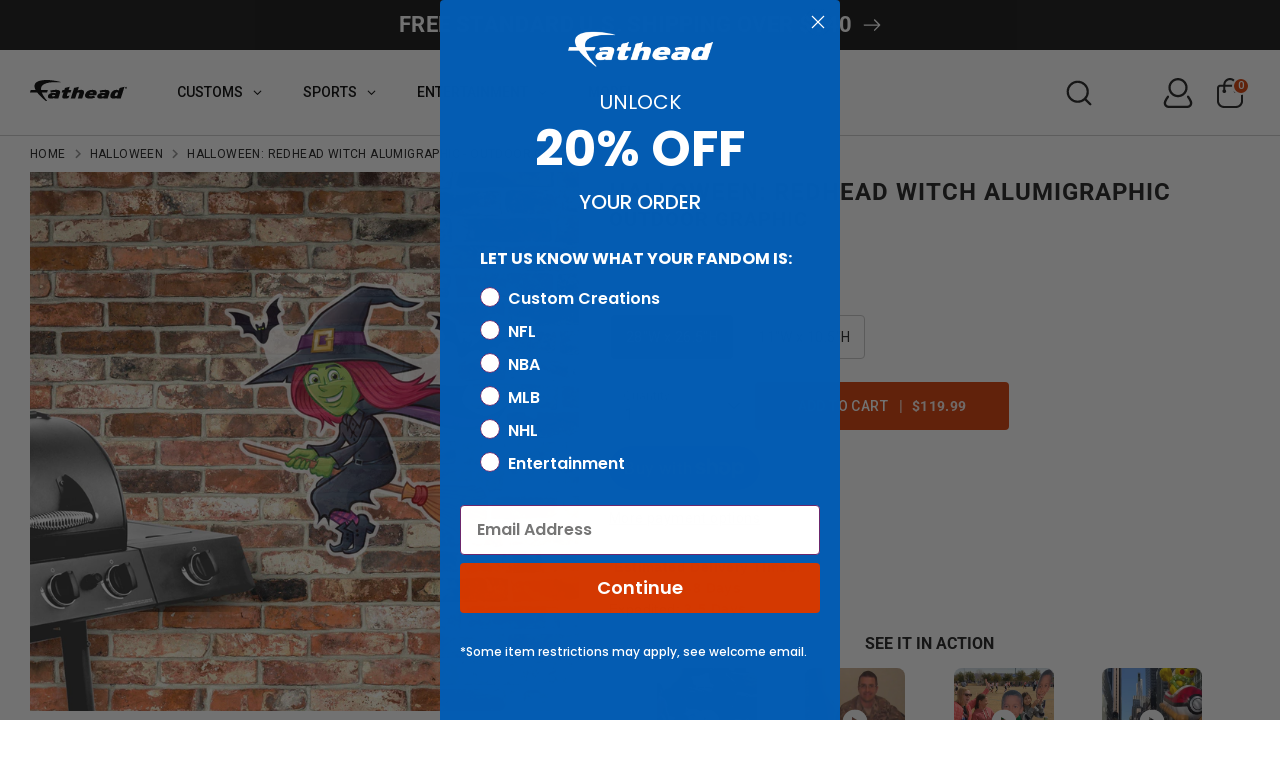

--- FILE ---
content_type: text/html; charset=utf-8
request_url: https://fathead.com/products/m2985-00087-201
body_size: 84165
content:
<!doctype html>
<html class="no-js supports-no-cookies" lang="en">
  <head>
    <!-- Preload first product image for LCP optimization -->
    



    
    <!-- Searchanise resource hints for faster loading -->
    <link rel="preconnect" href="https://searchanise-ef84.kxcdn.com" crossorigin>
    <link rel="dns-prefetch" href="https://searchanise-ef84.kxcdn.com">
    
    <!-- Third-party script resource hints for faster loading -->
    <link rel="dns-prefetch" href="https://www.googletagmanager.com">
    <link rel="dns-prefetch" href="https://analytics.tiktok.com">
    <link rel="dns-prefetch" href="https://www.clarity.ms">
    <link rel="dns-prefetch" href="https://a.klaviyo.com">
    <link rel="dns-prefetch" href="https://rebuyengine.com">
    <link rel="dns-prefetch" href="https://js.stripe.com">
    <link rel="dns-prefetch" href="https://connect.facebook.net">
    <link rel="dns-prefetch" href="https://bat.bing.com">
    <link rel="dns-prefetch" href="https://cdn.jsdelivr.net">
    <link rel="dns-prefetch" href="https://code.jquery.com">
    <!-- Globo Menu resource hints for instant loading -->
    <link rel="dns-prefetch" href="https://globoapps.com">
    <link rel="dns-prefetch" href="https://cdn.globoapps.com">
    <link rel="preconnect" href="https://globoapps.com" crossorigin>
    <link rel="preconnect" href="https://cdn.globoapps.com" crossorigin>
    
    <script src="//searchanise-ef84.kxcdn.com/widgets/shopify/init.js?a=6w3H7X3p8Z"></script>
    
    
      <script type="text/javascript" data-spdn="1">
(function () {
  // Start only if supported and not explicitly disabled via URL
  var shouldOptimize =
    typeof MutationObserver !== 'undefined' &&
    window.location.href.indexOf('no-optimization') === -1;

  if (!shouldOptimize) return; 

  // Scripts we should NEVER retag ( Gl●bo menu, Searchanise, etc.)
  // Add more patterns if needed.
  var BLOCKLIST = [
    /globo/i,            // Globo Mega Menu / Globo apps
    /mega-?menu/i,
    /globoapps/i,
    /globo.*menu/i,      // Additional Globo menu patterns
    /gm-menu/i,          // Globo menu class names
    /globomenu/i,        // Alternative spelling
    // Searchanise / snize filters
    /searchanise/i,
  ];

  // Helper: should this <script> be ignored by optimizer?
  function isBlockedScript(el) {
    if (!el || el.tagName !== 'SCRIPT') return false;

    // Manual override: <script data-spdn-ignore>
    if (el.hasAttribute('data-spdn-ignore')) return true;

    // Types we should never touch - these are not executable scripts
    var t = (el.type || '').toLowerCase();
    if (
      t.indexOf('json') !== -1 ||           // JSON/ld+json/config blobs
      t.indexOf('template') !== -1 ||        // script templates (including Globo menu template/html)
      t === 'module' ||               // ES modules (often critical)
      t === 'importmap'
    ) {
      // These are not executable scripts, so block them from being retagged
      return true;
    }

    var src = (el.src || '').toLowerCase();
    var inner = (el.innerHTML || el.innerText || '').toLowerCase();

    // If script matches any blocklisted vendor/pattern, don't touch it
    for (var b = 0; b < BLOCKLIST.length; b++) {
      if (BLOCKLIST[b].test(src) || BLOCKLIST[b].test(inner)) {
        return true;
      }
    }

    return false;
  }

  // Helper: should we retag this <script> to be reinjected later?
  function shouldRetag(el) {
    if (!el || el.tagName !== 'SCRIPT') return false;

    // Already our special types
    var t = (el.type || '').toLowerCase();
    if (t === 'text/spdnscript' || t === 'text/2spdnscript') return false;

    // Skip blocked/critical scripts
    if (isBlockedScript(el)) return false;

    // Skip JSON/templates/modules/import maps
    if (t.indexOf('json') !== -1 || t.indexOf('template') !== -1 || t === 'module' || t === 'importmap') {
      return false;
    }

  // Otherwise, we allow retagging for:
  // - known trackers/optimizable vendors
  // - generic external scripts (src present)
  // - inline analytics chunks
  // Browser-compatible: Use array instead of Set for IE11 compatibility
  var VENDOR_ARRAY = [
    'asyncload', 'hotjar', 'xklaviyo', 'recaptcha', 'facebook',
    'gtag', 'tagmanager', 'gtm', 'clarity', 'analytics', 'onsite/',
    'spdnscript', 'stripe', 'mem', 'bars', 'quadpay', 'rebuyengine',
    'tiktok', 'storefront', 'klaviyo', 'bing', 'bat', 'consentmo',
    'privy', 'incart', 'webui', 'attn', 'willdesk', 'revy', 'yotpo',
    'starapps', 'builder', 'upsellit', 'googlet'
  ];

  var src = (el.src || '').toLowerCase();
  var inner = (el.innerHTML || el.innerText || '').toLowerCase();
  
  // Check if any vendor keyword appears in src or innerHTML
  var VENDOR_HITS = false;
  for (var v = 0; v < VENDOR_ARRAY.length; v++) {
    var vendor = VENDOR_ARRAY[v];
    if (src.indexOf(vendor) !== -1 || inner.indexOf(vendor) !== -1) {
      VENDOR_HITS = true;
      break;
    }
  }
  
  // Also check className
  if (el.className === 'analytics') {
    VENDOR_HITS = true;
  }

    // If it’s any external script and not blocked, we can move it to 2spdnscript
    var isExternal = !!el.src;

    return VENDOR_HITS || isExternal;
  }

  // Check if browser supports native lazy loading (avoid redundant code)
  var supportsNativeLazy = typeof HTMLImageElement !== 'undefined' && 'loading' in HTMLImageElement.prototype;
  
  // Create the observer once
  var observer = new MutationObserver(function(mutations) {
      for (var m = 0; m < mutations.length; m++) {
        var addedNodes = mutations[m].addedNodes;
        for (var n = 0; n < addedNodes.length; n++) {
          var node = addedNodes[n];
          // Browser-compatible element check (IE11 compatible)
          if (!node || node.nodeType !== 1) continue;

        // Lazify images/iframes (only if browser doesn't support native lazy loading)
        if (!supportsNativeLazy) {
          if (node.tagName === 'IMG' && !node.loading) node.loading = 'lazy';
          if (node.tagName === 'IFRAME' && !node.loading) node.loading = 'lazy';
        }

        // Scripts: decide whether to retag
        if (node.tagName === 'SCRIPT') {
          if (shouldRetag(node)) {
            // Prefer 2spdnscript for generic scripts; keep specific matches as spdnscript if you want
            node.type = node.src ? 'text/2spdnscript' : 'text/spdnscript';
            scriptsProcessed++;
          }
        }
      }
    }
  });

  // Track scripts processed to disconnect earlier
  var scriptsProcessed = 0;
  var observerDisconnected = false;
  
  // Start observing after DOM is interactive to avoid snagging core boot scripts
  function start() {
    try {
      // More selective observation: start with head and body, expand if needed
      var head = document.head;
      var body = document.body;
      
      // Observe head with subtree to catch all scripts including Globo menu
      if (head) observer.observe(head, { childList: true, subtree: true });
      if (body) observer.observe(body, { childList: true, subtree: false });
      
      // Also observe documentElement for scripts added elsewhere
      observer.observe(document.documentElement, { childList: true, subtree: false });
      
      // Early disconnect after initial scripts are processed (reduced from 2s to 1s)
      // This reduces observer overhead by 50%+
      setTimeout(function() {
        if (!observerDisconnected && (document.readyState === 'complete' || document.readyState === 'interactive')) {
          try {
            observer.disconnect();
            observerDisconnected = true;
          } catch (e) {
            // no-op
          }
        }
      }, 1000);
      
      // Also disconnect after processing first batch of scripts
      setTimeout(function() {
        if (scriptsProcessed > 0 && !observerDisconnected) {
          try {
            observer.disconnect();
            observerDisconnected = true;
          } catch (e) {
            // no-op
          }
        }
      }, 500);
    } catch (e) {
      // no-op
    }
  }

  // Browser-compatible event listener (IE11 doesn't support { once: true })
  if (document.readyState === 'loading') {
    var startOnce = function() {
      start();
      document.removeEventListener('DOMContentLoaded', startOnce);
    };
    document.addEventListener('DOMContentLoaded', startOnce);
  } else {
    start();
  }
})();
</script>




    
    
    <!-- SPDN script prioritization (load early, before spdn) -->
    <script src="//fathead.com/cdn/shop/t/342/assets/spdn-priorities.js?v=92496140415245109681767966742" type="text/javascript"></script>
    
    <!-- Set template name for priority detection -->
    <script>
      window._template = window._template || { name: "product" };
    </script>
    
    <!-- Searchanise skeleton loader CSS (load early for immediate display) -->
    
    <!-- Boost 6.2.2 -->
    <meta charset="utf-8" />
<meta name="viewport" content="width=device-width,initial-scale=1.0" />
<meta http-equiv="X-UA-Compatible" content="IE=edge">

<link rel="preconnect" href="https://cdn.shopify.com" crossorigin>
<link rel="preconnect" href="https://fonts.shopify.com" crossorigin>
<link rel="preconnect" href="https://monorail-edge.shopifysvc.com"><link rel="preload" as="font" href="//fathead.com/cdn/fonts/roboto/roboto_n4.2019d890f07b1852f56ce63ba45b2db45d852cba.woff2" type="font/woff2" crossorigin><link rel="preload" as="font" href="//fathead.com/cdn/fonts/roboto/roboto_n4.2019d890f07b1852f56ce63ba45b2db45d852cba.woff2" type="font/woff2" crossorigin><link rel="preload" as="font" href="//fathead.com/cdn/fonts/roboto/roboto_n7.f38007a10afbbde8976c4056bfe890710d51dec2.woff2" type="font/woff2" crossorigin><link rel="preload" as="font" href="//fathead.com/cdn/fonts/archivo_narrow/archivonarrow_i7.394cd4c9437ad9084e13f72957e92bfbe366a689.woff2" type="font/woff2" crossorigin><link rel="preload" href="//fathead.com/cdn/shop/t/342/assets/vendor.min.js?v=67207134794593361361767966742" as="script">
<link rel="preload" href="//fathead.com/cdn/shop/t/342/assets/theme.js?v=67474567826428630161767966744" as="script"><link rel="canonical" href="https://fathead.com/products/m2985-00087-201" /><link rel="icon" href="//fathead.com/cdn/shop/files/favicon.png?crop=center&height=48&v=1614368939&width=48" type="image/png"><meta name="description" content="FEATURES:Easy to apply, flexible, high-grade aluminum material. All weather durability and UV resistant. Durable outdoor adhesive. DETAILS:Outdoor use. Sticks to most brick, stone, concrete, wood, and stucco surfaces. Removes easily and cleanly. Made in USA.">
<!-- Google Tag Manager -->
    <script>
      (function (w, d, s, l, i) {
        w[l] = w[l] || [];
        w[l].push({ 'gtm.start': new Date().getTime(), event: 'gtm.js' });
        var f = d.getElementsByTagName(s)[0],
          j = d.createElement(s),
          dl = l != 'dataLayer' ? '&l=' + l : '';
        j.async = true;
        j.src = 'https://www.googletagmanager.com/gtm.js?id=' + i + dl;
        f.parentNode.insertBefore(j, f);
      })(window, document, 'script', 'dataLayer', 'GTM-54DV3V3');
    </script>
    <!-- End Google Tag Manager -->

    <meta name="google-site-verification" content="7vNRehk3iifvRyNq7MJCPzJkvyAyUNlzgDsAlZaldJg">

    <!-- Google tag (gtag.js) -->
    <script async src="https://www.googletagmanager.com/gtag/js?id=G-JT2KYDTYR3"></script>
    <script>
      window.dataLayer = window.dataLayer || [];
      function gtag() {
        dataLayer.push(arguments);
      }
      gtag('js', new Date());

      gtag('config', 'G-JT2KYDTYR3');
    </script>

    <script>
      !(function (w, d, t) {
        w.TiktokAnalyticsObject = t;
        var ttq = (w[t] = w[t] || []);
        (ttq.methods = [
          'page',
          'track',
          'identify',
          'instances',
          'debug',
          'on',
          'off',
          'once',
          'ready',
          'alias',
          'group',
          'enableCookie',
          'disableCookie',
        ]),
          (ttq.setAndDefer = function (t, e) {
            t[e] = function () {
              t.push([e].concat(Array.prototype.slice.call(arguments, 0)));
            };
          });
        for (var i = 0; i < ttq.methods.length; i++) ttq.setAndDefer(ttq, ttq.methods[i]);
        (ttq.instance = function (t) {
          for (var e = ttq._i[t] || [], n = 0; n < ttq.methods.length; n++) ttq.setAndDefer(e, ttq.methods[n]);
          return e;
        }),
          (ttq.load = function (e, n) {
            var i = 'https://analytics.tiktok.com/i18n/pixel/events.js';
            (ttq._i = ttq._i || {}),
              (ttq._i[e] = []),
              (ttq._i[e]._u = i),
              (ttq._t = ttq._t || {}),
              (ttq._t[e] = +new Date()),
              (ttq._o = ttq._o || {}),
              (ttq._o[e] = n || {});
            var o = document.createElement('script');
            (o.type = 'text/javascript'), (o.async = !0), (o.src = i + '?sdkid=' + e + '&lib=' + t);
            var a = document.getElementsByTagName('script')[0];
            a.parentNode.insertBefore(o, a);
          });

        ttq.load('CGRHRERC77U6U2VB0MFG');
        ttq.page();
      })(window, document, 'ttq');
    </script>

    <script>
      !(function (w, d, t) {
        w.TiktokAnalyticsObject = t;
        var ttq = (w[t] = w[t] || []);
        (ttq.methods = [
          'page',
          'track',
          'identify',
          'instances',
          'debug',
          'on',
          'off',
          'once',
          'ready',
          'alias',
          'group',
          'enableCookie',
          'disableCookie',
        ]),
          (ttq.setAndDefer = function (t, e) {
            t[e] = function () {
              t.push([e].concat(Array.prototype.slice.call(arguments, 0)));
            };
          });
        for (var i = 0; i < ttq.methods.length; i++) ttq.setAndDefer(ttq, ttq.methods[i]);
        (ttq.instance = function (t) {
          for (var e = ttq._i[t] || [], n = 0; n < ttq.methods.length; n++) ttq.setAndDefer(e, ttq.methods[n]);
          return e;
        }),
          (ttq.load = function (e, n) {
            var i = 'https://analytics.tiktok.com/i18n/pixel/events.js';
            (ttq._i = ttq._i || {}),
              (ttq._i[e] = []),
              (ttq._i[e]._u = i),
              (ttq._t = ttq._t || {}),
              (ttq._t[e] = +new Date()),
              (ttq._o = ttq._o || {}),
              (ttq._o[e] = n || {});
            var o = document.createElement('script');
            (o.type = 'text/javascript'), (o.async = !0), (o.src = i + '?sdkid=' + e + '&lib=' + t);
            var a = document.getElementsByTagName('script')[0];
            a.parentNode.insertBefore(o, a);
          });

        ttq.load('CGRHRERC77U6U2VB0MFG');
        ttq.page();
      })(window, document, 'ttq');
    </script>

    
    
    <title>
    Halloween: Redhead Witch Alumigraphic - Outdoor Graphic
    
    
    
      &ndash; Fathead
    
  </title>
    <!-- 69285 -->
    <meta property="og:site_name" content="Fathead">
<meta property="og:url" content="https://fathead.com/products/m2985-00087-201">
<meta property="og:title" content="Halloween: Redhead Witch Alumigraphic - Outdoor Graphic">
<meta property="og:type" content="product">
<meta property="og:description" content="FEATURES:Easy to apply, flexible, high-grade aluminum material. All weather durability and UV resistant. Durable outdoor adhesive. DETAILS:Outdoor use. Sticks to most brick, stone, concrete, wood, and stucco surfaces. Removes easily and cleanly. Made in USA."><meta property="og:image" content="http://fathead.com/cdn/shop/products/tvivffadmc7gccgq65nl_1200x1200.jpg?v=1759807600">
  <meta property="og:image:secure_url" content="https://fathead.com/cdn/shop/products/tvivffadmc7gccgq65nl_1200x1200.jpg?v=1759807600">
  <meta property="og:image:width" content="2000">
  <meta property="og:image:height" content="2000"><meta
    property="og:price:amount"
    content="119.99"
  >
  <meta property="og:price:currency" content="USD"><meta name="twitter:site" content="@Fathead"><meta name="twitter:card" content="summary_large_image">
<meta name="twitter:title" content="Halloween: Redhead Witch Alumigraphic - Outdoor Graphic">
<meta name="twitter:description" content="FEATURES:Easy to apply, flexible, high-grade aluminum material. All weather durability and UV resistant. Durable outdoor adhesive. DETAILS:Outdoor use. Sticks to most brick, stone, concrete, wood, and stucco surfaces. Removes easily and cleanly. Made in USA.">

<!-- Google Tag Manager -->
<script>
  (function (w, d, s, l, i) {
    w[l] = w[l] || [];
    w[l].push({ 'gtm.start': new Date().getTime(), event: 'gtm.js' });
    var f = d.getElementsByTagName(s)[0],
      j = d.createElement(s),
      dl = l != 'dataLayer' ? '&l=' + l : '';
    j.async = true;
    j.src = 'https://www.googletagmanager.com/gtm.js?id=' + i + dl;
    f.parentNode.insertBefore(j, f);
  })(window, document, 'script', 'dataLayer', 'GTM-54DV3V3');
</script>
<!-- End Google Tag Manager -->

<!-- Google tag (gtag.js) -->
<script async src="https://www.googletagmanager.com/gtag/js?id=G-JT2KYDTYR3"></script>
<script>
  window.dataLayer = window.dataLayer || [];
  function gtag() {
    dataLayer.push(arguments);
  }
  gtag('js', new Date());

  gtag('config', 'G-JT2KYDTYR3');
</script>

<script type="application/ld+json">
{
  "@context": "https://schema.org",
  "@type": "Organization",
  "@id": "https:\/\/fathead.com\/#organization",
  "name": "Fathead",
  "url": "https:\/\/fathead.com","description": "Fathead lets you put your fandom on display with officially licensed sports, entertainment and custom decor.","logo": {
      "@type": "ImageObject",
      "url": "https:\/\/fathead.com\/cdn\/shop\/files\/Fathead_F_Logo_988x.png?v=1688399885",
      "width": 988,
      "height": 732
    },"email": "fans@fathead.com","contactPoint": [
      {
        "@type": "ContactPoint",
        "contactType": "customer support",
        "email": "fans@fathead.com","url": "https:\/\/fathead.com\/pages\/contact","availableLanguage": "en-US"
      }
    ],
"sameAs": ["https:\/\/www.facebook.com\/fathead",
"https:\/\/x.com\/Fathead",
"https:\/\/www.instagram.com\/fathead\/",
"https:\/\/www.youtube.com\/c\/fathead"
]}
</script>

      <!--CUSTOM STRUCTURED DATA SITE-->

<script type="application/ld+json">
{
  "@context": "https://schema.org",
  "@type": "WebSite",
  "@id": "https:\/\/fathead.com\/#website",
  "name": "Fathead",
  "url": "https:\/\/fathead.com","description": "Fathead lets you put your fandom on display with officially licensed sports, entertainment and custom decor.","inLanguage": "en-US",
  "publisher": {
    "@id": "https:\/\/fathead.com\/#organization"
  },
  "potentialAction": {
    "@type": "SearchAction",
    "target": {
      "@type": "EntryPoint","urlTemplate": "https:\/\/fathead.com\/search?q={search_term_string}"
    },
    "query-input": "required name=search_term_string"
  }
}
</script>

<script type="application/ld+json">
{
  "@context": "https://schema.org/",
  "@type": "Product",
  "name": "Halloween: Redhead Witch Alumigraphic        -      Outdoor Graphic",
  "url": "https:\/\/fathead.com\/products\/m2985-00087-201","image": ["https:\/\/fathead.com\/cdn\/shop\/products\/tvivffadmc7gccgq65nl_2000x.jpg?v=1759807600",
"https:\/\/fathead.com\/cdn\/shop\/products\/nplvt1fbo7spojcubyge_2000x.jpg?v=1631292147"
],"description": "FEATURES:Easy to apply, flexible, high-grade aluminum material. All weather durability and UV resistant. Durable outdoor adhesive. DETAILS:Outdoor use. Sticks to most brick, stone, concrete, wood, and stucco surfaces. Removes easily and cleanly. Made in USA.","category": "Alumigraphic Die-Cut Icon","sku": "2985-00087-201","productID": "6752095141976",
  "itemGroupID": "6752095141976",
  "brand": {
    "@type": "Brand",
    "name": "Fathead LLC"
  },"additionalProperty": [{
          "@type": "PropertyValue",
          "name": "Size",
          "value": ["28\"W x 26.5\"H",
"11\"W x 10.5\"H"
]
        }
],"hasMerchantReturnPolicy": {
    "@type": "MerchantReturnPolicy",
    "returnPolicyCategory": "https://schema.org/MerchantReturnFiniteReturnWindow","merchantReturnDays": 30,
      "returnMethod": "https://schema.org/ReturnByMail",
      "returnFees": "https://schema.org/FreeReturn","merchantReturnLink": "https:\/\/fathead.com\/policies\/refund-policy",
    "applicableCountry": "US"
  },"offers": [{
        "@type": "Offer","sku": "2985-00087-201","availability": "https://schema.org/InStock",
        "price": "119.99",
        "priceCurrency": "USD",
        "itemCondition": "https://schema.org/NewCondition",
        "url": "https:\/\/fathead.com\/products\/m2985-00087-201?variant=39598375665752","shippingDetails": [
          {
            "@type": "OfferShippingDetails","shippingDestination": {
              "@type": "DefinedRegion",
              "addressCountry": "US"
            },
            "deliveryTime": {
              "@type": "ShippingDeliveryTime","handlingTime": {
                  "@type": "QuantitativeValue",
                  "minValue": 1,
                  "maxValue": 3,
                  "unitCode": "d"
                },
                "transitTime": {
                  "@type": "QuantitativeValue",
                  "minValue": 5,
                  "maxValue": 6,
                  "unitCode": "d"
                }}
          }
        ],"image": "https:\/\/fathead.com\/cdn\/shop\/products\/tvivffadmc7gccgq65nl_2000x.jpg?v=1759807600","seller": {
          "@id": "https:\/\/fathead.com\/#organization"
        },
        "hasMerchantReturnPolicy": {
          "@type": "MerchantReturnPolicy",
          "returnPolicyCategory": "https://schema.org/MerchantReturnFiniteReturnWindow",
          "merchantReturnDays": 30,
          "returnMethod": "https://schema.org/ReturnByMail",
          "returnFees": "https://schema.org/FreeReturn",
          "merchantReturnLink": "https:\/\/fathead.com\/policies\/refund-policy",
          "applicableCountry": "US"
        }},
{
        "@type": "Offer","sku": "2985-00087-203","availability": "https://schema.org/InStock",
        "price": "79.99",
        "priceCurrency": "USD",
        "itemCondition": "https://schema.org/NewCondition",
        "url": "https:\/\/fathead.com\/products\/m2985-00087-201?variant=39598375698520","shippingDetails": [
          {
            "@type": "OfferShippingDetails","shippingDestination": {
              "@type": "DefinedRegion",
              "addressCountry": "US"
            },
            "deliveryTime": {
              "@type": "ShippingDeliveryTime","handlingTime": {
                  "@type": "QuantitativeValue",
                  "minValue": 1,
                  "maxValue": 3,
                  "unitCode": "d"
                },
                "transitTime": {
                  "@type": "QuantitativeValue",
                  "minValue": 5,
                  "maxValue": 6,
                  "unitCode": "d"
                }}
          }
        ],"image": "https:\/\/fathead.com\/cdn\/shop\/products\/nplvt1fbo7spojcubyge_2000x.jpg?v=1631292147","seller": {
          "@id": "https:\/\/fathead.com\/#organization"
        },
        "hasMerchantReturnPolicy": {
          "@type": "MerchantReturnPolicy",
          "returnPolicyCategory": "https://schema.org/MerchantReturnFiniteReturnWindow",
          "merchantReturnDays": 30,
          "returnMethod": "https://schema.org/ReturnByMail",
          "returnFees": "https://schema.org/FreeReturn",
          "merchantReturnLink": "https:\/\/fathead.com\/policies\/refund-policy",
          "applicableCountry": "US"
        }}
]
}
</script>

<style>.custom_sports_tab .gm-item.custom_icons img,
  .gm-menu-installed .gm-menu.gm-menu-123255 .gm-icon.gm-icon-img {
    max-width: 26px !important;
    width: 100% !important;
  }
</style> 
    <script type="template/html" id="globoMenu123255HTML">
      <ul class="gm-menu gm-menu-123255 gm-bordered gm-mobile-bordered gm-has-retractor gm-submenu-align-left gm-menu-trigger-hover gm-transition-fade" data-menu-id="123255">



























  <li  class="gm-item gm-level-0 gm-has-submenu gm-submenu-mega gm-submenu-align-full custom_tab main-menu-nav">
    
    

    
    

    <a 
       
      href="/pages/customs" 
      id=""
      class="gm-target"
      title="CUSTOMS"
    >
      
<span class="gm-text">
        CUSTOMS
        
        <span class="gm-description"></span>
      </span>
      
        <span class="gm-retractor"></span>
      
    </a>
    
      
        <div 
          class="gm-submenu gm-mega gm-submenu-bordered" 
          style=""
        >
          <div style="" class="submenu-background"></div>
          <ul class="gm-grid">
            
              



























    <li class="gm-item gm-grid-item gmcol-10 gm-has-submenu custom-sub">
      <ul class="gm-links">
        
        
          
          



























  <li  class="gm-item sports-sa-wrap shop-all-title">
    
    

    
    

    <a 
       
      href="/pages/customs" 
      id=""
      class="gm-target"
      title="SHOP ALL"
    >
      
<i class="gm-icon fa fa-angle-right"></i>
<span class="gm-text">
        SHOP ALL
        
        <span class="gm-description"></span>
      </span>
      
    </a>
    
  </li>


        
      </ul>
    </li>
  

            
              



























<li class="gm-item gm-grid-item gmcol-3">
      <div class="gm-image"  style="--gm-item-image-width:auto">
        <a title="Custom - Big Heads - From: $14.99" href="/collections/custom-big-head-cutouts"><img
              
              data-sizes="auto"
              src="//fathead.com/cdn/shop/files/1737050348_0_2048x.png?v=2703486407067287137"
              width=""
              height=""
              loading="lazy"
              data-widths="[40, 100, 140, 180, 250, 260, 275, 305, 440, 610, 720, 930, 1080]"
              class=""
              alt="Custom - Big Heads - From: $14.99"
            /><div class="gm-target gm-jc-center">
            
            <div class="snize">
              <div class="snize-title-line1">Custom </div>
              <div class="snize-title-line2"> Big Heads </div>
              <div class="snize-title-line3"> From: $14.99</div>
            </div>
            
          </div></a>
      </div>
    </li>
  

            
              



























<li class="gm-item gm-grid-item gmcol-3">
      <div class="gm-image"  style="--gm-item-image-width:auto">
        <a title="Custom - Vinyl Die Cut Wall Decals - From: $22.49" href="/collections/custom-die-cut"><img
              
              data-sizes="auto"
              src="//fathead.com/cdn/shop/files/1737050671_0_2048x.png?v=11259560692449633555"
              width=""
              height=""
              loading="lazy"
              data-widths="[40, 100, 140, 180, 250, 260, 275, 305, 440, 610, 720, 930, 1080]"
              class=""
              alt="Custom - Vinyl Die Cut Wall Decals - From: $22.49"
            /><div class="gm-target gm-jc-center">
            
            <div class="snize">
              <div class="snize-title-line1">Custom </div>
              <div class="snize-title-line2"> Vinyl Die Cut Wall Decals </div>
              <div class="snize-title-line3"> From: $22.49</div>
            </div>
            
          </div></a>
      </div>
    </li>
  

            
              



























<li class="gm-item gm-grid-item gmcol-3">
      <div class="gm-image"  style="--gm-item-image-width:auto">
        <a title="Custom - Vinyl Posters - From $22.49" href="https://fathead.com/collections/custom-poster"><img
              
              data-sizes="auto"
              src="//fathead.com/cdn/shop/files/1737050577_0_2048x.png?v=17873275180397744957"
              width=""
              height=""
              loading="lazy"
              data-widths="[40, 100, 140, 180, 250, 260, 275, 305, 440, 610, 720, 930, 1080]"
              class=""
              alt="Custom - Vinyl Posters - From $22.49"
            /><div class="gm-target gm-jc-center">
            
            <div class="snize">
              <div class="snize-title-line1">Custom </div>
              <div class="snize-title-line2"> Vinyl Posters </div>
              <div class="snize-title-line3"> From $22.49</div>
            </div>
            
          </div></a>
      </div>
    </li>
  

            
              



























<li class="gm-item gm-grid-item gmcol-3">
      <div class="gm-image"  style="--gm-item-image-width:auto">
        <a title="Personalized - Name Decals - From $29.99" href="/collections/personalized-name"><img
              
              data-sizes="auto"
              src="//fathead.com/cdn/shop/files/1737050801_0_2048x.png?v=15154173490701075160"
              width=""
              height=""
              loading="lazy"
              data-widths="[40, 100, 140, 180, 250, 260, 275, 305, 440, 610, 720, 930, 1080]"
              class=""
              alt="Personalized - Name Decals - From $29.99"
            /><div class="gm-target gm-jc-center">
            
            <div class="snize">
              <div class="snize-title-line1">Personalized </div>
              <div class="snize-title-line2"> Name Decals </div>
              <div class="snize-title-line3"> From $29.99</div>
            </div>
            
          </div></a>
      </div>
    </li>
  

            
          </ul>
          
        </div>
      
    
  </li>





























  <li  class="gm-item gm-level-0 gm-has-submenu gm-submenu-mega gm-submenu-align-full main-menu-nav">
    
    

    
    

    <a 
       
      href="/collections/shop-all-sports" 
      id=""
      class="gm-target"
      title="SPORTS"
    >
      
<span class="gm-text">
        SPORTS
        
        <span class="gm-description"></span>
      </span>
      
        <span class="gm-retractor"></span>
      
    </a>
    
      
        <div 
          class="gm-submenu gm-mega gm-submenu-bordered" 
          style=""
        >
          <div style="" class="submenu-background"></div>
          <ul class="gm-grid">
            
              



























    <li class="gm-item gm-grid-item gmcol-12 gm-has-submenu custom_sports_tab">
      <div class="gm-tabs gm-tabs-left ">
        <ul class="gm-tab-links">
          
            



























  <li  class="gm-item gm-has-submenu gm-active nfl-tab" data-tab-index="0">
    
    

    
    

    <a 
       
      href="https://fathead.com/collections/nfl" 
      id=""
      class="gm-target"
      title="NFL"
    >
      
<span class="gm-text">
        NFL
        
        <span class="gm-description"></span>
      </span>
      
        <span class="gm-retractor"></span>
      
    </a>
    
  </li>


          
            



























  <li  class="gm-item gm-has-submenu" data-tab-index="1">
    
    

    
    

    <a 
       
      href="https://fathead.com/collections/nba" 
      id=""
      class="gm-target"
      title="NBA"
    >
      
<span class="gm-text">
        NBA
        
        <span class="gm-description"></span>
      </span>
      
        <span class="gm-retractor"></span>
      
    </a>
    
  </li>


          
            



























  <li  class="gm-item gm-has-submenu" data-tab-index="2">
    
    

    
    

    <a 
       
      href="https://fathead.com/collections/mlb" 
      id=""
      class="gm-target"
      title="MLB"
    >
      
<span class="gm-text">
        MLB
        
        <span class="gm-description"></span>
      </span>
      
        <span class="gm-retractor"></span>
      
    </a>
    
  </li>


          
            



























  <li  class="gm-item gm-has-submenu" data-tab-index="3">
    
    

    
    

    <a 
       
      href="/collections/nhl" 
      id=""
      class="gm-target"
      title="NHL"
    >
      
<span class="gm-text">
        NHL
        
        <span class="gm-description"></span>
      </span>
      
        <span class="gm-retractor"></span>
      
    </a>
    
  </li>


          
            



























  <li  class="gm-item gm-has-submenu" data-tab-index="4">
    
    

    
    

    <a 
       
      href="/collections/wnba" 
      id=""
      class="gm-target"
      title="WNBA"
    >
      
<span class="gm-text">
        WNBA
        
        <span class="gm-description"></span>
      </span>
      
        <span class="gm-retractor"></span>
      
    </a>
    
  </li>


          
            



























  <li  class="gm-item gm-has-submenu" data-tab-index="5">
    
    

    
    

    <a 
       
      href="https://fathead.com/collections/ncaa" 
      id=""
      class="gm-target"
      title="COLLEGE"
    >
      
<span class="gm-text">
        COLLEGE
        
        <span class="gm-description"></span>
      </span>
      
        <span class="gm-retractor"></span>
      
    </a>
    
  </li>


          
            



























  <li  class="gm-item gm-has-submenu" data-tab-index="6">
    
    

    
    

    <a 
       
      href="/collections/sports-illustrated" 
      id=""
      class="gm-target"
      title="SPORTS ILLUSTRATED"
    >
      
<span class="gm-text">
        SPORTS ILLUSTRATED
        
        <span class="gm-description"></span>
      </span>
      
        <span class="gm-retractor"></span>
      
    </a>
    
  </li>


          
            



























  <li  class="gm-item gm-has-submenu" data-tab-index="7">
    
    

    
    

    <a 
       
      href="https://fathead.com/collections/pro-bull-riding" 
      id=""
      class="gm-target"
      title="PRO BULL RIDING"
    >
      
<span class="gm-text">
        PRO BULL RIDING
        
        <span class="gm-description"></span>
      </span>
      
        <span class="gm-retractor"></span>
      
    </a>
    
  </li>


          
            



























  <li  class="gm-item gm-has-submenu" data-tab-index="8">
    
    

    
    

    <a 
       
      href="https://fathead.com/collections/nascar" 
      id=""
      class="gm-target"
      title="NASCAR"
    >
      
<span class="gm-text">
        NASCAR
        
        <span class="gm-description"></span>
      </span>
      
        <span class="gm-retractor"></span>
      
    </a>
    
  </li>


          
        </ul>
        <ul class="gm-tab-contents">
          
          <li data-tab-index="0" class="gm-tab-content hc gm-active">
            <ul class="gm-tab-panel">
              
                



























    <li class="gm-item gm-grid-item gmcol-12 gm-has-submenu">
      <ul class="gm-links">
        
        
          
          



























  <li  class="gm-item sports-sa-wrap">
    
    

    
    

    <a 
       
      href="https://fathead.com/collections/nfl" 
      id=""
      class="gm-target"
      title="SHOP ALL"
    >
      
<i class="gm-icon fa fa-angle-right"></i>
<span class="gm-text">
        SHOP ALL
        
        <span class="gm-description"></span>
      </span>
      
    </a>
    
  </li>


        
      </ul>
    </li>
  

              
                



























    <li class="gm-item gm-grid-item gmcol-2 gm-has-submenu nfl-list">
      <ul class="gm-links  gm-jc-start">
        
        
          
          



























  <li  class="gm-item custom_icons">
    
    

    
    

    <a 
       
      href="/collections/arizona-cardinals" 
      id=""
      class="gm-target"
      title="Arizona Cardinals"
    >
      
<span class="gm-icon gm-icon-img"><img
        src="//fathead.com/cdn/shop/files/1728591069_0.svg?v=8208645478039814140"
        class=""
        width=""
        loading="lazy"
        height=""
        alt="image"
      /></span>
<span class="gm-text">
        Arizona Cardinals
        
        <span class="gm-description"></span>
      </span>
      
    </a>
    
  </li>


        
          
          



























  <li  class="gm-item custom_icons">
    
    

    
    

    <a 
       
      href="https://fathead.com/collections/atlanta-falcons" 
      id=""
      class="gm-target"
      title="Atlanta Falcons"
    >
      
<span class="gm-icon gm-icon-img"><img
        src="//fathead.com/cdn/shop/files/1728591234_0.svg?v=14071267285907966613"
        class=""
        width=""
        loading="lazy"
        height=""
        alt="image"
      /></span>
<span class="gm-text">
        Atlanta Falcons
        
        <span class="gm-description"></span>
      </span>
      
    </a>
    
  </li>


        
          
          



























  <li  class="gm-item custom_icons">
    
    

    
    

    <a 
       
      href="https://fathead.com/collections/baltimore-ravens" 
      id=""
      class="gm-target"
      title="Baltimore Ravens"
    >
      
<span class="gm-icon gm-icon-img"><img
        src="//fathead.com/cdn/shop/files/1728592524_0.svg?v=6260823359258706539"
        class=""
        width=""
        loading="lazy"
        height=""
        alt="image"
      /></span>
<span class="gm-text">
        Baltimore Ravens
        
        <span class="gm-description"></span>
      </span>
      
    </a>
    
  </li>


        
          
          



























  <li  class="gm-item custom_icons">
    
    

    
    

    <a 
       
      href="https://fathead.com/collections/buffalo-bills" 
      id=""
      class="gm-target"
      title="Buffalo Bills"
    >
      
<span class="gm-icon gm-icon-img"><img
        src="//fathead.com/cdn/shop/files/1728592643_0.svg?v=1327153232353937420"
        class=""
        width=""
        loading="lazy"
        height=""
        alt="image"
      /></span>
<span class="gm-text">
        Buffalo Bills
        
        <span class="gm-description"></span>
      </span>
      
    </a>
    
  </li>


        
          
          



























  <li  class="gm-item custom_icons">
    
    

    
    

    <a 
       
      href="https://fathead.com/collections/carolina-panthers" 
      id=""
      class="gm-target"
      title="Carolina Panthers"
    >
      
<span class="gm-icon gm-icon-img"><img
        src="//fathead.com/cdn/shop/files/1728592782_0.svg?v=17080578364802109205"
        class=""
        width=""
        loading="lazy"
        height=""
        alt="image"
      /></span>
<span class="gm-text">
        Carolina Panthers
        
        <span class="gm-description"></span>
      </span>
      
    </a>
    
  </li>


        
          
          



























  <li  class="gm-item custom_icons">
    
    

    
    

    <a 
       
      href="https://fathead.com/collections/chicago-bears" 
      id=""
      class="gm-target"
      title="Chicago Bears"
    >
      
<span class="gm-icon gm-icon-img"><img
        src="//fathead.com/cdn/shop/files/1728592844_0.svg?v=4715546408248122800"
        class=""
        width=""
        loading="lazy"
        height=""
        alt="image"
      /></span>
<span class="gm-text">
        Chicago Bears
        
        <span class="gm-description"></span>
      </span>
      
    </a>
    
  </li>


        
          
          



























  <li  class="gm-item custom_icons">
    
    

    
    

    <a 
       
      href="https://fathead.com/collections/cincinnati-bengals" 
      id=""
      class="gm-target"
      title="Cincinnati Bengals"
    >
      
<span class="gm-icon gm-icon-img"><img
        src="//fathead.com/cdn/shop/files/1728592954_0.svg?v=9605493873682001781"
        class=""
        width=""
        loading="lazy"
        height=""
        alt="image"
      /></span>
<span class="gm-text">
        Cincinnati Bengals
        
        <span class="gm-description"></span>
      </span>
      
    </a>
    
  </li>


        
          
          



























  <li  class="gm-item custom_icons">
    
    

    
    

    <a 
       
      href="https://fathead.com/collections/cleveland-browns" 
      id=""
      class="gm-target"
      title="Cleveland Browns"
    >
      
<span class="gm-icon gm-icon-img"><img
        src="//fathead.com/cdn/shop/files/1728593041_0.svg?v=17758359691480038091"
        class=""
        width=""
        loading="lazy"
        height=""
        alt="image"
      /></span>
<span class="gm-text">
        Cleveland Browns
        
        <span class="gm-description"></span>
      </span>
      
    </a>
    
  </li>


        
          
          



























  <li  class="gm-item custom_icons">
    
    

    
    

    <a 
       
      href="https://fathead.com/collections/dallas-cowboys" 
      id=""
      class="gm-target"
      title="Dallas Cowboys"
    >
      
<span class="gm-icon gm-icon-img"><img
        src="//fathead.com/cdn/shop/files/1728593107_0.svg?v=13697942493539128360"
        class=""
        width=""
        loading="lazy"
        height=""
        alt="image"
      /></span>
<span class="gm-text">
        Dallas Cowboys
        
        <span class="gm-description"></span>
      </span>
      
    </a>
    
  </li>


        
          
          



























  <li  class="gm-item custom_icons">
    
    

    
    

    <a 
       
      href="https://fathead.com/collections/denver-broncos" 
      id=""
      class="gm-target"
      title="Denver Broncos"
    >
      
<span class="gm-icon gm-icon-img"><img
        src="//fathead.com/cdn/shop/files/1728593186_0.svg?v=6833046733687731685"
        class=""
        width=""
        loading="lazy"
        height=""
        alt="image"
      /></span>
<span class="gm-text">
        Denver Broncos
        
        <span class="gm-description"></span>
      </span>
      
    </a>
    
  </li>


        
          
          



























  <li  class="gm-item custom_icons">
    
    

    
    

    <a 
       
      href="https://fathead.com/collections/detroit-lions" 
      id=""
      class="gm-target"
      title="Detroit Lions"
    >
      
<span class="gm-icon gm-icon-img"><img
        src="//fathead.com/cdn/shop/files/1728593249_0.svg?v=3063266785325441694"
        class=""
        width=""
        loading="lazy"
        height=""
        alt="image"
      /></span>
<span class="gm-text">
        Detroit Lions
        
        <span class="gm-description"></span>
      </span>
      
    </a>
    
  </li>


        
      </ul>
    </li>
  

              
                



























    <li class="gm-item gm-grid-item gmcol-2 gm-has-submenu nfl-list">
      <ul class="gm-links">
        
        
          
          



























  <li  class="gm-item custom_icons">
    
    

    
    

    <a 
       
      href="https://fathead.com/collections/green-bay-packers" 
      id=""
      class="gm-target"
      title="Green Bay Packers"
    >
      
<span class="gm-icon gm-icon-img"><img
        src="//fathead.com/cdn/shop/files/1728593813_0.svg?v=4682726144951091638"
        class=""
        width=""
        loading="lazy"
        height=""
        alt="image"
      /></span>
<span class="gm-text">
        Green Bay Packers
        
        <span class="gm-description"></span>
      </span>
      
    </a>
    
  </li>


        
          
          



























  <li  class="gm-item custom_icons">
    
    

    
    

    <a 
       
      href="https://fathead.com/collections/houston-texans" 
      id=""
      class="gm-target"
      title="Houston Texans"
    >
      
<span class="gm-icon gm-icon-img"><img
        src="//fathead.com/cdn/shop/files/1728593940_0.svg?v=1274470566719261881"
        class=""
        width=""
        loading="lazy"
        height=""
        alt="image"
      /></span>
<span class="gm-text">
        Houston Texans
        
        <span class="gm-description"></span>
      </span>
      
    </a>
    
  </li>


        
          
          



























  <li  class="gm-item custom_icons">
    
    

    
    

    <a 
       
      href="https://fathead.com/collections/indianapolis-colts" 
      id=""
      class="gm-target"
      title="Indianapolis Colts"
    >
      
<span class="gm-icon gm-icon-img"><img
        src="//fathead.com/cdn/shop/files/1728594102_0.svg?v=12831661570186714254"
        class=""
        width=""
        loading="lazy"
        height=""
        alt="image"
      /></span>
<span class="gm-text">
        Indianapolis Colts
        
        <span class="gm-description"></span>
      </span>
      
    </a>
    
  </li>


        
          
          



























  <li  class="gm-item custom_icons">
    
    

    
    

    <a 
       
      href="https://fathead.com/collections/jacksonville-jaguars" 
      id=""
      class="gm-target"
      title="Jacksonville Jaguars"
    >
      
<span class="gm-icon gm-icon-img"><img
        src="//fathead.com/cdn/shop/files/1728594189_0.svg?v=7288363611638323496"
        class=""
        width=""
        loading="lazy"
        height=""
        alt="image"
      /></span>
<span class="gm-text">
        Jacksonville Jaguars
        
        <span class="gm-description"></span>
      </span>
      
    </a>
    
  </li>


        
          
          



























  <li  class="gm-item custom_icons">
    
    

    
    

    <a 
       
      href="https://fathead.com/collections/kansas-city-chiefs" 
      id=""
      class="gm-target"
      title="Kansas City Chiefs"
    >
      
<span class="gm-icon gm-icon-img"><img
        src="//fathead.com/cdn/shop/files/1728594247_0.svg?v=2406049295241570575"
        class=""
        width=""
        loading="lazy"
        height=""
        alt="image"
      /></span>
<span class="gm-text">
        Kansas City Chiefs
        
        <span class="gm-description"></span>
      </span>
      
    </a>
    
  </li>


        
          
          



























  <li  class="gm-item custom_icons">
    
    

    
    

    <a 
       
      href="https://fathead.com/collections/las-vegas-raiders" 
      id=""
      class="gm-target"
      title="Las Vegas Raiders"
    >
      
<span class="gm-icon gm-icon-img"><img
        src="//fathead.com/cdn/shop/files/1728594343_0.svg?v=1343243063695096931"
        class=""
        width=""
        loading="lazy"
        height=""
        alt="image"
      /></span>
<span class="gm-text">
        Las Vegas Raiders
        
        <span class="gm-description"></span>
      </span>
      
    </a>
    
  </li>


        
          
          



























  <li  class="gm-item custom_icons">
    
    

    
    

    <a 
       
      href="https://fathead.com/collections/los-angeles-chargers" 
      id=""
      class="gm-target"
      title="Los Angeles Chargers"
    >
      
<span class="gm-icon gm-icon-img"><img
        src="//fathead.com/cdn/shop/files/1728594437_0.svg?v=5140660200071119581"
        class=""
        width=""
        loading="lazy"
        height=""
        alt="image"
      /></span>
<span class="gm-text">
        Los Angeles Chargers
        
        <span class="gm-description"></span>
      </span>
      
    </a>
    
  </li>


        
          
          



























  <li  class="gm-item custom_icons">
    
    

    
    

    <a 
       
      href="https://fathead.com/collections/los-angeles-rams" 
      id=""
      class="gm-target"
      title="Los Angeles Rams"
    >
      
<span class="gm-icon gm-icon-img"><img
        src="//fathead.com/cdn/shop/files/1728594492_0.svg?v=11140944401998787507"
        class=""
        width=""
        loading="lazy"
        height=""
        alt="image"
      /></span>
<span class="gm-text">
        Los Angeles Rams
        
        <span class="gm-description"></span>
      </span>
      
    </a>
    
  </li>


        
          
          



























  <li  class="gm-item custom_icons">
    
    

    
    

    <a 
       
      href="https://fathead.com/collections/miami-dolphins" 
      id=""
      class="gm-target"
      title="Miami Dolphins"
    >
      
<span class="gm-icon gm-icon-img"><img
        src="//fathead.com/cdn/shop/files/1728594543_0.svg?v=7330102778818368520"
        class=""
        width=""
        loading="lazy"
        height=""
        alt="image"
      /></span>
<span class="gm-text">
        Miami Dolphins
        
        <span class="gm-description"></span>
      </span>
      
    </a>
    
  </li>


        
          
          



























  <li  class="gm-item custom_icons">
    
    

    
    

    <a 
       
      href="https://fathead.com/collections/minnesota-vikings" 
      id=""
      class="gm-target"
      title="Minnesota Vikings"
    >
      
<span class="gm-icon gm-icon-img"><img
        src="//fathead.com/cdn/shop/files/1728594647_0.svg?v=4957266696300078677"
        class=""
        width=""
        loading="lazy"
        height=""
        alt="image"
      /></span>
<span class="gm-text">
        Minnesota Vikings
        
        <span class="gm-description"></span>
      </span>
      
    </a>
    
  </li>


        
          
          



























  <li  class="gm-item custom_icons">
    
    

    
    

    <a 
       
      href="https://fathead.com/collections/new-england-patriots" 
      id=""
      class="gm-target"
      title="New England Patriots"
    >
      
<span class="gm-icon gm-icon-img"><img
        src="//fathead.com/cdn/shop/files/1728594709_0.svg?v=1186412963950388299"
        class=""
        width=""
        loading="lazy"
        height=""
        alt="image"
      /></span>
<span class="gm-text">
        New England Patriots
        
        <span class="gm-description"></span>
      </span>
      
    </a>
    
  </li>


        
      </ul>
    </li>
  

              
                



























    <li class="gm-item gm-grid-item gmcol-2 gm-has-submenu nfl-list">
      <ul class="gm-links">
        
        
          
          



























  <li  class="gm-item custom_icons">
    
    

    
    

    <a 
       
      href="https://fathead.com/collections/new-orleans-saints" 
      id=""
      class="gm-target"
      title="New Orleans Saints"
    >
      
<span class="gm-icon gm-icon-img"><img
        src="//fathead.com/cdn/shop/files/1728594835_0.svg?v=3294654849081749426"
        class=""
        width=""
        loading="lazy"
        height=""
        alt="image"
      /></span>
<span class="gm-text">
        New Orleans Saints
        
        <span class="gm-description"></span>
      </span>
      
    </a>
    
  </li>


        
          
          



























  <li  class="gm-item custom_icons">
    
    

    
    

    <a 
       
      href="https://fathead.com/collections/new-york-giants" 
      id=""
      class="gm-target"
      title="New York Giants"
    >
      
<span class="gm-icon gm-icon-img"><img
        src="//fathead.com/cdn/shop/files/1728595012_0.svg?v=11770847079450910"
        class=""
        width=""
        loading="lazy"
        height=""
        alt="image"
      /></span>
<span class="gm-text">
        New York Giants
        
        <span class="gm-description"></span>
      </span>
      
    </a>
    
  </li>


        
          
          



























  <li  class="gm-item custom_icons">
    
    

    
    

    <a 
       
      href="https://fathead.com/collections/new-york-jets" 
      id=""
      class="gm-target"
      title="New York Jets"
    >
      
<span class="gm-icon gm-icon-img"><img
        src="//fathead.com/cdn/shop/files/1728595061_0.svg?v=4200893931091516945"
        class=""
        width=""
        loading="lazy"
        height=""
        alt="image"
      /></span>
<span class="gm-text">
        New York Jets
        
        <span class="gm-description"></span>
      </span>
      
    </a>
    
  </li>


        
          
          



























  <li  class="gm-item custom_icons">
    
    

    
    

    <a 
       
      href="https://fathead.com/collections/philadelphia-eagles" 
      id=""
      class="gm-target"
      title="Philadelphia Eagles"
    >
      
<span class="gm-icon gm-icon-img"><img
        src="//fathead.com/cdn/shop/files/1728595163_0.svg?v=9467628834935626792"
        class=""
        width=""
        loading="lazy"
        height=""
        alt="image"
      /></span>
<span class="gm-text">
        Philadelphia Eagles
        
        <span class="gm-description"></span>
      </span>
      
    </a>
    
  </li>


        
          
          



























  <li  class="gm-item custom_icons">
    
    

    
    

    <a 
       
      href="https://fathead.com/collections/pittsburgh-steelers" 
      id=""
      class="gm-target"
      title="Pittsburgh Steelers"
    >
      
<span class="gm-icon gm-icon-img"><img
        src="//fathead.com/cdn/shop/files/1728595224_0.svg?v=13723588857554466920"
        class=""
        width=""
        loading="lazy"
        height=""
        alt="image"
      /></span>
<span class="gm-text">
        Pittsburgh Steelers
        
        <span class="gm-description"></span>
      </span>
      
    </a>
    
  </li>


        
          
          



























  <li  class="gm-item custom_icons">
    
    

    
    

    <a 
       
      href="https://fathead.com/collections/san-francisco-49ers" 
      id=""
      class="gm-target"
      title="San Francisco 49ers"
    >
      
<span class="gm-icon gm-icon-img"><img
        src="//fathead.com/cdn/shop/files/1728595312_0.svg?v=4518212666313710754"
        class=""
        width=""
        loading="lazy"
        height=""
        alt="image"
      /></span>
<span class="gm-text">
        San Francisco 49ers
        
        <span class="gm-description"></span>
      </span>
      
    </a>
    
  </li>


        
          
          



























  <li  class="gm-item custom_icons">
    
    

    
    

    <a 
       
      href="https://fathead.com/collections/seattle-seahawks" 
      id=""
      class="gm-target"
      title="Seattle Seahawks"
    >
      
<span class="gm-icon gm-icon-img"><img
        src="//fathead.com/cdn/shop/files/1728595381_0.svg?v=11241097942517555862"
        class=""
        width=""
        loading="lazy"
        height=""
        alt="image"
      /></span>
<span class="gm-text">
        Seattle Seahawks
        
        <span class="gm-description"></span>
      </span>
      
    </a>
    
  </li>


        
          
          



























  <li  class="gm-item custom_icons">
    
    

    
    

    <a 
       
      href="https://fathead.com/collections/tampa-bay-buccaneers" 
      id=""
      class="gm-target"
      title="Tampa Bay Buccaneers"
    >
      
<span class="gm-icon gm-icon-img"><img
        src="//fathead.com/cdn/shop/files/1728595456_0.svg?v=15086132662728664352"
        class=""
        width=""
        loading="lazy"
        height=""
        alt="image"
      /></span>
<span class="gm-text">
        Tampa Bay Buccaneers
        
        <span class="gm-description"></span>
      </span>
      
    </a>
    
  </li>


        
          
          



























  <li  class="gm-item custom_icons">
    
    

    
    

    <a 
       
      href="https://fathead.com/collections/tennessee-titans" 
      id=""
      class="gm-target"
      title="Tennessee Titans"
    >
      
<span class="gm-icon gm-icon-img"><img
        src="//fathead.com/cdn/shop/files/1728595532_0.svg?v=16659515645046326162"
        class=""
        width=""
        loading="lazy"
        height=""
        alt="image"
      /></span>
<span class="gm-text">
        Tennessee Titans
        
        <span class="gm-description"></span>
      </span>
      
    </a>
    
  </li>


        
          
          



























  <li  class="gm-item custom_icons">
    
    

    
    

    <a 
       
      href="https://fathead.com/collections/washington-commanders" 
      id=""
      class="gm-target"
      title="Washington Commanders"
    >
      
<span class="gm-icon gm-icon-img"><img
        src="//fathead.com/cdn/shop/files/1728595606_0.svg?v=11372416420959022798"
        class=""
        width=""
        loading="lazy"
        height=""
        alt="image"
      /></span>
<span class="gm-text">
        Washington Commanders
        
        <span class="gm-description"></span>
      </span>
      
    </a>
    
  </li>


        
          
          



























  <li  class="gm-item custom_icons">
    
    

    
    

    <a 
       
      href="/collections/super-bowl" 
      id=""
      class="gm-target"
      title="Super Bowl"
    >
      
<span class="gm-icon gm-icon-img"><img
        
        data-sizes="auto"
        src="//fathead.com/cdn/shop/files/1738858152_0_large.png?v=13917413642453718795"
        width=""
        height=""
        loading="lazy"
        data-widths="[40, 100, 140, 180, 250, 260, 275, 305, 440, 610, 720, 930, 1080]"
        class=""
        alt="image"
      /></span>
<span class="gm-text">
        Super Bowl
        
        <span class="gm-description"></span>
      </span>
      
    </a>
    
  </li>


        
      </ul>
    </li>
  

              
                



























    
      
      
      <li class="gm-item gm-grid-item gmcol-5 custom_buttons">
        <ul class="gm-products-carousel no-heading">
          
          <li class="gm-heading">
            <a class="gm-target" href="">FEATURED</a>
          </li>
          
          <li id="gm-owlcarousel-outer" class="gm-owlcarousel-outer">
            <div class="gm-owlcarousel owl-carousel" data-show="4">
              
                
                  






  


  
  
  


  
    <div class="gm-single-product" data-product-id="8513298202712" data-product-handle="jaxson-dart-and-cam-skattebo-realbig-44-6-collection-official-nfl-new-york-giants-reusable-vinyl-wall-decals">
      <a href="/products/jaxson-dart-and-cam-skattebo-realbig-44-6-collection-official-nfl-new-york-giants-reusable-vinyl-wall-decals" class="gm-target">
        
          
        
        <div class="gm-product-img">
          
            <img
              srcset="//fathead.com/cdn/shop/files/1900-05207-001_NFL_New_York_Giants_Jaxson_Dart_and_Cam_Skattebo_44_6_001_PDP.jpg?v=1762246295&width=165 165w,//fathead.com/cdn/shop/files/1900-05207-001_NFL_New_York_Giants_Jaxson_Dart_and_Cam_Skattebo_44_6_001_PDP.jpg?v=1762246295&width=360 360w,//fathead.com/cdn/shop/files/1900-05207-001_NFL_New_York_Giants_Jaxson_Dart_and_Cam_Skattebo_44_6_001_PDP.jpg?v=1762246295&width=533 533w,//fathead.com/cdn/shop/files/1900-05207-001_NFL_New_York_Giants_Jaxson_Dart_and_Cam_Skattebo_44_6_001_PDP.jpg?v=1762246295&width=720 720w,//fathead.com/cdn/shop/files/1900-05207-001_NFL_New_York_Giants_Jaxson_Dart_and_Cam_Skattebo_44_6_001_PDP.jpg?v=1762246295&width=1000 1000w,//fathead.com/cdn/shop/files/1900-05207-001_NFL_New_York_Giants_Jaxson_Dart_and_Cam_Skattebo_44_6_001_PDP.jpg?v=1762246295&width=1500 1500w,//fathead.com/cdn/shop/files/1900-05207-001_NFL_New_York_Giants_Jaxson_Dart_and_Cam_Skattebo_44_6_001_PDP.jpg?v=1762246295 2000w"
              src="//fathead.com/cdn/shop/files/1900-05207-001_NFL_New_York_Giants_Jaxson_Dart_and_Cam_Skattebo_44_6_001_PDP.jpg?v=1762246295&width=533"
              alt="Jaxson Dart and Cam Skattebo - RealBig 44+6 Collection - Official NFL - New York Giants - Reusable Vinyl Wall Decals"
              class="motion-reduce gm-product-img"
              loading="lazy"
              width="2000"
              height="2000"
            >
          
        </div>
        <div class="snize">
          <div class="snize-title-line1">Jaxson Dart and Cam Skattebo</div>
          <div class="snize-title-line2">RealBig 44+6 Collection</div>
          <div class="snize-title-line3"><span hidden>Official NFL </span> New York Giants Reusable Vinyl Wall Decals</div>
        </div>
        <div class="gm-product" style="font-size:14px; text-align:center;">
          <div class="gm-product-price">
            
              

              
                <span class="gm-price">From $29.99</span>
              

              
          </div>
          
        </div>
      </a>
    </div>
  


                
                  






  


  
  
  


  
    <div class="gm-single-product" data-product-id="8485818040408" data-product-handle="saquon-barkley-realbig-hurdle-collection-official-nfl-philadelphia-eagles-reusable-vinyl-wall-decals">
      <a href="/products/saquon-barkley-realbig-hurdle-collection-official-nfl-philadelphia-eagles-reusable-vinyl-wall-decals" class="gm-target">
        
          
        
        <div class="gm-product-img">
          
            <img
              srcset="//fathead.com/cdn/shop/files/1900-05171-001_NFL_Philadelphia_Eagles_Saquon_Barkley_Hurdle_001_PDP.jpg?v=1759132795&width=165 165w,//fathead.com/cdn/shop/files/1900-05171-001_NFL_Philadelphia_Eagles_Saquon_Barkley_Hurdle_001_PDP.jpg?v=1759132795&width=360 360w,//fathead.com/cdn/shop/files/1900-05171-001_NFL_Philadelphia_Eagles_Saquon_Barkley_Hurdle_001_PDP.jpg?v=1759132795&width=533 533w,//fathead.com/cdn/shop/files/1900-05171-001_NFL_Philadelphia_Eagles_Saquon_Barkley_Hurdle_001_PDP.jpg?v=1759132795&width=720 720w,//fathead.com/cdn/shop/files/1900-05171-001_NFL_Philadelphia_Eagles_Saquon_Barkley_Hurdle_001_PDP.jpg?v=1759132795&width=1000 1000w,//fathead.com/cdn/shop/files/1900-05171-001_NFL_Philadelphia_Eagles_Saquon_Barkley_Hurdle_001_PDP.jpg?v=1759132795&width=1500 1500w,//fathead.com/cdn/shop/files/1900-05171-001_NFL_Philadelphia_Eagles_Saquon_Barkley_Hurdle_001_PDP.jpg?v=1759132795 2000w"
              src="//fathead.com/cdn/shop/files/1900-05171-001_NFL_Philadelphia_Eagles_Saquon_Barkley_Hurdle_001_PDP.jpg?v=1759132795&width=533"
              alt="Saquon Barkley - RealBig Hurdle Collection - Official NFL - Philadelphia Eagles - Reusable Vinyl Wall Decals"
              class="motion-reduce gm-product-img"
              loading="lazy"
              width="2000"
              height="2000"
            >
          
        </div>
        <div class="snize">
          <div class="snize-title-line1">Saquon Barkley</div>
          <div class="snize-title-line2">RealBig Hurdle Collection</div>
          <div class="snize-title-line3"><span hidden>Official NFL </span> Philadelphia Eagles Reusable Vinyl Wall Decals</div>
        </div>
        <div class="gm-product" style="font-size:14px; text-align:center;">
          <div class="gm-product-price">
            
              

              
                <span class="gm-price">From $29.99</span>
              

              
          </div>
          
        </div>
      </a>
    </div>
  


                
                  






  


  
  
  


  
    <div class="gm-single-product" data-product-id="8517899616344" data-product-handle="josh-allen-realbig-throwback-collection-official-nfl-buffalo-bills-reusable-vinyl-wall-decals">
      <a href="/products/josh-allen-realbig-throwback-collection-official-nfl-buffalo-bills-reusable-vinyl-wall-decals" class="gm-target">
        
          
        
        <div class="gm-product-img">
          
            <img
              srcset="//fathead.com/cdn/shop/files/1900-05211-001_NFL_Buffalo_Bills_Josh_Allen_Throwback_001_PDP.jpg?v=1762464640&width=165 165w,//fathead.com/cdn/shop/files/1900-05211-001_NFL_Buffalo_Bills_Josh_Allen_Throwback_001_PDP.jpg?v=1762464640&width=360 360w,//fathead.com/cdn/shop/files/1900-05211-001_NFL_Buffalo_Bills_Josh_Allen_Throwback_001_PDP.jpg?v=1762464640&width=533 533w,//fathead.com/cdn/shop/files/1900-05211-001_NFL_Buffalo_Bills_Josh_Allen_Throwback_001_PDP.jpg?v=1762464640&width=720 720w,//fathead.com/cdn/shop/files/1900-05211-001_NFL_Buffalo_Bills_Josh_Allen_Throwback_001_PDP.jpg?v=1762464640&width=1000 1000w,//fathead.com/cdn/shop/files/1900-05211-001_NFL_Buffalo_Bills_Josh_Allen_Throwback_001_PDP.jpg?v=1762464640&width=1500 1500w,//fathead.com/cdn/shop/files/1900-05211-001_NFL_Buffalo_Bills_Josh_Allen_Throwback_001_PDP.jpg?v=1762464640 2000w"
              src="//fathead.com/cdn/shop/files/1900-05211-001_NFL_Buffalo_Bills_Josh_Allen_Throwback_001_PDP.jpg?v=1762464640&width=533"
              alt="Josh Allen - RealBig Throwback Collection - Official NFL - Buffalo Bills - Reusable Vinyl Wall Decals"
              class="motion-reduce gm-product-img"
              loading="lazy"
              width="2000"
              height="2000"
            >
          
        </div>
        <div class="snize">
          <div class="snize-title-line1">Josh Allen</div>
          <div class="snize-title-line2">RealBig Throwback Collection</div>
          <div class="snize-title-line3"><span hidden>Official NFL </span> Buffalo Bills Reusable Vinyl Wall Decals</div>
        </div>
        <div class="gm-product" style="font-size:14px; text-align:center;">
          <div class="gm-product-price">
            
              

              
                <span class="gm-price">From $29.99</span>
              

              
          </div>
          
        </div>
      </a>
    </div>
  


                
                  






  


  
  
  


  
    <div class="gm-single-product" data-product-id="7346524258392" data-product-handle="justin-jefferson-griddy-realbig-collection-official-nfl-minnesota-vikings-reusable-vinyl-wall-decals">
      <a href="/products/justin-jefferson-griddy-realbig-collection-official-nfl-minnesota-vikings-reusable-vinyl-wall-decals" class="gm-target">
        
          
        
        <div class="gm-product-img">
          
            <img
              srcset="//fathead.com/cdn/shop/files/1900-03772-001_NFLMinnesotaVikingsJustinJefferson2022Griddy_001_PDP_6e5b8104-bd25-4efa-9e1f-e27715e70d55.jpg?v=1757365502&width=165 165w,//fathead.com/cdn/shop/files/1900-03772-001_NFLMinnesotaVikingsJustinJefferson2022Griddy_001_PDP_6e5b8104-bd25-4efa-9e1f-e27715e70d55.jpg?v=1757365502&width=360 360w,//fathead.com/cdn/shop/files/1900-03772-001_NFLMinnesotaVikingsJustinJefferson2022Griddy_001_PDP_6e5b8104-bd25-4efa-9e1f-e27715e70d55.jpg?v=1757365502&width=533 533w,//fathead.com/cdn/shop/files/1900-03772-001_NFLMinnesotaVikingsJustinJefferson2022Griddy_001_PDP_6e5b8104-bd25-4efa-9e1f-e27715e70d55.jpg?v=1757365502&width=720 720w,//fathead.com/cdn/shop/files/1900-03772-001_NFLMinnesotaVikingsJustinJefferson2022Griddy_001_PDP_6e5b8104-bd25-4efa-9e1f-e27715e70d55.jpg?v=1757365502&width=1000 1000w,//fathead.com/cdn/shop/files/1900-03772-001_NFLMinnesotaVikingsJustinJefferson2022Griddy_001_PDP_6e5b8104-bd25-4efa-9e1f-e27715e70d55.jpg?v=1757365502&width=1500 1500w,//fathead.com/cdn/shop/files/1900-03772-001_NFLMinnesotaVikingsJustinJefferson2022Griddy_001_PDP_6e5b8104-bd25-4efa-9e1f-e27715e70d55.jpg?v=1757365502 2000w"
              src="//fathead.com/cdn/shop/files/1900-03772-001_NFLMinnesotaVikingsJustinJefferson2022Griddy_001_PDP_6e5b8104-bd25-4efa-9e1f-e27715e70d55.jpg?v=1757365502&width=533"
              alt="Justin Jefferson - RealBig Griddy Collection - Official NFL - Minnesota Vikings - Reusable Vinyl Wall Decals"
              class="motion-reduce gm-product-img"
              loading="lazy"
              width="2000"
              height="2000"
            >
          
        </div>
        <div class="snize">
          <div class="snize-title-line1">Justin Jefferson</div>
          <div class="snize-title-line2">RealBig Griddy Collection</div>
          <div class="snize-title-line3"><span hidden>Official NFL </span> Minnesota Vikings Reusable Vinyl Wall Decals</div>
        </div>
        <div class="gm-product" style="font-size:14px; text-align:center;">
          <div class="gm-product-price">
            
              

              
                <span class="gm-price">From $29.99</span>
              

              
          </div>
          
        </div>
      </a>
    </div>
  


                
                  






  


  
  
  


  
    <div class="gm-single-product" data-product-id="8186134757464" data-product-handle="amon-ra-st-brown-realbig-headstand-collection-official-nfl-detroit-lions-reusable-vinyl-wall-decals">
      <a href="/products/amon-ra-st-brown-realbig-headstand-collection-official-nfl-detroit-lions-reusable-vinyl-wall-decals" class="gm-target">
        
          
        
        <div class="gm-product-img">
          
            <img
              srcset="//fathead.com/cdn/shop/files/1900-04903-001_NFLDetroitLionsAmonRaSt.BrownHeadstand001_PDP.jpg?v=1757365638&width=165 165w,//fathead.com/cdn/shop/files/1900-04903-001_NFLDetroitLionsAmonRaSt.BrownHeadstand001_PDP.jpg?v=1757365638&width=360 360w,//fathead.com/cdn/shop/files/1900-04903-001_NFLDetroitLionsAmonRaSt.BrownHeadstand001_PDP.jpg?v=1757365638&width=533 533w,//fathead.com/cdn/shop/files/1900-04903-001_NFLDetroitLionsAmonRaSt.BrownHeadstand001_PDP.jpg?v=1757365638&width=720 720w,//fathead.com/cdn/shop/files/1900-04903-001_NFLDetroitLionsAmonRaSt.BrownHeadstand001_PDP.jpg?v=1757365638&width=1000 1000w,//fathead.com/cdn/shop/files/1900-04903-001_NFLDetroitLionsAmonRaSt.BrownHeadstand001_PDP.jpg?v=1757365638&width=1500 1500w,//fathead.com/cdn/shop/files/1900-04903-001_NFLDetroitLionsAmonRaSt.BrownHeadstand001_PDP.jpg?v=1757365638 2000w"
              src="//fathead.com/cdn/shop/files/1900-04903-001_NFLDetroitLionsAmonRaSt.BrownHeadstand001_PDP.jpg?v=1757365638&width=533"
              alt="Amon-Ra St. Brown - RealBig Headstand Collection - Official NFL - Detroit Lions - Reusable Vinyl Wall Decals"
              class="motion-reduce gm-product-img"
              loading="lazy"
              width="2000"
              height="2000"
            >
          
        </div>
        <div class="snize">
          <div class="snize-title-line1">AmonRa St. Brown</div>
          <div class="snize-title-line2">RealBig Headstand Collection</div>
          <div class="snize-title-line3"><span hidden>Official NFL </span> Detroit Lions Reusable Vinyl Wall Decals</div>
        </div>
        <div class="gm-product" style="font-size:14px; text-align:center;">
          <div class="gm-product-price">
            
              

              
                <span class="gm-price">From $29.99</span>
              

              
          </div>
          
        </div>
      </a>
    </div>
  


                
                  






  


  
  
  


  
    <div class="gm-single-product" data-product-id="8479283576920" data-product-handle="patrick-mahomes-ii-realbig-diving-pass-collection-official-nfl-kansas-city-chiefs-reusable-vinyl-wall-decals">
      <a href="/products/patrick-mahomes-ii-realbig-diving-pass-collection-official-nfl-kansas-city-chiefs-reusable-vinyl-wall-decals" class="gm-target">
        
          
        
        <div class="gm-product-img">
          
            <img
              srcset="//fathead.com/cdn/shop/files/1900-05153-001NFLKansasCityChiefsPatrickMahomesIIDivingPass-001_PDP.jpg?v=1758532373&width=165 165w,//fathead.com/cdn/shop/files/1900-05153-001NFLKansasCityChiefsPatrickMahomesIIDivingPass-001_PDP.jpg?v=1758532373&width=360 360w,//fathead.com/cdn/shop/files/1900-05153-001NFLKansasCityChiefsPatrickMahomesIIDivingPass-001_PDP.jpg?v=1758532373&width=533 533w,//fathead.com/cdn/shop/files/1900-05153-001NFLKansasCityChiefsPatrickMahomesIIDivingPass-001_PDP.jpg?v=1758532373&width=720 720w,//fathead.com/cdn/shop/files/1900-05153-001NFLKansasCityChiefsPatrickMahomesIIDivingPass-001_PDP.jpg?v=1758532373&width=1000 1000w,//fathead.com/cdn/shop/files/1900-05153-001NFLKansasCityChiefsPatrickMahomesIIDivingPass-001_PDP.jpg?v=1758532373&width=1500 1500w,//fathead.com/cdn/shop/files/1900-05153-001NFLKansasCityChiefsPatrickMahomesIIDivingPass-001_PDP.jpg?v=1758532373 2000w"
              src="//fathead.com/cdn/shop/files/1900-05153-001NFLKansasCityChiefsPatrickMahomesIIDivingPass-001_PDP.jpg?v=1758532373&width=533"
              alt="Patrick Mahomes II - RealBig Diving Pass Collection - Official NFL - Kansas City Chiefs - Reusable Vinyl Wall Decals"
              class="motion-reduce gm-product-img"
              loading="lazy"
              width="2000"
              height="2000"
            >
          
        </div>
        <div class="snize">
          <div class="snize-title-line1">Patrick Mahomes II</div>
          <div class="snize-title-line2">RealBig Diving Pass Collection</div>
          <div class="snize-title-line3"><span hidden>Official NFL </span> Kansas City Chiefs Reusable Vinyl Wall Decals</div>
        </div>
        <div class="gm-product" style="font-size:14px; text-align:center;">
          <div class="gm-product-price">
            
              

              
                <span class="gm-price">From $29.99</span>
              

              
          </div>
          
        </div>
      </a>
    </div>
  


                
              
            </div>
          </li>
        </ul>
      </li>
    
  

              
                



























    <li class="gm-item gm-grid-item gmcol-2 gm-has-submenu">
      <ul class="gm-links">
        
        
          
          



























  <li  class="gm-item sports-sa-wrap">
    
    

    
    

    <a 
       
      href="https://fathead.com/pages/search-results-page?q=fh-athlete+NFL&tab=products&type=product&sort_by=sales_amount&page=1" 
      id=""
      class="gm-target"
      title="Athletes"
    >
      
<i class="gm-icon fa fa-angle-right"></i>
<span class="gm-text">
        Athletes
        
        <span class="gm-description"></span>
      </span>
      
    </a>
    
  </li>


        
          
          



























  <li  class="gm-item sports-sa-wrap">
    
    

    
    

    <a 
       
      href="https://fathead.com/pages/search-results-page?q=fh-logo+NFL&tab=products&type=product&sort_by=sales_amount&page=1" 
      id=""
      class="gm-target"
      title="Team Logos"
    >
      
<i class="gm-icon fa fa-angle-right"></i>
<span class="gm-text">
        Team Logos
        
        <span class="gm-description"></span>
      </span>
      
    </a>
    
  </li>


        
          
          



























  <li  class="gm-item sports-sa-wrap">
    
    

    
    

    <a 
       
      href="https://fathead.com/pages/search-results-page?q=fh-line-peel-and-stick-posters+NFL&tab=products&type=product&sort_by=sales_amount&page=1" 
      id=""
      class="gm-target"
      title="Vinyl Posters"
    >
      
<i class="gm-icon fa fa-angle-right"></i>
<span class="gm-text">
        Vinyl Posters
        
        <span class="gm-description"></span>
      </span>
      
    </a>
    
  </li>


        
      </ul>
    </li>
  

              
                



























    <li class="gm-item gm-grid-item gmcol-2 gm-has-submenu">
      <ul class="gm-links">
        
        
          
          



























  <li  class="gm-item sports-sa-wrap">
    
    

    
    

    <a 
       
      href="https://fathead.com/collections/nfl?page=1&rb_filter_ptag_88438501d7078e53fd478b09692a3926=Big%20Heads" 
      id=""
      class="gm-target"
      title="Big Heads"
    >
      
<i class="gm-icon fa fa-angle-right"></i>
<span class="gm-text">
        Big Heads
        
        <span class="gm-description"></span>
      </span>
      
    </a>
    
  </li>


        
          
          



























  <li  class="gm-item sports-sa-wrap">
    
    

    
    

    <a 
       
      href="https://fathead.com/pages/search-results-page?q=fh-family-stand-outs+NFL&tab=products&type=product&sort_by=sales_amount&page=1" 
      id=""
      class="gm-target"
      title="Stand Outs"
    >
      
<i class="gm-icon fa fa-angle-right"></i>
<span class="gm-text">
        Stand Outs
        
        <span class="gm-description"></span>
      </span>
      
    </a>
    
  </li>


        
          
          



























  <li  class="gm-item sports-sa-wrap">
    
    

    
    

    <a 
       
      href="https://fathead.com/pages/search-results-page?q=fh-line-peel-and-stick-wallpaper+NFL&tab=products&type=product&sort_by=sales_amount&page=1" 
      id=""
      class="gm-target"
      title="Wallpaper"
    >
      
<i class="gm-icon fa fa-angle-right"></i>
<span class="gm-text">
        Wallpaper
        
        <span class="gm-description"></span>
      </span>
      
    </a>
    
  </li>


        
      </ul>
    </li>
  

              
                



























    <li class="gm-item gm-grid-item gmcol-2 gm-has-submenu">
      <ul class="gm-links">
        
        
          
          



























  <li  class="gm-item sports-sa-wrap">
    
    

    
    

    <a 
       
      href="https://fathead.com/pages/search-results-page?q=fh-family-mini-decals+NFL&tab=products&type=product&sort_by=sales_amount&page=1" 
      id=""
      class="gm-target"
      title="Minis"
    >
      
<i class="gm-icon fa fa-angle-right"></i>
<span class="gm-text">
        Minis
        
        <span class="gm-description"></span>
      </span>
      
    </a>
    
  </li>


        
          
          



























  <li  class="gm-item sports-sa-wrap">
    
    

    
    

    <a 
       
      href="https://fathead.com/pages/search-results-page?q=NFL+Dry+Erase&tab=products&type=product&sort_by=sales_amount&page=1" 
      id=""
      class="gm-target"
      title="Dry Erase"
    >
      
<i class="gm-icon fa fa-angle-right"></i>
<span class="gm-text">
        Dry Erase
        
        <span class="gm-description"></span>
      </span>
      
    </a>
    
  </li>


        
      </ul>
    </li>
  

              
</ul>
          </li>
          
          <li data-tab-index="1" class="gm-tab-content hc">
            <ul class="gm-tab-panel">
              
                



























    <li class="gm-item gm-grid-item gmcol-12 gm-has-submenu">
      <ul class="gm-links">
        
        
          
          



























  <li  class="gm-item sports-sa-wrap">
    
    

    
    

    <a 
       
      href="/collections/nba" 
      id=""
      class="gm-target"
      title="SHOP ALL"
    >
      
<i class="gm-icon fa fa-angle-right"></i>
<span class="gm-text">
        SHOP ALL
        
        <span class="gm-description"></span>
      </span>
      
    </a>
    
  </li>


        
      </ul>
    </li>
  

              
                



























    <li class="gm-item gm-grid-item gmcol-2 gm-has-submenu">
      <ul class="gm-links  gm-jc-start">
        
        
          
          



























  <li  class="gm-item custom_icons">
    
    

    
    

    <a 
       
      href="/collections/atlanta-hawks" 
      id=""
      class="gm-target"
      title="Atlanta Hawks"
    >
      
<span class="gm-icon gm-icon-img"><img
        src="//fathead.com/cdn/shop/files/1735662090_0.svg?v=12494972720128963263"
        class=""
        width=""
        loading="lazy"
        height=""
        alt="image"
      /></span>
<span class="gm-text">
        Atlanta Hawks
        
        <span class="gm-description"></span>
      </span>
      
    </a>
    
  </li>


        
          
          



























  <li  class="gm-item custom_icons">
    
    

    
    

    <a 
       
      href="/collections/boston-celtics" 
      id=""
      class="gm-target"
      title="Boston Celtics"
    >
      
<span class="gm-icon gm-icon-img"><img
        src="//fathead.com/cdn/shop/files/1735661932_0.svg?v=11557059594837129371"
        class=""
        width=""
        loading="lazy"
        height=""
        alt="image"
      /></span>
<span class="gm-text">
        Boston Celtics
        
        <span class="gm-description"></span>
      </span>
      
    </a>
    
  </li>


        
          
          



























  <li  class="gm-item custom_icons">
    
    

    
    

    <a 
       
      href="https://fathead.com/collections/brooklyn-nets" 
      id=""
      class="gm-target"
      title="Brooklyn Nets"
    >
      
<span class="gm-icon gm-icon-img"><img
        src="//fathead.com/cdn/shop/files/1735662115_0.svg?v=6421726149649935009"
        class=""
        width=""
        loading="lazy"
        height=""
        alt="image"
      /></span>
<span class="gm-text">
        Brooklyn Nets
        
        <span class="gm-description"></span>
      </span>
      
    </a>
    
  </li>


        
          
          



























  <li  class="gm-item custom_icons">
    
    

    
    

    <a 
       
      href="/collections/charlotte-hornets" 
      id=""
      class="gm-target"
      title="Charlotte Hornets"
    >
      
<span class="gm-icon gm-icon-img"><img
        
        data-sizes="auto"
        src="//fathead.com/cdn/shop/files/1734545576_0_large.png?v=14604901770516307477"
        width=""
        height=""
        loading="lazy"
        data-widths="[40, 100, 140, 180, 250, 260, 275, 305, 440, 610, 720, 930, 1080]"
        class=""
        alt="image"
      /></span>
<span class="gm-text">
        Charlotte Hornets
        
        <span class="gm-description"></span>
      </span>
      
    </a>
    
  </li>


        
          
          



























  <li  class="gm-item custom_icons">
    
    

    
    

    <a 
       
      href="/collections/chicago-bulls" 
      id=""
      class="gm-target"
      title="Chicago Bulls"
    >
      
<span class="gm-icon gm-icon-img"><img
        src="//fathead.com/cdn/shop/files/1735662013_0.svg?v=688675278951615915"
        class=""
        width=""
        loading="lazy"
        height=""
        alt="image"
      /></span>
<span class="gm-text">
        Chicago Bulls
        
        <span class="gm-description"></span>
      </span>
      
    </a>
    
  </li>


        
          
          



























  <li  class="gm-item custom_icons">
    
    

    
    

    <a 
       
      href="/collections/cleveland-cavaliers" 
      id=""
      class="gm-target"
      title="Cleveland Cavaliers"
    >
      
<span class="gm-icon gm-icon-img"><img
        src="//fathead.com/cdn/shop/files/1735662025_0.svg?v=288564855990091945"
        class=""
        width=""
        loading="lazy"
        height=""
        alt="image"
      /></span>
<span class="gm-text">
        Cleveland Cavaliers
        
        <span class="gm-description"></span>
      </span>
      
    </a>
    
  </li>


        
          
          



























  <li  class="gm-item custom_icons">
    
    

    
    

    <a 
       
      href="/collections/dallas-mavericks" 
      id=""
      class="gm-target"
      title="Dallas Mavericks"
    >
      
<span class="gm-icon gm-icon-img"><img
        src="//fathead.com/cdn/shop/files/1735662421_0.svg?v=15107802565929889275"
        class=""
        width=""
        loading="lazy"
        height=""
        alt="image"
      /></span>
<span class="gm-text">
        Dallas Mavericks
        
        <span class="gm-description"></span>
      </span>
      
    </a>
    
  </li>


        
          
          



























  <li  class="gm-item custom_icons">
    
    

    
    

    <a 
       
      href="/collections/detroit-pistons" 
      id=""
      class="gm-target"
      title="Detroit Pistons"
    >
      
<span class="gm-icon gm-icon-img"><img
        src="//fathead.com/cdn/shop/files/1735662040_0.svg?v=10417410253508747178"
        class=""
        width=""
        loading="lazy"
        height=""
        alt="image"
      /></span>
<span class="gm-text">
        Detroit Pistons
        
        <span class="gm-description"></span>
      </span>
      
    </a>
    
  </li>


        
          
          



























  <li  class="gm-item custom_icons">
    
    

    
    

    <a 
       
      href="/collections/denver-nuggets" 
      id=""
      class="gm-target"
      title="Denver Nuggets"
    >
      
<span class="gm-icon gm-icon-img"><img
        src="//fathead.com/cdn/shop/files/1735662204_0.svg?v=3413847382882440264"
        class=""
        width=""
        loading="lazy"
        height=""
        alt="image"
      /></span>
<span class="gm-text">
        Denver Nuggets
        
        <span class="gm-description"></span>
      </span>
      
    </a>
    
  </li>


        
          
          



























  <li  class="gm-item custom_icons">
    
    

    
    

    <a 
       
      href="/collections/golden-state-warriors" 
      id=""
      class="gm-target"
      title="Golden State Warriors"
    >
      
<span class="gm-icon gm-icon-img"><img
        src="//fathead.com/cdn/shop/files/1735662302_0.svg?v=16062741369344004763"
        class=""
        width=""
        loading="lazy"
        height=""
        alt="image"
      /></span>
<span class="gm-text">
        Golden State Warriors
        
        <span class="gm-description"></span>
      </span>
      
    </a>
    
  </li>


        
      </ul>
    </li>
  

              
                



























    <li class="gm-item gm-grid-item gmcol-2 gm-has-submenu">
      <ul class="gm-links">
        
        
          
          



























  <li  class="gm-item custom_icons">
    
    

    
    

    <a 
       
      href="/collections/houston-rockets" 
      id=""
      class="gm-target"
      title="Houston Rockets"
    >
      
<span class="gm-icon gm-icon-img"><img
        src="//fathead.com/cdn/shop/files/1735662453_0.svg?v=10339001239862497002"
        class=""
        width=""
        loading="lazy"
        height=""
        alt="image"
      /></span>
<span class="gm-text">
        Houston Rockets
        
        <span class="gm-description"></span>
      </span>
      
    </a>
    
  </li>


        
          
          



























  <li  class="gm-item custom_icons">
    
    

    
    

    <a 
       
      href="/collections/indiana-pacers" 
      id=""
      class="gm-target"
      title="Indiana Pacers"
    >
      
<span class="gm-icon gm-icon-img"><img
        src="//fathead.com/cdn/shop/files/1735662062_0.svg?v=11098690952805187049"
        class=""
        width=""
        loading="lazy"
        height=""
        alt="image"
      /></span>
<span class="gm-text">
        Indiana Pacers
        
        <span class="gm-description"></span>
      </span>
      
    </a>
    
  </li>


        
          
          



























  <li  class="gm-item custom_icons">
    
    

    
    

    <a 
       
      href="/collections/los-angeles-clippers" 
      id=""
      class="gm-target"
      title="Los Angeles Clippers"
    >
      
<span class="gm-icon gm-icon-img"><img
        src="//fathead.com/cdn/shop/files/1735662319_0.svg?v=14471326286172701172"
        class=""
        width=""
        loading="lazy"
        height=""
        alt="image"
      /></span>
<span class="gm-text">
        Los Angeles Clippers
        
        <span class="gm-description"></span>
      </span>
      
    </a>
    
  </li>


        
          
          



























  <li  class="gm-item custom_icons">
    
    

    
    

    <a 
       
      href="/collections/los-angeles-lakers" 
      id=""
      class="gm-target"
      title="Los Angeles Lakers"
    >
      
<span class="gm-icon gm-icon-img"><img
        src="//fathead.com/cdn/shop/files/1735662346_0.svg?v=17034225237844546736"
        class=""
        width=""
        loading="lazy"
        height=""
        alt="image"
      /></span>
<span class="gm-text">
        Los Angeles Lakers
        
        <span class="gm-description"></span>
      </span>
      
    </a>
    
  </li>


        
          
          



























  <li  class="gm-item custom_icons">
    
    

    
    

    <a 
       
      href="/collections/memphis-grizzlies" 
      id=""
      class="gm-target"
      title="Memphis Grizzlies"
    >
      
<span class="gm-icon gm-icon-img"><img
        src="//fathead.com/cdn/shop/files/1735662521_0.svg?v=1041602735409923780"
        class=""
        width=""
        loading="lazy"
        height=""
        alt="image"
      /></span>
<span class="gm-text">
        Memphis Grizzlies
        
        <span class="gm-description"></span>
      </span>
      
    </a>
    
  </li>


        
          
          



























  <li  class="gm-item custom_icons">
    
    

    
    

    <a 
       
      href="/collections/miami-heat" 
      id=""
      class="gm-target"
      title="Miami Heat"
    >
      
<span class="gm-icon gm-icon-img"><img
        src="//fathead.com/cdn/shop/files/1735662164_0.svg?v=1759058997763240281"
        class=""
        width=""
        loading="lazy"
        height=""
        alt="image"
      /></span>
<span class="gm-text">
        Miami Heat
        
        <span class="gm-description"></span>
      </span>
      
    </a>
    
  </li>


        
          
          



























  <li  class="gm-item custom_icons">
    
    

    
    

    <a 
       
      href="/collections/milwaukee-bucks" 
      id=""
      class="gm-target"
      title="Milwaukee Bucks"
    >
      
<span class="gm-icon gm-icon-img"><img
        src="//fathead.com/cdn/shop/files/1735662080_0.svg?v=3182601296660143096"
        class=""
        width=""
        loading="lazy"
        height=""
        alt="image"
      /></span>
<span class="gm-text">
        Milwaukee Bucks
        
        <span class="gm-description"></span>
      </span>
      
    </a>
    
  </li>


        
          
          



























  <li  class="gm-item custom_icons">
    
    

    
    

    <a 
       
      href="/collections/minnesota-timberwolves" 
      id=""
      class="gm-target"
      title="Minnesota Timberwolves"
    >
      
<span class="gm-icon gm-icon-img"><img
        src="//fathead.com/cdn/shop/files/1735662230_0.svg?v=17785964940839096647"
        class=""
        width=""
        loading="lazy"
        height=""
        alt="image"
      /></span>
<span class="gm-text">
        Minnesota Timberwolves
        
        <span class="gm-description"></span>
      </span>
      
    </a>
    
  </li>


        
          
          



























  <li  class="gm-item custom_icons">
    
    

    
    

    <a 
       
      href="/collections/new-york-knicks" 
      id=""
      class="gm-target"
      title="New York Knicks"
    >
      
<span class="gm-icon gm-icon-img"><img
        src="//fathead.com/cdn/shop/files/1735661964_0.svg?v=8980180588659292090"
        class=""
        width=""
        loading="lazy"
        height=""
        alt="image"
      /></span>
<span class="gm-text">
        New York Knicks
        
        <span class="gm-description"></span>
      </span>
      
    </a>
    
  </li>


        
          
          



























  <li  class="gm-item custom_icons">
    
    

    
    

    <a 
       
      href="/collections/new-orleans-pelicans" 
      id=""
      class="gm-target"
      title="New Orleans Pelicans"
    >
      
<span class="gm-icon gm-icon-img"><img
        src="//fathead.com/cdn/shop/files/1735662542_0.svg?v=7129886753812752517"
        class=""
        width=""
        loading="lazy"
        height=""
        alt="image"
      /></span>
<span class="gm-text">
        New Orleans Pelicans
        
        <span class="gm-description"></span>
      </span>
      
    </a>
    
  </li>


        
      </ul>
    </li>
  

              
                



























    <li class="gm-item gm-grid-item gmcol-2 gm-has-submenu">
      <ul class="gm-links">
        
        
          
          



























  <li  class="gm-item custom_icons">
    
    

    
    

    <a 
       
      href="/collections/orlando-magic" 
      id=""
      class="gm-target"
      title="Orlando Magic"
    >
      
<span class="gm-icon gm-icon-img"><img
        src="//fathead.com/cdn/shop/files/1753387184_0.svg?v=2369846639548026129"
        class=""
        width=""
        loading="lazy"
        height=""
        alt="image"
      /></span>
<span class="gm-text">
        Orlando Magic
        
        <span class="gm-description"></span>
      </span>
      
    </a>
    
  </li>


        
          
          



























  <li  class="gm-item custom_icons">
    
    

    
    

    <a 
       
      href="/collections/oklahoma-city-thunder" 
      id=""
      class="gm-target"
      title="Oklahoma City Thunder"
    >
      
<span class="gm-icon gm-icon-img"><img
        
        data-sizes="auto"
        src="//fathead.com/cdn/shop/files/1734557735_0_large.png?v=3595084942712630654"
        width=""
        height=""
        loading="lazy"
        data-widths="[40, 100, 140, 180, 250, 260, 275, 305, 440, 610, 720, 930, 1080]"
        class=""
        alt="image"
      /></span>
<span class="gm-text">
        Oklahoma City Thunder
        
        <span class="gm-description"></span>
      </span>
      
    </a>
    
  </li>


        
          
          



























  <li  class="gm-item custom_icons">
    
    

    
    

    <a 
       
      href="/collections/phoenix-suns" 
      id=""
      class="gm-target"
      title="Phoenix Suns"
    >
      
<span class="gm-icon gm-icon-img"><img
        src="//fathead.com/cdn/shop/files/1735662358_0.svg?v=3780218730069894131"
        class=""
        width=""
        loading="lazy"
        height=""
        alt="image"
      /></span>
<span class="gm-text">
        Phoenix Suns
        
        <span class="gm-description"></span>
      </span>
      
    </a>
    
  </li>


        
          
          



























  <li  class="gm-item custom_icons">
    
    

    
    

    <a 
       
      href="/collections/philadelphia-76ers" 
      id=""
      class="gm-target"
      title="Philadelphia 76ers"
    >
      
<span class="gm-icon gm-icon-img"><img
        src="//fathead.com/cdn/shop/files/1735661978_0.svg?v=1474627085320908138"
        class=""
        width=""
        loading="lazy"
        height=""
        alt="image"
      /></span>
<span class="gm-text">
        Philadelphia 76ers
        
        <span class="gm-description"></span>
      </span>
      
    </a>
    
  </li>


        
          
          



























  <li  class="gm-item custom_icons">
    
    

    
    

    <a 
       
      href="/collections/portland-trail-blazers" 
      id=""
      class="gm-target"
      title="Portland Trail Blazers"
    >
      
<span class="gm-icon gm-icon-img"><img
        src="//fathead.com/cdn/shop/files/1735671740_0.svg?v=16252055648365282428"
        class=""
        width=""
        loading="lazy"
        height=""
        alt="image"
      /></span>
<span class="gm-text">
        Portland Trail Blazers
        
        <span class="gm-description"></span>
      </span>
      
    </a>
    
  </li>


        
          
          



























  <li  class="gm-item custom_icons">
    
    

    
    

    <a 
       
      href="/collections/sacramento-kings" 
      id=""
      class="gm-target"
      title="Sacramento Kings"
    >
      
<span class="gm-icon gm-icon-img"><img
        src="//fathead.com/cdn/shop/files/1735662382_0.svg?v=550374727370890993"
        class=""
        width=""
        loading="lazy"
        height=""
        alt="image"
      /></span>
<span class="gm-text">
        Sacramento Kings
        
        <span class="gm-description"></span>
      </span>
      
    </a>
    
  </li>


        
          
          



























  <li  class="gm-item custom_icons">
    
    

    
    

    <a 
       
      href="/collections/san-antonio-spurs" 
      id=""
      class="gm-target"
      title="San Antonio Spurs"
    >
      
<span class="gm-icon gm-icon-img"><img
        src="//fathead.com/cdn/shop/files/1735662555_0.svg?v=1814126989791694662"
        class=""
        width=""
        loading="lazy"
        height=""
        alt="image"
      /></span>
<span class="gm-text">
        San Antonio Spurs
        
        <span class="gm-description"></span>
      </span>
      
    </a>
    
  </li>


        
          
          



























  <li  class="gm-item custom_icons">
    
    

    
    

    <a 
       
      href="/collections/toronto-raptors" 
      id=""
      class="gm-target"
      title="Toronto Raptors"
    >
      
<span class="gm-icon gm-icon-img"><img
        src="//fathead.com/cdn/shop/files/1735662002_0.svg?v=15037700393810503137"
        class=""
        width=""
        loading="lazy"
        height=""
        alt="image"
      /></span>
<span class="gm-text">
        Toronto Raptors
        
        <span class="gm-description"></span>
      </span>
      
    </a>
    
  </li>


        
          
          



























  <li  class="gm-item custom_icons">
    
    

    
    

    <a 
       
      href="/collections/utah-jazz" 
      id=""
      class="gm-target"
      title="Utah Jazz"
    >
      
<span class="gm-icon gm-icon-img"><img
        src="//fathead.com/cdn/shop/files/1753387243_0.svg?v=17898462889768404935"
        class=""
        width=""
        loading="lazy"
        height=""
        alt="image"
      /></span>
<span class="gm-text">
        Utah Jazz
        
        <span class="gm-description"></span>
      </span>
      
    </a>
    
  </li>


        
          
          



























  <li  class="gm-item custom_icons">
    
    

    
    

    <a 
       
      href="/collections/washington-wizards" 
      id=""
      class="gm-target"
      title="Washington Wizards"
    >
      
<span class="gm-icon gm-icon-img"><img
        src="//fathead.com/cdn/shop/files/1735662193_0.svg?v=7430116941055371158"
        class=""
        width=""
        loading="lazy"
        height=""
        alt="image"
      /></span>
<span class="gm-text">
        Washington Wizards
        
        <span class="gm-description"></span>
      </span>
      
    </a>
    
  </li>


        
      </ul>
    </li>
  

              
                



























    
      
      
      <li class="gm-item gm-grid-item gmcol-5 custom_buttons">
        <ul class="gm-products-carousel no-heading">
          
          <li class="gm-heading">
            <a class="gm-target" href="">FEATURED</a>
          </li>
          
          <li id="gm-owlcarousel-outer" class="gm-owlcarousel-outer">
            <div class="gm-owlcarousel owl-carousel" data-show="4">
              
                
                  






  


  
  
  


  
    <div class="gm-single-product" data-product-id="4646103515224" data-product-handle="stephen-curry-realbig-collection-official-nba-golden-state-warriors-reusable-vinyl-wall-decals-3">
      <a href="/products/stephen-curry-realbig-collection-official-nba-golden-state-warriors-reusable-vinyl-wall-decals-3" class="gm-target">
        
          
            <span class="gm-label gm-sale-label"></span>
          
        
        <div class="gm-product-img">
          
            <img
              srcset="//fathead.com/cdn/shop/files/1900-00177-001_NBA_Stephen_Curry_2018-2019_001_PDP_04f7c291-42c6-48bb-9d40-dc2795b098ef.jpg?v=1763458068&width=165 165w,//fathead.com/cdn/shop/files/1900-00177-001_NBA_Stephen_Curry_2018-2019_001_PDP_04f7c291-42c6-48bb-9d40-dc2795b098ef.jpg?v=1763458068&width=360 360w,//fathead.com/cdn/shop/files/1900-00177-001_NBA_Stephen_Curry_2018-2019_001_PDP_04f7c291-42c6-48bb-9d40-dc2795b098ef.jpg?v=1763458068&width=533 533w,//fathead.com/cdn/shop/files/1900-00177-001_NBA_Stephen_Curry_2018-2019_001_PDP_04f7c291-42c6-48bb-9d40-dc2795b098ef.jpg?v=1763458068&width=720 720w,//fathead.com/cdn/shop/files/1900-00177-001_NBA_Stephen_Curry_2018-2019_001_PDP_04f7c291-42c6-48bb-9d40-dc2795b098ef.jpg?v=1763458068&width=1000 1000w,//fathead.com/cdn/shop/files/1900-00177-001_NBA_Stephen_Curry_2018-2019_001_PDP_04f7c291-42c6-48bb-9d40-dc2795b098ef.jpg?v=1763458068&width=1500 1500w,//fathead.com/cdn/shop/files/1900-00177-001_NBA_Stephen_Curry_2018-2019_001_PDP_04f7c291-42c6-48bb-9d40-dc2795b098ef.jpg?v=1763458068 2000w"
              src="//fathead.com/cdn/shop/files/1900-00177-001_NBA_Stephen_Curry_2018-2019_001_PDP_04f7c291-42c6-48bb-9d40-dc2795b098ef.jpg?v=1763458068&width=533"
              alt="Stephen Curry - RealBig Bay’s Long-Range Legend Collection - Official NBA - Golden State Warriors - Reusable Vinyl Wall Decals"
              class="motion-reduce gm-product-img"
              loading="lazy"
              width="2000"
              height="2000"
            >
          
        </div>
        <div class="snize">
          <div class="snize-title-line1">Stephen Curry</div>
          <div class="snize-title-line2">RealBig Bay’s LongRange Legend Collection</div>
          <div class="snize-title-line3"><span hidden>Official NBA </span> Golden State Warriors Reusable Vinyl Wall Decals</div>
        </div>
        <div class="gm-product" style="font-size:14px; text-align:center;">
          <div class="gm-product-price">
            
              

              
                <span class="gm-price">From $29.99</span>
              

              
                <span class="gm-old-price">$139.99</span>
              
          </div>
          
        </div>
      </a>
    </div>
  


                
                  






  


  
  
  


  
    <div class="gm-single-product" data-product-id="8315535589464" data-product-handle="luka-doncic-realbig-collection-official-nba-los-angeles-lakers-reusable-vinyl-wall-decals-1">
      <a href="/products/luka-doncic-realbig-collection-official-nba-los-angeles-lakers-reusable-vinyl-wall-decals-1" class="gm-target">
        
          
        
        <div class="gm-product-img">
          
            <img
              srcset="//fathead.com/cdn/shop/files/1900-04965-001_NBA_Los_Angeles_Lakers_Luka_Doncic_001_PDP_67a91a0b-69de-4300-8263-f71267e341cd.jpg?v=1762472873&width=165 165w,//fathead.com/cdn/shop/files/1900-04965-001_NBA_Los_Angeles_Lakers_Luka_Doncic_001_PDP_67a91a0b-69de-4300-8263-f71267e341cd.jpg?v=1762472873&width=360 360w,//fathead.com/cdn/shop/files/1900-04965-001_NBA_Los_Angeles_Lakers_Luka_Doncic_001_PDP_67a91a0b-69de-4300-8263-f71267e341cd.jpg?v=1762472873&width=533 533w,//fathead.com/cdn/shop/files/1900-04965-001_NBA_Los_Angeles_Lakers_Luka_Doncic_001_PDP_67a91a0b-69de-4300-8263-f71267e341cd.jpg?v=1762472873&width=720 720w,//fathead.com/cdn/shop/files/1900-04965-001_NBA_Los_Angeles_Lakers_Luka_Doncic_001_PDP_67a91a0b-69de-4300-8263-f71267e341cd.jpg?v=1762472873&width=1000 1000w,//fathead.com/cdn/shop/files/1900-04965-001_NBA_Los_Angeles_Lakers_Luka_Doncic_001_PDP_67a91a0b-69de-4300-8263-f71267e341cd.jpg?v=1762472873&width=1500 1500w,//fathead.com/cdn/shop/files/1900-04965-001_NBA_Los_Angeles_Lakers_Luka_Doncic_001_PDP_67a91a0b-69de-4300-8263-f71267e341cd.jpg?v=1762472873 2000w"
              src="//fathead.com/cdn/shop/files/1900-04965-001_NBA_Los_Angeles_Lakers_Luka_Doncic_001_PDP_67a91a0b-69de-4300-8263-f71267e341cd.jpg?v=1762472873&width=533"
              alt="Luka Doncic - RealBig Collection - Official NBA - Los Angeles Lakers - Reusable Vinyl Wall Decals"
              class="motion-reduce gm-product-img"
              loading="lazy"
              width="2000"
              height="2000"
            >
          
        </div>
        <div class="snize">
          <div class="snize-title-line1">Luka Doncic</div>
          <div class="snize-title-line2">RealBig Collection</div>
          <div class="snize-title-line3"><span hidden>Official NBA </span> Los Angeles Lakers Reusable Vinyl Wall Decals</div>
        </div>
        <div class="gm-product" style="font-size:14px; text-align:center;">
          <div class="gm-product-price">
            
              

              
                <span class="gm-price">From $18.99</span>
              

              
          </div>
          
        </div>
      </a>
    </div>
  


                
                  






  


  
  
  


  
    <div class="gm-single-product" data-product-id="8315505672280" data-product-handle="shai-gilgeous-alexander-realbig-icon-jersey-collection-official-nba-oklahoma-city-thunder-reusable-vinyl-wall-decals">
      <a href="/products/shai-gilgeous-alexander-realbig-icon-jersey-collection-official-nba-oklahoma-city-thunder-reusable-vinyl-wall-decals" class="gm-target">
        
          
        
        <div class="gm-product-img">
          
            <img
              srcset="//fathead.com/cdn/shop/files/1900-04963-001_NBA_Oklahoma_City_Thunder_ShaiGilgeous_Alexander_Icon_Jersey_001_PDP.jpg?v=1762472870&width=165 165w,//fathead.com/cdn/shop/files/1900-04963-001_NBA_Oklahoma_City_Thunder_ShaiGilgeous_Alexander_Icon_Jersey_001_PDP.jpg?v=1762472870&width=360 360w,//fathead.com/cdn/shop/files/1900-04963-001_NBA_Oklahoma_City_Thunder_ShaiGilgeous_Alexander_Icon_Jersey_001_PDP.jpg?v=1762472870&width=533 533w,//fathead.com/cdn/shop/files/1900-04963-001_NBA_Oklahoma_City_Thunder_ShaiGilgeous_Alexander_Icon_Jersey_001_PDP.jpg?v=1762472870&width=720 720w,//fathead.com/cdn/shop/files/1900-04963-001_NBA_Oklahoma_City_Thunder_ShaiGilgeous_Alexander_Icon_Jersey_001_PDP.jpg?v=1762472870&width=1000 1000w,//fathead.com/cdn/shop/files/1900-04963-001_NBA_Oklahoma_City_Thunder_ShaiGilgeous_Alexander_Icon_Jersey_001_PDP.jpg?v=1762472870&width=1500 1500w,//fathead.com/cdn/shop/files/1900-04963-001_NBA_Oklahoma_City_Thunder_ShaiGilgeous_Alexander_Icon_Jersey_001_PDP.jpg?v=1762472870 2000w"
              src="//fathead.com/cdn/shop/files/1900-04963-001_NBA_Oklahoma_City_Thunder_ShaiGilgeous_Alexander_Icon_Jersey_001_PDP.jpg?v=1762472870&width=533"
              alt="Shai Gilgeous-Alexander - RealBig Icon Jersey Collection - Official NBA - Oklahoma City Thunder - Reusable Vinyl Wall Decals"
              class="motion-reduce gm-product-img"
              loading="lazy"
              width="2000"
              height="2000"
            >
          
        </div>
        <div class="snize">
          <div class="snize-title-line1">Shai GilgeousAlexander</div>
          <div class="snize-title-line2">RealBig Icon Jersey Collection</div>
          <div class="snize-title-line3"><span hidden>Official NBA </span> Oklahoma City Thunder Reusable Vinyl Wall Decals</div>
        </div>
        <div class="gm-product" style="font-size:14px; text-align:center;">
          <div class="gm-product-price">
            
              

              
                <span class="gm-price">From $29.99</span>
              

              
          </div>
          
        </div>
      </a>
    </div>
  


                
                  






  


  
  
  


  
    <div class="gm-single-product" data-product-id="8489713860696" data-product-handle="michael-jordan-realbig-home-collection-official-nba-chicago-bulls-reusable-vinyl-wall-decals">
      <a href="/products/michael-jordan-realbig-home-collection-official-nba-chicago-bulls-reusable-vinyl-wall-decals" class="gm-target">
        
          
        
        <div class="gm-product-img">
          
            <img
              srcset="//fathead.com/cdn/shop/files/1900-05088-001_NBA_Chicago_Bulls_Michael_Jordan_Home-001_PDP.jpg?v=1759910460&width=165 165w,//fathead.com/cdn/shop/files/1900-05088-001_NBA_Chicago_Bulls_Michael_Jordan_Home-001_PDP.jpg?v=1759910460&width=360 360w,//fathead.com/cdn/shop/files/1900-05088-001_NBA_Chicago_Bulls_Michael_Jordan_Home-001_PDP.jpg?v=1759910460&width=533 533w,//fathead.com/cdn/shop/files/1900-05088-001_NBA_Chicago_Bulls_Michael_Jordan_Home-001_PDP.jpg?v=1759910460&width=720 720w,//fathead.com/cdn/shop/files/1900-05088-001_NBA_Chicago_Bulls_Michael_Jordan_Home-001_PDP.jpg?v=1759910460&width=1000 1000w,//fathead.com/cdn/shop/files/1900-05088-001_NBA_Chicago_Bulls_Michael_Jordan_Home-001_PDP.jpg?v=1759910460&width=1500 1500w,//fathead.com/cdn/shop/files/1900-05088-001_NBA_Chicago_Bulls_Michael_Jordan_Home-001_PDP.jpg?v=1759910460 2000w"
              src="//fathead.com/cdn/shop/files/1900-05088-001_NBA_Chicago_Bulls_Michael_Jordan_Home-001_PDP.jpg?v=1759910460&width=533"
              alt="Michael Jordan - RealBig Home Collection - Official NBA - Chicago Bulls - Reusable Vinyl Wall Decals"
              class="motion-reduce gm-product-img"
              loading="lazy"
              width="2000"
              height="2000"
            >
          
        </div>
        <div class="snize">
          <div class="snize-title-line1">Michael Jordan</div>
          <div class="snize-title-line2">RealBig Home Collection</div>
          <div class="snize-title-line3"><span hidden>Official NBA </span> Chicago Bulls Reusable Vinyl Wall Decals</div>
        </div>
        <div class="gm-product" style="font-size:14px; text-align:center;">
          <div class="gm-product-price">
            
              

              
                <span class="gm-price">From $29.99</span>
              

              
          </div>
          
        </div>
      </a>
    </div>
  


                
                  






  


  
  
  


  
    <div class="gm-single-product" data-product-id="8356792860760" data-product-handle="giannis-antetokounpo-realbig-city-jersey-collection-official-nba-milwaukee-bucks-reusable-vinyl-wall-decals">
      <a href="/products/giannis-antetokounpo-realbig-city-jersey-collection-official-nba-milwaukee-bucks-reusable-vinyl-wall-decals" class="gm-target">
        
          
        
        <div class="gm-product-img">
          
            <img
              srcset="//fathead.com/cdn/shop/files/1900-04995-001_NBA_Giannis_Antetokounpo_City_Jersey_001_PDP.jpg?v=1762472999&width=165 165w,//fathead.com/cdn/shop/files/1900-04995-001_NBA_Giannis_Antetokounpo_City_Jersey_001_PDP.jpg?v=1762472999&width=360 360w,//fathead.com/cdn/shop/files/1900-04995-001_NBA_Giannis_Antetokounpo_City_Jersey_001_PDP.jpg?v=1762472999&width=533 533w,//fathead.com/cdn/shop/files/1900-04995-001_NBA_Giannis_Antetokounpo_City_Jersey_001_PDP.jpg?v=1762472999&width=720 720w,//fathead.com/cdn/shop/files/1900-04995-001_NBA_Giannis_Antetokounpo_City_Jersey_001_PDP.jpg?v=1762472999&width=1000 1000w,//fathead.com/cdn/shop/files/1900-04995-001_NBA_Giannis_Antetokounpo_City_Jersey_001_PDP.jpg?v=1762472999&width=1500 1500w,//fathead.com/cdn/shop/files/1900-04995-001_NBA_Giannis_Antetokounpo_City_Jersey_001_PDP.jpg?v=1762472999 2000w"
              src="//fathead.com/cdn/shop/files/1900-04995-001_NBA_Giannis_Antetokounpo_City_Jersey_001_PDP.jpg?v=1762472999&width=533"
              alt="Giannis Antetokounpo - RealBig City Jersey Collection - Official NBA - Milwaukee Bucks - Reusable Vinyl Wall Decals"
              class="motion-reduce gm-product-img"
              loading="lazy"
              width="2000"
              height="2000"
            >
          
        </div>
        <div class="snize">
          <div class="snize-title-line1">Giannis Antetokounpo</div>
          <div class="snize-title-line2">RealBig City Jersey Collection</div>
          <div class="snize-title-line3"><span hidden>Official NBA </span> Milwaukee Bucks Reusable Vinyl Wall Decals</div>
        </div>
        <div class="gm-product" style="font-size:14px; text-align:center;">
          <div class="gm-product-price">
            
              

              
                <span class="gm-price">From $29.99</span>
              

              
          </div>
          
        </div>
      </a>
    </div>
  


                
                  






  


  
  
  


  
    <div class="gm-single-product" data-product-id="8342573154392" data-product-handle="jayson-tatum-realbig-city-collection-official-nba-boston-celtics-reusable-vinyl-wall-decals">
      <a href="/products/jayson-tatum-realbig-city-collection-official-nba-boston-celtics-reusable-vinyl-wall-decals" class="gm-target">
        
          
        
        <div class="gm-product-img">
          
            <img
              srcset="//fathead.com/cdn/shop/files/1900-04981-001_NBA_Boston_Celtics_Jayson_Tatum_City_001_PDP.jpg?v=1762472957&width=165 165w,//fathead.com/cdn/shop/files/1900-04981-001_NBA_Boston_Celtics_Jayson_Tatum_City_001_PDP.jpg?v=1762472957&width=360 360w,//fathead.com/cdn/shop/files/1900-04981-001_NBA_Boston_Celtics_Jayson_Tatum_City_001_PDP.jpg?v=1762472957&width=533 533w,//fathead.com/cdn/shop/files/1900-04981-001_NBA_Boston_Celtics_Jayson_Tatum_City_001_PDP.jpg?v=1762472957&width=720 720w,//fathead.com/cdn/shop/files/1900-04981-001_NBA_Boston_Celtics_Jayson_Tatum_City_001_PDP.jpg?v=1762472957&width=1000 1000w,//fathead.com/cdn/shop/files/1900-04981-001_NBA_Boston_Celtics_Jayson_Tatum_City_001_PDP.jpg?v=1762472957&width=1500 1500w,//fathead.com/cdn/shop/files/1900-04981-001_NBA_Boston_Celtics_Jayson_Tatum_City_001_PDP.jpg?v=1762472957 2000w"
              src="//fathead.com/cdn/shop/files/1900-04981-001_NBA_Boston_Celtics_Jayson_Tatum_City_001_PDP.jpg?v=1762472957&width=533"
              alt="Jayson Tatum - RealBig City Collection - Official NBA - Boston Celtics - Reusable Vinyl Wall Decals"
              class="motion-reduce gm-product-img"
              loading="lazy"
              width="2000"
              height="2000"
            >
          
        </div>
        <div class="snize">
          <div class="snize-title-line1">Jayson Tatum</div>
          <div class="snize-title-line2">RealBig City Collection</div>
          <div class="snize-title-line3"><span hidden>Official NBA </span> Boston Celtics Reusable Vinyl Wall Decals</div>
        </div>
        <div class="gm-product" style="font-size:14px; text-align:center;">
          <div class="gm-product-price">
            
              

              
                <span class="gm-price">From $29.99</span>
              

              
          </div>
          
        </div>
      </a>
    </div>
  


                
                  






  


  
  
  


  
    <div class="gm-single-product" data-product-id="8392132591704" data-product-handle="nba-2025-champions-realbig-logo-collection-official-nba-oklahoma-city-thunder-reusable-vinyl-wall-decals">
      <a href="/products/nba-2025-champions-realbig-logo-collection-official-nba-oklahoma-city-thunder-reusable-vinyl-wall-decals" class="gm-target">
        
          
        
        <div class="gm-product-img">
          
            <img
              srcset="//fathead.com/cdn/shop/files/1980-00958-003_NBA_Oklahoma_City_Thunder_2025_Champions_Logo_003_PDP.jpg?v=1762473090&width=165 165w,//fathead.com/cdn/shop/files/1980-00958-003_NBA_Oklahoma_City_Thunder_2025_Champions_Logo_003_PDP.jpg?v=1762473090&width=360 360w,//fathead.com/cdn/shop/files/1980-00958-003_NBA_Oklahoma_City_Thunder_2025_Champions_Logo_003_PDP.jpg?v=1762473090&width=533 533w,//fathead.com/cdn/shop/files/1980-00958-003_NBA_Oklahoma_City_Thunder_2025_Champions_Logo_003_PDP.jpg?v=1762473090&width=720 720w,//fathead.com/cdn/shop/files/1980-00958-003_NBA_Oklahoma_City_Thunder_2025_Champions_Logo_003_PDP.jpg?v=1762473090&width=1000 1000w,//fathead.com/cdn/shop/files/1980-00958-003_NBA_Oklahoma_City_Thunder_2025_Champions_Logo_003_PDP.jpg?v=1762473090&width=1500 1500w,//fathead.com/cdn/shop/files/1980-00958-003_NBA_Oklahoma_City_Thunder_2025_Champions_Logo_003_PDP.jpg?v=1762473090 2000w"
              src="//fathead.com/cdn/shop/files/1980-00958-003_NBA_Oklahoma_City_Thunder_2025_Champions_Logo_003_PDP.jpg?v=1762473090&width=533"
              alt="NBA 2025 Champions - RealBig Logo Collection - Official NBA - Oklahoma City Thunder - Reusable Vinyl Wall Decals"
              class="motion-reduce gm-product-img"
              loading="lazy"
              width="2000"
              height="2000"
            >
          
        </div>
        <div class="snize">
          <div class="snize-title-line1">NBA 2025 Champions</div>
          <div class="snize-title-line2">RealBig Logo Collection</div>
          <div class="snize-title-line3"><span hidden>Official NBA </span> Oklahoma City Thunder Reusable Vinyl Wall Decals</div>
        </div>
        <div class="gm-product" style="font-size:14px; text-align:center;">
          <div class="gm-product-price">
            
              

              
                <span class="gm-price">From $29.99</span>
              

              
          </div>
          
        </div>
      </a>
    </div>
  


                
                  






  


  
  
  


  
    <div class="gm-single-product" data-product-id="8380818325592" data-product-handle="jalen-brunson-life-size-stand-out-official-nba-new-york-knicks-foam-core-cutout-1">
      <a href="/products/jalen-brunson-life-size-stand-out-official-nba-new-york-knicks-foam-core-cutout-1" class="gm-target">
        
          <span class="gm-label gm-sold_out-label"></span>
        
        <div class="gm-product-img">
          
            <img
              srcset="//fathead.com/cdn/shop/files/7000-01079-011_NBA_New_York_Knicks_Jalen_Brunson_StandOut_011_PDP.jpg?v=1762473047&width=165 165w,//fathead.com/cdn/shop/files/7000-01079-011_NBA_New_York_Knicks_Jalen_Brunson_StandOut_011_PDP.jpg?v=1762473047&width=360 360w,//fathead.com/cdn/shop/files/7000-01079-011_NBA_New_York_Knicks_Jalen_Brunson_StandOut_011_PDP.jpg?v=1762473047&width=533 533w,//fathead.com/cdn/shop/files/7000-01079-011_NBA_New_York_Knicks_Jalen_Brunson_StandOut_011_PDP.jpg?v=1762473047&width=720 720w,//fathead.com/cdn/shop/files/7000-01079-011_NBA_New_York_Knicks_Jalen_Brunson_StandOut_011_PDP.jpg?v=1762473047&width=1000 1000w,//fathead.com/cdn/shop/files/7000-01079-011_NBA_New_York_Knicks_Jalen_Brunson_StandOut_011_PDP.jpg?v=1762473047&width=1500 1500w,//fathead.com/cdn/shop/files/7000-01079-011_NBA_New_York_Knicks_Jalen_Brunson_StandOut_011_PDP.jpg?v=1762473047 2000w"
              src="//fathead.com/cdn/shop/files/7000-01079-011_NBA_New_York_Knicks_Jalen_Brunson_StandOut_011_PDP.jpg?v=1762473047&width=533"
              alt="Jalen Brunson - Life-Size Stand Out - Official NBA - New York Knicks - Foam Core Cutout"
              class="motion-reduce gm-product-img"
              loading="lazy"
              width="2000"
              height="2000"
            >
          
        </div>
        <div class="snize">
          <div class="snize-title-line1">Jalen Brunson</div>
          <div class="snize-title-line2">LifeSize Stand Out</div>
          <div class="snize-title-line3"><span hidden>Official NBA </span> New York Knicks Foam Core Cutout</div>
        </div>
        <div class="gm-product" style="font-size:14px; text-align:center;">
          <div class="gm-product-price">
            
              

              
                <span class="gm-price">$179.99</span>
              

              
          </div>
          
        </div>
      </a>
    </div>
  


                
                  






  


  
  
  


  
    <div class="gm-single-product" data-product-id="8432768778328" data-product-handle="orlando-magic-realbig-logo-collection-official-nba-reusable-vinyl-wall-decals-2">
      <a href="/products/orlando-magic-realbig-logo-collection-official-nba-reusable-vinyl-wall-decals-2" class="gm-target">
        
          
        
        <div class="gm-product-img">
          
            <img
              srcset="//fathead.com/cdn/shop/files/1980-00959-003_NBA_Orlando_Magic_2025_Logo_003_PDP.jpg?v=1754048046&width=165 165w,//fathead.com/cdn/shop/files/1980-00959-003_NBA_Orlando_Magic_2025_Logo_003_PDP.jpg?v=1754048046&width=360 360w,//fathead.com/cdn/shop/files/1980-00959-003_NBA_Orlando_Magic_2025_Logo_003_PDP.jpg?v=1754048046&width=533 533w,//fathead.com/cdn/shop/files/1980-00959-003_NBA_Orlando_Magic_2025_Logo_003_PDP.jpg?v=1754048046&width=720 720w,//fathead.com/cdn/shop/files/1980-00959-003_NBA_Orlando_Magic_2025_Logo_003_PDP.jpg?v=1754048046&width=1000 1000w,//fathead.com/cdn/shop/files/1980-00959-003_NBA_Orlando_Magic_2025_Logo_003_PDP.jpg?v=1754048046&width=1500 1500w,//fathead.com/cdn/shop/files/1980-00959-003_NBA_Orlando_Magic_2025_Logo_003_PDP.jpg?v=1754048046 2000w"
              src="//fathead.com/cdn/shop/files/1980-00959-003_NBA_Orlando_Magic_2025_Logo_003_PDP.jpg?v=1754048046&width=533"
              alt="Orlando Magic - RealBig Logo Collection - Official NBA - Reusable Vinyl Wall Decals"
              class="motion-reduce gm-product-img"
              loading="lazy"
              width="2000"
              height="2000"
            >
          
        </div>
        <div class="snize">
          <div class="snize-title-line1">Orlando Magic</div>
          <div class="snize-title-line2">RealBig Logo Collection</div>
          <div class="snize-title-line3"><span hidden>Official NBA </span> Reusable Vinyl Wall Decals</div>
        </div>
        <div class="gm-product" style="font-size:14px; text-align:center;">
          <div class="gm-product-price">
            
              

              
                <span class="gm-price">From $29.99</span>
              

              
          </div>
          
        </div>
      </a>
    </div>
  


                
              
            </div>
          </li>
        </ul>
      </li>
    
  

              
                



























    <li class="gm-item gm-grid-item gmcol-2 gm-has-submenu">
      <ul class="gm-links">
        
        
          
          



























  <li  class="gm-item sports-sa-wrap">
    
    

    
    

    <a 
       
      href="https://fathead.com/collections/nba?page=1&rb_product_type=Vinyl%20Die%20Cut%20Character" 
      id=""
      class="gm-target"
      title="Athletes"
    >
      
<i class="gm-icon fa fa-angle-right"></i>
<span class="gm-text">
        Athletes
        
        <span class="gm-description"></span>
      </span>
      
    </a>
    
  </li>


        
          
          



























  <li  class="gm-item sports-sa-wrap">
    
    

    
    

    <a 
       
      href="https://fathead.com/collections/nba?page=1&rb_product_type=Vinyl%20Die%20Cut%20Icon" 
      id=""
      class="gm-target"
      title="Team Logos"
    >
      
<i class="gm-icon fa fa-angle-right"></i>
<span class="gm-text">
        Team Logos
        
        <span class="gm-description"></span>
      </span>
      
    </a>
    
  </li>


        
          
          



























  <li  class="gm-item sports-sa-wrap">
    
    

    
    

    <a 
       
      href="https://fathead.com/collections/nba?page=1&rb_product_type=Poster" 
      id=""
      class="gm-target"
      title="Posters"
    >
      
<i class="gm-icon fa fa-angle-right"></i>
<span class="gm-text">
        Posters
        
        <span class="gm-description"></span>
      </span>
      
    </a>
    
  </li>


        
      </ul>
    </li>
  

              
                



























    <li class="gm-item gm-grid-item gmcol-2 gm-has-submenu">
      <ul class="gm-links">
        
        
          
          



























  <li  class="gm-item sports-sa-wrap">
    
    

    
    

    <a 
       
      href="https://fathead.com/collections/nba?page=1&rb_product_type=Big%20Head" 
      id=""
      class="gm-target"
      title="Big Heads"
    >
      
<i class="gm-icon fa fa-angle-right"></i>
<span class="gm-text">
        Big Heads
        
        <span class="gm-description"></span>
      </span>
      
    </a>
    
  </li>


        
          
          



























  <li  class="gm-item sports-sa-wrap">
    
    

    
    

    <a 
       
      href="https://fathead.com/collections/nba?page=1&rb_product_type=Stand%20Out" 
      id=""
      class="gm-target"
      title="Stand Outs"
    >
      
<i class="gm-icon fa fa-angle-right"></i>
<span class="gm-text">
        Stand Outs
        
        <span class="gm-description"></span>
      </span>
      
    </a>
    
  </li>


        
          
          



























  <li  class="gm-item sports-sa-wrap">
    
    

    
    

    <a 
       
      href="https://fathead.com/collections/nba?page=1&rb_product_type=Wallpaper" 
      id=""
      class="gm-target"
      title="Wallpaper"
    >
      
<i class="gm-icon fa fa-angle-right"></i>
<span class="gm-text">
        Wallpaper
        
        <span class="gm-description"></span>
      </span>
      
    </a>
    
  </li>


        
      </ul>
    </li>
  

              
                



























    <li class="gm-item gm-grid-item gmcol-2 gm-has-submenu">
      <ul class="gm-links">
        
        
          
          



























  <li  class="gm-item sports-sa-wrap">
    
    

    
    

    <a 
       
      href="https://fathead.com/collections/nba?page=1&rb_product_type=Minis" 
      id=""
      class="gm-target"
      title="Minis"
    >
      
<i class="gm-icon fa fa-angle-right"></i>
<span class="gm-text">
        Minis
        
        <span class="gm-description"></span>
      </span>
      
    </a>
    
  </li>


        
          
          



























  <li  class="gm-item sports-sa-wrap">
    
    

    
    

    <a 
       
      href="https://fathead.com/collections/nba?page=1&rb_product_type=Dry%20Erase" 
      id=""
      class="gm-target"
      title="Dry Erase"
    >
      
<i class="gm-icon fa fa-angle-right"></i>
<span class="gm-text">
        Dry Erase
        
        <span class="gm-description"></span>
      </span>
      
    </a>
    
  </li>


        
      </ul>
    </li>
  

              
</ul>
          </li>
          
          <li data-tab-index="2" class="gm-tab-content hc">
            <ul class="gm-tab-panel">
              
                



























    <li class="gm-item gm-grid-item gmcol-12 gm-has-submenu">
      <ul class="gm-links">
        
        
          
          



























  <li  class="gm-item sports-sa-wrap">
    
    

    
    

    <a 
       
      href="/collections/mlb" 
      id=""
      class="gm-target"
      title="SHOP ALL"
    >
      
<i class="gm-icon fa fa-angle-right"></i>
<span class="gm-text">
        SHOP ALL
        
        <span class="gm-description"></span>
      </span>
      
    </a>
    
  </li>


        
      </ul>
    </li>
  

              
                



























    <li class="gm-item gm-grid-item gmcol-2 gm-has-submenu">
      <ul class="gm-links  gm-jc-start">
        
        
          
          



























  <li  class="gm-item custom_icons">
    
    

    
    

    <a 
       
      href="https://fathead.com/collections/arizona-diamondbacks" 
      id=""
      class="gm-target"
      title="Arizona Diamondbacks"
    >
      
<span class="gm-icon gm-icon-img"><img
        src="//fathead.com/cdn/shop/files/1734557748_0.svg?v=10920193114301008569"
        class=""
        width=""
        loading="lazy"
        height=""
        alt="image"
      /></span>
<span class="gm-text">
        Arizona Diamondbacks
        
        <span class="gm-description"></span>
      </span>
      
    </a>
    
  </li>


        
          
          



























  <li  class="gm-item custom_icons">
    
    

    
    

    <a 
       
      href="https://fathead.com/collections/athletics" 
      id=""
      class="gm-target"
      title="Athletics"
    >
      
<span class="gm-icon gm-icon-img"><img
        src="//fathead.com/cdn/shop/files/1758043907_0.svg?v=11127495692745300957"
        class=""
        width=""
        loading="lazy"
        height=""
        alt="image"
      /></span>
<span class="gm-text">
        Athletics
        
        <span class="gm-description"></span>
      </span>
      
    </a>
    
  </li>


        
          
          



























  <li  class="gm-item custom_icons">
    
    

    
    

    <a 
       
      href="https://fathead.com/collections/atlanta-braves" 
      id=""
      class="gm-target"
      title="Atlanta Braves"
    >
      
<span class="gm-icon gm-icon-img"><img
        src="//fathead.com/cdn/shop/files/1734557785_0.svg?v=4308878681467814965"
        class=""
        width=""
        loading="lazy"
        height=""
        alt="image"
      /></span>
<span class="gm-text">
        Atlanta Braves
        
        <span class="gm-description"></span>
      </span>
      
    </a>
    
  </li>


        
          
          



























  <li  class="gm-item custom_icons">
    
    

    
    

    <a 
       
      href="https://fathead.com/collections/baltimore-orioles" 
      id=""
      class="gm-target"
      title="Baltimore Orioles"
    >
      
<span class="gm-icon gm-icon-img"><img
        src="//fathead.com/cdn/shop/files/1734557753_0.svg?v=16017036320099607472"
        class=""
        width=""
        loading="lazy"
        height=""
        alt="image"
      /></span>
<span class="gm-text">
        Baltimore Orioles
        
        <span class="gm-description"></span>
      </span>
      
    </a>
    
  </li>


        
          
          



























  <li  class="gm-item custom_icons">
    
    

    
    

    <a 
       
      href="https://fathead.com/collections/boston-red-sox" 
      id=""
      class="gm-target"
      title="Boston Red Sox"
    >
      
<span class="gm-icon gm-icon-img"><img
        src="//fathead.com/cdn/shop/files/1735670458_0.svg?v=13005561592261380784"
        class=""
        width=""
        loading="lazy"
        height=""
        alt="image"
      /></span>
<span class="gm-text">
        Boston Red Sox
        
        <span class="gm-description"></span>
      </span>
      
    </a>
    
  </li>


        
          
          



























  <li  class="gm-item custom_icons">
    
    

    
    

    <a 
       
      href="https://fathead.com/collections/chicago-cubs" 
      id=""
      class="gm-target"
      title="Chicago Cubs"
    >
      
<span class="gm-icon gm-icon-img"><img
        src="//fathead.com/cdn/shop/files/1734557798_0.svg?v=8422324582778806637"
        class=""
        width=""
        loading="lazy"
        height=""
        alt="image"
      /></span>
<span class="gm-text">
        Chicago Cubs
        
        <span class="gm-description"></span>
      </span>
      
    </a>
    
  </li>


        
          
          



























  <li  class="gm-item custom_icons">
    
    

    
    

    <a 
       
      href="https://fathead.com/collections/chicago-white-sox" 
      id=""
      class="gm-target"
      title="Chicago White Sox"
    >
      
<span class="gm-icon gm-icon-img"><img
        src="//fathead.com/cdn/shop/files/1734557808_0.svg?v=11992864106260683155"
        class=""
        width=""
        loading="lazy"
        height=""
        alt="image"
      /></span>
<span class="gm-text">
        Chicago White Sox
        
        <span class="gm-description"></span>
      </span>
      
    </a>
    
  </li>


        
          
          



























  <li  class="gm-item custom_icons">
    
    

    
    

    <a 
       
      href="https://fathead.com/collections/cincinnati-reds" 
      id=""
      class="gm-target"
      title="Cincinnati Reds"
    >
      
<span class="gm-icon gm-icon-img"><img
        src="//fathead.com/cdn/shop/files/1734557754_0.svg?v=3375243558724200678"
        class=""
        width=""
        loading="lazy"
        height=""
        alt="image"
      /></span>
<span class="gm-text">
        Cincinnati Reds
        
        <span class="gm-description"></span>
      </span>
      
    </a>
    
  </li>


        
          
          



























  <li  class="gm-item custom_icons">
    
    

    
    

    <a 
       
      href="https://fathead.com/collections/cleveland-guardians" 
      id=""
      class="gm-target"
      title="Cleveland Guardians"
    >
      
<span class="gm-icon gm-icon-img"><img
        src="//fathead.com/cdn/shop/files/1734557815_0.svg?v=1919966421086487423"
        class=""
        width=""
        loading="lazy"
        height=""
        alt="image"
      /></span>
<span class="gm-text">
        Cleveland Guardians
        
        <span class="gm-description"></span>
      </span>
      
    </a>
    
  </li>


        
          
          



























  <li  class="gm-item custom_icons">
    
    

    
    

    <a 
       
      href="https://fathead.com/collections/colorado-rockies" 
      id=""
      class="gm-target"
      title="Colorado Rockies"
    >
      
<span class="gm-icon gm-icon-img"><img
        src="//fathead.com/cdn/shop/files/1734557822_0.svg?v=8158472303357750543"
        class=""
        width=""
        loading="lazy"
        height=""
        alt="image"
      /></span>
<span class="gm-text">
        Colorado Rockies
        
        <span class="gm-description"></span>
      </span>
      
    </a>
    
  </li>


        
          
          



























  <li  class="gm-item custom_icons">
    
    

    
    

    <a 
       
      href="https://fathead.com/collections/detroit-tigers" 
      id=""
      class="gm-target"
      title="Detroit Tigers"
    >
      
<span class="gm-icon gm-icon-img"><img
        src="//fathead.com/cdn/shop/files/1735671542_0.svg?v=3635147689515872818"
        class=""
        width=""
        loading="lazy"
        height=""
        alt="image"
      /></span>
<span class="gm-text">
        Detroit Tigers
        
        <span class="gm-description"></span>
      </span>
      
    </a>
    
  </li>


        
          
          



























  <li  class="gm-item custom_icons">
    
    

    
    

    <a 
       
      href="https://fathead.com/collections/houston-astros" 
      id=""
      class="gm-target"
      title="Houston Astros"
    >
      
<span class="gm-icon gm-icon-img"><img
        src="//fathead.com/cdn/shop/files/1734557756_0.svg?v=6828159094914501955"
        class=""
        width=""
        loading="lazy"
        height=""
        alt="image"
      /></span>
<span class="gm-text">
        Houston Astros
        
        <span class="gm-description"></span>
      </span>
      
    </a>
    
  </li>


        
      </ul>
    </li>
  

              
                



























    <li class="gm-item gm-grid-item gmcol-2 gm-has-submenu">
      <ul class="gm-links">
        
        
          
          



























  <li  class="gm-item custom_icons">
    
    

    
    

    <a 
       
      href="https://fathead.com/collections/kansas-city-royals" 
      id=""
      class="gm-target"
      title="Kansas City Royals"
    >
      
<span class="gm-icon gm-icon-img"><img
        src="//fathead.com/cdn/shop/files/1735670165_0.svg?v=17276885489146259503"
        class=""
        width=""
        loading="lazy"
        height=""
        alt="image"
      /></span>
<span class="gm-text">
        Kansas City Royals
        
        <span class="gm-description"></span>
      </span>
      
    </a>
    
  </li>


        
          
          



























  <li  class="gm-item custom_icons">
    
    

    
    

    <a 
       
      href="https://fathead.com/collections/los-angeles-angels" 
      id=""
      class="gm-target"
      title="Los Angeles Angels"
    >
      
<span class="gm-icon gm-icon-img"><img
        src="//fathead.com/cdn/shop/files/1735670524_0.svg?v=9952601018207062203"
        class=""
        width=""
        loading="lazy"
        height=""
        alt="image"
      /></span>
<span class="gm-text">
        Los Angeles Angels
        
        <span class="gm-description"></span>
      </span>
      
    </a>
    
  </li>


        
          
          



























  <li  class="gm-item custom_icons">
    
    

    
    

    <a 
       
      href="https://fathead.com/collections/los-angeles-dodgers" 
      id=""
      class="gm-target"
      title="Los Angeles Dodgers"
    >
      
<span class="gm-icon gm-icon-img"><img
        src="//fathead.com/cdn/shop/files/1734557839_0.svg?v=4180339810721769278"
        class=""
        width=""
        loading="lazy"
        height=""
        alt="image"
      /></span>
<span class="gm-text">
        Los Angeles Dodgers
        
        <span class="gm-description"></span>
      </span>
      
    </a>
    
  </li>


        
          
          



























  <li  class="gm-item custom_icons">
    
    

    
    

    <a 
       
      href="https://fathead.com/collections/miami-marlins" 
      id=""
      class="gm-target"
      title="Miami Marlins"
    >
      
<span class="gm-icon gm-icon-img"><img
        src="//fathead.com/cdn/shop/files/1734557842_0.svg?v=13691382717213942002"
        class=""
        width=""
        loading="lazy"
        height=""
        alt="image"
      /></span>
<span class="gm-text">
        Miami Marlins
        
        <span class="gm-description"></span>
      </span>
      
    </a>
    
  </li>


        
          
          



























  <li  class="gm-item custom_icons">
    
    

    
    

    <a 
       
      href="https://fathead.com/collections/milwaukee-brewers" 
      id=""
      class="gm-target"
      title="Milwaukee Brewers"
    >
      
<span class="gm-icon gm-icon-img"><img
        src="//fathead.com/cdn/shop/files/1734557845_0.svg?v=9387011455238302897"
        class=""
        width=""
        loading="lazy"
        height=""
        alt="image"
      /></span>
<span class="gm-text">
        Milwaukee Brewers
        
        <span class="gm-description"></span>
      </span>
      
    </a>
    
  </li>


        
          
          



























  <li  class="gm-item custom_icons">
    
    

    
    

    <a 
       
      href="https://fathead.com/collections/minnesota-twins" 
      id=""
      class="gm-target"
      title="Minnesota Twins"
    >
      
<span class="gm-icon gm-icon-img"><img
        src="//fathead.com/cdn/shop/files/1734557760_0.svg?v=2292998627912785989"
        class=""
        width=""
        loading="lazy"
        height=""
        alt="image"
      /></span>
<span class="gm-text">
        Minnesota Twins
        
        <span class="gm-description"></span>
      </span>
      
    </a>
    
  </li>


        
          
          



























  <li  class="gm-item custom_icons">
    
    

    
    

    <a 
       
      href="https://fathead.com/collections/new-york-mets" 
      id=""
      class="gm-target"
      title="New York Mets"
    >
      
<span class="gm-icon gm-icon-img"><img
        src="//fathead.com/cdn/shop/files/1735670414_0.svg?v=17966766321843431247"
        class=""
        width=""
        loading="lazy"
        height=""
        alt="image"
      /></span>
<span class="gm-text">
        New York Mets
        
        <span class="gm-description"></span>
      </span>
      
    </a>
    
  </li>


        
          
          



























  <li  class="gm-item custom_icons">
    
    

    
    

    <a 
       
      href="https://fathead.com/collections/new-york-yankees" 
      id=""
      class="gm-target"
      title="New York Yankees"
    >
      
<span class="gm-icon gm-icon-img"><img
        src="//fathead.com/cdn/shop/files/1734557763_0.svg?v=5996332298027512285"
        class=""
        width=""
        loading="lazy"
        height=""
        alt="image"
      /></span>
<span class="gm-text">
        New York Yankees
        
        <span class="gm-description"></span>
      </span>
      
    </a>
    
  </li>


        
          
          



























  <li  class="gm-item custom_icons">
    
    

    
    

    <a 
       
      href="https://fathead.com/collections/philadelphia-phillies" 
      id=""
      class="gm-target"
      title="Philadelphia Phillies"
    >
      
<span class="gm-icon gm-icon-img"><img
        src="//fathead.com/cdn/shop/files/1734557878_0.svg?v=11562989703093769479"
        class=""
        width=""
        loading="lazy"
        height=""
        alt="image"
      /></span>
<span class="gm-text">
        Philadelphia Phillies
        
        <span class="gm-description"></span>
      </span>
      
    </a>
    
  </li>


        
          
          



























  <li  class="gm-item custom_icons">
    
    

    
    

    <a 
       
      href="https://fathead.com/collections/pittsburgh-pirates" 
      id=""
      class="gm-target"
      title="Pittsburgh Pirates"
    >
      
<span class="gm-icon gm-icon-img"><img
        src="//fathead.com/cdn/shop/files/1735670115_0.svg?v=14696297532760200003"
        class=""
        width=""
        loading="lazy"
        height=""
        alt="image"
      /></span>
<span class="gm-text">
        Pittsburgh Pirates
        
        <span class="gm-description"></span>
      </span>
      
    </a>
    
  </li>


        
      </ul>
    </li>
  

              
                



























    <li class="gm-item gm-grid-item gmcol-2 gm-has-submenu">
      <ul class="gm-links">
        
        
          
          



























  <li  class="gm-item custom_icons">
    
    

    
    

    <a 
       
      href="https://fathead.com/collections/san-diego-padres" 
      id=""
      class="gm-target"
      title="San Diego Padres"
    >
      
<span class="gm-icon gm-icon-img"><img
        src="//fathead.com/cdn/shop/files/1735670390_0.svg?v=6634996506723117151"
        class=""
        width=""
        loading="lazy"
        height=""
        alt="image"
      /></span>
<span class="gm-text">
        San Diego Padres
        
        <span class="gm-description"></span>
      </span>
      
    </a>
    
  </li>


        
          
          



























  <li  class="gm-item custom_icons">
    
    

    
    

    <a 
       
      href="https://fathead.com/collections/san-francisco-giants" 
      id=""
      class="gm-target"
      title="San Francisco Giants"
    >
      
<span class="gm-icon gm-icon-img"><img
        src="//fathead.com/cdn/shop/files/1734557886_0.svg?v=8350546029583299449"
        class=""
        width=""
        loading="lazy"
        height=""
        alt="image"
      /></span>
<span class="gm-text">
        San Francisco Giants
        
        <span class="gm-description"></span>
      </span>
      
    </a>
    
  </li>


        
          
          



























  <li  class="gm-item custom_icons">
    
    

    
    

    <a 
       
      href="https://fathead.com/collections/seattle-mariners" 
      id=""
      class="gm-target"
      title="Seattle Mariners"
    >
      
<span class="gm-icon gm-icon-img"><img
        src="//fathead.com/cdn/shop/files/1734557888_0.svg?v=7859775595423263732"
        class=""
        width=""
        loading="lazy"
        height=""
        alt="image"
      /></span>
<span class="gm-text">
        Seattle Mariners
        
        <span class="gm-description"></span>
      </span>
      
    </a>
    
  </li>


        
          
          



























  <li  class="gm-item custom_icons">
    
    

    
    

    <a 
       
      href="https://fathead.com/collections/st-louis-cardinals" 
      id=""
      class="gm-target"
      title="St. Louis Cardinals"
    >
      
<span class="gm-icon gm-icon-img"><img
        src="//fathead.com/cdn/shop/files/1734557771_0.svg?v=8790467728485870195"
        class=""
        width=""
        loading="lazy"
        height=""
        alt="image"
      /></span>
<span class="gm-text">
        St. Louis Cardinals
        
        <span class="gm-description"></span>
      </span>
      
    </a>
    
  </li>


        
          
          



























  <li  class="gm-item custom_icons">
    
    

    
    

    <a 
       
      href="https://fathead.com/collections/tampa-bay-rays" 
      id=""
      class="gm-target"
      title="Tampa Bay Rays"
    >
      
<span class="gm-icon gm-icon-img"><img
        src="//fathead.com/cdn/shop/files/1734557897_0.svg?v=3915803912371363466"
        class=""
        width=""
        loading="lazy"
        height=""
        alt="image"
      /></span>
<span class="gm-text">
        Tampa Bay Rays
        
        <span class="gm-description"></span>
      </span>
      
    </a>
    
  </li>


        
          
          



























  <li  class="gm-item custom_icons">
    
    

    
    

    <a 
       
      href="https://fathead.com/collections/texas-rangers" 
      id=""
      class="gm-target"
      title="Texas Rangers"
    >
      
<span class="gm-icon gm-icon-img"><img
        src="//fathead.com/cdn/shop/files/1735670438_0.svg?v=5663914526220504424"
        class=""
        width=""
        loading="lazy"
        height=""
        alt="image"
      /></span>
<span class="gm-text">
        Texas Rangers
        
        <span class="gm-description"></span>
      </span>
      
    </a>
    
  </li>


        
          
          



























  <li  class="gm-item custom_icons">
    
    

    
    

    <a 
       
      href="https://fathead.com/collections/toronto-blue-jays" 
      id=""
      class="gm-target"
      title="Toronto Blue Jays"
    >
      
<span class="gm-icon gm-icon-img"><img
        src="//fathead.com/cdn/shop/files/1734557899_0.svg?v=14339672056245170912"
        class=""
        width=""
        loading="lazy"
        height=""
        alt="image"
      /></span>
<span class="gm-text">
        Toronto Blue Jays
        
        <span class="gm-description"></span>
      </span>
      
    </a>
    
  </li>


        
          
          



























  <li  class="gm-item custom_icons">
    
    

    
    

    <a 
       
      href="https://fathead.com/collections/washington-nationals" 
      id=""
      class="gm-target"
      title="Washington Nationals"
    >
      
<span class="gm-icon gm-icon-img"><img
        src="//fathead.com/cdn/shop/files/1734557903_0.svg?v=7179400812120253084"
        class=""
        width=""
        loading="lazy"
        height=""
        alt="image"
      /></span>
<span class="gm-text">
        Washington Nationals
        
        <span class="gm-description"></span>
      </span>
      
    </a>
    
  </li>


        
      </ul>
    </li>
  

              
                



























    
      
      
      <li class="gm-item gm-grid-item gmcol-5 custom_buttons">
        <ul class="gm-products-carousel no-heading">
          
          <li class="gm-heading">
            <a class="gm-target" href="">FEATURED</a>
          </li>
          
          <li id="gm-owlcarousel-outer" class="gm-owlcarousel-outer">
            <div class="gm-owlcarousel owl-carousel" data-show="4">
              
                
                  






  


  
  
  


  
    <div class="gm-single-product" data-product-id="4644951097432" data-product-handle="aaron-judge-realbig-collection-official-mlb-new-york-yankees-reusable-vinyl-wall-decals-3">
      <a href="/products/aaron-judge-realbig-collection-official-mlb-new-york-yankees-reusable-vinyl-wall-decals-3" class="gm-target">
        
          
        
        <div class="gm-product-img">
          
            <img
              srcset="//fathead.com/cdn/shop/files/1900-00793-001_MLB_Aaron_Judge_2018_At_Bat_001_PDP.jpg?v=1762458454&width=165 165w,//fathead.com/cdn/shop/files/1900-00793-001_MLB_Aaron_Judge_2018_At_Bat_001_PDP.jpg?v=1762458454&width=360 360w,//fathead.com/cdn/shop/files/1900-00793-001_MLB_Aaron_Judge_2018_At_Bat_001_PDP.jpg?v=1762458454&width=533 533w,//fathead.com/cdn/shop/files/1900-00793-001_MLB_Aaron_Judge_2018_At_Bat_001_PDP.jpg?v=1762458454&width=720 720w,//fathead.com/cdn/shop/files/1900-00793-001_MLB_Aaron_Judge_2018_At_Bat_001_PDP.jpg?v=1762458454&width=1000 1000w,//fathead.com/cdn/shop/files/1900-00793-001_MLB_Aaron_Judge_2018_At_Bat_001_PDP.jpg?v=1762458454&width=1500 1500w,//fathead.com/cdn/shop/files/1900-00793-001_MLB_Aaron_Judge_2018_At_Bat_001_PDP.jpg?v=1762458454 2000w"
              src="//fathead.com/cdn/shop/files/1900-00793-001_MLB_Aaron_Judge_2018_At_Bat_001_PDP.jpg?v=1762458454&width=533"
              alt="Aaron Judge - RealBig Collection - Official MLB - New York Yankees - Reusable Vinyl Wall Decals #3"
              class="motion-reduce gm-product-img"
              loading="lazy"
              width="2000"
              height="2000"
            >
          
        </div>
        <div class="snize">
          <div class="snize-title-line1">Aaron Judge</div>
          <div class="snize-title-line2">RealBig Collection</div>
          <div class="snize-title-line3"><span hidden>Official MLB </span> New York Yankees Reusable Vinyl Wall Decals #3</div>
        </div>
        <div class="gm-product" style="font-size:14px; text-align:center;">
          <div class="gm-product-price">
            
              

              
                <span class="gm-price">From $29.99</span>
              

              
          </div>
          
        </div>
      </a>
    </div>
  


                
                  






  


  
  
  


  
    <div class="gm-single-product" data-product-id="8366843691096" data-product-handle="shohei-ohtani-realbig-bat-collection-official-mlb-los-angeles-dodgers-reusable-vinyl-wall-decals">
      <a href="/products/shohei-ohtani-realbig-bat-collection-official-mlb-los-angeles-dodgers-reusable-vinyl-wall-decals" class="gm-target">
        
          
        
        <div class="gm-product-img">
          
            <img
              srcset="//fathead.com/cdn/shop/files/1900-05021-001_MLB_Los_Angeles_Dodgers_Shohei_Ohtani_At_Bat_001_PDP.jpg?v=1762473033&width=165 165w,//fathead.com/cdn/shop/files/1900-05021-001_MLB_Los_Angeles_Dodgers_Shohei_Ohtani_At_Bat_001_PDP.jpg?v=1762473033&width=360 360w,//fathead.com/cdn/shop/files/1900-05021-001_MLB_Los_Angeles_Dodgers_Shohei_Ohtani_At_Bat_001_PDP.jpg?v=1762473033&width=533 533w,//fathead.com/cdn/shop/files/1900-05021-001_MLB_Los_Angeles_Dodgers_Shohei_Ohtani_At_Bat_001_PDP.jpg?v=1762473033&width=720 720w,//fathead.com/cdn/shop/files/1900-05021-001_MLB_Los_Angeles_Dodgers_Shohei_Ohtani_At_Bat_001_PDP.jpg?v=1762473033&width=1000 1000w,//fathead.com/cdn/shop/files/1900-05021-001_MLB_Los_Angeles_Dodgers_Shohei_Ohtani_At_Bat_001_PDP.jpg?v=1762473033&width=1500 1500w,//fathead.com/cdn/shop/files/1900-05021-001_MLB_Los_Angeles_Dodgers_Shohei_Ohtani_At_Bat_001_PDP.jpg?v=1762473033 2000w"
              src="//fathead.com/cdn/shop/files/1900-05021-001_MLB_Los_Angeles_Dodgers_Shohei_Ohtani_At_Bat_001_PDP.jpg?v=1762473033&width=533"
              alt="Shohei Ohtani - RealBig At Bat Collection - Official MLB - Los Angeles Dodgers - Reusable Vinyl Wall Decals"
              class="motion-reduce gm-product-img"
              loading="lazy"
              width="2000"
              height="2000"
            >
          
        </div>
        <div class="snize">
          <div class="snize-title-line1">Shohei Ohtani</div>
          <div class="snize-title-line2">RealBig At Bat Collection</div>
          <div class="snize-title-line3"><span hidden>Official MLB </span> Los Angeles Dodgers Reusable Vinyl Wall Decals</div>
        </div>
        <div class="gm-product" style="font-size:14px; text-align:center;">
          <div class="gm-product-price">
            
              

              
                <span class="gm-price">From $29.99</span>
              

              
          </div>
          
        </div>
      </a>
    </div>
  


                
                  






  


  
  
  


  
    <div class="gm-single-product" data-product-id="8417643921496" data-product-handle="pete-crow-armstrong-realbig-collection-official-mlb-chicago-cubs-reusable-vinyl-wall-decals">
      <a href="/products/pete-crow-armstrong-realbig-collection-official-mlb-chicago-cubs-reusable-vinyl-wall-decals" class="gm-target">
        
          
        
        <div class="gm-product-img">
          
            <img
              srcset="//fathead.com/cdn/shop/files/1900-05053-001_MLB_Pete_Crow_Armstrong_001_PDP.jpg?v=1762473192&width=165 165w,//fathead.com/cdn/shop/files/1900-05053-001_MLB_Pete_Crow_Armstrong_001_PDP.jpg?v=1762473192&width=360 360w,//fathead.com/cdn/shop/files/1900-05053-001_MLB_Pete_Crow_Armstrong_001_PDP.jpg?v=1762473192&width=533 533w,//fathead.com/cdn/shop/files/1900-05053-001_MLB_Pete_Crow_Armstrong_001_PDP.jpg?v=1762473192&width=720 720w,//fathead.com/cdn/shop/files/1900-05053-001_MLB_Pete_Crow_Armstrong_001_PDP.jpg?v=1762473192&width=1000 1000w,//fathead.com/cdn/shop/files/1900-05053-001_MLB_Pete_Crow_Armstrong_001_PDP.jpg?v=1762473192&width=1500 1500w,//fathead.com/cdn/shop/files/1900-05053-001_MLB_Pete_Crow_Armstrong_001_PDP.jpg?v=1762473192 2000w"
              src="//fathead.com/cdn/shop/files/1900-05053-001_MLB_Pete_Crow_Armstrong_001_PDP.jpg?v=1762473192&width=533"
              alt="Pete Crow-Armstrong - RealBig Collection - Official MLB - Chicago Cubs - Reusable Vinyl Wall Decals"
              class="motion-reduce gm-product-img"
              loading="lazy"
              width="2000"
              height="2000"
            >
          
        </div>
        <div class="snize">
          <div class="snize-title-line1">Pete CrowArmstrong</div>
          <div class="snize-title-line2">RealBig Collection</div>
          <div class="snize-title-line3"><span hidden>Official MLB </span> Chicago Cubs Reusable Vinyl Wall Decals</div>
        </div>
        <div class="gm-product" style="font-size:14px; text-align:center;">
          <div class="gm-product-price">
            
              

              
                <span class="gm-price">From $29.99</span>
              

              
          </div>
          
        </div>
      </a>
    </div>
  


                
                  






  


  
  
  


  
    <div class="gm-single-product" data-product-id="6766942421080" data-product-handle="bryce-harper-realbig-collection-official-mlb-philadelphia-phillies-reusable-vinyl-wall-decals-2">
      <a href="/products/bryce-harper-realbig-collection-official-mlb-philadelphia-phillies-reusable-vinyl-wall-decals-2" class="gm-target">
        
          
        
        <div class="gm-product-img">
          
            <img
              srcset="//fathead.com/cdn/shop/files/1900-02327-001_MLBPhiladelphiaPhilliesBryceHarper2021001_PDP.jpg?v=1762464653&width=165 165w,//fathead.com/cdn/shop/files/1900-02327-001_MLBPhiladelphiaPhilliesBryceHarper2021001_PDP.jpg?v=1762464653&width=360 360w,//fathead.com/cdn/shop/files/1900-02327-001_MLBPhiladelphiaPhilliesBryceHarper2021001_PDP.jpg?v=1762464653&width=533 533w,//fathead.com/cdn/shop/files/1900-02327-001_MLBPhiladelphiaPhilliesBryceHarper2021001_PDP.jpg?v=1762464653&width=720 720w,//fathead.com/cdn/shop/files/1900-02327-001_MLBPhiladelphiaPhilliesBryceHarper2021001_PDP.jpg?v=1762464653&width=1000 1000w,//fathead.com/cdn/shop/files/1900-02327-001_MLBPhiladelphiaPhilliesBryceHarper2021001_PDP.jpg?v=1762464653&width=1500 1500w,//fathead.com/cdn/shop/files/1900-02327-001_MLBPhiladelphiaPhilliesBryceHarper2021001_PDP.jpg?v=1762464653 2000w"
              src="//fathead.com/cdn/shop/files/1900-02327-001_MLBPhiladelphiaPhilliesBryceHarper2021001_PDP.jpg?v=1762464653&width=533"
              alt="Bryce Harper - RealBig Collection - Official MLB - Philadelphia Phillies - Reusable Vinyl Wall Decals #2"
              class="motion-reduce gm-product-img"
              loading="lazy"
              width="2000"
              height="2000"
            >
          
        </div>
        <div class="snize">
          <div class="snize-title-line1">Bryce Harper</div>
          <div class="snize-title-line2">RealBig Collection</div>
          <div class="snize-title-line3"><span hidden>Official MLB </span> Philadelphia Phillies Reusable Vinyl Wall Decals #2</div>
        </div>
        <div class="gm-product" style="font-size:14px; text-align:center;">
          <div class="gm-product-price">
            
              

              
                <span class="gm-price">From $29.99</span>
              

              
          </div>
          
        </div>
      </a>
    </div>
  


                
                  






  


  
  
  


  
    <div class="gm-single-product" data-product-id="7369178054744" data-product-handle="elly-de-la-cruz-realbig-collection-official-mlb-cincinnati-reds-reusable-vinyl-wall-decals-1">
      <a href="/products/elly-de-la-cruz-realbig-collection-official-mlb-cincinnati-reds-reusable-vinyl-wall-decals-1" class="gm-target">
        
          
        
        <div class="gm-product-img">
          
            <img
              srcset="//fathead.com/cdn/shop/files/o9ozhwc8swsrekmyjiem.jpg?v=1762471234&width=165 165w,//fathead.com/cdn/shop/files/o9ozhwc8swsrekmyjiem.jpg?v=1762471234&width=360 360w,//fathead.com/cdn/shop/files/o9ozhwc8swsrekmyjiem.jpg?v=1762471234&width=533 533w,//fathead.com/cdn/shop/files/o9ozhwc8swsrekmyjiem.jpg?v=1762471234&width=720 720w,//fathead.com/cdn/shop/files/o9ozhwc8swsrekmyjiem.jpg?v=1762471234&width=1000 1000w,//fathead.com/cdn/shop/files/o9ozhwc8swsrekmyjiem.jpg?v=1762471234&width=1500 1500w,//fathead.com/cdn/shop/files/o9ozhwc8swsrekmyjiem.jpg?v=1762471234 2000w"
              src="//fathead.com/cdn/shop/files/o9ozhwc8swsrekmyjiem.jpg?v=1762471234&width=533"
              alt="Elly De La Cruz - RealBig Collection - Official MLB - Cincinnati Reds - Reusable Vinyl Wall Decals #1"
              class="motion-reduce gm-product-img"
              loading="lazy"
              width="2000"
              height="2000"
            >
          
        </div>
        <div class="snize">
          <div class="snize-title-line1">Elly De La Cruz</div>
          <div class="snize-title-line2">RealBig Collection</div>
          <div class="snize-title-line3"><span hidden>Official MLB </span> Cincinnati Reds Reusable Vinyl Wall Decals #1</div>
        </div>
        <div class="gm-product" style="font-size:14px; text-align:center;">
          <div class="gm-product-price">
            
              

              
                <span class="gm-price">From $29.99</span>
              

              
          </div>
          
        </div>
      </a>
    </div>
  


                
                  






  


  
  
  


  <div is-lazyload-product data-product-handle="fernando-tatis-jr-realbig-collection-official-mlb-san-diego-padres-reusable-vinyl-wall-decals" data-layout=""></div>


                
                  






  


  
  
  


  <div is-lazyload-product data-product-handle="ronald-acuna-jr-realbig-collection-official-mlb-atlanta-braves-reusable-vinyl-wall-decals" data-layout=""></div>


                
              
            </div>
          </li>
        </ul>
      </li>
    
  

              
                



























    <li class="gm-item gm-grid-item gmcol-2 gm-has-submenu">
      <ul class="gm-links">
        
        
          
          



























  <li  class="gm-item sports-sa-wrap">
    
    

    
    

    <a 
       
      href="https://fathead.com/collections/mlb?page=1&rb_product_type=Vinyl%20Die%20Cut%20Character" 
      id=""
      class="gm-target"
      title="Athletes"
    >
      
<i class="gm-icon fa fa-angle-right"></i>
<span class="gm-text">
        Athletes
        
        <span class="gm-description"></span>
      </span>
      
    </a>
    
  </li>


        
          
          



























  <li  class="gm-item sports-sa-wrap">
    
    

    
    

    <a 
       
      href="https://fathead.com/collections/mlb?page=1&rb_product_type=Vinyl%20Die%20Cut%20Logo" 
      id=""
      class="gm-target"
      title="Team Logos"
    >
      
<i class="gm-icon fa fa-angle-right"></i>
<span class="gm-text">
        Team Logos
        
        <span class="gm-description"></span>
      </span>
      
    </a>
    
  </li>


        
          
          



























  <li  class="gm-item sports-sa-wrap">
    
    

    
    

    <a 
       
      href="https://fathead.com/collections/mlb?page=1&rb_product_type=Poster" 
      id=""
      class="gm-target"
      title="Posters"
    >
      
<i class="gm-icon fa fa-angle-right"></i>
<span class="gm-text">
        Posters
        
        <span class="gm-description"></span>
      </span>
      
    </a>
    
  </li>


        
      </ul>
    </li>
  

              
                



























    <li class="gm-item gm-grid-item gmcol-2 gm-has-submenu">
      <ul class="gm-links">
        
        
          
          



























  <li  class="gm-item sports-sa-wrap">
    
    

    
    

    <a 
       
      href="https://fathead.com/collections/mlb?page=1&rb_product_type=Big%20Head" 
      id=""
      class="gm-target"
      title="Big Heads"
    >
      
<i class="gm-icon fa fa-angle-right"></i>
<span class="gm-text">
        Big Heads
        
        <span class="gm-description"></span>
      </span>
      
    </a>
    
  </li>


        
          
          



























  <li  class="gm-item sports-sa-wrap">
    
    

    
    

    <a 
       
      href="https://fathead.com/collections/mlb?page=1&rb_product_type=Stand%20Out" 
      id=""
      class="gm-target"
      title="Stand Outs"
    >
      
<i class="gm-icon fa fa-angle-right"></i>
<span class="gm-text">
        Stand Outs
        
        <span class="gm-description"></span>
      </span>
      
    </a>
    
  </li>


        
          
          



























  <li  class="gm-item sports-sa-wrap">
    
    

    
    

    <a 
       
      href="https://fathead.com/collections/mlb?page=1&rb_product_type=Wallpaper" 
      id=""
      class="gm-target"
      title="Wallpaper"
    >
      
<i class="gm-icon fa fa-angle-right"></i>
<span class="gm-text">
        Wallpaper
        
        <span class="gm-description"></span>
      </span>
      
    </a>
    
  </li>


        
      </ul>
    </li>
  

              
                



























    <li class="gm-item gm-grid-item gmcol-2 gm-has-submenu">
      <ul class="gm-links">
        
        
          
          



























  <li  class="gm-item sports-sa-wrap">
    
    

    
    

    <a 
       
      href="https://fathead.com/collections/mlb?page=1&rb_product_type=Minis" 
      id=""
      class="gm-target"
      title="Minis"
    >
      
<i class="gm-icon fa fa-angle-right"></i>
<span class="gm-text">
        Minis
        
        <span class="gm-description"></span>
      </span>
      
    </a>
    
  </li>


        
          
          



























  <li  class="gm-item sports-sa-wrap">
    
    

    
    

    <a 
       
      href="https://fathead.com/collections/group-dry-erase" 
      id=""
      class="gm-target"
      title="Dry Erase"
    >
      
<i class="gm-icon fa fa-angle-right"></i>
<span class="gm-text">
        Dry Erase
        
        <span class="gm-description"></span>
      </span>
      
    </a>
    
  </li>


        
      </ul>
    </li>
  

              
</ul>
          </li>
          
          <li data-tab-index="3" class="gm-tab-content hc">
            <ul class="gm-tab-panel">
              
                



























    <li class="gm-item gm-grid-item gmcol-12 gm-has-submenu">
      <ul class="gm-links">
        
        
          
          



























  <li  class="gm-item sports-sa-wrap">
    
    

    
    

    <a 
       
      href="/collections/nhl" 
      id=""
      class="gm-target"
      title="SHOP ALL"
    >
      
<i class="gm-icon fa fa-angle-right"></i>
<span class="gm-text">
        SHOP ALL
        
        <span class="gm-description"></span>
      </span>
      
    </a>
    
  </li>


        
      </ul>
    </li>
  

              
                



























    <li class="gm-item gm-grid-item gmcol-2 gm-has-submenu">
      <ul class="gm-links  gm-jc-start">
        
        
          
          



























  <li  class="gm-item custom_icons">
    
    

    
    

    <a 
       
      href="https://fathead.com/collections/anaheim-ducks" 
      id=""
      class="gm-target"
      title="Anaheim Ducks"
    >
      
<span class="gm-icon gm-icon-img"><img
        src="//fathead.com/cdn/shop/files/1735572060_0.svg?v=4579686395671590679"
        class=""
        width=""
        loading="lazy"
        height=""
        alt="image"
      /></span>
<span class="gm-text">
        Anaheim Ducks
        
        <span class="gm-description"></span>
      </span>
      
    </a>
    
  </li>


        
          
          



























  <li  class="gm-item custom_icons">
    
    

    
    

    <a 
       
      href="https://fathead.com/collections/boston-bruins" 
      id=""
      class="gm-target"
      title="Boston Bruins"
    >
      
<span class="gm-icon gm-icon-img"><img
        src="//fathead.com/cdn/shop/files/1753387297_0.svg?v=11828721157016986608"
        class=""
        width=""
        loading="lazy"
        height=""
        alt="image"
      /></span>
<span class="gm-text">
        Boston Bruins
        
        <span class="gm-description"></span>
      </span>
      
    </a>
    
  </li>


        
          
          



























  <li  class="gm-item custom_icons">
    
    

    
    

    <a 
       
      href="https://fathead.com/collections/buffalo-sabres" 
      id=""
      class="gm-target"
      title="Buffalo Sabres"
    >
      
<span class="gm-icon gm-icon-img"><img
        src="//fathead.com/cdn/shop/files/1737495347_0.svg?v=13745689309338397418"
        class=""
        width=""
        loading="lazy"
        height=""
        alt="image"
      /></span>
<span class="gm-text">
        Buffalo Sabres
        
        <span class="gm-description"></span>
      </span>
      
    </a>
    
  </li>


        
          
          



























  <li  class="gm-item custom_icons">
    
    

    
    

    <a 
       
      href="https://fathead.com/collections/calgary-flames" 
      id=""
      class="gm-target"
      title="Calgary Flames"
    >
      
<span class="gm-icon gm-icon-img"><img
        src="//fathead.com/cdn/shop/files/1735572161_0.svg?v=17354504691796895693"
        class=""
        width=""
        loading="lazy"
        height=""
        alt="image"
      /></span>
<span class="gm-text">
        Calgary Flames
        
        <span class="gm-description"></span>
      </span>
      
    </a>
    
  </li>


        
          
          



























  <li  class="gm-item custom_icons">
    
    

    
    

    <a 
       
      href="https://fathead.com/collections/carolina-hurricanes" 
      id=""
      class="gm-target"
      title="Carolina Hurricanes"
    >
      
<span class="gm-icon gm-icon-img"><img
        src="//fathead.com/cdn/shop/files/1735572707_0.svg?v=10054888524109271031"
        class=""
        width=""
        loading="lazy"
        height=""
        alt="image"
      /></span>
<span class="gm-text">
        Carolina Hurricanes
        
        <span class="gm-description"></span>
      </span>
      
    </a>
    
  </li>


        
          
          



























  <li  class="gm-item custom_icons">
    
    

    
    

    <a 
       
      href="https://fathead.com/collections/chicago-blackhawks" 
      id=""
      class="gm-target"
      title="Chicago Blackhawks"
    >
      
<span class="gm-icon gm-icon-img"><img
        src="//fathead.com/cdn/shop/files/1735572145_0.svg?v=17499158858701989098"
        class=""
        width=""
        loading="lazy"
        height=""
        alt="image"
      /></span>
<span class="gm-text">
        Chicago Blackhawks
        
        <span class="gm-description"></span>
      </span>
      
    </a>
    
  </li>


        
          
          



























  <li  class="gm-item custom_icons">
    
    

    
    

    <a 
       
      href="https://fathead.com/collections/colorado-avalanche" 
      id=""
      class="gm-target"
      title="Colorado Avalanche"
    >
      
<span class="gm-icon gm-icon-img"><img
        src="//fathead.com/cdn/shop/files/1735571678_0.svg?v=11552059300070988349"
        class=""
        width=""
        loading="lazy"
        height=""
        alt="image"
      /></span>
<span class="gm-text">
        Colorado Avalanche
        
        <span class="gm-description"></span>
      </span>
      
    </a>
    
  </li>


        
          
          



























  <li  class="gm-item custom_icons">
    
    

    
    

    <a 
       
      href="https://fathead.com/collections/columbus-blue-jackets" 
      id=""
      class="gm-target"
      title="Columbus Blue Jackets"
    >
      
<span class="gm-icon gm-icon-img"><img
        src="//fathead.com/cdn/shop/files/1735572197_0.svg?v=16267952191649749854"
        class=""
        width=""
        loading="lazy"
        height=""
        alt="image"
      /></span>
<span class="gm-text">
        Columbus Blue Jackets
        
        <span class="gm-description"></span>
      </span>
      
    </a>
    
  </li>


        
          
          



























  <li  class="gm-item custom_icons">
    
    

    
    

    <a 
       
      href="https://fathead.com/collections/dallas-stars" 
      id=""
      class="gm-target"
      title="Dallas Stars"
    >
      
<span class="gm-icon gm-icon-img"><img
        src="//fathead.com/cdn/shop/files/1735571927_0.svg?v=1483639664954239943"
        class=""
        width=""
        loading="lazy"
        height=""
        alt="image"
      /></span>
<span class="gm-text">
        Dallas Stars
        
        <span class="gm-description"></span>
      </span>
      
    </a>
    
  </li>


        
          
          



























  <li  class="gm-item custom_icons">
    
    

    
    

    <a 
       
      href="https://fathead.com/collections/detroit-red-wings" 
      id=""
      class="gm-target"
      title="Detroit Red Wings"
    >
      
<span class="gm-icon gm-icon-img"><img
        src="//fathead.com/cdn/shop/files/1735572274_0.svg?v=2217939982630251096"
        class=""
        width=""
        loading="lazy"
        height=""
        alt="image"
      /></span>
<span class="gm-text">
        Detroit Red Wings
        
        <span class="gm-description"></span>
      </span>
      
    </a>
    
  </li>


        
          
          



























  <li  class="gm-item custom_icons">
    
    

    
    

    <a 
       
      href="https://fathead.com/collections/edmonton-oilers" 
      id=""
      class="gm-target"
      title="Edmonton Oilers"
    >
      
<span class="gm-icon gm-icon-img"><img
        src="//fathead.com/cdn/shop/files/1735571750_0.svg?v=12603247932470797459"
        class=""
        width=""
        loading="lazy"
        height=""
        alt="image"
      /></span>
<span class="gm-text">
        Edmonton Oilers
        
        <span class="gm-description"></span>
      </span>
      
    </a>
    
  </li>


        
      </ul>
    </li>
  

              
                



























    <li class="gm-item gm-grid-item gmcol-2 gm-has-submenu">
      <ul class="gm-links">
        
        
          
          



























  <li  class="gm-item custom_icons">
    
    

    
    

    <a 
       
      href="https://fathead.com/collections/florida-panthers" 
      id=""
      class="gm-target"
      title="Florida Panthers"
    >
      
<span class="gm-icon gm-icon-img"><img
        
        data-sizes="auto"
        src="//fathead.com/cdn/shop/files/1734374614_0_large.png?v=16158758463785973846"
        width=""
        height=""
        loading="lazy"
        data-widths="[40, 100, 140, 180, 250, 260, 275, 305, 440, 610, 720, 930, 1080]"
        class=""
        alt="image"
      /></span>
<span class="gm-text">
        Florida Panthers
        
        <span class="gm-description"></span>
      </span>
      
    </a>
    
  </li>


        
          
          



























  <li  class="gm-item custom_icons">
    
    

    
    

    <a 
       
      href="https://fathead.com/collections/los-angeles-kings" 
      id=""
      class="gm-target"
      title="Los Angeles Kings"
    >
      
<span class="gm-icon gm-icon-img"><img
        src="//fathead.com/cdn/shop/files/1735571735_0.svg?v=13667803374843861283"
        class=""
        width=""
        loading="lazy"
        height=""
        alt="image"
      /></span>
<span class="gm-text">
        Los Angeles Kings
        
        <span class="gm-description"></span>
      </span>
      
    </a>
    
  </li>


        
          
          



























  <li  class="gm-item custom_icons">
    
    

    
    

    <a 
       
      href="https://fathead.com/collections/minnesota-wild" 
      id=""
      class="gm-target"
      title="Minnesota Wild"
    >
      
<span class="gm-icon gm-icon-img"><img
        src="//fathead.com/cdn/shop/files/1735571770_0.svg?v=7250094780198274454"
        class=""
        width=""
        loading="lazy"
        height=""
        alt="image"
      /></span>
<span class="gm-text">
        Minnesota Wild
        
        <span class="gm-description"></span>
      </span>
      
    </a>
    
  </li>


        
          
          



























  <li  class="gm-item custom_icons">
    
    

    
    

    <a 
       
      href="https://fathead.com/collections/montreal-canadiens" 
      id=""
      class="gm-target"
      title="Montreal Canadiens"
    >
      
<span class="gm-icon gm-icon-img"><img
        src="//fathead.com/cdn/shop/files/1735571721_0.svg?v=17548389379019270056"
        class=""
        width=""
        loading="lazy"
        height=""
        alt="image"
      /></span>
<span class="gm-text">
        Montreal Canadiens
        
        <span class="gm-description"></span>
      </span>
      
    </a>
    
  </li>


        
          
          



























  <li  class="gm-item custom_icons">
    
    

    
    

    <a 
       
      href="https://fathead.com/collections/nashville-predators" 
      id=""
      class="gm-target"
      title="Nashville Predators"
    >
      
<span class="gm-icon gm-icon-img"><img
        
        data-sizes="auto"
        src="//fathead.com/cdn/shop/files/1734374554_0_large.png?v=13592150580918069820"
        width=""
        height=""
        loading="lazy"
        data-widths="[40, 100, 140, 180, 250, 260, 275, 305, 440, 610, 720, 930, 1080]"
        class=""
        alt="image"
      /></span>
<span class="gm-text">
        Nashville Predators
        
        <span class="gm-description"></span>
      </span>
      
    </a>
    
  </li>


        
          
          



























  <li  class="gm-item custom_icons">
    
    

    
    

    <a 
       
      href="https://fathead.com/collections/new-jersey-devils" 
      id=""
      class="gm-target"
      title="New Jersey Devils"
    >
      
<span class="gm-icon gm-icon-img"><img
        src="//fathead.com/cdn/shop/files/1735571811_0.svg?v=16805405380923720392"
        class=""
        width=""
        loading="lazy"
        height=""
        alt="image"
      /></span>
<span class="gm-text">
        New Jersey Devils
        
        <span class="gm-description"></span>
      </span>
      
    </a>
    
  </li>


        
          
          



























  <li  class="gm-item custom_icons">
    
    

    
    

    <a 
       
      href="https://fathead.com/collections/new-york-islanders" 
      id=""
      class="gm-target"
      title="New York Islanders"
    >
      
<span class="gm-icon gm-icon-img"><img
        src="//fathead.com/cdn/shop/files/1735571855_0.svg?v=10617396198918874615"
        class=""
        width=""
        loading="lazy"
        height=""
        alt="image"
      /></span>
<span class="gm-text">
        New York Islanders
        
        <span class="gm-description"></span>
      </span>
      
    </a>
    
  </li>


        
          
          



























  <li  class="gm-item custom_icons">
    
    

    
    

    <a 
       
      href="https://fathead.com/collections/new-york-rangers" 
      id=""
      class="gm-target"
      title="New York Rangers"
    >
      
<span class="gm-icon gm-icon-img"><img
        src="//fathead.com/cdn/shop/files/1735572674_0.svg?v=152922236093804894"
        class=""
        width=""
        loading="lazy"
        height=""
        alt="image"
      /></span>
<span class="gm-text">
        New York Rangers
        
        <span class="gm-description"></span>
      </span>
      
    </a>
    
  </li>


        
          
          



























  <li  class="gm-item custom_icons">
    
    

    
    

    <a 
       
      href="https://fathead.com/collections/ottawa-senators" 
      id=""
      class="gm-target"
      title="Ottawa Senators"
    >
      
<span class="gm-icon gm-icon-img"><img
        src="//fathead.com/cdn/shop/files/1735572320_0.svg?v=15048002658743948946"
        class=""
        width=""
        loading="lazy"
        height=""
        alt="image"
      /></span>
<span class="gm-text">
        Ottawa Senators
        
        <span class="gm-description"></span>
      </span>
      
    </a>
    
  </li>


        
          
          



























  <li  class="gm-item custom_icons">
    
    

    
    

    <a 
       
      href="https://fathead.com/collections/philadelphia-flyers" 
      id=""
      class="gm-target"
      title="Philadelphia Flyers"
    >
      
<span class="gm-icon gm-icon-img"><img
        
        data-sizes="auto"
        src="//fathead.com/cdn/shop/files/1734377278_0_large.png?v=201349100875883142"
        width=""
        height=""
        loading="lazy"
        data-widths="[40, 100, 140, 180, 250, 260, 275, 305, 440, 610, 720, 930, 1080]"
        class=""
        alt="image"
      /></span>
<span class="gm-text">
        Philadelphia Flyers
        
        <span class="gm-description"></span>
      </span>
      
    </a>
    
  </li>


        
          
          



























  <li  class="gm-item custom_icons">
    
    

    
    

    <a 
       
      href="https://fathead.com/collections/pittsburgh-penguins" 
      id=""
      class="gm-target"
      title="Pittsburgh Penguins"
    >
      
<span class="gm-icon gm-icon-img"><img
        src="//fathead.com/cdn/shop/files/1735572112_0.svg?v=2664964292825954053"
        class=""
        width=""
        loading="lazy"
        height=""
        alt="image"
      /></span>
<span class="gm-text">
        Pittsburgh Penguins
        
        <span class="gm-description"></span>
      </span>
      
    </a>
    
  </li>


        
      </ul>
    </li>
  

              
                



























    <li class="gm-item gm-grid-item gmcol-2 gm-has-submenu">
      <ul class="gm-links">
        
        
          
          



























  <li  class="gm-item custom_icons">
    
    

    
    

    <a 
       
      href="https://fathead.com/collections/san-jose-sharks" 
      id=""
      class="gm-target"
      title="San Jose Sharks"
    >
      
<span class="gm-icon gm-icon-img"><img
        src="//fathead.com/cdn/shop/files/1735572902_0.svg?v=11540495379130601796"
        class=""
        width=""
        loading="lazy"
        height=""
        alt="image"
      /></span>
<span class="gm-text">
        San Jose Sharks
        
        <span class="gm-description"></span>
      </span>
      
    </a>
    
  </li>


        
          
          



























  <li  class="gm-item custom_icons">
    
    

    
    

    <a 
       
      href="https://fathead.com/collections/seattle-kraken" 
      id=""
      class="gm-target"
      title="Seattle Kraken"
    >
      
<span class="gm-icon gm-icon-img"><img
        src="//fathead.com/cdn/shop/files/1735572866_0.svg?v=10376205540198431125"
        class=""
        width=""
        loading="lazy"
        height=""
        alt="image"
      /></span>
<span class="gm-text">
        Seattle Kraken
        
        <span class="gm-description"></span>
      </span>
      
    </a>
    
  </li>


        
          
          



























  <li  class="gm-item custom_icons">
    
    

    
    

    <a 
       
      href="https://fathead.com/collections/st-louis-blues" 
      id=""
      class="gm-target"
      title="St. Louis Blues"
    >
      
<span class="gm-icon gm-icon-img"><img
        src="//fathead.com/cdn/shop/files/1753387332_0.svg?v=12062105463143688502"
        class=""
        width=""
        loading="lazy"
        height=""
        alt="image"
      /></span>
<span class="gm-text">
        St. Louis Blues
        
        <span class="gm-description"></span>
      </span>
      
    </a>
    
  </li>


        
          
          



























  <li  class="gm-item custom_icons">
    
    

    
    

    <a 
       
      href="https://fathead.com/collections/tampa-bay-lightning" 
      id=""
      class="gm-target"
      title="Tampa Bay Lightning"
    >
      
<span class="gm-icon gm-icon-img"><img
        src="//fathead.com/cdn/shop/files/1735572720_0.svg?v=7785723503533299580"
        class=""
        width=""
        loading="lazy"
        height=""
        alt="image"
      /></span>
<span class="gm-text">
        Tampa Bay Lightning
        
        <span class="gm-description"></span>
      </span>
      
    </a>
    
  </li>


        
          
          



























  <li  class="gm-item custom_icons">
    
    

    
    

    <a 
       
      href="https://fathead.com/collections/toronto-maple-leafs" 
      id=""
      class="gm-target"
      title="Toronto Maple Leafs"
    >
      
<span class="gm-icon gm-icon-img"><img
        src="//fathead.com/cdn/shop/files/1735572240_0.svg?v=12914641094883028690"
        class=""
        width=""
        loading="lazy"
        height=""
        alt="image"
      /></span>
<span class="gm-text">
        Toronto Maple Leafs
        
        <span class="gm-description"></span>
      </span>
      
    </a>
    
  </li>


        
          
          



























  <li  class="gm-item custom_icons">
    
    

    
    

    <a 
       
      href="https://fathead.com/collections/utah-mammoth" 
      id=""
      class="gm-target"
      title="Utah Mammoth"
    >
      
<span class="gm-icon gm-icon-img"><img
        src="//fathead.com/cdn/shop/files/1747838291_0.svg?v=7560298776850072807"
        class=""
        width=""
        loading="lazy"
        height=""
        alt="image"
      /></span>
<span class="gm-text">
        Utah Mammoth
        
        <span class="gm-description"></span>
      </span>
      
    </a>
    
  </li>


        
          
          



























  <li  class="gm-item custom_icons">
    
    

    
    

    <a 
       
      href="https://fathead.com/collections/vancouver-canucks" 
      id=""
      class="gm-target"
      title="Vancouver Canucks"
    >
      
<span class="gm-icon gm-icon-img"><img
        src="//fathead.com/cdn/shop/files/1735571992_0.svg?v=9737470883450011250"
        class=""
        width=""
        loading="lazy"
        height=""
        alt="image"
      /></span>
<span class="gm-text">
        Vancouver Canucks
        
        <span class="gm-description"></span>
      </span>
      
    </a>
    
  </li>


        
          
          



























  <li  class="gm-item custom_icons">
    
    

    
    

    <a 
       
      href="https://fathead.com/collections/vegas-golden-knights" 
      id=""
      class="gm-target"
      title="Vegas Golden Knights"
    >
      
<span class="gm-icon gm-icon-img"><img
        src="//fathead.com/cdn/shop/files/1735572736_0.svg?v=14398717809617560379"
        class=""
        width=""
        loading="lazy"
        height=""
        alt="image"
      /></span>
<span class="gm-text">
        Vegas Golden Knights
        
        <span class="gm-description"></span>
      </span>
      
    </a>
    
  </li>


        
          
          



























  <li  class="gm-item custom_icons">
    
    

    
    

    <a 
       
      href="https://fathead.com/collections/washington-capitals" 
      id=""
      class="gm-target"
      title="Washington Capitals"
    >
      
<span class="gm-icon gm-icon-img"><img
        src="//fathead.com/cdn/shop/files/1735572557_0.svg?v=15742458806235986371"
        class=""
        width=""
        loading="lazy"
        height=""
        alt="image"
      /></span>
<span class="gm-text">
        Washington Capitals
        
        <span class="gm-description"></span>
      </span>
      
    </a>
    
  </li>


        
          
          



























  <li  class="gm-item custom_icons">
    
    

    
    

    <a 
       
      href="https://fathead.com/collections/winnipeg-jets" 
      id=""
      class="gm-target"
      title="Winnipeg Jets"
    >
      
<span class="gm-icon gm-icon-img"><img
        src="//fathead.com/cdn/shop/files/1735572416_0.svg?v=920596388050383815"
        class=""
        width=""
        loading="lazy"
        height=""
        alt="image"
      /></span>
<span class="gm-text">
        Winnipeg Jets
        
        <span class="gm-description"></span>
      </span>
      
    </a>
    
  </li>


        
      </ul>
    </li>
  

              
                



























    
      
      
      <li class="gm-item gm-grid-item gmcol-5 custom_buttons">
        <ul class="gm-products-carousel no-heading">
          
          <li class="gm-heading">
            <a class="gm-target" href="">FEATURED</a>
          </li>
          
          <li id="gm-owlcarousel-outer" class="gm-owlcarousel-outer">
            <div class="gm-owlcarousel owl-carousel" data-show="4">
              
                
                  






  


  
  
  


  <div is-lazyload-product data-product-handle="connor-bedard-realbig-winter-classic-collection-official-nhl-chicago-blackhawks-reusable-vinyl-wall-decals" data-layout=""></div>


                
                  






  


  
  
  


  <div is-lazyload-product data-product-handle="detroit-red-wings-realbig-logo-collection-official-nhl-reusable-vinyl-wall-decals" data-layout=""></div>


                
                  






  


  
  
  


  <div is-lazyload-product data-product-handle="chicago-blackhawks-realbig-logo-collection-official-nhl-reusable-vinyl-wall-decals" data-layout=""></div>


                
                  






  


  
  
  


  <div is-lazyload-product data-product-handle="alex-ovechkin-realbig-reverse-retro-collection-official-nhl-washington-capitals-reusable-vinyl-wall-decals" data-layout=""></div>


                
                  






  


  
  
  


  <div is-lazyload-product data-product-handle="aleksander-barkov-realbig-collection-official-nhl-florida-panthers-reusable-vinyl-wall-decals-1" data-layout=""></div>


                
                  






  


  
  
  


  <div is-lazyload-product data-product-handle="connor-bedard-realbig-collection-official-nhl-chicago-blackhawks-reusable-vinyl-wall-decals" data-layout=""></div>


                
                  






  


  
  
  


  <div is-lazyload-product data-product-handle="andrei-svechnikov-realbig-collection-official-nhl-carolina-hurricanes-reusable-vinyl-wall-decals" data-layout=""></div>


                
              
            </div>
          </li>
        </ul>
      </li>
    
  

              
                



























    <li class="gm-item gm-grid-item gmcol-2 gm-has-submenu">
      <ul class="gm-links">
        
        
          
          



























  <li  class="gm-item sports-sa-wrap">
    
    

    
    

    <a 
       
      href="https://fathead.com/collections/group-nhl?page=1&rb_product_type=Vinyl%20Die%20Cut%20Character" 
      id=""
      class="gm-target"
      title="Athletes"
    >
      
<i class="gm-icon fa fa-angle-right"></i>
<span class="gm-text">
        Athletes
        
        <span class="gm-description"></span>
      </span>
      
    </a>
    
  </li>


        
          
          



























  <li  class="gm-item sports-sa-wrap">
    
    

    
    

    <a 
       
      href="https://fathead.com/collections/group-nhl?page=1&rb_product_type=Vinyl%20Die%20Cut%20Logo" 
      id=""
      class="gm-target"
      title="Team Logos"
    >
      
<i class="gm-icon fa fa-angle-right"></i>
<span class="gm-text">
        Team Logos
        
        <span class="gm-description"></span>
      </span>
      
    </a>
    
  </li>


        
          
          



























  <li  class="gm-item sports-sa-wrap">
    
    

    
    

    <a 
       
      href="https://fathead.com/collections/group-nhl?page=1&rb_product_type=Poster" 
      id=""
      class="gm-target"
      title="Posters"
    >
      
<i class="gm-icon fa fa-angle-right"></i>
<span class="gm-text">
        Posters
        
        <span class="gm-description"></span>
      </span>
      
    </a>
    
  </li>


        
      </ul>
    </li>
  

              
                



























    <li class="gm-item gm-grid-item gmcol-2 gm-has-submenu">
      <ul class="gm-links">
        
        
          
          



























  <li  class="gm-item sports-sa-wrap">
    
    

    
    

    <a 
       
      href="https://fathead.com/collections/group-nhl?page=1&rb_product_type=Big%20Head" 
      id=""
      class="gm-target"
      title="Big Heads"
    >
      
<i class="gm-icon fa fa-angle-right"></i>
<span class="gm-text">
        Big Heads
        
        <span class="gm-description"></span>
      </span>
      
    </a>
    
  </li>


        
          
          



























  <li  class="gm-item sports-sa-wrap">
    
    

    
    

    <a 
       
      href="https://fathead.com/collections/group-nhl?page=1&rb_product_type=Stand%20Out" 
      id=""
      class="gm-target"
      title="Stand Outs"
    >
      
<i class="gm-icon fa fa-angle-right"></i>
<span class="gm-text">
        Stand Outs
        
        <span class="gm-description"></span>
      </span>
      
    </a>
    
  </li>


        
          
          



























  <li  class="gm-item sports-sa-wrap">
    
    

    
    

    <a 
       
      href="https://fathead.com/collections/group-nhl?page=1&rb_product_type=Wallpaper" 
      id=""
      class="gm-target"
      title="Wallpaper"
    >
      
<i class="gm-icon fa fa-angle-right"></i>
<span class="gm-text">
        Wallpaper
        
        <span class="gm-description"></span>
      </span>
      
    </a>
    
  </li>


        
      </ul>
    </li>
  

              
                



























    <li class="gm-item gm-grid-item gmcol-2 gm-has-submenu">
      <ul class="gm-links">
        
        
          
          



























  <li  class="gm-item sports-sa-wrap">
    
    

    
    

    <a 
       
      href="https://fathead.com/collections/group-nhl?page=1&rb_product_type=Minis" 
      id=""
      class="gm-target"
      title="Minis"
    >
      
<i class="gm-icon fa fa-angle-right"></i>
<span class="gm-text">
        Minis
        
        <span class="gm-description"></span>
      </span>
      
    </a>
    
  </li>


        
          
          



























  <li  class="gm-item sports-sa-wrap">
    
    

    
    

    <a 
       
      href="https://fathead.com/collections/group-dry-erase" 
      id=""
      class="gm-target"
      title="Dry Erase"
    >
      
<i class="gm-icon fa fa-angle-right"></i>
<span class="gm-text">
        Dry Erase
        
        <span class="gm-description"></span>
      </span>
      
    </a>
    
  </li>


        
      </ul>
    </li>
  

              
</ul>
          </li>
          
          <li data-tab-index="4" class="gm-tab-content hc">
            <ul class="gm-tab-panel">
              
                



























    <li class="gm-item gm-grid-item gmcol-12 gm-has-submenu">
      <ul class="gm-links">
        
        
          
          



























  <li  class="gm-item sports-sa-wrap">
    
    

    
    

    <a 
       
      href="/collections/wnba" 
      id=""
      class="gm-target"
      title="SHOP ALL"
    >
      
<i class="gm-icon fa fa-angle-right"></i>
<span class="gm-text">
        SHOP ALL
        
        <span class="gm-description"></span>
      </span>
      
    </a>
    
  </li>


        
      </ul>
    </li>
  

              
                



























    <li class="gm-item gm-grid-item gmcol-2 gm-has-submenu">
      <ul class="gm-links  gm-jc-start">
        
        
          
          



























  <li  class="gm-item custom_icons">
    
    

    
    

    <a 
       
      href="https://fathead.com/collections/atlanta-dream" 
      id=""
      class="gm-target"
      title="Atlanta Dream"
    >
      
<span class="gm-icon gm-icon-img"><img
        src="//fathead.com/cdn/shop/files/1735674451_0.svg?v=12538128001331862238"
        class=""
        width=""
        loading="lazy"
        height=""
        alt="image"
      /></span>
<span class="gm-text">
        Atlanta Dream
        
        <span class="gm-description"></span>
      </span>
      
    </a>
    
  </li>


        
          
          



























  <li  class="gm-item custom_icons">
    
    

    
    

    <a 
       
      href="https://fathead.com/collections/chicago-sky" 
      id=""
      class="gm-target"
      title="Chicago Sky"
    >
      
<span class="gm-icon gm-icon-img"><img
        src="//fathead.com/cdn/shop/files/1735674469_0.svg?v=8138640677963897687"
        class=""
        width=""
        loading="lazy"
        height=""
        alt="image"
      /></span>
<span class="gm-text">
        Chicago Sky
        
        <span class="gm-description"></span>
      </span>
      
    </a>
    
  </li>


        
          
          



























  <li  class="gm-item custom_icons">
    
    

    
    

    <a 
       
      href="https://fathead.com/collections/connecticut-sun" 
      id=""
      class="gm-target"
      title="Connecticut Sun"
    >
      
<span class="gm-icon gm-icon-img"><img
        src="//fathead.com/cdn/shop/files/1735674509_0.svg?v=3183062972654009168"
        class=""
        width=""
        loading="lazy"
        height=""
        alt="image"
      /></span>
<span class="gm-text">
        Connecticut Sun
        
        <span class="gm-description"></span>
      </span>
      
    </a>
    
  </li>


        
          
          



























  <li  class="gm-item custom_icons">
    
    

    
    

    <a 
       
      href="https://fathead.com/collections/dallas-wings" 
      id=""
      class="gm-target"
      title="Dallas Wings"
    >
      
<span class="gm-icon gm-icon-img"><img
        src="//fathead.com/cdn/shop/files/1735674530_0.svg?v=12982525987774340052"
        class=""
        width=""
        loading="lazy"
        height=""
        alt="image"
      /></span>
<span class="gm-text">
        Dallas Wings
        
        <span class="gm-description"></span>
      </span>
      
    </a>
    
  </li>


        
          
          



























  <li  class="gm-item custom_icons">
    
    

    
    

    <a 
       
      href="/collections/golden-state-valkyries" 
      id=""
      class="gm-target"
      title="Golden State Valkyries"
    >
      
<span class="gm-icon gm-icon-img"><img
        src="//fathead.com/cdn/shop/files/1749479788_0.svg?v=11032277145398605371"
        class=""
        width=""
        loading="lazy"
        height=""
        alt="image"
      /></span>
<span class="gm-text">
        Golden State Valkyries
        
        <span class="gm-description"></span>
      </span>
      
    </a>
    
  </li>


        
          
          



























  <li  class="gm-item custom_icons">
    
    

    
    

    <a 
       
      href="https://fathead.com/collections/indiana-fever" 
      id=""
      class="gm-target"
      title="Indiana Fever"
    >
      
<span class="gm-icon gm-icon-img"><img
        src="//fathead.com/cdn/shop/files/1735674699_0.svg?v=3017335344820850704"
        class=""
        width=""
        loading="lazy"
        height=""
        alt="image"
      /></span>
<span class="gm-text">
        Indiana Fever
        
        <span class="gm-description"></span>
      </span>
      
    </a>
    
  </li>


        
          
          



























  <li  class="gm-item custom_icons">
    
    

    
    

    <a 
       
      href="https://fathead.com/collections/las-vegas-aces" 
      id=""
      class="gm-target"
      title="Las Vegas Aces"
    >
      
<span class="gm-icon gm-icon-img"><img
        src="//fathead.com/cdn/shop/files/1735674713_0.svg?v=3849336142564776219"
        class=""
        width=""
        loading="lazy"
        height=""
        alt="image"
      /></span>
<span class="gm-text">
        Las Vegas Aces
        
        <span class="gm-description"></span>
      </span>
      
    </a>
    
  </li>


        
      </ul>
    </li>
  

              
                



























    <li class="gm-item gm-grid-item gmcol-2 gm-has-submenu">
      <ul class="gm-links">
        
        
          
          



























  <li  class="gm-item custom_icons">
    
    

    
    

    <a 
       
      href="https://fathead.com/collections/los-angeles-sparks" 
      id=""
      class="gm-target"
      title="Los Angeles Sparks"
    >
      
<span class="gm-icon gm-icon-img"><img
        src="//fathead.com/cdn/shop/files/1735674731_0.svg?v=7882368123419573950"
        class=""
        width=""
        loading="lazy"
        height=""
        alt="image"
      /></span>
<span class="gm-text">
        Los Angeles Sparks
        
        <span class="gm-description"></span>
      </span>
      
    </a>
    
  </li>


        
          
          



























  <li  class="gm-item custom_icons">
    
    

    
    

    <a 
       
      href="https://fathead.com/collections/minnesota-lynx" 
      id=""
      class="gm-target"
      title="Minnesota Lynx"
    >
      
<span class="gm-icon gm-icon-img"><img
        src="//fathead.com/cdn/shop/files/1735674749_0.svg?v=16484496273674446776"
        class=""
        width=""
        loading="lazy"
        height=""
        alt="image"
      /></span>
<span class="gm-text">
        Minnesota Lynx
        
        <span class="gm-description"></span>
      </span>
      
    </a>
    
  </li>


        
          
          



























  <li  class="gm-item custom_icons">
    
    

    
    

    <a 
       
      href="https://fathead.com/collections/new-york-liberty" 
      id=""
      class="gm-target"
      title="New York Liberty"
    >
      
<span class="gm-icon gm-icon-img"><img
        src="//fathead.com/cdn/shop/files/1735674760_0.svg?v=14288888217748309169"
        class=""
        width=""
        loading="lazy"
        height=""
        alt="image"
      /></span>
<span class="gm-text">
        New York Liberty
        
        <span class="gm-description"></span>
      </span>
      
    </a>
    
  </li>


        
          
          



























  <li  class="gm-item custom_icons">
    
    

    
    

    <a 
       
      href="https://fathead.com/collections/phoenix-mercury" 
      id=""
      class="gm-target"
      title="Phoenix Mercury"
    >
      
<span class="gm-icon gm-icon-img"><img
        src="//fathead.com/cdn/shop/files/1735674773_0.svg?v=2986346806358096470"
        class=""
        width=""
        loading="lazy"
        height=""
        alt="image"
      /></span>
<span class="gm-text">
        Phoenix Mercury
        
        <span class="gm-description"></span>
      </span>
      
    </a>
    
  </li>


        
          
          



























  <li  class="gm-item custom_icons">
    
    

    
    

    <a 
       
      href="https://fathead.com/collections/seattle-storm" 
      id=""
      class="gm-target"
      title="Seattle Storm"
    >
      
<span class="gm-icon gm-icon-img"><img
        src="//fathead.com/cdn/shop/files/1735674785_0.svg?v=4197029686155646893"
        class=""
        width=""
        loading="lazy"
        height=""
        alt="image"
      /></span>
<span class="gm-text">
        Seattle Storm
        
        <span class="gm-description"></span>
      </span>
      
    </a>
    
  </li>


        
          
          



























  <li  class="gm-item custom_icons">
    
    

    
    

    <a 
       
      href="/collections/toronto-tempo" 
      id=""
      class="gm-target"
      title="Toronto Tempo"
    >
      
<span class="gm-icon gm-icon-img"><img
        src="//fathead.com/cdn/shop/files/1749479814_0.svg?v=13978357464819719811"
        class=""
        width=""
        loading="lazy"
        height=""
        alt="image"
      /></span>
<span class="gm-text">
        Toronto Tempo
        
        <span class="gm-description"></span>
      </span>
      
    </a>
    
  </li>


        
          
          



























  <li  class="gm-item custom_icons">
    
    

    
    

    <a 
       
      href="https://fathead.com/collections/washington-mystics" 
      id=""
      class="gm-target"
      title="Washington Mystics"
    >
      
<span class="gm-icon gm-icon-img"><img
        src="//fathead.com/cdn/shop/files/1735674797_0.svg?v=8805672799154721276"
        class=""
        width=""
        loading="lazy"
        height=""
        alt="image"
      /></span>
<span class="gm-text">
        Washington Mystics
        
        <span class="gm-description"></span>
      </span>
      
    </a>
    
  </li>


        
      </ul>
    </li>
  

              
                



























    
      
      
      <li class="gm-item gm-grid-item gmcol-7 custom_buttons">
        <ul class="gm-products-carousel no-heading">
          
          <li class="gm-heading">
            <a class="gm-target" href="">FEATURED</a>
          </li>
          
          <li id="gm-owlcarousel-outer" class="gm-owlcarousel-outer">
            <div class="gm-owlcarousel owl-carousel" data-show="4">
              
                
                  






  


  
  
  


  <div is-lazyload-product data-product-handle="paige-bueckers-realbig-collection-official-wnba-dallas-wings-reusable-vinyl-wall-decals" data-layout=""></div>


                
                  






  


  
  
  


  <div is-lazyload-product data-product-handle="sophie-cunningham-realbig-collection-official-wnba-indiana-fever-reusable-vinyl-wall-decals" data-layout=""></div>


                
                  






  


  
  
  


  <div is-lazyload-product data-product-handle="angel-reese-realbig-collection-official-wnba-chicago-sky-reusable-vinyl-wall-decals" data-layout=""></div>


                
                  






  


  
  
  


  <div is-lazyload-product data-product-handle="aja-wilson-realbig-collection-official-wnba-las-vegas-aces-reusable-vinyl-wall-decals-1" data-layout=""></div>


                
                  






  


  
  
  


  <div is-lazyload-product data-product-handle="cameron-brink-realbig-collection-official-wnba-los-angeles-sparks-reusable-vinyl-wall-decals" data-layout=""></div>


                
                  






  


  
  
  


  <div is-lazyload-product data-product-handle="candace-parker-realbig-collection-official-wnba-chicago-sky-reusable-vinyl-wall-decals" data-layout=""></div>


                
                  






  


  
  
  


  <div is-lazyload-product data-product-handle="indiana-fever-caitlin-clark-dry-erase-whiteboard-official-wnba-reusable-vinyl-wall-decal" data-layout=""></div>


                
              
            </div>
          </li>
        </ul>
      </li>
    
  

              
                



























    <li class="gm-item gm-grid-item gmcol-2 gm-has-submenu">
      <ul class="gm-links">
        
        
          
          



























  <li  class="gm-item sports-sa-wrap">
    
    

    
    

    <a 
       
      href="https://fathead.com/collections/group-wnba?page=1&rb_product_type=Vinyl%20Die%20Cut%20Icon%7CVinyl%20Die%20Cut%20Logo&tab=products" 
      id=""
      class="gm-target"
      title="Team Logos"
    >
      
<i class="gm-icon fa fa-angle-right"></i>
<span class="gm-text">
        Team Logos
        
        <span class="gm-description"></span>
      </span>
      
    </a>
    
  </li>


        
          
          



























  <li  class="gm-item sports-sa-wrap">
    
    

    
    

    <a 
       
      href="https://fathead.com/collections/group-wnba?page=1&rb_product_type=Poster&tab=products" 
      id=""
      class="gm-target"
      title="Posters"
    >
      
<i class="gm-icon fa fa-angle-right"></i>
<span class="gm-text">
        Posters
        
        <span class="gm-description"></span>
      </span>
      
    </a>
    
  </li>


        
          
          



























  <li  class="gm-item sports-sa-wrap">
    
    

    
    

    <a 
       
      href="https://fathead.com/collections/group-wnba?page=1&rb_product_type=Vinyl%20Die%20Cut%20Character" 
      id=""
      class="gm-target"
      title="Athletes"
    >
      
<i class="gm-icon fa fa-angle-right"></i>
<span class="gm-text">
        Athletes
        
        <span class="gm-description"></span>
      </span>
      
    </a>
    
  </li>


        
      </ul>
    </li>
  

              
                



























    <li class="gm-item gm-grid-item gmcol-2 gm-has-submenu">
      <ul class="gm-links">
        
        
          
          



























  <li  class="gm-item sports-sa-wrap">
    
    

    
    

    <a 
       
      href="https://fathead.com/collections/group-wnba?page=1&tab=products&rb_product_type=Big%20Head" 
      id=""
      class="gm-target"
      title="Big Heads"
    >
      
<i class="gm-icon fa fa-angle-right"></i>
<span class="gm-text">
        Big Heads
        
        <span class="gm-description"></span>
      </span>
      
    </a>
    
  </li>


        
          
          



























  <li  class="gm-item sports-sa-wrap">
    
    

    
    

    <a 
       
      href="https://fathead.com/collections/group-wnba?page=1&tab=products&rb_product_type=Stand%20Out" 
      id=""
      class="gm-target"
      title="Stand Outs"
    >
      
<i class="gm-icon fa fa-angle-right"></i>
<span class="gm-text">
        Stand Outs
        
        <span class="gm-description"></span>
      </span>
      
    </a>
    
  </li>


        
      </ul>
    </li>
  

              
                



























    <li class="gm-item gm-grid-item gmcol-2 gm-has-submenu">
      <ul class="gm-links">
        
        
          
          



























  <li  class="gm-item sports-sa-wrap">
    
    

    
    

    <a 
       
      href="https://fathead.com/collections/group-wnba?page=1&tab=products&rb_product_type=Minis" 
      id=""
      class="gm-target"
      title="Minis"
    >
      
<i class="gm-icon fa fa-angle-right"></i>
<span class="gm-text">
        Minis
        
        <span class="gm-description"></span>
      </span>
      
    </a>
    
  </li>


        
          
          



























  <li  class="gm-item sports-sa-wrap">
    
    

    
    

    <a 
       
      href="/collections/product-type-dry-erase" 
      id=""
      class="gm-target"
      title="Dry Erase"
    >
      
<i class="gm-icon fa fa-angle-right"></i>
<span class="gm-text">
        Dry Erase
        
        <span class="gm-description"></span>
      </span>
      
    </a>
    
  </li>


        
      </ul>
    </li>
  

              
</ul>
          </li>
          
          <li data-tab-index="5" class="gm-tab-content hc">
            <ul class="gm-tab-panel">
              
                



























    <li class="gm-item gm-grid-item gmcol-12 gm-has-submenu">
      <ul class="gm-links">
        
        
          
          



























  <li  class="gm-item sports-sa-wrap">
    
    

    
    

    <a 
       
      href="https://fathead.com/collections/ncaa" 
      id=""
      class="gm-target"
      title="SHOP ALL"
    >
      
<i class="gm-icon fa fa-angle-right"></i>
<span class="gm-text">
        SHOP ALL
        
        <span class="gm-description"></span>
      </span>
      
    </a>
    
  </li>


        
      </ul>
    </li>
  

              
                



























    <li class="gm-item gm-grid-item gmcol-2 gm-has-submenu">
      <ul class="gm-links">
        
        
          
          



























  <li  class="gm-item custom_icons">
    
    

    
    

    <a 
       
      href="/collections/alabama-crimson-tide" 
      id=""
      class="gm-target"
      title="Alabama Crimson Tide"
    >
      
<span class="gm-icon gm-icon-img"><img
        src="//fathead.com/cdn/shop/files/1735674935_0.svg?v=1959166695109265408"
        class=""
        width=""
        loading="lazy"
        height=""
        alt="image"
      /></span>
<span class="gm-text">
        Alabama Crimson Tide
        
        <span class="gm-description"></span>
      </span>
      
    </a>
    
  </li>


        
          
          



























  <li  class="gm-item custom_icons">
    
    

    
    

    <a 
       
      href="/collections/arkansas-razorbacks" 
      id=""
      class="gm-target"
      title="Arkansas Razorbacks"
    >
      
<span class="gm-icon gm-icon-img"><img
        src="//fathead.com/cdn/shop/files/1735674958_0.svg?v=17209567291196014082"
        class=""
        width=""
        loading="lazy"
        height=""
        alt="image"
      /></span>
<span class="gm-text">
        Arkansas Razorbacks
        
        <span class="gm-description"></span>
      </span>
      
    </a>
    
  </li>


        
          
          



























  <li  class="gm-item custom_icons">
    
    

    
    

    <a 
       
      href="/collections/auburn-tigers" 
      id=""
      class="gm-target"
      title="Auburn Tigers"
    >
      
<span class="gm-icon gm-icon-img"><img
        src="//fathead.com/cdn/shop/files/1735674971_0.svg?v=9816075616113221460"
        class=""
        width=""
        loading="lazy"
        height=""
        alt="image"
      /></span>
<span class="gm-text">
        Auburn Tigers
        
        <span class="gm-description"></span>
      </span>
      
    </a>
    
  </li>


        
          
          



























  <li  class="gm-item custom_icons">
    
    

    
    

    <a 
       
      href="/collections/baylor-bears" 
      id=""
      class="gm-target"
      title="Baylor Bears"
    >
      
<span class="gm-icon gm-icon-img"><img
        src="//fathead.com/cdn/shop/files/1735674990_0.svg?v=11121489321330241356"
        class=""
        width=""
        loading="lazy"
        height=""
        alt="image"
      /></span>
<span class="gm-text">
        Baylor Bears
        
        <span class="gm-description"></span>
      </span>
      
    </a>
    
  </li>


        
          
          



























  <li  class="gm-item custom_icons">
    
    

    
    

    <a 
       
      href="https://fathead.com/collections/clemson-tigers" 
      id=""
      class="gm-target"
      title="Clemson Tigers"
    >
      
<span class="gm-icon gm-icon-img"><img
        src="//fathead.com/cdn/shop/files/1735675006_0.svg?v=4467934154408672327"
        class=""
        width=""
        loading="lazy"
        height=""
        alt="image"
      /></span>
<span class="gm-text">
        Clemson Tigers
        
        <span class="gm-description"></span>
      </span>
      
    </a>
    
  </li>


        
          
          



























  <li  class="gm-item custom_icons">
    
    

    
    

    <a 
       
      href="https://fathead.com/collections/colorado-buffaloes" 
      id=""
      class="gm-target"
      title="Colorado Buffaloes"
    >
      
<span class="gm-icon gm-icon-img"><img
        src="//fathead.com/cdn/shop/files/1735675199_0.svg?v=17382621540329815276"
        class=""
        width=""
        loading="lazy"
        height=""
        alt="image"
      /></span>
<span class="gm-text">
        Colorado Buffaloes
        
        <span class="gm-description"></span>
      </span>
      
    </a>
    
  </li>


        
          
          



























  <li  class="gm-item custom_icons">
    
    

    
    

    <a 
       
      href="https://fathead.com/collections/duke-blue-devils" 
      id=""
      class="gm-target"
      title="Duke Blue Devils"
    >
      
<span class="gm-icon gm-icon-img"><img
        src="//fathead.com/cdn/shop/files/1735675211_0.svg?v=17070190589221739218"
        class=""
        width=""
        loading="lazy"
        height=""
        alt="image"
      /></span>
<span class="gm-text">
        Duke Blue Devils
        
        <span class="gm-description"></span>
      </span>
      
    </a>
    
  </li>


        
          
          



























  <li  class="gm-item custom_icons">
    
    

    
    

    <a 
       
      href="https://fathead.com/collections/florida-state-seminoles" 
      id=""
      class="gm-target"
      title="Florida State Seminoles"
    >
      
<span class="gm-icon gm-icon-img"><img
        src="//fathead.com/cdn/shop/files/1735675225_0.svg?v=3285737555842196919"
        class=""
        width=""
        loading="lazy"
        height=""
        alt="image"
      /></span>
<span class="gm-text">
        Florida State Seminoles
        
        <span class="gm-description"></span>
      </span>
      
    </a>
    
  </li>


        
          
          



























  <li  class="gm-item custom_icons">
    
    

    
    

    <a 
       
      href="https://fathead.com/collections/georgia-bulldogs" 
      id=""
      class="gm-target"
      title="Georgia Bulldogs"
    >
      
<span class="gm-icon gm-icon-img"><img
        src="//fathead.com/cdn/shop/files/1735675237_0.svg?v=6995669741336743591"
        class=""
        width=""
        loading="lazy"
        height=""
        alt="image"
      /></span>
<span class="gm-text">
        Georgia Bulldogs
        
        <span class="gm-description"></span>
      </span>
      
    </a>
    
  </li>


        
          
          



























  <li  class="gm-item custom_icons">
    
    

    
    

    <a 
       
      href="https://fathead.com/collections/iowa-hawkeyes" 
      id=""
      class="gm-target"
      title="Iowa Hawkeyes"
    >
      
<span class="gm-icon gm-icon-img"><img
        src="//fathead.com/cdn/shop/files/1735675260_0.svg?v=261864693215068683"
        class=""
        width=""
        loading="lazy"
        height=""
        alt="image"
      /></span>
<span class="gm-text">
        Iowa Hawkeyes
        
        <span class="gm-description"></span>
      </span>
      
    </a>
    
  </li>


        
          
          



























  <li  class="gm-item custom_icons">
    
    

    
    

    <a 
       
      href="https://fathead.com/collections/kansas-jayhawks" 
      id=""
      class="gm-target"
      title="Kansas Jayhawks"
    >
      
<span class="gm-icon gm-icon-img"><img
        src="//fathead.com/cdn/shop/files/1735675289_0.svg?v=568849106577159174"
        class=""
        width=""
        loading="lazy"
        height=""
        alt="image"
      /></span>
<span class="gm-text">
        Kansas Jayhawks
        
        <span class="gm-description"></span>
      </span>
      
    </a>
    
  </li>


        
      </ul>
    </li>
  

              
                



























    <li class="gm-item gm-grid-item gmcol-2 gm-has-submenu">
      <ul class="gm-links">
        
        
          
          



























  <li  class="gm-item custom_icons">
    
    

    
    

    <a 
       
      href="/collections/louisiana-state-tigers" 
      id=""
      class="gm-target"
      title="Louisiana State University Tigers"
    >
      
<span class="gm-icon gm-icon-img"><img
        src="//fathead.com/cdn/shop/files/1735675302_0.svg?v=1728815820916083156"
        class=""
        width=""
        loading="lazy"
        height=""
        alt="image"
      /></span>
<span class="gm-text">
        Louisiana State University Tigers
        
        <span class="gm-description"></span>
      </span>
      
    </a>
    
  </li>


        
          
          



























  <li  class="gm-item custom_icons">
    
    

    
    

    <a 
       
      href="/collections/michigan-wolverines" 
      id=""
      class="gm-target"
      title="Michigan Wolverines"
    >
      
<span class="gm-icon gm-icon-img"><img
        src="//fathead.com/cdn/shop/files/1735675316_0.svg?v=14112604453381144021"
        class=""
        width=""
        loading="lazy"
        height=""
        alt="image"
      /></span>
<span class="gm-text">
        Michigan Wolverines
        
        <span class="gm-description"></span>
      </span>
      
    </a>
    
  </li>


        
          
          



























  <li  class="gm-item custom_icons">
    
    

    
    

    <a 
       
      href="/collections/mississippi-state-bulldogs" 
      id=""
      class="gm-target"
      title="Mississippi State Bulldogs"
    >
      
<span class="gm-icon gm-icon-img"><img
        src="//fathead.com/cdn/shop/files/1735675327_0.svg?v=17950140634803687136"
        class=""
        width=""
        loading="lazy"
        height=""
        alt="image"
      /></span>
<span class="gm-text">
        Mississippi State Bulldogs
        
        <span class="gm-description"></span>
      </span>
      
    </a>
    
  </li>


        
          
          



























  <li  class="gm-item custom_icons">
    
    

    
    

    <a 
       
      href="https://fathead.com/collections/north-carolina-tar-heels" 
      id=""
      class="gm-target"
      title="North Carolina Tar Heels"
    >
      
<span class="gm-icon gm-icon-img"><img
        src="//fathead.com/cdn/shop/files/1735675344_0.svg?v=14569362909524818611"
        class=""
        width=""
        loading="lazy"
        height=""
        alt="image"
      /></span>
<span class="gm-text">
        North Carolina Tar Heels
        
        <span class="gm-description"></span>
      </span>
      
    </a>
    
  </li>


        
          
          



























  <li  class="gm-item custom_icons">
    
    

    
    

    <a 
       
      href="https://fathead.com/collections/ohio-state-buckeyes" 
      id=""
      class="gm-target"
      title="Ohio State Buckeyes"
    >
      
<span class="gm-icon gm-icon-img"><img
        src="//fathead.com/cdn/shop/files/1735675367_0.svg?v=5999540936502173178"
        class=""
        width=""
        loading="lazy"
        height=""
        alt="image"
      /></span>
<span class="gm-text">
        Ohio State Buckeyes
        
        <span class="gm-description"></span>
      </span>
      
    </a>
    
  </li>


        
          
          



























  <li  class="gm-item custom_icons">
    
    

    
    

    <a 
       
      href="https://fathead.com/collections/ole-miss-rebels" 
      id=""
      class="gm-target"
      title="Ole Miss Rebels"
    >
      
<span class="gm-icon gm-icon-img"><img
        src="//fathead.com/cdn/shop/files/1735675380_0.svg?v=4618752083112831465"
        class=""
        width=""
        loading="lazy"
        height=""
        alt="image"
      /></span>
<span class="gm-text">
        Ole Miss Rebels
        
        <span class="gm-description"></span>
      </span>
      
    </a>
    
  </li>


        
          
          



























  <li  class="gm-item custom_icons">
    
    

    
    

    <a 
       
      href="https://fathead.com/collections/penn-state-nittany-lions" 
      id=""
      class="gm-target"
      title="Penn State Nittany Lions"
    >
      
<span class="gm-icon gm-icon-img"><img
        src="//fathead.com/cdn/shop/files/1735675392_0.svg?v=1604191180628229844"
        class=""
        width=""
        loading="lazy"
        height=""
        alt="image"
      /></span>
<span class="gm-text">
        Penn State Nittany Lions
        
        <span class="gm-description"></span>
      </span>
      
    </a>
    
  </li>


        
          
          



























  <li  class="gm-item custom_icons">
    
    

    
    

    <a 
       
      href="https://fathead.com/collections/purdue-boilermakers" 
      id=""
      class="gm-target"
      title="Purdue Boilermakers"
    >
      
<span class="gm-icon gm-icon-img"><img
        src="//fathead.com/cdn/shop/files/1735675406_0.svg?v=10526695638260017196"
        class=""
        width=""
        loading="lazy"
        height=""
        alt="image"
      /></span>
<span class="gm-text">
        Purdue Boilermakers
        
        <span class="gm-description"></span>
      </span>
      
    </a>
    
  </li>


        
          
          



























  <li  class="gm-item custom_icons">
    
    

    
    

    <a 
       
      href="https://fathead.com/collections/south-carolina-gamecocks" 
      id=""
      class="gm-target"
      title="South Carolina Gamecocks"
    >
      
<span class="gm-icon gm-icon-img"><img
        src="//fathead.com/cdn/shop/files/1735675494_0.svg?v=3277156965875042543"
        class=""
        width=""
        loading="lazy"
        height=""
        alt="image"
      /></span>
<span class="gm-text">
        South Carolina Gamecocks
        
        <span class="gm-description"></span>
      </span>
      
    </a>
    
  </li>


        
          
          



























  <li  class="gm-item custom_icons">
    
    

    
    

    <a 
       
      href="https://fathead.com/collections/texas-a-m-aggies" 
      id=""
      class="gm-target"
      title="Texas A&amp;M Aggies"
    >
      
<span class="gm-icon gm-icon-img"><img
        src="//fathead.com/cdn/shop/files/1735675508_0.svg?v=16447308124145055915"
        class=""
        width=""
        loading="lazy"
        height=""
        alt="image"
      /></span>
<span class="gm-text">
        Texas A&M Aggies
        
        <span class="gm-description"></span>
      </span>
      
    </a>
    
  </li>


        
          
          



























  <li  class="gm-item custom_icons">
    
    

    
    

    <a 
       
      href="https://fathead.com/collections/texas-longhorns" 
      id=""
      class="gm-target"
      title="University of Texas Longhorns"
    >
      
<span class="gm-icon gm-icon-img"><img
        src="//fathead.com/cdn/shop/files/1735675526_0.svg?v=14160342160462846508"
        class=""
        width=""
        loading="lazy"
        height=""
        alt="image"
      /></span>
<span class="gm-text">
        University of Texas Longhorns
        
        <span class="gm-description"></span>
      </span>
      
    </a>
    
  </li>


        
          
          



























  <li  class="gm-item custom_icons">
    
    

    
    

    <a 
       
      href="https://fathead.com/collections/texas-tech-red-raiders" 
      id=""
      class="gm-target"
      title="Texas Tech Red Raiders"
    >
      
<span class="gm-icon gm-icon-img"><img
        src="//fathead.com/cdn/shop/files/1735675522_0.svg?v=4468562456980043821"
        class=""
        width=""
        loading="lazy"
        height=""
        alt="image"
      /></span>
<span class="gm-text">
        Texas Tech Red Raiders
        
        <span class="gm-description"></span>
      </span>
      
    </a>
    
  </li>


        
      </ul>
    </li>
  

              
                



























    
      
      
      <li class="gm-item gm-grid-item gmcol-7 custom_buttons">
        <ul class="gm-products-carousel no-heading">
          
          <li class="gm-heading">
            <a class="gm-target" href="">FEATURED</a>
          </li>
          
          <li id="gm-owlcarousel-outer" class="gm-owlcarousel-outer">
            <div class="gm-owlcarousel owl-carousel" data-show="4">
              
                
                  






  


  
  
  


  <div is-lazyload-product data-product-handle="ohio-state-buckeyes-realbig-logo-collection-official-ncaa-reusable-vinyl-wall-decals" data-layout=""></div>


                
                  






  


  
  
  


  <div is-lazyload-product data-product-handle="michigan-wolverines-realbig-logo-assortment-collection-official-ncaa-reusable-vinyl-wall-decals" data-layout=""></div>


                
                  






  


  
  
  


  <div is-lazyload-product data-product-handle="georgia-bulldogs-realbig-dawg-logo-collection-official-ncaa-reusable-vinyl-wall-decals" data-layout=""></div>


                
                  






  


  
  
  


  <div is-lazyload-product data-product-handle="leprechaun-logo-realbig-collection-official-ncaa-notre-dame-fighting-irish-reusable-vinyl-wall-decals" data-layout=""></div>


                
                  






  


  
  
  


  <div is-lazyload-product data-product-handle="lsu-tigers-realbig-helmet-art-collection-official-ncaa-reusable-vinyl-wall-decals-1" data-layout=""></div>


                
                  






  


  
  
  


  <div is-lazyload-product data-product-handle="kansas-jayhawks-realbig-logo-collection-official-ncaa-reusable-vinyl-wall-decals" data-layout=""></div>


                
                  






  


  
  
  


  <div is-lazyload-product data-product-handle="colorado-buffaloes-realbig-logo-collection-official-ncaa-reusable-vinyl-wall-decals" data-layout=""></div>


                
                  






  


  
  
  


  <div is-lazyload-product data-product-handle="big-al-mascot-realbig-collection-official-ncaa-alabama-crimson-tide-reusable-vinyl-wall-decals" data-layout=""></div>


                
                  






  


  
  
  


  <div is-lazyload-product data-product-handle="brutus-mascot-realbig-collection-official-ncaa-ohio-state-university-reusable-vinyl-wall-decals" data-layout=""></div>


                
              
            </div>
          </li>
        </ul>
      </li>
    
  

              
</ul>
          </li>
          
          <li data-tab-index="6" class="gm-tab-content hc">
            <ul class="gm-tab-panel">
              
                



























    <li class="gm-item gm-grid-item gmcol-12 gm-has-submenu">
      <ul class="gm-links">
        
        
          
          



























  <li  class="gm-item sports-sa-wrap">
    
    

    
    

    <a 
       
      href="/collections/sports-illustrated" 
      id=""
      class="gm-target"
      title="SHOP ALL"
    >
      
<i class="gm-icon fa fa-angle-right"></i>
<span class="gm-text">
        SHOP ALL
        
        <span class="gm-description"></span>
      </span>
      
    </a>
    
  </li>


        
      </ul>
    </li>
  

              
                



























    
      
      
      <li class="gm-item gm-grid-item gmcol-10 custom_buttons">
        <ul class="gm-products-carousel no-heading">
          
          <li class="gm-heading">
            <a class="gm-target" href="">FEATURED</a>
          </li>
          
          <li id="gm-owlcarousel-outer" class="gm-owlcarousel-outer">
            <div class="gm-owlcarousel owl-carousel" data-show="4">
              
                
                  






  


  
  
  


  <div is-lazyload-product data-product-handle="trevor-lawrence-august-2019-sports-illustrated-cover-mini-stand-out-official-ncaa-clemson-tigers-cardstock-cutout" data-layout=""></div>


                
                  






  


  
  
  


  <div is-lazyload-product data-product-handle="trae-young-luka-doncic-november-2021-sports-illustrated-cover-peel-stick-poster-official-nba-atlanta-hawks-dallas-mavericks-reusable-vinyl-wall-decal" data-layout=""></div>


                
                  






  


  
  
  


  <div is-lazyload-product data-product-handle="joe-burrow-september-2022-sports-illustrated-cover-peel-stick-poster-official-nfl-cincinnati-bengals-reusable-vinyl-wall-decal" data-layout=""></div>


                
                  






  


  
  
  


  <div is-lazyload-product data-product-handle="boston-celtics-los-angeles-lakers-december-1992-sports-illustrated-cover-peel-stick-poster-official-nba-reusable-vinyl-wall-decal" data-layout=""></div>


                
                  






  


  
  
  


  <div is-lazyload-product data-product-handle="aaron-judge-may-2017-sports-illustrated-cover-peel-stick-poster-official-mlb-new-york-yankees-reusable-vinyl-wall-decal" data-layout=""></div>


                
              
            </div>
          </li>
        </ul>
      </li>
    
  

              
</ul>
          </li>
          
          <li data-tab-index="7" class="gm-tab-content hc">
            <ul class="gm-tab-panel">
              
                



























    <li class="gm-item gm-grid-item gmcol-12 gm-has-submenu">
      <ul class="gm-links">
        
        
          
          



























  <li  class="gm-item sports-sa-wrap">
    
    

    
    

    <a 
       
      href="https://fathead.com/collections/pro-bull-riding" 
      id=""
      class="gm-target"
      title="SHOP ALL"
    >
      
<i class="gm-icon fa fa-angle-right"></i>
<span class="gm-text">
        SHOP ALL
        
        <span class="gm-description"></span>
      </span>
      
    </a>
    
  </li>


        
      </ul>
    </li>
  

              
                



























    
      
      
      <li class="gm-item gm-grid-item gmcol-10 custom_buttons">
        <ul class="gm-products-carousel no-heading">
          
          <li class="gm-heading">
            <a class="gm-target" href="">FEATURED</a>
          </li>
          
          <li id="gm-owlcarousel-outer" class="gm-owlcarousel-outer">
            <div class="gm-owlcarousel owl-carousel" data-show="4">
              
                
                  






  


  
  
  


  <div is-lazyload-product data-product-handle="m1000-01616-013" data-layout=""></div>


                
                  






  


  
  
  


  <div is-lazyload-product data-product-handle="m1900-03084-001" data-layout=""></div>


                
                  






  


  
  
  


  <div is-lazyload-product data-product-handle="m1900-03077-001" data-layout=""></div>


                
                  






  


  
  
  


  <div is-lazyload-product data-product-handle="m1900-03083-001" data-layout=""></div>


                
                  






  


  
  
  


  <div is-lazyload-product data-product-handle="m1900-03781-001" data-layout=""></div>


                
                  






  


  
  
  


  <div is-lazyload-product data-product-handle="m1900-03082-001" data-layout=""></div>


                
                  






  


  
  
  


  <div is-lazyload-product data-product-handle="m1900-03079-001" data-layout=""></div>


                
                  






  


  
  
  


  <div is-lazyload-product data-product-handle="m1900-03080-001" data-layout=""></div>


                
              
            </div>
          </li>
        </ul>
      </li>
    
  

              
</ul>
          </li>
          
          <li data-tab-index="8" class="gm-tab-content hc">
            <ul class="gm-tab-panel">
              
                



























    <li class="gm-item gm-grid-item gmcol-12 gm-has-submenu">
      <ul class="gm-links">
        
        
          
          



























  <li  class="gm-item sports-sa-wrap">
    
    

    
    

    <a 
       
      href="/collections/nascar" 
      id=""
      class="gm-target"
      title="SHOP ALL"
    >
      
<i class="gm-icon fa fa-angle-right"></i>
<span class="gm-text">
        SHOP ALL
        
        <span class="gm-description"></span>
      </span>
      
    </a>
    
  </li>


        
      </ul>
    </li>
  

              
                



























    
      
      
      <li class="gm-item gm-grid-item gmcol-10 custom_buttons">
        <ul class="gm-products-carousel no-heading">
          
          <li class="gm-heading">
            <a class="gm-target" href="https://fathead.com › collections › group-nascar">FEATURED</a>
          </li>
          
          <li id="gm-owlcarousel-outer" class="gm-owlcarousel-outer">
            <div class="gm-owlcarousel owl-carousel" data-show="4">
              
                
                  






  


  
  
  


  <div is-lazyload-product data-product-handle="chase-elliott-realbig-driver-collection-official-nascar-reusable-vinyl-wall-decals" data-layout=""></div>


                
                  






  


  
  
  


  <div is-lazyload-product data-product-handle="bubba-wallace-realbig-driver-collection-official-nascar-reusable-vinyl-wall-decals" data-layout=""></div>


                
              
            </div>
          </li>
        </ul>
      </li>
    
  

              
</ul>
          </li>
          
        </ul>
      </div>
    </li>
  

            
          </ul>
          
        </div>
      
    
  </li>





























  <li  class="gm-item gm-level-0 gm-has-submenu gm-submenu-mega gm-submenu-align-full main-menu-nav">
    
    

    
    

    <a 
       
      href="/collections/shop-all-entertainment" 
      id=""
      class="gm-target"
      title="ENTERTAINMENT"
    >
      
<span class="gm-text">
        ENTERTAINMENT
        
        <span class="gm-description"></span>
      </span>
      
        <span class="gm-retractor"></span>
      
    </a>
    
      
        <div 
          class="gm-submenu gm-mega gm-submenu-bordered" 
          style=""
        >
          <div style="" class="submenu-background"></div>
          <ul class="gm-grid">
            
              



























    <li class="gm-item gm-grid-item gmcol-12 gm-has-submenu custom_sports_tab">
      <div class="gm-tabs gm-tabs-left ">
        <ul class="gm-tab-links">
          
            



























  <li  class="gm-item gm-has-submenu gm-active" data-tab-index="0">
    
    

    
    

    <a 
       
      href="/collections/group-wwe" 
      id=""
      class="gm-target"
      title="WWE"
    >
      
<span class="gm-text">
        WWE
        
        <span class="gm-description"></span>
      </span>
      
        <span class="gm-retractor"></span>
      
    </a>
    
  </li>


          
            



























  <li  class="gm-item gm-has-submenu" data-tab-index="1">
    
    

    
    

    <a 
       
      href="https://fathead.com/collections/monster-jam" 
      id=""
      class="gm-target"
      title="MONSTER JAM"
    >
      
<span class="gm-text">
        MONSTER JAM
        
        <span class="gm-description"></span>
      </span>
      
        <span class="gm-retractor"></span>
      
    </a>
    
  </li>


          
            



























  <li  class="gm-item gm-has-submenu" data-tab-index="2">
    
    

    
    

    <a 
       
      href="https://fathead.com/collections/bluey" 
      id=""
      class="gm-target"
      title="BLUEY"
    >
      
<span class="gm-text">
        BLUEY
        
        <span class="gm-description"></span>
      </span>
      
        <span class="gm-retractor"></span>
      
    </a>
    
  </li>


          
            



























  <li  class="gm-item gm-has-submenu" data-tab-index="3">
    
    

    
    

    <a 
       
      href="/collections/godzilla" 
      id=""
      class="gm-target"
      title="GODZILLA"
    >
      
<span class="gm-text">
        GODZILLA
        
        <span class="gm-description"></span>
      </span>
      
        <span class="gm-retractor"></span>
      
    </a>
    
  </li>


          
            



























  <li  class="gm-item gm-has-submenu" data-tab-index="4">
    
    

    
    

    <a 
       
      href="https://fathead.com/collections/hasbro" 
      id=""
      class="gm-target"
      title="HASBRO"
    >
      
<span class="gm-text">
        HASBRO
        
        <span class="gm-description"></span>
      </span>
      
        <span class="gm-retractor"></span>
      
    </a>
    
  </li>


          
            



























  <li  class="gm-item gm-has-submenu" data-tab-index="5">
    
    

    
    

    <a 
       
      href="/collections/sesame-street" 
      id=""
      class="gm-target"
      title="SESAME STREET"
    >
      
<span class="gm-text">
        SESAME STREET
        
        <span class="gm-description"></span>
      </span>
      
        <span class="gm-retractor"></span>
      
    </a>
    
  </li>


          
            



























  <li  class="gm-item gm-has-submenu" data-tab-index="6">
    
    

    
    

    <a 
       
      href="/collections/cocomelon" 
      id=""
      class="gm-target"
      title="COCOMELON"
    >
      
<span class="gm-text">
        COCOMELON
        
        <span class="gm-description"></span>
      </span>
      
        <span class="gm-retractor"></span>
      
    </a>
    
  </li>


          
            



























  <li  class="gm-item gm-has-submenu" data-tab-index="7">
    
    

    
    

    <a 
       
      href="/collections/blippi" 
      id=""
      class="gm-target"
      title="BLIPPI"
    >
      
<span class="gm-text">
        BLIPPI
        
        <span class="gm-description"></span>
      </span>
      
        <span class="gm-retractor"></span>
      
    </a>
    
  </li>


          
            



























  <li  class="gm-item gm-has-submenu" data-tab-index="8">
    
    

    
    

    <a 
       
      href="/collections/the-pointer-brothers" 
      id=""
      class="gm-target"
      title="THE POINTER BROTHERS"
    >
      
<span class="gm-text">
        THE POINTER BROTHERS
        
        <span class="gm-description"></span>
      </span>
      
        <span class="gm-retractor"></span>
      
    </a>
    
  </li>


          
        </ul>
        <ul class="gm-tab-contents">
          
          <li data-tab-index="0" class="gm-tab-content hc gm-active">
            <ul class="gm-tab-panel">
              
                



























    <li class="gm-item gm-grid-item gmcol-12 gm-has-submenu">
      <ul class="gm-links">
        
        
          
          



























  <li  class="gm-item sports-sa-wrap">
    
    

    
    

    <a 
       
      href="/collections/group-wwe" 
      id=""
      class="gm-target"
      title="SHOP ALL"
    >
      
<i class="gm-icon fa fa-angle-right"></i>
<span class="gm-text">
        SHOP ALL
        
        <span class="gm-description"></span>
      </span>
      
    </a>
    
  </li>


        
      </ul>
    </li>
  

              
                



























    
      
      
      <li class="gm-item gm-grid-item gmcol-11 custom_buttons three-column-products">
        <ul class="gm-products-carousel no-heading">
          
          <li class="gm-heading">
            <a class="gm-target" href="">FEATURED</a>
          </li>
          
          <li id="gm-owlcarousel-outer" class="gm-owlcarousel-outer">
            <div class="gm-owlcarousel owl-carousel" data-show="4">
              
                
                  






  


  
  
  


  <div is-lazyload-product data-product-handle="wwe-realbig-titles-collection-official-wwe-reusable-vinyl-wall-decals-1" data-layout=""></div>


                
                  






  


  
  
  


  <div is-lazyload-product data-product-handle="jey-uso-realbig-collection-official-wwe-reusable-vinyl-wall-decals-1" data-layout=""></div>


                
                  






  


  
  
  


  <div is-lazyload-product data-product-handle="tiffany-stratton-realbig-collection-official-wwe-wwe-reusable-vinyl-wall-decals" data-layout=""></div>


                
                  






  


  
  
  


  <div is-lazyload-product data-product-handle="hulk-hogan-hulkamania-realbig-collection-official-wwe-reusable-vinyl-wall-decals" data-layout=""></div>


                
                  






  


  
  
  


  <div is-lazyload-product data-product-handle="cody-rhodes-realbig-collection-official-wwe-reusable-vinyl-wall-decals-1" data-layout=""></div>


                
                  






  


  
  
  


  <div is-lazyload-product data-product-handle="roman-reigns-realbig-collection-official-wwe-reusable-vinyl-wall-decals-3" data-layout=""></div>


                
                  






  


  
  
  


  <div is-lazyload-product data-product-handle="wwe-realbig-superstars-collection-official-wwe-reusable-vinyl-wall-decals" data-layout=""></div>


                
              
            </div>
          </li>
        </ul>
      </li>
    
  

              
                



























    <li class="gm-item gm-grid-item gmcol-2 gm-has-submenu">
      <ul class="gm-links">
        
        
          
          



























  <li  class="gm-item sports-sa-wrap">
    
    

    
    

    <a 
       
      href="https://fathead.com/collections/wwe?page=1&rb_filter_ptag_88438501d7078e53fd478b09692a3926=RealBig%20Decals" 
      id=""
      class="gm-target"
      title="Wrestlers"
    >
      
<i class="gm-icon fa fa-angle-right"></i>
<span class="gm-text">
        Wrestlers
        
        <span class="gm-description"></span>
      </span>
      
    </a>
    
  </li>


        
          
          



























  <li  class="gm-item sports-sa-wrap">
    
    

    
    

    <a 
       
      href="https://fathead.com/collections/wwe?page=1&rb_product_type=Poster" 
      id=""
      class="gm-target"
      title="Posters"
    >
      
<i class="gm-icon fa fa-angle-right"></i>
<span class="gm-text">
        Posters
        
        <span class="gm-description"></span>
      </span>
      
    </a>
    
  </li>


        
      </ul>
    </li>
  

              
                



























    <li class="gm-item gm-grid-item gmcol-2 gm-has-submenu">
      <ul class="gm-links">
        
        
          
          



























  <li  class="gm-item sports-sa-wrap">
    
    

    
    

    <a 
       
      href="https://fathead.com/collections/wwe?page=1&rb_product_type=Big%20Head" 
      id=""
      class="gm-target"
      title="Big Heads"
    >
      
<i class="gm-icon fa fa-angle-right"></i>
<span class="gm-text">
        Big Heads
        
        <span class="gm-description"></span>
      </span>
      
    </a>
    
  </li>


        
          
          



























  <li  class="gm-item sports-sa-wrap">
    
    

    
    

    <a 
       
      href="https://fathead.com/collections/group-wwe?page=1&rb_product_type=Stand%20Out" 
      id=""
      class="gm-target"
      title="Stand Outs"
    >
      
<i class="gm-icon fa fa-angle-right"></i>
<span class="gm-text">
        Stand Outs
        
        <span class="gm-description"></span>
      </span>
      
    </a>
    
  </li>


        
      </ul>
    </li>
  

              
                



























    <li class="gm-item gm-grid-item gmcol-2 gm-has-submenu">
      <ul class="gm-links">
        
        
          
          



























  <li  class="gm-item sports-sa-wrap">
    
    

    
    

    <a 
       
      href="https://fathead.com/collections/wwe?page=1&rb_product_type=Minis" 
      id=""
      class="gm-target"
      title="Minis"
    >
      
<i class="gm-icon fa fa-angle-right"></i>
<span class="gm-text">
        Minis
        
        <span class="gm-description"></span>
      </span>
      
    </a>
    
  </li>


        
      </ul>
    </li>
  

              
</ul>
          </li>
          
          <li data-tab-index="1" class="gm-tab-content hc">
            <ul class="gm-tab-panel">
              
                



























    <li class="gm-item gm-grid-item gmcol-12 gm-has-submenu">
      <ul class="gm-links">
        
        
          
          



























  <li  class="gm-item sports-sa-wrap">
    
    

    
    

    <a 
       
      href="https://fathead.com/collections/monster-jam?page=1" 
      id=""
      class="gm-target"
      title="SHOP ALL"
    >
      
<i class="gm-icon fa fa-angle-right"></i>
<span class="gm-text">
        SHOP ALL
        
        <span class="gm-description"></span>
      </span>
      
    </a>
    
  </li>


        
      </ul>
    </li>
  

              
                



























    
      
      
      <li class="gm-item gm-grid-item gmcol-11 custom_buttons three-column-products">
        <ul class="gm-products-carousel no-heading">
          
          <li class="gm-heading">
            <a class="gm-target" href="https://fathead.com/collections/monster-jam">FEATURED</a>
          </li>
          
          <li id="gm-owlcarousel-outer" class="gm-owlcarousel-outer">
            <div class="gm-owlcarousel owl-carousel" data-show="4">
              
                
                  






  


  
  
  


  <div is-lazyload-product data-product-handle="monster-jam-realbig-cartoon-trucks-collection-official-monster-jam-reusable-vinyl-wall-decals" data-layout=""></div>


                
                  






  


  
  
  


  <div is-lazyload-product data-product-handle="grave-digger-monster-jam-realbig-collection-official-monster-jam-reusable-vinyl-wall-decals-2" data-layout=""></div>


                
                  






  


  
  
  


  <div is-lazyload-product data-product-handle="thunderroarus-realbig-collection-official-monster-jam-reusable-vinyl-wall-decals-1" data-layout=""></div>


                
                  






  


  
  
  


  <div is-lazyload-product data-product-handle="sparkle-smash-realbig-collection-official-monster-jam-reusable-vinyl-wall-decals" data-layout=""></div>


                
                  






  


  
  
  


  <div is-lazyload-product data-product-handle="digatron-realbig-collection-official-monster-jam-reusable-vinyl-wall-decals" data-layout=""></div>


                
                  






  


  
  
  


  <div is-lazyload-product data-product-handle="el-toro-loco-realbig-collection-official-monster-jam-reusable-vinyl-wall-decals-2" data-layout=""></div>


                
                  






  


  
  
  


  <div is-lazyload-product data-product-handle="dragon-realbig-collection-official-monster-jam-reusable-vinyl-wall-decals" data-layout=""></div>


                
                  






  


  
  
  


  <div is-lazyload-product data-product-handle="monster-jam-trucks-realbig-collection-official-monster-jam-reusable-vinyl-wall-decals" data-layout=""></div>


                
                  






  


  
  
  


  <div is-lazyload-product data-product-handle="grave-digger-monster-jam-realbig-collection-official-monster-jam-reusable-vinyl-wall-decals-1" data-layout=""></div>


                
              
            </div>
          </li>
        </ul>
      </li>
    
  

              
                



























    <li class="gm-item gm-grid-item gmcol-2 gm-has-submenu">
      <ul class="gm-links">
        
        
          
          



























  <li  class="gm-item sports-sa-wrap">
    
    

    
    

    <a 
       
      href="https://fathead.com/collections/monster-jam?page=1&rb_filter_ptag_88438501d7078e53fd478b09692a3926=RealBig%20Decals" 
      id=""
      class="gm-target"
      title="Trucks"
    >
      
<i class="gm-icon fa fa-angle-right"></i>
<span class="gm-text">
        Trucks
        
        <span class="gm-description"></span>
      </span>
      
    </a>
    
  </li>


        
          
          



























  <li  class="gm-item sports-sa-wrap">
    
    

    
    

    <a 
       
      href="https://fathead.com/collections/monster-jam?page=1&rb_product_type=Dry%20Erase" 
      id=""
      class="gm-target"
      title="Dry Erase"
    >
      
<i class="gm-icon fa fa-angle-right"></i>
<span class="gm-text">
        Dry Erase
        
        <span class="gm-description"></span>
      </span>
      
    </a>
    
  </li>


        
      </ul>
    </li>
  

              
                



























    <li class="gm-item gm-grid-item gmcol-2 gm-has-submenu">
      <ul class="gm-links">
        
        
          
          



























  <li  class="gm-item sports-sa-wrap">
    
    

    
    

    <a 
       
      href="https://fathead.com/collections/monster-jam?page=1&rb_product_type=Stand%20Out%20Mini" 
      id=""
      class="gm-target"
      title="Stand Out Minis"
    >
      
<i class="gm-icon fa fa-angle-right"></i>
<span class="gm-text">
        Stand Out Minis
        
        <span class="gm-description"></span>
      </span>
      
    </a>
    
  </li>


        
          
          



























  <li  class="gm-item sports-sa-wrap">
    
    

    
    

    <a 
       
      href="https://fathead.com/collections/monster-jam?page=1&rb_product_type=Growth%20Chart" 
      id=""
      class="gm-target"
      title="Growth Charts"
    >
      
<i class="gm-icon fa fa-angle-right"></i>
<span class="gm-text">
        Growth Charts
        
        <span class="gm-description"></span>
      </span>
      
    </a>
    
  </li>


        
      </ul>
    </li>
  

              
                



























    <li class="gm-item gm-grid-item gmcol-2 gm-has-submenu">
      <ul class="gm-links">
        
        
          
          



























  <li  class="gm-item sports-sa-wrap">
    
    

    
    

    <a 
       
      href="https://fathead.com/collections/monster-jam?page=1&rb_product_type=Minis" 
      id=""
      class="gm-target"
      title="Minis"
    >
      
<i class="gm-icon fa fa-angle-right"></i>
<span class="gm-text">
        Minis
        
        <span class="gm-description"></span>
      </span>
      
    </a>
    
  </li>


        
      </ul>
    </li>
  

              
</ul>
          </li>
          
          <li data-tab-index="2" class="gm-tab-content hc">
            <ul class="gm-tab-panel">
              
                



























    <li class="gm-item gm-grid-item gmcol-12 gm-has-submenu">
      <ul class="gm-links">
        
        
          
          



























  <li  class="gm-item sports-sa-wrap">
    
    

    
    

    <a 
       
      href="/collections/bluey" 
      id=""
      class="gm-target"
      title="SHOP ALL"
    >
      
<i class="gm-icon fa fa-angle-right"></i>
<span class="gm-text">
        SHOP ALL
        
        <span class="gm-description"></span>
      </span>
      
    </a>
    
  </li>


        
      </ul>
    </li>
  

              
                



























    
      
      
      <li class="gm-item gm-grid-item gmcol-12 custom_buttons four-column-products">
        <ul class="gm-products-carousel no-heading">
          
          <li class="gm-heading">
            <a class="gm-target" href="https://fathead.com/collections/bluey">FEATURED</a>
          </li>
          
          <li id="gm-owlcarousel-outer" class="gm-owlcarousel-outer">
            <div class="gm-owlcarousel owl-carousel" data-show="4">
              
                
                  






  


  
  
  


  <div is-lazyload-product data-product-handle="bluey-characters-bluey-realbig-characters-collection-official-bbc-reusable-vinyl-wall-decals" data-layout=""></div>


                
                  






  


  
  
  


  <div is-lazyload-product data-product-handle="bluey-bluey-realbig-collection-official-bbc-reusable-vinyl-wall-decals" data-layout=""></div>


                
                  






  


  
  
  


  <div is-lazyload-product data-product-handle="bandit-bluey-bingo-bluey-realbig-wagon-ride-icon-collection-official-bbc-reusable-vinyl-wall-decals" data-layout=""></div>


                
                  






  


  
  
  


  <div is-lazyload-product data-product-handle="bingo-bluey-realbig-collection-official-bbc-reusable-vinyl-wall-decals" data-layout=""></div>


                
                  






  


  
  
  


  <div is-lazyload-product data-product-handle="bandit-bluey-bingo-bluey-realbig-marching-icon-collection-official-bbc-reusable-vinyl-wall-decals" data-layout=""></div>


                
                  






  


  
  
  


  <div is-lazyload-product data-product-handle="bandit-bluey-bingo-bluey-realbig-skateboard-icon-collection-official-bbc-reusable-vinyl-wall-decals" data-layout=""></div>


                
                  






  


  
  
  


  <div is-lazyload-product data-product-handle="bandit-bluey-bingo-bluey-realbig-hospital-cheese-icon-collection-official-bbc-reusable-vinyl-wall-decals" data-layout=""></div>


                
                  






  


  
  
  


  <div is-lazyload-product data-product-handle="bluey-bluey-bingo-dry-erase-official-bbc-reusable-vinyl-wall-decal" data-layout=""></div>


                
                  






  


  
  
  


  <div is-lazyload-product data-product-handle="bandit-bluey-realbig-collection-official-bbc-reusable-vinyl-wall-decals" data-layout=""></div>


                
                  






  


  
  
  


  <div is-lazyload-product data-product-handle="bingo-bluey-realbig-collection-official-bbc-reusable-vinyl-wall-decals" data-layout=""></div>


                
                  






  


  
  
  


  <div is-lazyload-product data-product-handle="bandit-bluey-bingo-bluey-realbig-underwater-swim-icon-collection-official-bbc-reusable-vinyl-wall-decals" data-layout=""></div>


                
                  






  


  
  
  


  <div is-lazyload-product data-product-handle="bandit-bluey-bingo-bluey-realbig-skateboard-icon-collection-official-bbc-reusable-vinyl-wall-decals" data-layout=""></div>


                
              
            </div>
          </li>
        </ul>
      </li>
    
  

              
                



























    <li class="gm-item gm-grid-item gmcol-2 gm-has-submenu">
      <ul class="gm-links">
        
        
          
          



























  <li  class="gm-item sports-sa-wrap">
    
    

    
    

    <a 
       
      href="https://fathead.com/collections/bluey?page=1&rb_product_type=Vinyl%20Die%20Cut%20Character" 
      id=""
      class="gm-target"
      title="Characters"
    >
      
<i class="gm-icon fa fa-angle-right"></i>
<span class="gm-text">
        Characters
        
        <span class="gm-description"></span>
      </span>
      
    </a>
    
  </li>


        
      </ul>
    </li>
  

              
                



























    <li class="gm-item gm-grid-item gmcol-2 gm-has-submenu">
      <ul class="gm-links">
        
        
          
          



























  <li  class="gm-item sports-sa-wrap">
    
    

    
    

    <a 
       
      href="https://fathead.com/collections/bluey?page=1&rb_product_type=Stand%20Out" 
      id=""
      class="gm-target"
      title="Stand Outs"
    >
      
<i class="gm-icon fa fa-angle-right"></i>
<span class="gm-text">
        Stand Outs
        
        <span class="gm-description"></span>
      </span>
      
    </a>
    
  </li>


        
      </ul>
    </li>
  

              
                



























    <li class="gm-item gm-grid-item gmcol-2 gm-has-submenu">
      <ul class="gm-links">
        
        
          
          



























  <li  class="gm-item sports-sa-wrap">
    
    

    
    

    <a 
       
      href="https://fathead.com/collections/bluey?page=1&rb_product_type=Minis" 
      id=""
      class="gm-target"
      title="Minis"
    >
      
<i class="gm-icon fa fa-angle-right"></i>
<span class="gm-text">
        Minis
        
        <span class="gm-description"></span>
      </span>
      
    </a>
    
  </li>


        
      </ul>
    </li>
  

              
</ul>
          </li>
          
          <li data-tab-index="3" class="gm-tab-content hc">
            <ul class="gm-tab-panel">
              
                



























    <li class="gm-item gm-grid-item gmcol-12 gm-has-submenu">
      <ul class="gm-links">
        
        
          
          



























  <li  class="gm-item sports-sa-wrap">
    
    

    
    

    <a 
       
      href="/collections/godzilla" 
      id=""
      class="gm-target"
      title="SHOP ALL"
    >
      
<i class="gm-icon fa fa-angle-right"></i>
<span class="gm-text">
        SHOP ALL
        
        <span class="gm-description"></span>
      </span>
      
    </a>
    
  </li>


        
      </ul>
    </li>
  

              
                



























    
      
      
      <li class="gm-item gm-grid-item gmcol-12 custom_buttons four-column-products">
        <ul class="gm-products-carousel no-heading">
          
          <li class="gm-heading">
            <a class="gm-target" href="">FEATURED</a>
          </li>
          
          <li id="gm-owlcarousel-outer" class="gm-owlcarousel-outer">
            <div class="gm-owlcarousel owl-carousel" data-show="4">
              
                
                  






  


  
  
  


  <div is-lazyload-product data-product-handle="godzilla-godzilla-1999-realbig-side-collection-official-toho-reusable-vinyl-wall-decals" data-layout=""></div>


                
                  






  


  
  
  


  <div is-lazyload-product data-product-handle="godzilla-monsters-realbig-collection-official-toho-reusable-vinyl-wall-decals" data-layout=""></div>


                
                  






  


  
  
  


  <div is-lazyload-product data-product-handle="godzilla-japanese-style-dry-erase-official-toho-reusable-vinyl-wall-decal" data-layout=""></div>


                
                  






  


  
  
  


  <div is-lazyload-product data-product-handle="burning-godzilla-godzilla-1995-realbig-collection-official-toho-reusable-vinyl-wall-decals" data-layout=""></div>


                
                  






  


  
  
  


  <div is-lazyload-product data-product-handle="godzilla-movie-scene-peel-stick-poster-official-toho-godzilla-raids-again-reusable-vinyl-wall-decal" data-layout=""></div>


                
                  






  


  
  
  


  <div is-lazyload-product data-product-handle="godzilla-comic-cover-dry-erase-official-toho-reusable-vinyl-wall-decal" data-layout=""></div>


                
                  






  


  
  
  


  <div is-lazyload-product data-product-handle="godzilla-1999-godzilla-life-size-stand-out-official-toho-foam-core-cutout" data-layout=""></div>


                
              
            </div>
          </li>
        </ul>
      </li>
    
  

              
                



























    <li class="gm-item gm-grid-item gmcol-2 gm-has-submenu">
      <ul class="gm-links">
        
        
          
          



























  <li  class="gm-item sports-sa-wrap">
    
    

    
    

    <a 
       
      href="https://fathead.com/collections/godzilla?page=1&rb_product_type=Vinyl%20Die%20Cut%20Character" 
      id=""
      class="gm-target"
      title="Characters"
    >
      
<i class="gm-icon fa fa-angle-right"></i>
<span class="gm-text">
        Characters
        
        <span class="gm-description"></span>
      </span>
      
    </a>
    
  </li>


        
          
          



























  <li  class="gm-item sports-sa-wrap">
    
    

    
    

    <a 
       
      href="https://fathead.com/collections/godzilla?page=1&rb_product_type=Mural" 
      id=""
      class="gm-target"
      title="Posters"
    >
      
<i class="gm-icon fa fa-angle-right"></i>
<span class="gm-text">
        Posters
        
        <span class="gm-description"></span>
      </span>
      
    </a>
    
  </li>


        
      </ul>
    </li>
  

              
                



























    <li class="gm-item gm-grid-item gmcol-2 gm-has-submenu">
      <ul class="gm-links">
        
        
          
          



























  <li  class="gm-item sports-sa-wrap">
    
    

    
    

    <a 
       
      href="https://fathead.com/products/godzilla-1999-godzilla-life-size-stand-out-official-toho-foam-core-cutout" 
      id=""
      class="gm-target"
      title="Stand Outs"
    >
      
<i class="gm-icon fa fa-angle-right"></i>
<span class="gm-text">
        Stand Outs
        
        <span class="gm-description"></span>
      </span>
      
    </a>
    
  </li>


        
      </ul>
    </li>
  

              
                



























    <li class="gm-item gm-grid-item gmcol-2 gm-has-submenu">
      <ul class="gm-links">
        
        
          
          



























  <li  class="gm-item sports-sa-wrap">
    
    

    
    

    <a 
       
      href="https://fathead.com/collections/godzilla?page=1&rb_product_type=Minis" 
      id=""
      class="gm-target"
      title="Minis"
    >
      
<i class="gm-icon fa fa-angle-right"></i>
<span class="gm-text">
        Minis
        
        <span class="gm-description"></span>
      </span>
      
    </a>
    
  </li>


        
          
          



























  <li  class="gm-item sports-sa-wrap">
    
    

    
    

    <a 
       
      href="https://fathead.com/collections/godzilla?page=1&rb_product_type=Dry%20Erase" 
      id=""
      class="gm-target"
      title="Dry Erase"
    >
      
<i class="gm-icon fa fa-angle-right"></i>
<span class="gm-text">
        Dry Erase
        
        <span class="gm-description"></span>
      </span>
      
    </a>
    
  </li>


        
      </ul>
    </li>
  

              
</ul>
          </li>
          
          <li data-tab-index="4" class="gm-tab-content hc">
            <ul class="gm-tab-panel">
              
                



























    <li class="gm-item gm-grid-item gmcol-12 gm-has-submenu">
      <ul class="gm-links">
        
        
          
          



























  <li  class="gm-item sports-sa-wrap">
    
    

    
    

    <a 
       
      href="https://fathead.com/collections/hasbro" 
      id=""
      class="gm-target"
      title="SHOP ALL"
    >
      
<i class="gm-icon fa fa-angle-right"></i>
<span class="gm-text">
        SHOP ALL
        
        <span class="gm-description"></span>
      </span>
      
    </a>
    
  </li>


        
      </ul>
    </li>
  

              
                



























    <li class="gm-item gm-grid-item gmcol-2 gm-has-submenu">
      <ul class="gm-links  gm-jc-start">
        
        
          
          



























  <li  class="gm-item custom_icons">
    
    

    
    

    <a 
       
      href="https://fathead.com/collections/my-little-pony" 
      id=""
      class="gm-target"
      title="My Little Pony"
    >
      
<span class="gm-icon gm-icon-img"><img
        src="//fathead.com/cdn/shop/files/1736893963_0.svg?v=7636147247882220350"
        class=""
        width=""
        loading="lazy"
        height=""
        alt="image"
      /></span>
<span class="gm-text">
        My Little Pony
        
        <span class="gm-description"></span>
      </span>
      
    </a>
    
  </li>


        
          
          



























  <li  class="gm-item custom_icons">
    
    

    
    

    <a 
       
      href="https://fathead.com/collections/g-i-joe" 
      id=""
      class="gm-target"
      title="G.I. Joe"
    >
      
<span class="gm-icon gm-icon-img"><img
        src="//fathead.com/cdn/shop/files/1736893963_0.svg?v=7636147247882220350"
        class=""
        width=""
        loading="lazy"
        height=""
        alt="image"
      /></span>
<span class="gm-text">
        G.I. Joe
        
        <span class="gm-description"></span>
      </span>
      
    </a>
    
  </li>


        
          
          



























  <li  class="gm-item custom_icons">
    
    

    
    

    <a 
       
      href="https://fathead.com/collections/peppa-pig" 
      id=""
      class="gm-target"
      title="Peppa Pig"
    >
      
<span class="gm-icon gm-icon-img"><img
        src="//fathead.com/cdn/shop/files/1736893963_0.svg?v=7636147247882220350"
        class=""
        width=""
        loading="lazy"
        height=""
        alt="image"
      /></span>
<span class="gm-text">
        Peppa Pig
        
        <span class="gm-description"></span>
      </span>
      
    </a>
    
  </li>


        
          
          



























  <li  class="gm-item custom_icons">
    
    

    
    

    <a 
       
      href="https://fathead.com/collections/pj-masks" 
      id=""
      class="gm-target"
      title="PJ Masks"
    >
      
<span class="gm-icon gm-icon-img"><img
        src="//fathead.com/cdn/shop/files/1736893963_0.svg?v=7636147247882220350"
        class=""
        width=""
        loading="lazy"
        height=""
        alt="image"
      /></span>
<span class="gm-text">
        PJ Masks
        
        <span class="gm-description"></span>
      </span>
      
    </a>
    
  </li>


        
          
          



























  <li  class="gm-item custom_icons">
    
    

    
    

    <a 
       
      href="https://fathead.com/collections/power-rangers" 
      id=""
      class="gm-target"
      title="Power Rangers"
    >
      
<span class="gm-icon gm-icon-img"><img
        src="//fathead.com/cdn/shop/files/1736893963_0.svg?v=7636147247882220350"
        class=""
        width=""
        loading="lazy"
        height=""
        alt="image"
      /></span>
<span class="gm-text">
        Power Rangers
        
        <span class="gm-description"></span>
      </span>
      
    </a>
    
  </li>


        
          
          



























  <li  class="gm-item custom_icons">
    
    

    
    

    <a 
       
      href="https://fathead.com/collections/transformers" 
      id=""
      class="gm-target"
      title="Transformers"
    >
      
<span class="gm-icon gm-icon-img"><img
        src="//fathead.com/cdn/shop/files/1736893963_0.svg?v=7636147247882220350"
        class=""
        width=""
        loading="lazy"
        height=""
        alt="image"
      /></span>
<span class="gm-text">
        Transformers
        
        <span class="gm-description"></span>
      </span>
      
    </a>
    
  </li>


        
          
          



























  <li  class="gm-item custom_icons">
    
    

    
    

    <a 
       
      href="https://fathead.com/collections/tonka-trucks" 
      id=""
      class="gm-target"
      title="Tonka"
    >
      
<span class="gm-icon gm-icon-img"><img
        src="//fathead.com/cdn/shop/files/1736893963_0.svg?v=7636147247882220350"
        class=""
        width=""
        loading="lazy"
        height=""
        alt="image"
      /></span>
<span class="gm-text">
        Tonka
        
        <span class="gm-description"></span>
      </span>
      
    </a>
    
  </li>


        
      </ul>
    </li>
  

              
                



























    
      
      
      <li class="gm-item gm-grid-item gmcol-9 custom_buttons four-column-products">
        <ul class="gm-products-carousel no-heading">
          
          <li class="gm-heading">
            <a class="gm-target" href="https://fathead.com/collections/hasbro">FEATURED</a>
          </li>
          
          <li id="gm-owlcarousel-outer" class="gm-owlcarousel-outer">
            <div class="gm-owlcarousel owl-carousel" data-show="4">
              
                
                  






  


  
  
  


  <div is-lazyload-product data-product-handle="optimus-prime-transformers-classic-realbig-collection-official-hasbro-reusable-vinyl-wall-decals" data-layout=""></div>


                
                  






  


  
  
  


  <div is-lazyload-product data-product-handle="peppa-pig-peppa-pig-realbig-collection-official-hasbro-reusable-vinyl-wall-decals" data-layout=""></div>


                
                  






  


  
  
  


  <div is-lazyload-product data-product-handle="my-little-pony-realbig-collection-official-hasbro-reusable-vinyl-wall-decals" data-layout=""></div>


                
                  






  


  
  
  


  <div is-lazyload-product data-product-handle="snake-eyes-gi-joe-realbig-collection-official-hasbro-reusable-vinyl-wall-decals" data-layout=""></div>


                
                  






  


  
  
  


  <div is-lazyload-product data-product-handle="tonka-trucks-realbig-angled-trucks-collection-official-hasbro-reusable-vinyl-wall-decals" data-layout=""></div>


                
                  






  


  
  
  


  <div is-lazyload-product data-product-handle="bumblebee-transformers-realbig-collection-official-hasbro-reusable-vinyl-wall-decals" data-layout=""></div>


                
                  






  


  
  
  


  <div is-lazyload-product data-product-handle="catboy-pj-masks-realbig-collection-official-hasbro-reusable-vinyl-wall-decals-1" data-layout=""></div>


                
                  






  


  
  
  


  <div is-lazyload-product data-product-handle="fire-truck-realbig-classic-collection-official-hasbro-reusable-vinyl-wall-decals" data-layout=""></div>


                
              
            </div>
          </li>
        </ul>
      </li>
    
  

              
                



























    <li class="gm-item gm-grid-item gmcol-2 gm-has-submenu">
      <ul class="gm-links">
        
        
          
          



























  <li  class="gm-item sports-sa-wrap">
    
    

    
    

    <a 
       
      href="https://fathead.com/collections/hasbro?page=1&rb_product_type=Vinyl%20Die%20Cut%20Character" 
      id=""
      class="gm-target"
      title="Characters"
    >
      
<i class="gm-icon fa fa-angle-right"></i>
<span class="gm-text">
        Characters
        
        <span class="gm-description"></span>
      </span>
      
    </a>
    
  </li>


        
          
          



























  <li  class="gm-item sports-sa-wrap">
    
    

    
    

    <a 
       
      href="https://fathead.com/collections/hasbro?page=1&rb_product_type=Poster" 
      id=""
      class="gm-target"
      title="Posters"
    >
      
<i class="gm-icon fa fa-angle-right"></i>
<span class="gm-text">
        Posters
        
        <span class="gm-description"></span>
      </span>
      
    </a>
    
  </li>


        
      </ul>
    </li>
  

              
                



























    <li class="gm-item gm-grid-item gmcol-2 gm-has-submenu">
      <ul class="gm-links">
        
        
          
          



























  <li  class="gm-item sports-sa-wrap">
    
    

    
    

    <a 
       
      href="https://fathead.com/collections/hasbro?page=1&rb_product_type=Stand%20Out" 
      id=""
      class="gm-target"
      title="Stand Outs"
    >
      
<i class="gm-icon fa fa-angle-right"></i>
<span class="gm-text">
        Stand Outs
        
        <span class="gm-description"></span>
      </span>
      
    </a>
    
  </li>


        
      </ul>
    </li>
  

              
                



























    <li class="gm-item gm-grid-item gmcol-2 gm-has-submenu">
      <ul class="gm-links">
        
        
          
          



























  <li  class="gm-item sports-sa-wrap">
    
    

    
    

    <a 
       
      href="https://fathead.com/collections/hasbro?page=1&rb_product_type=Minis" 
      id=""
      class="gm-target"
      title="Minis"
    >
      
<i class="gm-icon fa fa-angle-right"></i>
<span class="gm-text">
        Minis
        
        <span class="gm-description"></span>
      </span>
      
    </a>
    
  </li>


        
          
          



























  <li  class="gm-item sports-sa-wrap">
    
    

    
    

    <a 
       
      href="https://fathead.com/collections/group-dry-erase" 
      id=""
      class="gm-target"
      title="Dry Erase"
    >
      
<i class="gm-icon fa fa-angle-right"></i>
<span class="gm-text">
        Dry Erase
        
        <span class="gm-description"></span>
      </span>
      
    </a>
    
  </li>


        
      </ul>
    </li>
  

              
</ul>
          </li>
          
          <li data-tab-index="5" class="gm-tab-content hc">
            <ul class="gm-tab-panel">
              
                



























    <li class="gm-item gm-grid-item gmcol-12 gm-has-submenu">
      <ul class="gm-links">
        
        
          
          



























  <li  class="gm-item sports-sa-wrap">
    
    

    
    

    <a 
       
      href="https://fathead.com/collections/sesame-street" 
      id=""
      class="gm-target"
      title="SHOP ALL"
    >
      
<i class="gm-icon fa fa-angle-right"></i>
<span class="gm-text">
        SHOP ALL
        
        <span class="gm-description"></span>
      </span>
      
    </a>
    
  </li>


        
      </ul>
    </li>
  

              
                



























    
      
      
      <li class="gm-item gm-grid-item gmcol-12 custom_buttons four-column-products">
        <ul class="gm-products-carousel no-heading">
          
          <li class="gm-heading">
            <a class="gm-target" href="">FEATURED</a>
          </li>
          
          <li id="gm-owlcarousel-outer" class="gm-owlcarousel-outer">
            <div class="gm-owlcarousel owl-carousel" data-show="4">
              
                
                  






  


  
  
  


  <div is-lazyload-product data-product-handle="sesame-street-realbig-collection-officially-licensed-reusable-vinyl-wall-decals" data-layout=""></div>


                
                  






  


  
  
  


  <div is-lazyload-product data-product-handle="elmo-sesame-street-realbig-collection-official-sesame-street-reusable-vinyl-wall-decals" data-layout=""></div>


                
                  






  


  
  
  


  <div is-lazyload-product data-product-handle="sesame-street-characters-peel-stick-poster-collection-official-sesame-street-reusable-vinyl-wall-decals" data-layout=""></div>


                
                  






  


  
  
  


  <div is-lazyload-product data-product-handle="cookie-monster-realbig-collection-official-sesame-street-reusable-vinyl-wall-decals" data-layout=""></div>


                
                  






  


  
  
  


  <div is-lazyload-product data-product-handle="grover-realbig-collection-official-sesame-street-reusable-vinyl-wall-decals" data-layout=""></div>


                
                  






  


  
  
  


  <div is-lazyload-product data-product-handle="sesame-street-realbig-group-one-collection-official-sesame-street-reusable-vinyl-wall-decals" data-layout=""></div>


                
                  






  


  
  
  


  <div is-lazyload-product data-product-handle="snuffleupagus-realbig-collection-official-sesame-street-reusable-vinyl-wall-decals" data-layout=""></div>


                
                  






  


  
  
  


  <div is-lazyload-product data-product-handle="big-bird-sesame-street-realbig-collection-official-sesame-street-reusable-vinyl-wall-decals" data-layout=""></div>


                
              
            </div>
          </li>
        </ul>
      </li>
    
  

              
                



























    <li class="gm-item gm-grid-item gmcol-2 gm-has-submenu">
      <ul class="gm-links">
        
        
          
          



























  <li  class="gm-item sports-sa-wrap">
    
    

    
    

    <a 
       
      href="https://fathead.com/collections/sesame-street?page=1&rb_product_type=Vinyl%20Die%20Cut%20Character" 
      id=""
      class="gm-target"
      title="Characters"
    >
      
<i class="gm-icon fa fa-angle-right"></i>
<span class="gm-text">
        Characters
        
        <span class="gm-description"></span>
      </span>
      
    </a>
    
  </li>


        
      </ul>
    </li>
  

              
                



























    <li class="gm-item gm-grid-item gmcol-2 gm-has-submenu">
      <ul class="gm-links">
        
        
          
          



























  <li  class="gm-item sports-sa-wrap">
    
    

    
    

    <a 
       
      href="https://fathead.com/products/m1990-00342-006" 
      id=""
      class="gm-target"
      title="Wallpaper"
    >
      
<i class="gm-icon fa fa-angle-right"></i>
<span class="gm-text">
        Wallpaper
        
        <span class="gm-description"></span>
      </span>
      
    </a>
    
  </li>


        
      </ul>
    </li>
  

              
                



























    <li class="gm-item gm-grid-item gmcol-2 gm-has-submenu">
      <ul class="gm-links">
        
        
          
          



























  <li  class="gm-item sports-sa-wrap">
    
    

    
    

    <a 
       
      href="https://fathead.com/collections/sesame-street?page=1&rb_product_type=Minis" 
      id=""
      class="gm-target"
      title="Minis"
    >
      
<i class="gm-icon fa fa-angle-right"></i>
<span class="gm-text">
        Minis
        
        <span class="gm-description"></span>
      </span>
      
    </a>
    
  </li>


        
      </ul>
    </li>
  

              
</ul>
          </li>
          
          <li data-tab-index="6" class="gm-tab-content hc">
            <ul class="gm-tab-panel">
              
                



























    <li class="gm-item gm-grid-item gmcol-12 gm-has-submenu">
      <ul class="gm-links">
        
        
          
          



























  <li  class="gm-item sports-sa-wrap">
    
    

    
    

    <a 
       
      href="https://fathead.com/collections/cocomelon" 
      id=""
      class="gm-target"
      title="SHOP ALL"
    >
      
<i class="gm-icon fa fa-angle-right"></i>
<span class="gm-text">
        SHOP ALL
        
        <span class="gm-description"></span>
      </span>
      
    </a>
    
  </li>


        
      </ul>
    </li>
  

              
                



























    
      
      
      <li class="gm-item gm-grid-item gmcol-12 custom_buttons four-column-products">
        <ul class="gm-products-carousel no-heading">
          
          <li class="gm-heading">
            <a class="gm-target" href="">FEATURED</a>
          </li>
          
          <li id="gm-owlcarousel-outer" class="gm-owlcarousel-outer">
            <div class="gm-owlcarousel owl-carousel" data-show="4">
              
                
                  






  


  
  
  


  <div is-lazyload-product data-product-handle="jj-realbig-collection-official-cocomelon-reusable-vinyl-wall-decals-1" data-layout=""></div>


                
                  






  


  
  
  


  <div is-lazyload-product data-product-handle="jj-life-size-stand-out-official-cocomelon-foam-core-cutout-2" data-layout=""></div>


                
                  






  


  
  
  


  <div is-lazyload-product data-product-handle="jj-realbig-collection-official-cocomelon-reusable-vinyl-wall-decals-2" data-layout=""></div>


                
                  






  


  
  
  


  <div is-lazyload-product data-product-handle="jj-teacher-friends-realbig-collection-official-cocomelon-reusable-vinyl-wall-decals" data-layout=""></div>


                
                  






  


  
  
  


  <div is-lazyload-product data-product-handle="jj-family-realbig-collection-official-cocomelon-reusable-vinyl-wall-decals-2" data-layout=""></div>


                
                  






  


  
  
  


  <div is-lazyload-product data-product-handle="cody-realbig-collection-official-cocomelon-reusable-vinyl-wall-decals-2" data-layout=""></div>


                
              
            </div>
          </li>
        </ul>
      </li>
    
  

              
                



























    <li class="gm-item gm-grid-item gmcol-2 gm-has-submenu">
      <ul class="gm-links">
        
        
          
          



























  <li  class="gm-item sports-sa-wrap">
    
    

    
    

    <a 
       
      href="/collections/athletes" 
      id=""
      class="gm-target"
      title="Characters"
    >
      
<i class="gm-icon fa fa-angle-right"></i>
<span class="gm-text">
        Characters
        
        <span class="gm-description"></span>
      </span>
      
    </a>
    
  </li>


        
          
          



























  <li  class="gm-item sports-sa-wrap">
    
    

    
    

    <a 
       
      href="/collections/logos" 
      id=""
      class="gm-target"
      title="Logos"
    >
      
<i class="gm-icon fa fa-angle-right"></i>
<span class="gm-text">
        Logos
        
        <span class="gm-description"></span>
      </span>
      
    </a>
    
  </li>


        
          
          



























  <li  class="gm-item sports-sa-wrap">
    
    

    
    

    <a 
       
      href="/collections/product-type-poster" 
      id=""
      class="gm-target"
      title="Posters"
    >
      
<i class="gm-icon fa fa-angle-right"></i>
<span class="gm-text">
        Posters
        
        <span class="gm-description"></span>
      </span>
      
    </a>
    
  </li>


        
      </ul>
    </li>
  

              
                



























    <li class="gm-item gm-grid-item gmcol-2 gm-has-submenu">
      <ul class="gm-links">
        
        
          
          



























  <li  class="gm-item sports-sa-wrap">
    
    

    
    

    <a 
       
      href="/collections/big-heads" 
      id=""
      class="gm-target"
      title="Big Heads"
    >
      
<i class="gm-icon fa fa-angle-right"></i>
<span class="gm-text">
        Big Heads
        
        <span class="gm-description"></span>
      </span>
      
    </a>
    
  </li>


        
          
          



























  <li  class="gm-item sports-sa-wrap">
    
    

    
    

    <a 
       
      href="/collections/custom-stand-out" 
      id=""
      class="gm-target"
      title="Stand Outs"
    >
      
<i class="gm-icon fa fa-angle-right"></i>
<span class="gm-text">
        Stand Outs
        
        <span class="gm-description"></span>
      </span>
      
    </a>
    
  </li>


        
          
          



























  <li  class="gm-item sports-sa-wrap">
    
    

    
    

    <a 
       
      href="/collections/all" 
      id=""
      class="gm-target"
      title="Wallpaper"
    >
      
<i class="gm-icon fa fa-angle-right"></i>
<span class="gm-text">
        Wallpaper
        
        <span class="gm-description"></span>
      </span>
      
    </a>
    
  </li>


        
      </ul>
    </li>
  

              
                



























    <li class="gm-item gm-grid-item gmcol-2 gm-has-submenu">
      <ul class="gm-links">
        
        
          
          



























  <li  class="gm-item sports-sa-wrap">
    
    

    
    

    <a 
       
      href="/collections/product-type-minis" 
      id=""
      class="gm-target"
      title="Minis"
    >
      
<i class="gm-icon fa fa-angle-right"></i>
<span class="gm-text">
        Minis
        
        <span class="gm-description"></span>
      </span>
      
    </a>
    
  </li>


        
          
          



























  <li  class="gm-item sports-sa-wrap">
    
    

    
    

    <a 
       
      href="/collections/product-type-dry-erase" 
      id=""
      class="gm-target"
      title="Dry Erase"
    >
      
<i class="gm-icon fa fa-angle-right"></i>
<span class="gm-text">
        Dry Erase
        
        <span class="gm-description"></span>
      </span>
      
    </a>
    
  </li>


        
      </ul>
    </li>
  

              
</ul>
          </li>
          
          <li data-tab-index="7" class="gm-tab-content hc">
            <ul class="gm-tab-panel">
              
                



























    <li class="gm-item gm-grid-item gmcol-12 gm-has-submenu">
      <ul class="gm-links">
        
        
          
          



























  <li  class="gm-item sports-sa-wrap">
    
    

    
    

    <a 
       
      href="/collections/blippi" 
      id=""
      class="gm-target"
      title="SHOP ALL"
    >
      
<i class="gm-icon fa fa-angle-right"></i>
<span class="gm-text">
        SHOP ALL
        
        <span class="gm-description"></span>
      </span>
      
    </a>
    
  </li>


        
      </ul>
    </li>
  

              
                



























    
      
      
      <li class="gm-item gm-grid-item gmcol-12 custom_buttons four-column-products">
        <ul class="gm-products-carousel no-heading">
          
          <li class="gm-heading">
            <a class="gm-target" href="">FEATURED</a>
          </li>
          
          <li id="gm-owlcarousel-outer" class="gm-owlcarousel-outer">
            <div class="gm-owlcarousel owl-carousel" data-show="4">
              
                
                  






  


  
  
  


  <div is-lazyload-product data-product-handle="blippi-realbig-character-collection-official-blippi-reusable-vinyl-wall-decals" data-layout=""></div>


                
                  






  


  
  
  


  <div is-lazyload-product data-product-handle="blippi-space-growth-chart-official-blippi-reusable-vinyl-wall-decal" data-layout=""></div>


                
                  






  


  
  
  


  <div is-lazyload-product data-product-handle="blippi-realbig-collection-official-blippi-reusable-vinyl-wall-decals-1" data-layout=""></div>


                
                  






  


  
  
  


  <div is-lazyload-product data-product-handle="meekah-realbig-collection-official-blippi-reusable-vinyl-wall-decals" data-layout=""></div>


                
                  






  


  
  
  


  <div is-lazyload-product data-product-handle="dinosaurs-realbig-collection-official-blippi-reusable-vinyl-wall-decals" data-layout=""></div>


                
                  






  


  
  
  


  <div is-lazyload-product data-product-handle="blippi-mini-stand-out-official-blippi-cardstock-cutout-3" data-layout=""></div>


                
              
            </div>
          </li>
        </ul>
      </li>
    
  

              
                



























    <li class="gm-item gm-grid-item gmcol-2 gm-has-submenu">
      <ul class="gm-links">
        
        
          
          



























  <li  class="gm-item sports-sa-wrap">
    
    

    
    

    <a 
       
      href="/collections/athletes" 
      id=""
      class="gm-target"
      title="Characters"
    >
      
<i class="gm-icon fa fa-angle-right"></i>
<span class="gm-text">
        Characters
        
        <span class="gm-description"></span>
      </span>
      
    </a>
    
  </li>


        
          
          



























  <li  class="gm-item sports-sa-wrap">
    
    

    
    

    <a 
       
      href="/collections/logos" 
      id=""
      class="gm-target"
      title="Logos"
    >
      
<i class="gm-icon fa fa-angle-right"></i>
<span class="gm-text">
        Logos
        
        <span class="gm-description"></span>
      </span>
      
    </a>
    
  </li>


        
          
          



























  <li  class="gm-item sports-sa-wrap">
    
    

    
    

    <a 
       
      href="/collections/product-type-poster" 
      id=""
      class="gm-target"
      title="Posters"
    >
      
<i class="gm-icon fa fa-angle-right"></i>
<span class="gm-text">
        Posters
        
        <span class="gm-description"></span>
      </span>
      
    </a>
    
  </li>


        
      </ul>
    </li>
  

              
                



























    <li class="gm-item gm-grid-item gmcol-2 gm-has-submenu">
      <ul class="gm-links">
        
        
          
          



























  <li  class="gm-item sports-sa-wrap">
    
    

    
    

    <a 
       
      href="/collections/big-heads" 
      id=""
      class="gm-target"
      title="Big Heads"
    >
      
<i class="gm-icon fa fa-angle-right"></i>
<span class="gm-text">
        Big Heads
        
        <span class="gm-description"></span>
      </span>
      
    </a>
    
  </li>


        
          
          



























  <li  class="gm-item sports-sa-wrap">
    
    

    
    

    <a 
       
      href="/collections/custom-stand-out" 
      id=""
      class="gm-target"
      title="Stand Outs"
    >
      
<i class="gm-icon fa fa-angle-right"></i>
<span class="gm-text">
        Stand Outs
        
        <span class="gm-description"></span>
      </span>
      
    </a>
    
  </li>


        
          
          



























  <li  class="gm-item sports-sa-wrap">
    
    

    
    

    <a 
       
      href="/collections/all" 
      id=""
      class="gm-target"
      title="Wallpaper"
    >
      
<i class="gm-icon fa fa-angle-right"></i>
<span class="gm-text">
        Wallpaper
        
        <span class="gm-description"></span>
      </span>
      
    </a>
    
  </li>


        
      </ul>
    </li>
  

              
                



























    <li class="gm-item gm-grid-item gmcol-2 gm-has-submenu">
      <ul class="gm-links">
        
        
          
          



























  <li  class="gm-item sports-sa-wrap">
    
    

    
    

    <a 
       
      href="/collections/product-type-minis" 
      id=""
      class="gm-target"
      title="Minis"
    >
      
<i class="gm-icon fa fa-angle-right"></i>
<span class="gm-text">
        Minis
        
        <span class="gm-description"></span>
      </span>
      
    </a>
    
  </li>


        
          
          



























  <li  class="gm-item sports-sa-wrap">
    
    

    
    

    <a 
       
      href="/collections/product-type-dry-erase" 
      id=""
      class="gm-target"
      title="Dry Erase"
    >
      
<i class="gm-icon fa fa-angle-right"></i>
<span class="gm-text">
        Dry Erase
        
        <span class="gm-description"></span>
      </span>
      
    </a>
    
  </li>


        
      </ul>
    </li>
  

              
</ul>
          </li>
          
          <li data-tab-index="8" class="gm-tab-content hc">
            <ul class="gm-tab-panel">
              
                



























    <li class="gm-item gm-grid-item gmcol-12 gm-has-submenu">
      <ul class="gm-links">
        
        
          
          



























  <li  class="gm-item sports-sa-wrap">
    
    

    
    

    <a 
       
      href="/collections/the-pointer-brothers" 
      id=""
      class="gm-target"
      title="SHOP ALL"
    >
      
<i class="gm-icon fa fa-angle-right"></i>
<span class="gm-text">
        SHOP ALL
        
        <span class="gm-description"></span>
      </span>
      
    </a>
    
  </li>


        
      </ul>
    </li>
  

              
                



























    
      
      
      <li class="gm-item gm-grid-item gmcol-12 custom_buttons four-column-products">
        <ul class="gm-products-carousel no-heading">
          
          <li class="gm-heading">
            <a class="gm-target" href="">FEATURED</a>
          </li>
          
          <li id="gm-owlcarousel-outer" class="gm-owlcarousel-outer">
            <div class="gm-owlcarousel owl-carousel" data-show="4">
              
                
                  






  


  
  
  


  <div is-lazyload-product data-product-handle="the-pointer-brothers-henry-and-mike-5-minis-mixed-sizes-officially-licensed-reusable-vinyl-decals" data-layout=""></div>


                
                  






  


  
  
  


  <div is-lazyload-product data-product-handle="pointer-brothers-5-logo-minis-mixed-sizes-officially-licensed-reusable-vinyl-decals-2" data-layout=""></div>


                
                  






  


  
  
  


  <div is-lazyload-product data-product-handle="the-pointer-brothers-realbig-side-eye-logo-collection-officially-licensed-reusable-vinyl-wall-decals" data-layout=""></div>


                
                  






  


  
  
  


  <div is-lazyload-product data-product-handle="pointer-brothers-5-logo-minis-mixed-sizes-officially-licensed-reusable-vinyl-decals-1" data-layout=""></div>


                
                  






  


  
  
  


  <div is-lazyload-product data-product-handle="mike-budrewicz-big-head-officially-licensed-pointer-brothers-foam-core-cutout" data-layout=""></div>


                
                  






  


  
  
  


  <div is-lazyload-product data-product-handle="henry-budrewicz-big-head-officially-licensed-pointer-brothers-foam-core-cutout" data-layout=""></div>


                
              
            </div>
          </li>
        </ul>
      </li>
    
  

              
                



























    <li class="gm-item gm-grid-item gmcol-2 gm-has-submenu">
      <ul class="gm-links">
        
        
          
          



























  <li  class="gm-item sports-sa-wrap">
    
    

    
    

    <a 
       
      href="/collections/athletes" 
      id=""
      class="gm-target"
      title="Characters"
    >
      
<i class="gm-icon fa fa-angle-right"></i>
<span class="gm-text">
        Characters
        
        <span class="gm-description"></span>
      </span>
      
    </a>
    
  </li>


        
          
          



























  <li  class="gm-item sports-sa-wrap">
    
    

    
    

    <a 
       
      href="/collections/logos" 
      id=""
      class="gm-target"
      title="Logos"
    >
      
<i class="gm-icon fa fa-angle-right"></i>
<span class="gm-text">
        Logos
        
        <span class="gm-description"></span>
      </span>
      
    </a>
    
  </li>


        
      </ul>
    </li>
  

              
                



























    <li class="gm-item gm-grid-item gmcol-2 gm-has-submenu">
      <ul class="gm-links">
        
        
          
          



























  <li  class="gm-item sports-sa-wrap">
    
    

    
    

    <a 
       
      href="/collections/custom-stand-out" 
      id=""
      class="gm-target"
      title="Stand Outs"
    >
      
<i class="gm-icon fa fa-angle-right"></i>
<span class="gm-text">
        Stand Outs
        
        <span class="gm-description"></span>
      </span>
      
    </a>
    
  </li>


        
      </ul>
    </li>
  

              
                



























    <li class="gm-item gm-grid-item gmcol-2 gm-has-submenu">
      <ul class="gm-links">
        
        
          
          



























  <li  class="gm-item sports-sa-wrap">
    
    

    
    

    <a 
       
      href="/collections/product-type-minis" 
      id=""
      class="gm-target"
      title="Minis"
    >
      
<i class="gm-icon fa fa-angle-right"></i>
<span class="gm-text">
        Minis
        
        <span class="gm-description"></span>
      </span>
      
    </a>
    
  </li>


        
      </ul>
    </li>
  

              
</ul>
          </li>
          
        </ul>
      </div>
    </li>
  

            
          </ul>
          
        </div>
      
    
  </li>





























  <li  class="gm-item gm-level-0 gm-has-submenu gm-submenu-mega gm-submenu-align-full main-menu-nav">
    
    

    
    

    <a 
       
      href="https://fathead.com/collections/all-fathead" 
      id=""
      class="gm-target"
      title="MORE!"
    >
      
<span class="gm-text">
        MORE!
        
        <span class="gm-description"></span>
      </span>
      
        <span class="gm-retractor"></span>
      
    </a>
    
      
        <div 
          class="gm-submenu gm-mega gm-submenu-bordered" 
          style=""
        >
          <div style="" class="submenu-background"></div>
          <ul class="gm-grid">
            
              



























    <li class="gm-item gm-grid-item gmcol-full gm-has-submenu">
      <div class="gm-tabs gm-tabs-left ">
        <ul class="gm-tab-links">
          
            



























  <li  class="gm-item gm-has-submenu gm-active" data-tab-index="0">
    
    

    
    

    <a 
       
      href="/collections/all" 
      id=""
      class="gm-target"
      title="SHOP BY PRODUCT"
    >
      
<span class="gm-text">
        SHOP BY PRODUCT
        
        <span class="gm-description"></span>
      </span>
      
        <span class="gm-retractor"></span>
      
    </a>
    
  </li>


          
            



























  <li  class="gm-item gm-has-submenu" data-tab-index="1">
    
    

    
    

    <a 
       
      href="https://fathead.com/collections/christmas" 
      id=""
      class="gm-target"
      title="HOLIDAY DECOR"
    >
      
<span class="gm-text">
        HOLIDAY DECOR
        
        <span class="gm-description"></span>
      </span>
      
        <span class="gm-retractor"></span>
      
    </a>
    
  </li>


          
            



























  <li  class="gm-item gm-has-submenu" data-tab-index="2">
    
    

    
    

    <a 
       
       
      id=""
      class="gm-target"
      title="FATHEAD BLOGS"
    >
      
<span class="gm-text">
        FATHEAD BLOGS
        
        <span class="gm-description"></span>
      </span>
      
        <span class="gm-retractor"></span>
      
    </a>
    
  </li>


          
            



























  <li  class="gm-item gm-has-submenu" data-tab-index="3">
    
    

    
    

    <a 
       
      href="https://fathead.com/collections/all-fathead?tab=products&sort_by=created&sort_order=desc&page=1" 
      id=""
      class="gm-target"
      title="NEW RELEASES"
    >
      
<span class="gm-text">
        NEW RELEASES
        
        <span class="gm-description"></span>
      </span>
      
        <span class="gm-retractor"></span>
      
    </a>
    
  </li>


          
        </ul>
        <ul class="gm-tab-contents">
          
          <li data-tab-index="0" class="gm-tab-content hc gm-active">
            <ul class="gm-tab-panel">
              
                



























    <li class="gm-item gm-grid-item gmcol-12 gm-has-submenu">
      <ul class="gm-links">
        
        
          
          



























  <li  class="gm-item gm-heading sports-sa-wrap">
    
    

    
    

    <a 
       
      href="https://fathead.com/collections/all" 
      id=""
      class="gm-target"
      title="ALL PRODUCTS"
    >
      
<i class="gm-icon fa fa-angle-right"></i>
<span class="gm-text">
        ALL PRODUCTS
        
        <span class="gm-description"></span>
      </span>
      
    </a>
    
  </li>


        
      </ul>
    </li>
  

              
                



























    <li class="gm-item gm-grid-item gmcol-2 gm-has-submenu">
      <ul class="gm-links">
        
        
          
          



























  <li  class="gm-item">
    
    

    
    

    <a 
       
      href="/products/rise-ai-giftcard" 
      id=""
      class="gm-target"
      title="Gift Cards"
    >
      
<span class="gm-text">
        Gift Cards
        
        <span class="gm-description"></span>
      </span>
      
    </a>
    
  </li>


        
          
          



























  <li  class="gm-item">
    
    

    
    

    <a 
       
      href="/collections/realbigs" 
      id=""
      class="gm-target"
      title="Real Bigs"
    >
      
<span class="gm-text">
        Real Bigs
        
        <span class="gm-description"></span>
      </span>
      
    </a>
    
  </li>


        
          
          



























  <li  class="gm-item">
    
    

    
    

    <a 
       
      href="/collections/fathead-minis" 
      id=""
      class="gm-target"
      title="Minis"
    >
      
<span class="gm-text">
        Minis
        
        <span class="gm-description"></span>
      </span>
      
    </a>
    
  </li>


        
          
          



























  <li  class="gm-item">
    
    

    
    

    <a 
       
      href="/collections/big-heads" 
      id=""
      class="gm-target"
      title="Big Heads"
    >
      
<span class="gm-text">
        Big Heads
        
        <span class="gm-description"></span>
      </span>
      
    </a>
    
  </li>


        
          
          



























  <li  class="gm-item">
    
    

    
    

    <a 
       
      href="/collections/custom-stand-out" 
      id=""
      class="gm-target"
      title="Stand Outs"
    >
      
<span class="gm-text">
        Stand Outs
        
        <span class="gm-description"></span>
      </span>
      
    </a>
    
  </li>


        
          
          



























  <li  class="gm-item">
    
    

    
    

    <a 
       
      href="/collections/group-dry-erase" 
      id=""
      class="gm-target"
      title="Dry Erase"
    >
      
<span class="gm-text">
        Dry Erase
        
        <span class="gm-description"></span>
      </span>
      
    </a>
    
  </li>


        
          
          



























  <li  class="gm-item">
    
    

    
    

    <a 
       
      href="/collections/custom-murals" 
      id=""
      class="gm-target"
      title="Posters"
    >
      
<span class="gm-text">
        Posters
        
        <span class="gm-description"></span>
      </span>
      
    </a>
    
  </li>


        
          
          



























  <li  class="gm-item">
    
    

    
    

    <a 
       
      href="/collections/stand-out-minis" 
      id=""
      class="gm-target"
      title="Stand Out Minis"
    >
      
<span class="gm-text">
        Stand Out Minis
        
        <span class="gm-description"></span>
      </span>
      
    </a>
    
  </li>


        
          
          



























  <li  class="gm-item">
    
    

    
    

    <a 
       
      href="/collections/instant-windows" 
      id=""
      class="gm-target"
      title="Instant Window"
    >
      
<span class="gm-text">
        Instant Window
        
        <span class="gm-description"></span>
      </span>
      
    </a>
    
  </li>


        
          
          



























  <li  class="gm-item">
    
    

    
    

    <a 
       
      href="/collections/growth-charts" 
      id=""
      class="gm-target"
      title="Growth Charts"
    >
      
<span class="gm-text">
        Growth Charts
        
        <span class="gm-description"></span>
      </span>
      
    </a>
    
  </li>


        
          
          



























  <li  class="gm-item">
    
    

    
    

    <a 
       
      href="https://fathead.com/collections/peel-stick-wallpaper" 
      id=""
      class="gm-target"
      title="Wallpaper"
    >
      
<span class="gm-text">
        Wallpaper
        
        <span class="gm-description"></span>
      </span>
      
    </a>
    
  </li>


        
      </ul>
    </li>
  

              
                



























    
      
      
      <li class="gm-item gm-grid-item gmcol-10 custom_buttons">
        <ul class="gm-products-carousel no-heading">
          
          <li class="gm-heading">
            <a class="gm-target" href="">FEATURED</a>
          </li>
          
          <li id="gm-owlcarousel-outer" class="gm-owlcarousel-outer">
            <div class="gm-owlcarousel owl-carousel" data-show="4">
              
                
                  






  


  
  
  


  <div is-lazyload-product data-product-handle="custom-big-head-ornaments" data-layout=""></div>


                
                  






  


  
  
  


  <div is-lazyload-product data-product-handle="fathead-gift-card" data-layout=""></div>


                
                  






  


  
  
  


  <div is-lazyload-product data-product-handle="m99-99047" data-layout=""></div>


                
              
            </div>
          </li>
        </ul>
      </li>
    
  

              
</ul>
          </li>
          
          <li data-tab-index="1" class="gm-tab-content hc">
            <ul class="gm-tab-panel">
              
                



























    <li class="gm-item gm-grid-item gmcol-12 gm-has-submenu">
      <ul class="gm-links">
        
        
          
          



























  <li  class="gm-item sports-sa-wrap">
    
    

    
    

    <a 
       
       
      id=""
      class="gm-target"
      title="SHOP ALL"
    >
      
<i class="gm-icon fa fa-angle-right"></i>
<span class="gm-text">
        SHOP ALL
        
        <span class="gm-description"></span>
      </span>
      
    </a>
    
  </li>


        
      </ul>
    </li>
  

              
                



























    
      
      
      <li class="gm-item gm-grid-item gmcol-12 custom_buttons">
        <ul class="gm-products-carousel">
          
          <li id="gm-owlcarousel-outer" class="gm-owlcarousel-outer">
            <div class="gm-owlcarousel owl-carousel" data-show="4">
              
                
                  






  


  
  
  


  <div is-lazyload-product data-product-handle="m69-02573" data-layout=""></div>


                
                  






  


  
  
  


  <div is-lazyload-product data-product-handle="m1091-01394" data-layout=""></div>


                
                  






  


  
  
  


  <div is-lazyload-product data-product-handle="m1105-00126-003" data-layout=""></div>


                
                  






  


  
  
  


  <div is-lazyload-product data-product-handle="custom-big-head-ornaments" data-layout=""></div>


                
              
            </div>
          </li>
        </ul>
      </li>
    
  

              
</ul>
          </li>
          
          <li data-tab-index="2" class="gm-tab-content hc">
            <ul class="gm-tab-panel">
              
                



























    <li class="gm-item gm-grid-item gmcol-4 gm-has-submenu">
      <ul class="gm-links">
        
        
          
          



























  <li  class="gm-item gm-heading">
    
    

    
    

    <div 
       
       
      id=""
      class="gm-target"
      title="LEARN"
    >
      
<span class="gm-text">
        LEARN
        
        <span class="gm-description"></span>
      </span>
      
    </div>
    
  </li>


        
          
          



























  <li  class="gm-item">
    
    

    
    

    <a 
       
      href="/blogs/learn/peel-stick-real-big-fathead-wall-decals-including-custom-creations" 
      id=""
      class="gm-target"
      title="Peel &amp; Stick REAL.BIG. Decals: Installation Video Instructions"
    >
      
<span class="gm-text">
        Peel & Stick REAL.BIG. Decals: Installation Video Instructions
        
        <span class="gm-description"></span>
      </span>
      
    </a>
    
  </li>


        
          
          



























  <li  class="gm-item">
    
    

    
    

    <a 
       
      href="/blogs/ideas/how-to-decorate-a-home-office" 
      id=""
      class="gm-target"
      title="How to Decorate a Home Office"
    >
      
<span class="gm-text">
        How to Decorate a Home Office
        
        <span class="gm-description"></span>
      </span>
      
    </a>
    
  </li>


        
          
          



























  <li  class="gm-item">
    
    

    
    

    <a 
       
      href="/blogs/ideas/how-to-apply-peel-and-stick-wallpaper" 
      id=""
      class="gm-target"
      title="How to Apply Peel and Stick Wallpaper"
    >
      
<span class="gm-text">
        How to Apply Peel and Stick Wallpaper
        
        <span class="gm-description"></span>
      </span>
      
    </a>
    
  </li>


        
      </ul>
    </li>
  

              
                



























    <li class="gm-item gm-grid-item gmcol-3 gm-has-submenu">
      <ul class="gm-links">
        
        
          
          



























  <li  class="gm-item gm-heading">
    
    

    
    

    <div 
       
       
      id=""
      class="gm-target"
      title="IDEAS"
    >
      
<span class="gm-text">
        IDEAS
        
        <span class="gm-description"></span>
      </span>
      
    </div>
    
  </li>


        
          
          



























  <li  class="gm-item">
    
    

    
    

    <a 
       
      href="/blogs/ideas/gym-decals" 
      id=""
      class="gm-target"
      title="Gym Decals &amp; Decor Ideas"
    >
      
<span class="gm-text">
        Gym Decals & Decor Ideas
        
        <span class="gm-description"></span>
      </span>
      
    </a>
    
  </li>


        
          
          



























  <li  class="gm-item">
    
    

    
    

    <a 
       
      href="/blogs/ideas/big-empty-wall-in-bedroom" 
      id=""
      class="gm-target"
      title="What to Do With That Big Empty Wall in Your Bedroom"
    >
      
<span class="gm-text">
        What to Do With That Big Empty Wall in Your Bedroom
        
        <span class="gm-description"></span>
      </span>
      
    </a>
    
  </li>


        
          
          



























  <li  class="gm-item">
    
    

    
    

    <a 
       
      href="/blogs/ideas/how-to-decorate-a-man-cave" 
      id=""
      class="gm-target"
      title="How to Decorate a Man Cave"
    >
      
<span class="gm-text">
        How to Decorate a Man Cave
        
        <span class="gm-description"></span>
      </span>
      
    </a>
    
  </li>


        
      </ul>
    </li>
  

              
                



























    <li class="gm-item gm-grid-item gmcol-4 gm-has-submenu">
      <ul class="gm-links">
        
        
          
          



























  <li  class="gm-item gm-heading">
    
    

    
    

    <div 
       
       
      id=""
      class="gm-target"
      title="SPORTS"
    >
      
<span class="gm-text">
        SPORTS
        
        <span class="gm-description"></span>
      </span>
      
    </div>
    
  </li>


        
          
          



























  <li  class="gm-item">
    
    

    
    

    <a 
       
      href="/blogs/ideas/athlete-wall-decals" 
      id=""
      class="gm-target"
      title="Athlete Wall Decals: The Stories Behind Our Most Iconic Athlete Fatheads"
    >
      
<span class="gm-text">
        Athlete Wall Decals: The Stories Behind Our Most Iconic Athlete Fatheads
        
        <span class="gm-description"></span>
      </span>
      
    </a>
    
  </li>


        
          
          



























  <li  class="gm-item">
    
    

    
    

    <a 
       
      href="/blogs/ideas/man-cave-decor-ideas" 
      id=""
      class="gm-target"
      title="Man Cave Décor Ideas for Every Budget"
    >
      
<span class="gm-text">
        Man Cave Décor Ideas for Every Budget
        
        <span class="gm-description"></span>
      </span>
      
    </a>
    
  </li>


        
          
          



























  <li  class="gm-item">
    
    

    
    

    <a 
       
      href="/blogs/sports/sports-room-ideas" 
      id=""
      class="gm-target"
      title="Sports-Themed Room Ideas: Tips, Decor and More"
    >
      
<span class="gm-text">
        Sports-Themed Room Ideas: Tips, Decor and More
        
        <span class="gm-description"></span>
      </span>
      
    </a>
    
  </li>


        
      </ul>
    </li>
  

              
</ul>
          </li>
          
          <li data-tab-index="3" class="gm-tab-content hc">
            <ul class="gm-tab-panel">
              
                



























    <li class="gm-item gm-grid-item gmcol-12 gm-has-submenu">
      <ul class="gm-links">
        
        
          
          



























  <li  class="gm-item gm-heading sports-sa-wrap">
    
    

    
    

    <a 
       
      href="https://fathead.com/collections/latest-arrivals-1" 
      id=""
      class="gm-target"
      title="New Products"
    >
      
<i class="gm-icon fa fa-angle-right"></i>
<span class="gm-text">
        New Products
        
        <span class="gm-description"></span>
      </span>
      
    </a>
    
  </li>


        
      </ul>
    </li>
  

              
                



























    
      
      
      <li class="gm-item gm-grid-item gmcol-12 custom_buttons">
        <ul class="gm-products-carousel">
          
          <li id="gm-owlcarousel-outer" class="gm-owlcarousel-outer">
            <div class="gm-owlcarousel owl-carousel" data-show="4">
              
                
                  






  


  
  
  


  
    <div class="gm-single-product" data-product-id="8513298202712" data-product-handle="jaxson-dart-and-cam-skattebo-realbig-44-6-collection-official-nfl-new-york-giants-reusable-vinyl-wall-decals">
      <a href="/products/jaxson-dart-and-cam-skattebo-realbig-44-6-collection-official-nfl-new-york-giants-reusable-vinyl-wall-decals" class="gm-target">
        
          
        
        <div class="gm-product-img">
          
            <img
              srcset="//fathead.com/cdn/shop/files/1900-05207-001_NFL_New_York_Giants_Jaxson_Dart_and_Cam_Skattebo_44_6_001_PDP.jpg?v=1762246295&width=165 165w,//fathead.com/cdn/shop/files/1900-05207-001_NFL_New_York_Giants_Jaxson_Dart_and_Cam_Skattebo_44_6_001_PDP.jpg?v=1762246295&width=360 360w,//fathead.com/cdn/shop/files/1900-05207-001_NFL_New_York_Giants_Jaxson_Dart_and_Cam_Skattebo_44_6_001_PDP.jpg?v=1762246295&width=533 533w,//fathead.com/cdn/shop/files/1900-05207-001_NFL_New_York_Giants_Jaxson_Dart_and_Cam_Skattebo_44_6_001_PDP.jpg?v=1762246295&width=720 720w,//fathead.com/cdn/shop/files/1900-05207-001_NFL_New_York_Giants_Jaxson_Dart_and_Cam_Skattebo_44_6_001_PDP.jpg?v=1762246295&width=1000 1000w,//fathead.com/cdn/shop/files/1900-05207-001_NFL_New_York_Giants_Jaxson_Dart_and_Cam_Skattebo_44_6_001_PDP.jpg?v=1762246295&width=1500 1500w,//fathead.com/cdn/shop/files/1900-05207-001_NFL_New_York_Giants_Jaxson_Dart_and_Cam_Skattebo_44_6_001_PDP.jpg?v=1762246295 2000w"
              src="//fathead.com/cdn/shop/files/1900-05207-001_NFL_New_York_Giants_Jaxson_Dart_and_Cam_Skattebo_44_6_001_PDP.jpg?v=1762246295&width=533"
              alt="Jaxson Dart and Cam Skattebo - RealBig 44+6 Collection - Official NFL - New York Giants - Reusable Vinyl Wall Decals"
              class="motion-reduce gm-product-img"
              loading="lazy"
              width="2000"
              height="2000"
            >
          
        </div>
        <div class="snize">
          <div class="snize-title-line1">Jaxson Dart and Cam Skattebo</div>
          <div class="snize-title-line2">RealBig 44+6 Collection</div>
          <div class="snize-title-line3"><span hidden>Official NFL </span> New York Giants Reusable Vinyl Wall Decals</div>
        </div>
        <div class="gm-product" style="font-size:14px; text-align:center;">
          <div class="gm-product-price">
            
              

              
                <span class="gm-price">From $29.99</span>
              

              
          </div>
          
        </div>
      </a>
    </div>
  


                
                  






  


  
  
  


  <div is-lazyload-product data-product-handle="anthony-edwards-dunk-realbig-collection-official-nba-minnesota-timberwolves-reusable-vinyl-wall-decals" data-layout=""></div>


                
                  






  


  
  
  


  <div is-lazyload-product data-product-handle="shohei-ohtani-realbig-home-collection-official-mlb-los-angeles-dodgers-reusable-vinyl-wall-decals" data-layout=""></div>


                
                  






  


  
  
  


  <div is-lazyload-product data-product-handle="detroit-red-wings-realbig-centennial-logo-collection-official-nhl-reusable-vinyl-wall-decals" data-layout=""></div>


                
              
            </div>
          </li>
        </ul>
      </li>
    
  

              
</ul>
          </li>
          
        </ul>
      </div>
    </li>
  

            
          </ul>
          
        </div>
      
    
  </li>

</ul>
    </script><style>
      @font-face {
  font-family: "Archivo Narrow";
  font-weight: 700;
  font-style: italic;
  font-display: fallback;
  src: url("//fathead.com/cdn/fonts/archivo_narrow/archivonarrow_i7.394cd4c9437ad9084e13f72957e92bfbe366a689.woff2") format("woff2"),
       url("//fathead.com/cdn/fonts/archivo_narrow/archivonarrow_i7.f7e98758eef2e613f5c757b5780e7f43b6bcf700.woff") format("woff");
}

      @font-face {
  font-family: Roboto;
  font-weight: 700;
  font-style: normal;
  font-display: fallback;
  src: url("//fathead.com/cdn/fonts/roboto/roboto_n7.f38007a10afbbde8976c4056bfe890710d51dec2.woff2") format("woff2"),
       url("//fathead.com/cdn/fonts/roboto/roboto_n7.94bfdd3e80c7be00e128703d245c207769d763f9.woff") format("woff");
}

      @font-face {
  font-family: Roboto;
  font-weight: 400;
  font-style: normal;
  font-display: fallback;
  src: url("//fathead.com/cdn/fonts/roboto/roboto_n4.2019d890f07b1852f56ce63ba45b2db45d852cba.woff2") format("woff2"),
       url("//fathead.com/cdn/fonts/roboto/roboto_n4.238690e0007583582327135619c5f7971652fa9d.woff") format("woff");
}

      @font-face {
  font-family: Roboto;
  font-weight: 700;
  font-style: normal;
  font-display: fallback;
  src: url("//fathead.com/cdn/fonts/roboto/roboto_n7.f38007a10afbbde8976c4056bfe890710d51dec2.woff2") format("woff2"),
       url("//fathead.com/cdn/fonts/roboto/roboto_n7.94bfdd3e80c7be00e128703d245c207769d763f9.woff") format("woff");
}

      @font-face {
  font-family: Roboto;
  font-weight: 400;
  font-style: italic;
  font-display: fallback;
  src: url("//fathead.com/cdn/fonts/roboto/roboto_i4.57ce898ccda22ee84f49e6b57ae302250655e2d4.woff2") format("woff2"),
       url("//fathead.com/cdn/fonts/roboto/roboto_i4.b21f3bd061cbcb83b824ae8c7671a82587b264bf.woff") format("woff");
}

      @font-face {
  font-family: Roboto;
  font-weight: 700;
  font-style: italic;
  font-display: fallback;
  src: url("//fathead.com/cdn/fonts/roboto/roboto_i7.7ccaf9410746f2c53340607c42c43f90a9005937.woff2") format("woff2"),
       url("//fathead.com/cdn/fonts/roboto/roboto_i7.49ec21cdd7148292bffea74c62c0df6e93551516.woff") format("woff");
}

      @font-face {
  font-family: Roboto;
  font-weight: 400;
  font-style: normal;
  font-display: fallback;
  src: url("//fathead.com/cdn/fonts/roboto/roboto_n4.2019d890f07b1852f56ce63ba45b2db45d852cba.woff2") format("woff2"),
       url("//fathead.com/cdn/fonts/roboto/roboto_n4.238690e0007583582327135619c5f7971652fa9d.woff") format("woff");
}

    </style>

    <link href="//fathead.com/cdn/shop/t/342/assets/themestyles.css?v=177055861510823818221769025912" rel="stylesheet" type="text/css" media="all" />
    <link href="//fathead.com/cdn/shop/t/342/assets/custom.css?v=63006250124998183911767993677" rel="stylesheet" type="text/css" media="all" />
    <link href="//fathead.com/cdn/shop/t/342/assets/ez-ecom-styles.css?v=178627199875523867951767966745" rel="stylesheet" type="text/css" media="all" />

    <script>
      window.Shopify = window.Shopify || {theme: {id: 147101909080, role: 'main' } };
      window._template = {
          directory: "",
          name: "product",
          suffix: "alumigraphic-die-cut-icon"
      };
    </script><script>
          document.documentElement.className = document.documentElement.className.replace('no-js', 'js');
          window.theme = window.theme || {};
          window.slate = window.slate || {};
          theme.moneyFormatWithCodeForProductsPreference = "${{amount}}";
          theme.moneyFormatWithCodeForCartPreference = "${{amount}}";
          theme.moneyFormat = "${{amount}}";
          theme.strings = {
      addToCart: "Add to Cart",
      unavailable: "Unavailable",
      addressError: "Error looking up that address",
      addressNoResults: "No results for that address",
      addressQueryLimit: "You have exceeded the Google API usage limit. Consider upgrading to a \u003ca href=\"https:\/\/developers.google.com\/maps\/premium\/usage-limits\"\u003ePremium Plan\u003c\/a\u003e.",
      authError: "There was a problem authenticating your Google Maps API Key.",
      addingToCart: "Adding",
      addedToCart: "Added",
      productPreorder: "Pre-order",
      addedToCartPopupTitle: "Added:",
      addedToCartPopupItems: "Items",
      addedToCartPopupSubtotal: "Subtotal",
      addedToCartPopupGoToCart: "Checkout",
      cartTermsNotChecked: "You must agree to the terms and conditions before continuing.",
      searchLoading: "Loading",
      searchMoreResults: "See all results",
      searchNoResults: "No results",
      priceFrom: "From",
      quantityTooHigh: "You can only have [[ quantity ]] in your cart",
      onSale: "On Sale",
      soldOut: "Sold Out",
      in_stock: "In stock",
      low_stock: "Low stock",
      only_x_left: "[[ quantity ]] in stock",
      single_unit_available: "1 available",
      x_units_available: "[[ quantity ]] in stock, ready to ship",
      unitPriceSeparator: " \/ ",
      close: "Close",
      cart_shipping_calculator_hide_calculator: "Hide shipping calculator",
      cart_shipping_calculator_title: "Get shipping estimates",
      cart_general_hide_note: "Hide instructions for seller",
      cart_general_show_note: "Add instructions for seller",
      previous: "Previous",
      next: "Next"
          };
          theme.routes = {
      account_login_url: '/account/login',
      account_register_url: '/account/register',
      account_addresses_url: '/account/addresses',
      search_url: '/search',
      cart_url: '/cart',
      cart_add_url: '/cart/add',
      cart_change_url: '/cart/change',
      product_recommendations_url: '/recommendations/products'
          };
          theme.settings = {
      dynamicQtyOpts: false,
      saleLabelEnabled: false,
      soldLabelEnabled: true,
      onAddToCart: "ajax"
          };
    </script><script>window.performance && window.performance.mark && window.performance.mark('shopify.content_for_header.start');</script><meta name="google-site-verification" content="7vNRehk3iifvRyNq7MJCPzJkvyAyUNlzgDsAlZaldJg">
<meta name="facebook-domain-verification" content="9vgoa1mqge2g6hr203e52li3q97air">
<meta id="shopify-digital-wallet" name="shopify-digital-wallet" content="/27902345304/digital_wallets/dialog">
<meta name="shopify-checkout-api-token" content="c9f382cd348f98828f62802fa14e7c7a">
<meta id="in-context-paypal-metadata" data-shop-id="27902345304" data-venmo-supported="true" data-environment="production" data-locale="en_US" data-paypal-v4="true" data-currency="USD">
<link rel="alternate" type="application/json+oembed" href="https://fathead.com/products/m2985-00087-201.oembed">
<script async="async" src="/checkouts/internal/preloads.js?locale=en-US"></script>
<link rel="preconnect" href="https://shop.app" crossorigin="anonymous">
<script async="async" src="https://shop.app/checkouts/internal/preloads.js?locale=en-US&shop_id=27902345304" crossorigin="anonymous"></script>
<script id="apple-pay-shop-capabilities" type="application/json">{"shopId":27902345304,"countryCode":"US","currencyCode":"USD","merchantCapabilities":["supports3DS"],"merchantId":"gid:\/\/shopify\/Shop\/27902345304","merchantName":"Fathead","requiredBillingContactFields":["postalAddress","email","phone"],"requiredShippingContactFields":["postalAddress","email","phone"],"shippingType":"shipping","supportedNetworks":["visa","masterCard","amex","discover","elo","jcb"],"total":{"type":"pending","label":"Fathead","amount":"1.00"},"shopifyPaymentsEnabled":true,"supportsSubscriptions":true}</script>
<script id="shopify-features" type="application/json">{"accessToken":"c9f382cd348f98828f62802fa14e7c7a","betas":["rich-media-storefront-analytics"],"domain":"fathead.com","predictiveSearch":true,"shopId":27902345304,"locale":"en"}</script>
<script>var Shopify = Shopify || {};
Shopify.shop = "fathead-llc.myshopify.com";
Shopify.locale = "en";
Shopify.currency = {"active":"USD","rate":"1.0"};
Shopify.country = "US";
Shopify.theme = {"name":"shopify-website\/main","id":147101909080,"schema_name":"Boost","schema_version":"6.2.2","theme_store_id":null,"role":"main"};
Shopify.theme.handle = "null";
Shopify.theme.style = {"id":null,"handle":null};
Shopify.cdnHost = "fathead.com/cdn";
Shopify.routes = Shopify.routes || {};
Shopify.routes.root = "/";</script>
<script type="module">!function(o){(o.Shopify=o.Shopify||{}).modules=!0}(window);</script>
<script>!function(o){function n(){var o=[];function n(){o.push(Array.prototype.slice.apply(arguments))}return n.q=o,n}var t=o.Shopify=o.Shopify||{};t.loadFeatures=n(),t.autoloadFeatures=n()}(window);</script>
<script>
  window.ShopifyPay = window.ShopifyPay || {};
  window.ShopifyPay.apiHost = "shop.app\/pay";
  window.ShopifyPay.redirectState = null;
</script>
<script id="shop-js-analytics" type="application/json">{"pageType":"product"}</script>
<script defer="defer" async type="module" src="//fathead.com/cdn/shopifycloud/shop-js/modules/v2/client.init-shop-cart-sync_BT-GjEfc.en.esm.js"></script>
<script defer="defer" async type="module" src="//fathead.com/cdn/shopifycloud/shop-js/modules/v2/chunk.common_D58fp_Oc.esm.js"></script>
<script defer="defer" async type="module" src="//fathead.com/cdn/shopifycloud/shop-js/modules/v2/chunk.modal_xMitdFEc.esm.js"></script>
<script type="module">
  await import("//fathead.com/cdn/shopifycloud/shop-js/modules/v2/client.init-shop-cart-sync_BT-GjEfc.en.esm.js");
await import("//fathead.com/cdn/shopifycloud/shop-js/modules/v2/chunk.common_D58fp_Oc.esm.js");
await import("//fathead.com/cdn/shopifycloud/shop-js/modules/v2/chunk.modal_xMitdFEc.esm.js");

  window.Shopify.SignInWithShop?.initShopCartSync?.({"fedCMEnabled":true,"windoidEnabled":true});

</script>
<script defer="defer" async type="module" src="//fathead.com/cdn/shopifycloud/shop-js/modules/v2/client.payment-terms_Ci9AEqFq.en.esm.js"></script>
<script defer="defer" async type="module" src="//fathead.com/cdn/shopifycloud/shop-js/modules/v2/chunk.common_D58fp_Oc.esm.js"></script>
<script defer="defer" async type="module" src="//fathead.com/cdn/shopifycloud/shop-js/modules/v2/chunk.modal_xMitdFEc.esm.js"></script>
<script type="module">
  await import("//fathead.com/cdn/shopifycloud/shop-js/modules/v2/client.payment-terms_Ci9AEqFq.en.esm.js");
await import("//fathead.com/cdn/shopifycloud/shop-js/modules/v2/chunk.common_D58fp_Oc.esm.js");
await import("//fathead.com/cdn/shopifycloud/shop-js/modules/v2/chunk.modal_xMitdFEc.esm.js");

  
</script>
<script>
  window.Shopify = window.Shopify || {};
  if (!window.Shopify.featureAssets) window.Shopify.featureAssets = {};
  window.Shopify.featureAssets['shop-js'] = {"shop-cart-sync":["modules/v2/client.shop-cart-sync_DZOKe7Ll.en.esm.js","modules/v2/chunk.common_D58fp_Oc.esm.js","modules/v2/chunk.modal_xMitdFEc.esm.js"],"init-fed-cm":["modules/v2/client.init-fed-cm_B6oLuCjv.en.esm.js","modules/v2/chunk.common_D58fp_Oc.esm.js","modules/v2/chunk.modal_xMitdFEc.esm.js"],"shop-cash-offers":["modules/v2/client.shop-cash-offers_D2sdYoxE.en.esm.js","modules/v2/chunk.common_D58fp_Oc.esm.js","modules/v2/chunk.modal_xMitdFEc.esm.js"],"shop-login-button":["modules/v2/client.shop-login-button_QeVjl5Y3.en.esm.js","modules/v2/chunk.common_D58fp_Oc.esm.js","modules/v2/chunk.modal_xMitdFEc.esm.js"],"pay-button":["modules/v2/client.pay-button_DXTOsIq6.en.esm.js","modules/v2/chunk.common_D58fp_Oc.esm.js","modules/v2/chunk.modal_xMitdFEc.esm.js"],"shop-button":["modules/v2/client.shop-button_DQZHx9pm.en.esm.js","modules/v2/chunk.common_D58fp_Oc.esm.js","modules/v2/chunk.modal_xMitdFEc.esm.js"],"avatar":["modules/v2/client.avatar_BTnouDA3.en.esm.js"],"init-windoid":["modules/v2/client.init-windoid_CR1B-cfM.en.esm.js","modules/v2/chunk.common_D58fp_Oc.esm.js","modules/v2/chunk.modal_xMitdFEc.esm.js"],"init-shop-for-new-customer-accounts":["modules/v2/client.init-shop-for-new-customer-accounts_C_vY_xzh.en.esm.js","modules/v2/client.shop-login-button_QeVjl5Y3.en.esm.js","modules/v2/chunk.common_D58fp_Oc.esm.js","modules/v2/chunk.modal_xMitdFEc.esm.js"],"init-shop-email-lookup-coordinator":["modules/v2/client.init-shop-email-lookup-coordinator_BI7n9ZSv.en.esm.js","modules/v2/chunk.common_D58fp_Oc.esm.js","modules/v2/chunk.modal_xMitdFEc.esm.js"],"init-shop-cart-sync":["modules/v2/client.init-shop-cart-sync_BT-GjEfc.en.esm.js","modules/v2/chunk.common_D58fp_Oc.esm.js","modules/v2/chunk.modal_xMitdFEc.esm.js"],"shop-toast-manager":["modules/v2/client.shop-toast-manager_DiYdP3xc.en.esm.js","modules/v2/chunk.common_D58fp_Oc.esm.js","modules/v2/chunk.modal_xMitdFEc.esm.js"],"init-customer-accounts":["modules/v2/client.init-customer-accounts_D9ZNqS-Q.en.esm.js","modules/v2/client.shop-login-button_QeVjl5Y3.en.esm.js","modules/v2/chunk.common_D58fp_Oc.esm.js","modules/v2/chunk.modal_xMitdFEc.esm.js"],"init-customer-accounts-sign-up":["modules/v2/client.init-customer-accounts-sign-up_iGw4briv.en.esm.js","modules/v2/client.shop-login-button_QeVjl5Y3.en.esm.js","modules/v2/chunk.common_D58fp_Oc.esm.js","modules/v2/chunk.modal_xMitdFEc.esm.js"],"shop-follow-button":["modules/v2/client.shop-follow-button_CqMgW2wH.en.esm.js","modules/v2/chunk.common_D58fp_Oc.esm.js","modules/v2/chunk.modal_xMitdFEc.esm.js"],"checkout-modal":["modules/v2/client.checkout-modal_xHeaAweL.en.esm.js","modules/v2/chunk.common_D58fp_Oc.esm.js","modules/v2/chunk.modal_xMitdFEc.esm.js"],"shop-login":["modules/v2/client.shop-login_D91U-Q7h.en.esm.js","modules/v2/chunk.common_D58fp_Oc.esm.js","modules/v2/chunk.modal_xMitdFEc.esm.js"],"lead-capture":["modules/v2/client.lead-capture_BJmE1dJe.en.esm.js","modules/v2/chunk.common_D58fp_Oc.esm.js","modules/v2/chunk.modal_xMitdFEc.esm.js"],"payment-terms":["modules/v2/client.payment-terms_Ci9AEqFq.en.esm.js","modules/v2/chunk.common_D58fp_Oc.esm.js","modules/v2/chunk.modal_xMitdFEc.esm.js"]};
</script>
<script>(function() {
  var isLoaded = false;
  function asyncLoad() {
    if (isLoaded) return;
    isLoaded = true;
    var urls = ["https:\/\/d3hw6dc1ow8pp2.cloudfront.net\/reviewsWidget.min.js?shop=fathead-llc.myshopify.com","https:\/\/config.gorgias.chat\/bundle-loader\/01GYCCFDDYN27T5VKXREJ37HAR?source=shopify1click\u0026shop=fathead-llc.myshopify.com","https:\/\/container.pepperjam.com\/2502647138.js?shop=fathead-llc.myshopify.com","https:\/\/cdn.attn.tv\/fathead\/dtag.js?shop=fathead-llc.myshopify.com","https:\/\/cdn.enlistly.com\/trail\/fathead-llc.myshopify.com-ddc2b2fdf9f17b4701037b40979f0db9.js?shop=fathead-llc.myshopify.com","https:\/\/d1o5e9vlirdalo.cloudfront.net\/vfLoader.js?pk=fathead16652.272207137434\u0026e=prod\u0026shop=fathead-llc.myshopify.com","https:\/\/searchanise-ef84.kxcdn.com\/widgets\/shopify\/init.js?a=6w3H7X3p8Z\u0026shop=fathead-llc.myshopify.com","https:\/\/cdn.9gtb.com\/loader.js?g_cvt_id=c5c63626-2f47-4ec7-84d6-fa47ddd774f9\u0026shop=fathead-llc.myshopify.com"];
    for (var i = 0; i < urls.length; i++) {
      var s = document.createElement('script');
      s.type = 'text/javascript';
      s.async = true;
      s.src = urls[i];
      var x = document.getElementsByTagName('script')[0];
      x.parentNode.insertBefore(s, x);
    }
  };
  if(window.attachEvent) {
    window.attachEvent('onload', asyncLoad);
  } else {
    window.addEventListener('load', asyncLoad, false);
  }
})();</script>
<script id="__st">var __st={"a":27902345304,"offset":-18000,"reqid":"331e3361-341c-4249-9397-788209fe9232-1769398019","pageurl":"fathead.com\/products\/m2985-00087-201","u":"2f8e63133457","p":"product","rtyp":"product","rid":6752095141976};</script>
<script>window.ShopifyPaypalV4VisibilityTracking = true;</script>
<script id="captcha-bootstrap">!function(){'use strict';const t='contact',e='account',n='new_comment',o=[[t,t],['blogs',n],['comments',n],[t,'customer']],c=[[e,'customer_login'],[e,'guest_login'],[e,'recover_customer_password'],[e,'create_customer']],r=t=>t.map((([t,e])=>`form[action*='/${t}']:not([data-nocaptcha='true']) input[name='form_type'][value='${e}']`)).join(','),a=t=>()=>t?[...document.querySelectorAll(t)].map((t=>t.form)):[];function s(){const t=[...o],e=r(t);return a(e)}const i='password',u='form_key',d=['recaptcha-v3-token','g-recaptcha-response','h-captcha-response',i],f=()=>{try{return window.sessionStorage}catch{return}},m='__shopify_v',_=t=>t.elements[u];function p(t,e,n=!1){try{const o=window.sessionStorage,c=JSON.parse(o.getItem(e)),{data:r}=function(t){const{data:e,action:n}=t;return t[m]||n?{data:e,action:n}:{data:t,action:n}}(c);for(const[e,n]of Object.entries(r))t.elements[e]&&(t.elements[e].value=n);n&&o.removeItem(e)}catch(o){console.error('form repopulation failed',{error:o})}}const l='form_type',E='cptcha';function T(t){t.dataset[E]=!0}const w=window,h=w.document,L='Shopify',v='ce_forms',y='captcha';let A=!1;((t,e)=>{const n=(g='f06e6c50-85a8-45c8-87d0-21a2b65856fe',I='https://cdn.shopify.com/shopifycloud/storefront-forms-hcaptcha/ce_storefront_forms_captcha_hcaptcha.v1.5.2.iife.js',D={infoText:'Protected by hCaptcha',privacyText:'Privacy',termsText:'Terms'},(t,e,n)=>{const o=w[L][v],c=o.bindForm;if(c)return c(t,g,e,D).then(n);var r;o.q.push([[t,g,e,D],n]),r=I,A||(h.body.append(Object.assign(h.createElement('script'),{id:'captcha-provider',async:!0,src:r})),A=!0)});var g,I,D;w[L]=w[L]||{},w[L][v]=w[L][v]||{},w[L][v].q=[],w[L][y]=w[L][y]||{},w[L][y].protect=function(t,e){n(t,void 0,e),T(t)},Object.freeze(w[L][y]),function(t,e,n,w,h,L){const[v,y,A,g]=function(t,e,n){const i=e?o:[],u=t?c:[],d=[...i,...u],f=r(d),m=r(i),_=r(d.filter((([t,e])=>n.includes(e))));return[a(f),a(m),a(_),s()]}(w,h,L),I=t=>{const e=t.target;return e instanceof HTMLFormElement?e:e&&e.form},D=t=>v().includes(t);t.addEventListener('submit',(t=>{const e=I(t);if(!e)return;const n=D(e)&&!e.dataset.hcaptchaBound&&!e.dataset.recaptchaBound,o=_(e),c=g().includes(e)&&(!o||!o.value);(n||c)&&t.preventDefault(),c&&!n&&(function(t){try{if(!f())return;!function(t){const e=f();if(!e)return;const n=_(t);if(!n)return;const o=n.value;o&&e.removeItem(o)}(t);const e=Array.from(Array(32),(()=>Math.random().toString(36)[2])).join('');!function(t,e){_(t)||t.append(Object.assign(document.createElement('input'),{type:'hidden',name:u})),t.elements[u].value=e}(t,e),function(t,e){const n=f();if(!n)return;const o=[...t.querySelectorAll(`input[type='${i}']`)].map((({name:t})=>t)),c=[...d,...o],r={};for(const[a,s]of new FormData(t).entries())c.includes(a)||(r[a]=s);n.setItem(e,JSON.stringify({[m]:1,action:t.action,data:r}))}(t,e)}catch(e){console.error('failed to persist form',e)}}(e),e.submit())}));const S=(t,e)=>{t&&!t.dataset[E]&&(n(t,e.some((e=>e===t))),T(t))};for(const o of['focusin','change'])t.addEventListener(o,(t=>{const e=I(t);D(e)&&S(e,y())}));const B=e.get('form_key'),M=e.get(l),P=B&&M;t.addEventListener('DOMContentLoaded',(()=>{const t=y();if(P)for(const e of t)e.elements[l].value===M&&p(e,B);[...new Set([...A(),...v().filter((t=>'true'===t.dataset.shopifyCaptcha))])].forEach((e=>S(e,t)))}))}(h,new URLSearchParams(w.location.search),n,t,e,['guest_login'])})(!1,!0)}();</script>
<script integrity="sha256-4kQ18oKyAcykRKYeNunJcIwy7WH5gtpwJnB7kiuLZ1E=" data-source-attribution="shopify.loadfeatures" defer="defer" src="//fathead.com/cdn/shopifycloud/storefront/assets/storefront/load_feature-a0a9edcb.js" crossorigin="anonymous"></script>
<script crossorigin="anonymous" defer="defer" src="//fathead.com/cdn/shopifycloud/storefront/assets/shopify_pay/storefront-65b4c6d7.js?v=20250812"></script>
<script data-source-attribution="shopify.dynamic_checkout.dynamic.init">var Shopify=Shopify||{};Shopify.PaymentButton=Shopify.PaymentButton||{isStorefrontPortableWallets:!0,init:function(){window.Shopify.PaymentButton.init=function(){};var t=document.createElement("script");t.src="https://fathead.com/cdn/shopifycloud/portable-wallets/latest/portable-wallets.en.js",t.type="module",document.head.appendChild(t)}};
</script>
<script data-source-attribution="shopify.dynamic_checkout.buyer_consent">
  function portableWalletsHideBuyerConsent(e){var t=document.getElementById("shopify-buyer-consent"),n=document.getElementById("shopify-subscription-policy-button");t&&n&&(t.classList.add("hidden"),t.setAttribute("aria-hidden","true"),n.removeEventListener("click",e))}function portableWalletsShowBuyerConsent(e){var t=document.getElementById("shopify-buyer-consent"),n=document.getElementById("shopify-subscription-policy-button");t&&n&&(t.classList.remove("hidden"),t.removeAttribute("aria-hidden"),n.addEventListener("click",e))}window.Shopify?.PaymentButton&&(window.Shopify.PaymentButton.hideBuyerConsent=portableWalletsHideBuyerConsent,window.Shopify.PaymentButton.showBuyerConsent=portableWalletsShowBuyerConsent);
</script>
<script>
  function portableWalletsCleanup(e){e&&e.src&&console.error("Failed to load portable wallets script "+e.src);var t=document.querySelectorAll("shopify-accelerated-checkout .shopify-payment-button__skeleton, shopify-accelerated-checkout-cart .wallet-cart-button__skeleton"),e=document.getElementById("shopify-buyer-consent");for(let e=0;e<t.length;e++)t[e].remove();e&&e.remove()}function portableWalletsNotLoadedAsModule(e){e instanceof ErrorEvent&&"string"==typeof e.message&&e.message.includes("import.meta")&&"string"==typeof e.filename&&e.filename.includes("portable-wallets")&&(window.removeEventListener("error",portableWalletsNotLoadedAsModule),window.Shopify.PaymentButton.failedToLoad=e,"loading"===document.readyState?document.addEventListener("DOMContentLoaded",window.Shopify.PaymentButton.init):window.Shopify.PaymentButton.init())}window.addEventListener("error",portableWalletsNotLoadedAsModule);
</script>

<script type="module" src="https://fathead.com/cdn/shopifycloud/portable-wallets/latest/portable-wallets.en.js" onError="portableWalletsCleanup(this)" crossorigin="anonymous"></script>
<script nomodule>
  document.addEventListener("DOMContentLoaded", portableWalletsCleanup);
</script>

<link id="shopify-accelerated-checkout-styles" rel="stylesheet" media="screen" href="https://fathead.com/cdn/shopifycloud/portable-wallets/latest/accelerated-checkout-backwards-compat.css" crossorigin="anonymous">
<style id="shopify-accelerated-checkout-cart">
        #shopify-buyer-consent {
  margin-top: 1em;
  display: inline-block;
  width: 100%;
}

#shopify-buyer-consent.hidden {
  display: none;
}

#shopify-subscription-policy-button {
  background: none;
  border: none;
  padding: 0;
  text-decoration: underline;
  font-size: inherit;
  cursor: pointer;
}

#shopify-subscription-policy-button::before {
  box-shadow: none;
}

      </style>
<script id="sections-script" data-sections="product-recommendations" defer="defer" src="//fathead.com/cdn/shop/t/342/compiled_assets/scripts.js?v=146934"></script>
<script>window.performance && window.performance.mark && window.performance.mark('shopify.content_for_header.end');</script>
<script src="https://code.jquery.com/jquery-3.6.0.min.js"></script>
    <link
      rel="stylesheet"
      type="text/css"
      href="https://cdn.jsdelivr.net/npm/slick-carousel@1.8.1/slick/slick.css" />
    <link
      rel="stylesheet"
      type="text/css"
      href="https://cdn.jsdelivr.net/npm/slick-carousel@1.8.1/slick/slick-theme.css" />
    <script type="text/javascript" src="https://cdn.jsdelivr.net/npm/slick-carousel@1.8.1/slick/slick.min.js"></script>

    <script>
       document.addEventListener('DOMContentLoaded', function () {
        var customizerData = document.getElementById('CustomizerProductJson');
        if (customizerData) {
          var productData = JSON.parse(customizerData.textContent);
          console.log('Loaded product for customization:', productData);
        }
      });
    </script>
<script type="text/javascript">
    (function(c,l,a,r,i,t,y){
        c[a]=c[a]||function(){(c[a].q=c[a].q||[]).push(arguments)};
        t=l.createElement(r);t.async=1;t.src="https://www.clarity.ms/tag/"+i;
        y=l.getElementsByTagName(r)[0];y.parentNode.insertBefore(t,y);
    })(window, document, "clarity", "script", "n4t4nqeyhq");
</script>
  <!-- BEGIN app block: shopify://apps/consentmo-gdpr/blocks/gdpr_cookie_consent/4fbe573f-a377-4fea-9801-3ee0858cae41 -->


<!-- END app block --><!-- BEGIN app block: shopify://apps/okendo/blocks/theme-settings/bb689e69-ea70-4661-8fb7-ad24a2e23c29 --><!-- BEGIN app snippet: header-metafields -->









    <link href="https://d3hw6dc1ow8pp2.cloudfront.net/styles/main.min.css" rel="stylesheet" type="text/css">
<style type="text/css">
.okeReviews .okeReviews-reviewsWidget-header-controls-writeReview {
        display: inline-block;
    }
    .okeReviews .okeReviews-reviewsWidget.is-okeReviews-empty {
        display: block;
    }
</style>
<script type="application/json" id="oke-reviews-settings">
{"analyticsSettings":{"isWidgetOnScreenTrackingEnabled":true,"provider":"ua"},"disableInitialReviewsFetchOnProducts":false,"filtersEnabled":false,"initialReviewDisplayCount":3,"locale":"en","localeAndVariant":{"code":"en"},"omitMicrodata":true,"reviewSortOrder":"rating","subscriberId":"7cca33ac-85e3-4420-9f22-10be12539f7b","widgetTemplateId":"featured-media","starRatingColor":"#004C97","recorderPlus":true,"recorderQandaPlus":true}
</script>

    <link rel="stylesheet" type="text/css" href="https://dov7r31oq5dkj.cloudfront.net/7cca33ac-85e3-4420-9f22-10be12539f7b/widget-style-customisations.css?v=67e1edb2-830b-4ab9-942e-9ae8d4013e7e">













<!-- END app snippet -->

<!-- BEGIN app snippet: widget-plus-initialisation-script -->




<!-- END app snippet -->


<!-- END app block --><!-- BEGIN app block: shopify://apps/zepto-product-personalizer/blocks/product_personalizer_main/7411210d-7b32-4c09-9455-e129e3be4729 --><!-- BEGIN app snippet: product-personalizer -->



  
 
 

<!-- END app snippet -->
<!-- BEGIN app snippet: zepto_common --><script>
var pplr_cart = {"note":null,"attributes":{},"original_total_price":0,"total_price":0,"total_discount":0,"total_weight":0.0,"item_count":0,"items":[],"requires_shipping":false,"currency":"USD","items_subtotal_price":0,"cart_level_discount_applications":[],"checkout_charge_amount":0};
var pplr_shop_currency = "USD";
var pplr_enabled_currencies_size = 1;
var pplr_money_formate = "${{amount}}";
var pplr_manual_theme_selector=["CartCount span","tr:has([name*=updates]) , .cart__table-row , .cart-drawer__item , .cart-item , .ajaxcart__row , .ajaxcart__product , [data-products]  .cart__item , .CartItem , .cart__row.cart-item:not(.ajaxcart_row) , .cart__row.responsive-table__row , .mini-products-list .item , .cart-product-item , .cart-product , .product-id.item-row , .cart-summary-item-container , .cart-item.cf , .js_cart_item , .cart__card","tr img:first,.cart-drawer__options , .cart-item__image ,  .AspectRatio img",".line-item__title, .meta span,.cart-drawer__options:last-of-type , .cart-drawer__item-properties , .cart__properties , .CartItem__PropertyList , .cart__item-meta .cart__product-properties , .properties , .item-details h6 small",".cart__item--price .cart__price , .CartItem__Price , .cart-collateral .price , .cart-summary-item__price-current , .cart_price .transcy-money , .bcpo-cart-item-original-price  ,  .final-price , .price-box span , .saso-cart-item-price  , .cart-drawer__item-price-container .cart-item__price , .cart-drawer__price .cart-item__original-price",".grid__item.one-half.text-right , .ajaxcart__price , .ajaxcart_product-price , .saso-cart-item-line-price , .cart__price .money , .bcpo-cart-item-original-line-price , .cart__item-total ,  .cart-item-total .money , .cart--total .price",".pplr_item_remove",".ajaxcart__qty , .PageContent , #CartContainer , .cart-summary-item__quantity , .nt_fk_canvas , .cart__cell--quantity , #mainContent , .cart-drawer__content , .cart__table tbody",".header__cart-price-bubble span[data-cart-price-bubble] , .cart-drawer__subtotal-value , .cart-drawer__subtotal-number , .ajaxcart__subtotal .grid .grid__item.one-third.text-right , .ajaxcart__subtotal , .cart__footer__value[data-cart-final] , .text-right.price.price--amount .price ,  .cart__item-sub div[data-subtotal] , .cart-cost .money , .cart__subtotal .money , .amount .theme-money , .cart_tot_price .transcy-money , .cart__total__money , .cart-subtotal__price , .cart__subtotal , .cart__subtotal-price .wcp-original-cart-total , #CartCost","form[action*=cart] [name=checkout]","Click To View Image"];
</script>
<script defer src="//cdn-zeptoapps.com/product-personalizer/pplr_common.js?v=25" ></script><!-- END app snippet -->

<!-- END app block --><!-- BEGIN app block: shopify://apps/intelligems-a-b-testing/blocks/intelligems-script/fa83b64c-0c77-4c0c-b4b2-b94b42f5ef19 --><script>
  window._template = {
    directory: "",
    name: "product",
    suffix: "alumigraphic-die-cut-icon",
  };
  window.__productIdFromTemplate = 6752095141976;
  window.__plpCollectionIdFromTemplate = null;
  window.igProductData = (function() {
    const data = {};data["6752095141976"] = {
        productId: 6752095141976,
        handle: "m2985-00087-201",
        tags: ["Alumigraphic","Branding: RealBigs","discount: Eligible","fh-class-general","fh-licensor-non-licensed","group-halloween","product-type-alumigraphic-die-cut-icon","team-halloween","team-redhead-witch"],
        collectionIds: [264417116248,277380366424,301266337880,299526357080,185071304792,277380399192],
        inventory: -1,
        lowestVariantPrice: 7999
      };return data;
  })();
</script>
<script type="module" blocking="render" fetchpriority="high" src="https://cdn.intelligems.io/esm/6708f6f3c5f4/bundle.js" data-em-disable async></script>


<!-- END app block --><!-- BEGIN app block: shopify://apps/globo-mega-menu/blocks/app-embed/7a00835e-fe40-45a5-a615-2eb4ab697b58 -->
<link href="//cdn.shopify.com/extensions/019be4fb-bfc8-74a5-a8d9-c694285f11c2/menufrontend-305/assets/main-navigation-styles.min.css" rel="stylesheet" type="text/css" media="all" />
<link href="//cdn.shopify.com/extensions/019be4fb-bfc8-74a5-a8d9-c694285f11c2/menufrontend-305/assets/theme-styles.min.css" rel="stylesheet" type="text/css" media="all" />
<script type="text/javascript" hs-ignore data-cookieconsent="ignore" data-ccm-injected>
document.getElementsByTagName('html')[0].classList.add('globo-menu-loading');
window.GloboMenuConfig = window.GloboMenuConfig || {}
window.GloboMenuConfig.curLocale = "en";
window.GloboMenuConfig.shop = "fathead-llc.myshopify.com";
window.GloboMenuConfig.GloboMenuLocale = "en";
window.GloboMenuConfig.locale = "en";
window.menuRootUrl = "";
window.GloboMenuCustomer = false;
window.GloboMenuAssetsUrl = 'https://cdn.shopify.com/extensions/019be4fb-bfc8-74a5-a8d9-c694285f11c2/menufrontend-305/assets/';
window.GloboMenuFilesUrl = '//fathead.com/cdn/shop/files/';
window.GloboMenuLinklists = {"main-menu": [{'url' :"\/", 'title': "SPORTS"},{'url' :"\/collections\/peel-stick-wallpaper", 'title': " ENTERTAINMENT"},{'url' :"https:\/\/fathead.com\/pages\/more", 'title': "MORE"}],"footer": [{'url' :"https:\/\/fathead.com\/products\/rise-ai-giftcard?variant=39921914282072", 'title': "Gift Cards"},{'url' :"\/blogs\/ideas", 'title': "Blogs"},{'url' :"https:\/\/www.ascendpartner.com\/affiliate\/registration?refid=137010", 'title': "Become an Affiliate!"},{'url' :"\/pages\/ccpa-opt-out", 'title': "Do not sell or share my personal information"}],"trending": [{'url' :"https:\/\/fathead.com\/collections\/custom", 'title': "Custom"},{'url' :"https:\/\/fathead.com\/collections\/sports-1", 'title': "Sports "},{'url' :"https:\/\/fathead.com\/collections\/movies-tv?sort_by=best-selling", 'title': "Entertainment"},{'url' :"https:\/\/fathead.com\/collections\/all-fathead", 'title': "Top Sellers"}],"about": [{'url' :"\/pages\/about", 'title': "About Us"},{'url' :"\/blogs\/ideas", 'title': "Get inspired!"},{'url' :"https:\/\/fathead.com\/pages\/black-friday-sale-conditions", 'title': "Sales Conditions"},{'url' :"https:\/\/fathead-faq.gorgias.help\/en-US\/accessibility-155405", 'title': "Accessibility"},{'url' :"https:\/\/fathead-faq.gorgias.help\/en-US\/privacy-policy-155404", 'title': "Privacy Policy"},{'url' :"https:\/\/fathead-faq.gorgias.help\/en-US\/terms-and-conditions-155403", 'title': "Terms \u0026 Conditions"}],"footer-bottom-nav": [{'url' :"https:\/\/fathead.com\/pages\/discount", 'title': "Discount Terms"},{'url' :"https:\/\/fathead-llc.myshopify.com\/pages\/terms-and-conditions#PrivacyPolicy", 'title': "Privacy"},{'url' :"https:\/\/fathead-faq.gorgias.help\/en-US\/accessibility-155405", 'title': "Accessibility"}],"header-2-sample": [{'url' :"\/products\/custom-big-head-foam-core-cutout", 'title': "CUSTOM BIG HEAD"},{'url' :"https:\/\/fathead.com\/pages\/create", 'title': "YOU CREATE"},{'url' :"https:\/\/fathead.com\/pages\/all-sports", 'title': "SPORTS"},{'url' :"https:\/\/fathead.com\/collections\/shop-all-entertainment", 'title': "ENTERTAINMENT"},{'url' :"https:\/\/fathead.com\/pages\/more", 'title': "MORE"},{'url' :"https:\/\/fathead.com\/collections\/latest-arrivals-1", 'title': "NEW!"}],"contact": [{'url' :"\/pages\/tracking", 'title': "Track Your Order"},{'url' :"https:\/\/fathead.com\/account\/login", 'title': "Order History"},{'url' :"\/pages\/shipping", 'title': "Shipping Info"},{'url' :"https:\/\/fathead.loopreturns.com\/#\/", 'title': "Returns"},{'url' :"https:\/\/fathead-faq.gorgias.help\/en-US\/exchange-policy-155374", 'title': "Exchange Policy"},{'url' :"https:\/\/fathead.gorgias.help\/en-US", 'title': "Help Center"},{'url' :"\/pages\/contact", 'title': "Contact Us"}],"fun-stuff": [{'url' :"\/collections\/top-sellers", 'title': "Top Sellers "},{'url' :"https:\/\/fathead.com\/collections\/sports-1", 'title': "Sports"},{'url' :"\/collections\/shop-all-entertainment", 'title': "Entertainment"},{'url' :"\/blogs\/learn", 'title': "Install Instructions"},{'url' :"\/pages\/reviews-1", 'title': "Reviews"}],"tl24-menu": [{'url' :"https:\/\/fathead.com\/pages\/create", 'title': "Make Your Own"},{'url' :"https:\/\/fathead.com\/pages\/all-sports", 'title': "Sports"},{'url' :"https:\/\/fathead.com\/collections\/shop-all-entertainment", 'title': "Entertainment"},{'url' :"https:\/\/fathead.com\/pages\/more", 'title': "Shop"}],"customer-account-main-menu": [{'url' :"\/", 'title': "Shop"},{'url' :"https:\/\/shopify.com\/27902345304\/account\/orders?locale=en\u0026region_country=US", 'title': "Orders"}],"q4-2024-nav": [{'url' :"https:\/\/fathead.com\/collections\/nfl-2", 'title': "SPORTS"}]}
window.GloboMenuConfig.is_app_embedded = true;
window.showAdsInConsole = true;
</script>
<link href="//cdn.shopify.com/extensions/019be4fb-bfc8-74a5-a8d9-c694285f11c2/menufrontend-305/assets/font-awesome.min.css" rel="stylesheet" type="text/css" media="all" />


<style>.globo-menu-loading ul.desktop_nav.nav.site-nav {visibility:hidden;opacity:0}.globo-menu-loading ul.nav.mobile-site-nav {visibility:hidden;opacity:0}</style><script hs-ignore data-cookieconsent="ignore" data-ccm-injected type="text/javascript">
  window.GloboMenus = window.GloboMenus || [];
  var menuKey = 123255;
  window.GloboMenus[menuKey] = window.GloboMenus[menuKey] || {};
  window.GloboMenus[menuKey].id = menuKey;window.GloboMenus[menuKey].replacement = {"type":"selector","main_menu":"main-menu","mobile_menu":"main-menu","main_menu_selector":"ul.desktop_nav.nav.site-nav","mobile_menu_selector":"ul.nav.mobile-site-nav"};window.GloboMenus[menuKey].type = "main";
  window.GloboMenus[menuKey].schedule = {"enable":false,"from":"0","to":"0"};
  window.GloboMenus[menuKey].settings ={"font":{"tab_fontsize":"14","menu_fontsize":"14","tab_fontfamily":"Roboto","tab_fontweight":"regular","menu_fontfamily":"Roboto","menu_fontweight":"500","tab_fontfamily_2":"Lato","menu_fontfamily_2":"Lato","submenu_text_fontsize":"13","tab_fontfamily_custom":false,"menu_fontfamily_custom":false,"submenu_text_fontfamily":"Roboto","submenu_text_fontweight":"regular","submenu_heading_fontsize":"14","submenu_text_fontfamily_2":"Arimo","submenu_heading_fontfamily":"Roboto","submenu_heading_fontweight":"regular","submenu_description_fontsize":"12","submenu_heading_fontfamily_2":"Bitter","submenu_description_fontfamily":"Roboto","submenu_description_fontweight":"regular","submenu_text_fontfamily_custom":false,"submenu_description_fontfamily_2":"Indie Flower","submenu_heading_fontfamily_custom":false,"submenu_description_fontfamily_custom":false},"color":{"menu_text":"rgba(0, 0, 0, 1)","menu_border":"rgba(255, 255, 255, 1)","submenu_text":"rgba(0, 0, 0, 1)","submenu_border":"#d1d1d1","menu_background":"rgba(255, 255, 255, 1)","menu_text_hover":"rgba(0, 0, 0, 1)","sale_text_color":"rgba(255, 255, 255, 1)","submenu_heading":"rgba(0, 0, 0, 1)","tab_heading_color":"#202020","submenu_background":"#ffffff","submenu_text_hover":"#000000","submenu_description":"#969696","tab_background_hover":"rgba(217, 216, 216, 1)","menu_background_hover":"rgba(255, 255, 255, 1)","sale_background_color":"rgba(20, 20, 20, 1)","tab_heading_active_color":"#000000","submenu_description_hover":"#4d5bcd"},"general":{"align":"left","border":true,"search":false,"trigger":"hover","max_width":null,"indicators":true,"responsive":"768","transition":"fade","menu_padding":"20","carousel_loop":true,"mobile_border":true,"mobile_trigger":"click_toggle","submenu_border":true,"tab_lineheight":"50","menu_lineheight":"50","lazy_load_enable":true,"transition_delay":"150","transition_speed":"300","carousel_auto_play":true,"dropdown_lineheight":"50","linklist_lineheight":"30","mobile_sticky_header":false,"desktop_sticky_header":true,"mobile_hide_linklist_submenu":true},"language":{"name":"Name","sale":"Sale","send":"Send","view":"View details","email":"Email","phone":"Phone Number","search":"Search for...","message":"Message","sold_out":"Sold out","add_to_cart":"Add to cart"}};
  window.GloboMenus[menuKey].itemsLength = 4;
</script><style>
.gm-menu-installed .gm-menu.gm-menu-123255 {
  background-color: rgba(255, 255, 255, 1) !important;
  color: rgba(0, 0, 0, 1);
  font-family: "Roboto", sans-serif;
  font-size: 13px;
}
.gm-menu-installed .gm-menu.gm-menu-123255.gm-bordered:not(.gm-menu-mobile):not(.gm-vertical) > .gm-level-0 + .gm-level-0 {
  border-left: 1px solid rgba(255, 255, 255, 1) !important;
}
.gm-menu-installed .gm-menu.gm-bordered.gm-vertical > .gm-level-0 + .gm-level-0:not(.searchItem),
.gm-menu-installed .gm-menu.gm-menu-123255.gm-mobile-bordered.gm-menu-mobile > .gm-level-0 + .gm-level-0:not(.searchItem){
  border-top: 1px solid rgba(255, 255, 255, 1) !important;
}
.gm-menu-installed .gm-menu.gm-menu-123255 .gm-item.gm-level-0 > .gm-target > .gm-text{
  font-family: "Roboto", sans-serif !important;
}
.gm-menu-installed .gm-menu.gm-menu-123255 .gm-item.gm-level-0 > .gm-target{
  padding: 15px 20px !important;
  font-family: "Roboto", sans-serif !important;
}

.gm-menu-mobile .gm-retractor:after {
  margin-right: 20px !important;
}

.gm-back-retractor:after {
  margin-left: 20px !important;
}

.gm-menu-installed .gm-menu.gm-menu-123255 .gm-item.gm-level-0 > .gm-target,
.gm-menu-installed .gm-menu.gm-menu-123255 .gm-item.gm-level-0 > .gm-target > .gm-icon,
.gm-menu-installed .gm-menu.gm-menu-123255 .gm-item.gm-level-0 > .gm-target > .gm-text,
.gm-menu-installed .gm-menu.gm-menu-123255 .gm-item.gm-level-0 > .gm-target > .gm-retractor {
  color: rgba(0, 0, 0, 1) !important;
  font-size: 14px !important;
  font-weight: 500 !important;
  font-style: normal !important;
  line-height: 20px !important;
}

.gm-menu.gm-menu-123255 .gm-submenu.gm-search-form input{
  line-height: 40px !important;
}

.gm-menu-installed .gm-menu.gm-menu-123255 .gm-item.gm-level-0.gm-active > .gm-target,
.gm-menu-installed .gm-menu.gm-menu-123255 .gm-item.gm-level-0:hover > .gm-target{
  background-color: rgba(255, 255, 255, 1) !important;
}

.gm-menu-installed .gm-menu.gm-menu-123255 .gm-item.gm-level-0.gm-active > .gm-target,
.gm-menu-installed .gm-menu.gm-menu-123255 .gm-item.gm-level-0.gm-active > .gm-target > .gm-icon,
.gm-menu-installed .gm-menu.gm-menu-123255 .gm-item.gm-level-0.gm-active > .gm-target > .gm-text,
.gm-menu-installed .gm-menu.gm-menu-123255 .gm-item.gm-level-0.gm-active > .gm-target > .gm-retractor,
.gm-menu-installed .gm-menu.gm-menu-123255 .gm-item.gm-level-0:hover > .gm-target,
.gm-menu-installed .gm-menu.gm-menu-123255 .gm-item.gm-level-0:hover > .gm-target > .gm-icon,
.gm-menu-installed .gm-menu.gm-menu-123255 .gm-item.gm-level-0:hover > .gm-target > .gm-text,
.gm-menu-installed .gm-menu.gm-menu-123255 .gm-item.gm-level-0:hover > .gm-target > .gm-retractor{
  color: rgba(0, 0, 0, 1) !important;
}

.gm-menu-installed .gm-menu.gm-menu-123255 .gm-submenu.gm-submenu-bordered:not(.gm-aliexpress) {
  border: 1px solid #d1d1d1 !important;
}

.gm-menu-installed .gm-menu.gm-menu-123255.gm-menu-mobile .gm-tabs > .gm-tab-links > .gm-item {
  border-top: 1px solid #d1d1d1 !important;
}

.gm-menu-installed .gm-menu.gm-menu-123255 .gm-tab-links > .gm-item.gm-active > .gm-target{
  background-color: rgba(217, 216, 216, 1) !important;
}

.gm-menu-installed .gm-menu.gm-menu-123255 .gm-submenu.gm-mega,
.gm-menu-installed .gm-menu.gm-menu-123255 .gm-submenu.gm-search-form,
.gm-menu-installed .gm-menu.gm-menu-123255 .gm-submenu-aliexpress .gm-tab-links,
.gm-menu-installed .gm-menu.gm-menu-123255 .gm-submenu-aliexpress .gm-tab-content,
.gm-menu-installed .gm-menu.gm-menu-mobile.gm-submenu-open-style-slide.gm-menu-123255 .gm-submenu.gm-aliexpress,
.gm-menu-installed .gm-menu.gm-menu-mobile.gm-submenu-open-style-slide.gm-menu-123255 .gm-tab-panel,
.gm-menu-installed .gm-menu.gm-menu-mobile.gm-submenu-open-style-slide.gm-menu-123255 .gm-links .gm-links-group {
  background-color: #ffffff !important;
}
.gm-menu-installed .gm-menu.gm-menu-123255 .gm-submenu-bordered .gm-tabs-left > .gm-tab-links {
  border-right: 1px solid #d1d1d1 !important;
}
.gm-menu-installed .gm-menu.gm-menu-123255 .gm-submenu-bordered .gm-tabs-top > .gm-tab-links {
  border-bottom: 1px solid #d1d1d1 !important;
}
.gm-menu-installed .gm-menu.gm-menu-123255 .gm-submenu-bordered .gm-tabs-right > .gm-tab-links {
  border-left: 1px solid #d1d1d1 !important;
}
.gm-menu-installed .gm-menu.gm-menu-123255 .gm-tab-links > .gm-item > .gm-target,
.gm-menu-installed .gm-menu.gm-menu-123255 .gm-tab-links > .gm-item > .gm-target > .gm-text{
  font-family: "Roboto", sans-serif;
  font-size: 14px;
  font-weight: 400;
  font-style: normal;
}
.gm-menu-installed .gm-menu.gm-menu-123255 .gm-tab-links > .gm-item > .gm-target > .gm-icon{
  font-size: 14px;
}
.gm-menu-installed .gm-menu.gm-menu-123255 .gm-tab-links > .gm-item > .gm-target,
.gm-menu-installed .gm-menu.gm-menu-123255 .gm-tab-links > .gm-item > .gm-target > .gm-text,
.gm-menu-installed .gm-menu.gm-menu-123255 .gm-tab-links > .gm-item > .gm-target > .gm-retractor,
.gm-menu-installed .gm-menu.gm-menu-123255 .gm-tab-links > .gm-item > .gm-target > .gm-icon,
.gm-menu-installed .gm-menu.gm-menu-mobile.gm-submenu-open-style-slide.gm-menu-123255 .gm-tabs .gm-tab-panel .gm-header > button > .gm-target,
.gm-menu-installed .gm-menu.gm-menu-mobile.gm-submenu-open-style-slide.gm-menu-123255 .gm-tabs .gm-tab-panel .gm-header > button > .gm-target > .gm-text,
.gm-menu-installed .gm-menu.gm-menu-mobile.gm-submenu-open-style-slide.gm-menu-123255 .gm-tabs .gm-tab-panel > .gm-header > button > .gm-back-retractor {
  color: #202020 !important;
}
.gm-menu-installed .gm-menu.gm-menu-123255 .gm-tab-links > .gm-item.gm-active > .gm-target,
.gm-menu-installed .gm-menu.gm-menu-123255 .gm-tab-links > .gm-item.gm-active > .gm-target > .gm-text,
.gm-menu-installed .gm-menu.gm-menu-123255 .gm-tab-links > .gm-item.gm-active > .gm-target > .gm-retractor,
.gm-menu-installed .gm-menu.gm-menu-123255 .gm-tab-links > .gm-item.gm-active > .gm-target > .gm-icon,
.gm-menu-installed .gm-menu.gm-menu-mobile.gm-submenu-open-style-slide.gm-menu-123255 .gm-tab-links > .gm-item > .gm-target:hover > .gm-text,
.gm-menu-installed .gm-menu.gm-menu-mobile.gm-submenu-open-style-slide.gm-menu-123255 .gm-tab-links > .gm-item > .gm-target:hover > .gm-retractor {
  color: #000000 !important;
}

.gm-menu-installed .gm-menu.gm-menu-123255 .gm-dropdown {
  background-color: #ffffff !important;
}
.gm-menu-installed .gm-menu.gm-menu-123255 .gm-dropdown > li > a,
.gm-menu-installed .gm-menu.gm-menu-mobile.gm-submenu-open-style-slide.gm-menu-123255 .gm-header > button > .gm-target {
  line-height: 20px !important;
}
.gm-menu-installed .gm-menu.gm-menu-123255 .gm-tab-links > li > a {
  line-height: 20px !important;
}
.gm-menu-installed .gm-menu.gm-menu-123255 .gm-links > li:not(.gm-heading) > a,
.gm-menu-installed .gm-menu.gm-menu-123255 .gm-links > .gm-links-group > li:not(.gm-heading) > a {
  line-height: 20px !important;
}
.gm-html-inner,
.gm-menu-installed .gm-menu.gm-menu-123255 .gm-submenu .gm-item .gm-target{
  color: rgba(0, 0, 0, 1) !important;
  font-family: "Roboto", sans-serif !important;
  font-size: 13px !important;
  font-weight: 400 !important;
  font-style: normal !important;
}
.gm-menu-installed .gm-menu.gm-menu-mobile.gm-submenu-open-style-slide.gm-menu-123255 .gm-submenu .gm-item .gm-back-retractor  {
  color: rgba(0, 0, 0, 1) !important;
}
.gm-menu-installed .gm-menu.gm-menu-123255 .gm-submenu .gm-item .gm-target .gm-icon {
  font-size: 13px !important;
}
.gm-menu-installed .gm-menu.gm-menu-123255 .gm-submenu .gm-item .gm-heading,
.gm-menu-installed .gm-menu.gm-menu-123255 .gm-submenu .gm-item .gm-heading .gm-target{
  color: rgba(0, 0, 0, 1) !important;
  font-family: "Roboto", sans-serif !important;
  font-size: 14px !important;
  font-weight: 400 !important;
  font-style: normal !important;
}
.gm-menu-installed .gm-menu.gm-menu-mobile.gm-submenu-open-style-slide.gm-menu-123255 .gm-submenu .gm-item .gm-heading .gm-back-retractor {
  color: rgba(0, 0, 0, 1) !important;
}
.gm-menu-installed .gm-menu.gm-menu-123255 .gm-submenu .gm-target:hover,
.gm-menu-installed .gm-menu.gm-menu-123255 .gm-submenu .gm-target:hover .gm-text,
.gm-menu-installed .gm-menu.gm-menu-123255 .gm-submenu .gm-target:hover .gm-icon,
.gm-menu-installed .gm-menu.gm-menu-123255 .gm-submenu .gm-target:hover .gm-retractor{
  color: #000000 !important;
}

.gm-menu-installed .gm-menu.gm-menu-mobile.gm-submenu-open-style-slide.gm-menu-123255 .gm-submenu .gm-target:hover .gm-text,
.gm-menu-installed .gm-menu.gm-menu-mobile.gm-submenu-open-style-slide.gm-menu-123255 .gm-submenu .gm-target:hover .gm-icon {
  color: rgba(0, 0, 0, 1) !important;
}

.gm-menu-installed .gm-menu.gm-menu-123255 .gm-submenu .gm-target:hover .gm-price {
  color: rgba(0, 0, 0, 1) !important;
}
.gm-menu-installed .gm-menu.gm-menu-123255 .gm-submenu .gm-target:hover .gm-old-price {
  color: #969696 !important;
}
.gm-menu-installed .gm-menu.gm-menu-123255 > .gm-item.gm-level-0 >.gm-target:hover > .gm-text > .gm-description,
.gm-menu-installed .gm-menu.gm-menu-123255 .gm-submenu .gm-target:hover > .gm-text > .gm-description {
  color: #4d5bcd !important;
}

.gm-menu-installed .gm-menu.gm-menu-123255 > .gm-item.gm-level-0 .gm-description,
.gm-menu-installed .gm-menu.gm-menu-123255 .gm-submenu .gm-item .gm-description {
  color: #969696 !important;
    font-family: "Roboto", sans-serif !important;
  font-size: 12px !important;
  font-weight: 400 !important;
  font-style: normal !important;
  }
.gm-menu.gm-menu-123255 .gm-label.gm-sale-label{
  color: rgba(255, 255, 255, 1) !important;
  background: rgba(20, 20, 20, 1) !important;
}
.gm-menu.gm-menu-123255 .gm-label.gm-sold_out-label{
  color: #757575 !important;
  background: #d5d5d5 !important;
}

.theme_store_id_777 .drawer a, 
.drawer h3, 
.drawer .h3,
.theme_store_id_601.gm-menu-installed .gm-menu.gm-menu-123255 .gm-level-0 > a.icon-account,
.theme_store_id_601.gm-menu-installed .gm-menu.gm-menu-123255 .gm-level-0 > a.icon-search,
.theme_store_id_601 #nav.gm-menu.gm-menu-123255 .gm-level-0 > a,
.gm-menu-installed .gm-menu.gm-menu-123255 > .gm-level-0.gm-theme-li > a
.theme_store_id_601 #nav.gm-menu.gm-menu-123255 .gm-level-0 > select.currencies {
  color: rgba(0, 0, 0, 1) !important;
}

.theme_store_id_601 #nav.gm-menu.gm-menu-123255 .gm-level-0 > select.currencies > option {
  background-color: rgba(255, 255, 255, 1) !important;
}

.gm-menu-installed .gm-menu.gm-menu-123255 > .gm-level-0.gm-theme-li > a {
  font-family: "Roboto", sans-serif !important;
  font-size: 14px !important;
}

.gm-menu.gm-menu-123255 .gm-product-atc input.gm-btn-atc{
  color: #FFFFFF !important;
  background-color: #1F1F1F !important;
  font-family: "Roboto", sans-serif !important;
}

.gm-menu.gm-menu-123255 .gm-product-atc input.gm-btn-atc:hover{
  color: #FFFFFF !important;
  background-color: #000000 !important;
}

.gm-menu.gm-menu-123255.gm-transition-fade .gm-item>.gm-submenu {
  -webkit-transition-duration: 300ms;
  transition-duration: 300ms;
  transition-delay: 150ms !important;
  -webkit-transition-delay: 150ms !important;
}

.gm-menu.gm-menu-123255.gm-transition-shiftup .gm-item>.gm-submenu {
  -webkit-transition-duration: 300ms;
  transition-duration: 300ms;
  transition-delay: 150ms !important;
  -webkit-transition-delay: 150ms !important;
}

.gm-menu-installed .gm-menu.gm-menu-123255 > .gm-level-0.has-custom-color > .gm-target,
.gm-menu-installed .gm-menu.gm-menu-123255 > .gm-level-0.has-custom-color > .gm-target .gm-icon, 
.gm-menu-installed .gm-menu.gm-menu-123255 > .gm-level-0.has-custom-color > .gm-target .gm-retractor, 
.gm-menu-installed .gm-menu.gm-menu-123255 > .gm-level-0.has-custom-color > .gm-target .gm-text{
  color: var(--gm-item-custom-color, rgba(0, 0, 0, 1)) !important;
}
.gm-menu-installed .gm-menu.gm-menu-123255 > .gm-level-0.has-custom-color > .gm-target{
  background: var(--gm-item-custom-background-color, rgba(255, 255, 255, 1)) !important;
}

.gm-menu-installed .gm-menu.gm-menu-123255 > .gm-level-0.has-custom-color.gm-active > .gm-target,
.gm-menu-installed .gm-menu.gm-menu-123255 > .gm-level-0.has-custom-color.gm-active > .gm-target .gm-icon, 
.gm-menu-installed .gm-menu.gm-menu-123255 > .gm-level-0.has-custom-color.gm-active > .gm-target .gm-retractor, 
.gm-menu-installed .gm-menu.gm-menu-123255 > .gm-level-0.has-custom-color.gm-active > .gm-target .gm-text,
.gm-menu-installed .gm-menu.gm-menu-123255 > .gm-level-0.has-custom-color:hover > .gm-target, 
.gm-menu-installed .gm-menu.gm-menu-123255 > .gm-level-0.has-custom-color:hover > .gm-target .gm-icon, 
.gm-menu-installed .gm-menu.gm-menu-123255 > .gm-level-0.has-custom-color:hover > .gm-target .gm-retractor, 
.gm-menu-installed .gm-menu.gm-menu-123255 > .gm-level-0.has-custom-color:hover > .gm-target .gm-text{
  color: var(--gm-item-custom-hover-color, rgba(0, 0, 0, 1)) !important;
}
.gm-menu-installed .gm-menu.gm-menu-123255 > .gm-level-0.has-custom-color.gm-active > .gm-target,
.gm-menu-installed .gm-menu.gm-menu-123255 > .gm-level-0.has-custom-color:hover > .gm-target{
  background: var(--gm-item-custom-hover-background-color, rgba(255, 255, 255, 1)) !important;
}
@media only screen and (max-width: 939.98px) {
  html .gm-menu-installed .site-nav.gm-menu {
    display: none !important;
  }
  
  html .gm-menu-installed .mobile-site-nav.gm-menu-mobile {
    display: flex !important;
    margin-top: 50px;
  }
}

.gm-links>.gm-heading {
  padding: 0 !important;
  margin-bottom: 0 !important;
  border-bottom: 0 !important;
}
.shop-all-title .gm-text{
  font-weight: 600 !important;
  font-size:15px !important;
}

.gm-product-price > .gm-price {
  width: 100%;
  text-align: center;
}

.gm-menu-installed .gm-menu.gm-menu-123255 > .gm-level-0.has-custom-color > .gm-target,
.gm-menu-installed .gm-menu.gm-menu-123255 > .gm-level-0.has-custom-color > .gm-target .gm-icon, 
.gm-menu-installed .gm-menu.gm-menu-123255 > .gm-level-0.has-custom-color > .gm-target .gm-retractor, 
.gm-menu-installed .gm-menu.gm-menu-123255 > .gm-level-0.has-custom-color > .gm-target .gm-text{
  color: var(--gm-item-custom-color) !important;
}
.gm-menu-installed .gm-menu.gm-menu-123255 > .gm-level-0.has-custom-color > .gm-target{
  background: var(--gm-item-custom-background-color) !important;
}
.gm-menu-installed .gm-menu.gm-menu-123255 > .gm-level-0.has-custom-color.gm-active > .gm-target,
.gm-menu-installed .gm-menu.gm-menu-123255 > .gm-level-0.has-custom-color.gm-active > .gm-target .gm-icon, 
.gm-menu-installed .gm-menu.gm-menu-123255 > .gm-level-0.has-custom-color.gm-active > .gm-target .gm-retractor, 
.gm-menu-installed .gm-menu.gm-menu-123255 > .gm-level-0.has-custom-color.gm-active > .gm-target .gm-text,
.gm-menu-installed .gm-menu.gm-menu-123255 > .gm-level-0.has-custom-color:hover > .gm-target, 
.gm-menu-installed .gm-menu.gm-menu-123255 > .gm-level-0.has-custom-color:hover > .gm-target .gm-icon, 
.gm-menu-installed .gm-menu.gm-menu-123255 > .gm-level-0.has-custom-color:hover > .gm-target .gm-retractor, 
.gm-menu-installed .gm-menu.gm-menu-123255 > .gm-level-0.has-custom-color:hover > .gm-target .gm-text{
  color: var(--gm-item-custom-hover-color) !important;
}
.gm-menu-installed .gm-menu.gm-menu-123255 > .gm-level-0.has-custom-color.gm-active > .gm-target,
.gm-menu-installed .gm-menu.gm-menu-123255 > .gm-level-0.has-custom-color:hover > .gm-target{
  background: var(--gm-item-custom-hover-background-color) !important;
}
.gm-menu-installed .gm-menu.gm-menu-123255 .gm-image a {
  width: var(--gm-item-image-width);
  max-width: 100%;
}
.gm-menu-installed .gm-menu.gm-menu-123255 .gm-icon.gm-icon-img {
  width: var(--gm-item-icon-width);
  max-width: var(--gm-item-icon-width, 60px);
}
</style><link href="https://fonts.googleapis.com/css2?family=Roboto:ital,wght@0,400;0,500&display=swap" rel="stylesheet"><script>
if(window.AVADA_SPEED_WHITELIST){const gmm_w = new RegExp("globo-mega-menu", 'i');if(Array.isArray(window.AVADA_SPEED_WHITELIST)){window.AVADA_SPEED_WHITELIST.push(gmm_w);}else{window.AVADA_SPEED_WHITELIST = [gmm_w];}}</script>
<!-- END app block --><!-- BEGIN app block: shopify://apps/gsc-countdown-timer/blocks/countdown-bar/58dc5b1b-43d2-4209-b1f3-52aff31643ed --><style>
  .gta-block__error {
    display: flex;
    flex-flow: column nowrap;
    gap: 12px;
    padding: 32px;
    border-radius: 12px;
    margin: 12px 0;
    background-color: #fff1e3;
    color: #412d00;
  }

  .gta-block__error-title {
    font-size: 18px;
    font-weight: 600;
    line-height: 28px;
  }

  .gta-block__error-body {
    font-size: 14px;
    line-height: 24px;
  }
</style>

<script>
  (function () {
    try {
      window.GSC_COUNTDOWN_META = {
        product_collections: [{"id":264417116248,"handle":"all-fathead","title":"All","updated_at":"2026-01-25T19:10:03-05:00","body_html":"","published_at":"2022-05-23T10:48:19-04:00","sort_order":"manual","template_suffix":"","disjunctive":false,"rules":[{"column":"type","relation":"not_contains","condition":"Signed Memorabilia"}],"published_scope":"global"},{"id":277380366424,"handle":"best-selling-products","title":"Best Selling Products","updated_at":"2026-01-25T19:10:03-05:00","body_html":"","published_at":"2024-02-13T16:27:45-05:00","sort_order":"best-selling","template_suffix":null,"disjunctive":true,"rules":[{"column":"title","relation":"contains","condition":"Best Selling"},{"column":"title","relation":"not_contains","condition":"Best Selling"}],"published_scope":"web"},{"id":301266337880,"handle":"fall","title":"Fall","updated_at":"2026-01-25T19:10:03-05:00","body_html":"","published_at":"2025-10-03T15:42:33-04:00","sort_order":"manual","template_suffix":"","disjunctive":true,"rules":[{"column":"title","relation":"contains","condition":"Custom"},{"column":"tag","relation":"equals","condition":"Halloween"},{"column":"title","relation":"contains","condition":"Halloween"}],"published_scope":"global"},{"id":299526357080,"handle":"general-1","title":"General","updated_at":"2026-01-25T07:11:24-05:00","body_html":"","published_at":"2025-08-22T14:24:15-04:00","sort_order":"best-selling","template_suffix":"","disjunctive":false,"rules":[{"column":"tag","relation":"equals","condition":"fh-class-general"}],"published_scope":"global"},{"id":185071304792,"handle":"halloween","title":"Halloween","updated_at":"2025-12-29T07:15:48-05:00","body_html":"","published_at":"2020-06-11T23:24:51-04:00","sort_order":"manual","template_suffix":null,"disjunctive":true,"rules":[{"column":"tag","relation":"equals","condition":"team: Halloween"},{"column":"tag","relation":"equals","condition":"Halloween"},{"column":"tag","relation":"equals","condition":"group: Halloween"}],"published_scope":"global"},{"id":277380399192,"handle":"newest-products","title":"Newest Products","updated_at":"2026-01-25T19:10:03-05:00","body_html":"","published_at":"2024-02-13T16:27:52-05:00","sort_order":"created-desc","template_suffix":null,"disjunctive":true,"rules":[{"column":"title","relation":"contains","condition":"Newest"},{"column":"title","relation":"not_contains","condition":"Newest"}],"published_scope":"web"}],
        product_tags: ["Alumigraphic","Branding: RealBigs","discount: Eligible","fh-class-general","fh-licensor-non-licensed","group-halloween","product-type-alumigraphic-die-cut-icon","team-halloween","team-redhead-witch"],
      };

      const widgets = [{"bar":{"sticky":false,"justify":"space-evenly","position":"top","closeButton":{"color":"#01fd83","enabled":false}},"key":"GSC-BAR-sGWzHUrVogos","type":"bar","timer":{"date":"2025-12-07T23:59:00.000-05:00","mode":"date","daily":{"tz":"Etc\/GMT-0","endHours":14,"endMinutes":0,"repeatDays":[0,1,2,3,4,5,6],"startHours":10,"startMinutes":0},"hours":72,"onEnd":"hide","minutes":0,"seconds":0,"scheduling":{"end":null,"start":null}},"content":{"align":"right","items":[{"id":"text-qJelRuCTpesu","type":"text","align":"left","color":"#008cff","value":"CYBER SALE: EXTENDED!","enabled":true,"padding":{"mobile":{},"desktop":{}},"fontFamily":"font1","fontWeight":"700","textTransform":"uppercase","mobileFontSize":"16px","desktopFontSize":"42px","mobileLineHeight":"1.3","desktopLineHeight":"1.2","mobileLetterSpacing":"0","desktopLetterSpacing":"0"},{"id":"text-DDaetbtyeDze","type":"text","align":"left","color":"#ffffff","value":"BUY 1, GET 1 50% OFF SITEWIDE* WITH CODE CM50","enabled":true,"padding":{"mobile":{},"desktop":{}},"fontFamily":"font2","fontWeight":"500","textTransform":"uppercase","mobileFontSize":"12px","desktopFontSize":"14px","mobileLineHeight":"1.3","desktopLineHeight":"1.3","mobileLetterSpacing":"0","desktopLetterSpacing":"0"},{"id":"timer-PbxdFtafYvWj","type":"timer","view":"custom","border":{"size":"2px","color":"#FFFFFF","enabled":false},"digits":{"gap":"8px","color":"#ffffff","fontSize":"58px","fontFamily":"font1","fontWeight":"600"},"labels":{"days":"days","color":"#008cff","hours":"hours","enabled":true,"minutes":"mins","seconds":"secs","fontSize":"21px","fontFamily":"font2","fontWeight":"500","milliseconds":"ms","textTransform":"uppercase"},"layout":"separate","margin":{"mobile":{},"desktop":{"top":"6px"}},"radius":{"value":"18px","enabled":true},"shadow":{"type":"","color":"black","enabled":true},"enabled":true,"padding":{"mobile":{},"desktop":{"top":"0px"}},"fontSize":{"mobile":"14px","desktop":"18px"},"separator":{"type":"colon","color":"#008cff","enabled":true},"background":{"blur":"2px","color":"#fc7329","enabled":false},"unitFormat":"h:m:s","mobileWidth":"160px","desktopWidth":"320px"},{"id":"button-PhFakWNpmyic","href":"https:\/\/shopify.com","type":"button","label":"Shop now","width":"content","border":{"size":"2px","color":"#000000","enabled":false},"margin":{"mobile":{"top":"0px","left":"0px","right":"0px","bottom":"0px"},"desktop":{"top":"0px","left":"0px","right":"0px","bottom":"0px"}},"radius":{"value":"12px","enabled":false},"target":"_self","enabled":false,"padding":{"mobile":{"top":"8px","left":"12px","right":"12px","bottom":"8px"},"desktop":{"top":"16px","left":"40px","right":"40px","bottom":"16px"}},"textColor":"#fc7429","background":{"blur":"0px","color":"#ffffff","enabled":true},"fontFamily":"font1","fontWeight":"600","textTransform":"uppercase","mobileFontSize":"12px","desktopFontSize":"12px","mobileLetterSpacing":"0","desktopLetterSpacing":"0"},{"id":"coupon-oiPmtiBuXgFM","code":"CM50","icon":{"type":"tag","enabled":true},"type":"coupon","label":"BOGO 50% OFF","action":"copy","border":{"size":"2px","color":"#000000","enabled":true},"margin":{"mobile":{"top":"0px","left":"0px","right":"0px","bottom":"0px"},"desktop":{"top":"0px","left":"0px","right":"0px","bottom":"0px"}},"radius":{"value":"0px","enabled":false},"enabled":true,"padding":{"mobile":{"top":"4px","left":"12px","right":"12px","bottom":"4px"},"desktop":{"top":"8px","left":"16px","right":"16px","bottom":"8px"}},"textColor":"#ffffff","background":{"blur":"0px","color":"#008cff","enabled":true},"fontFamily":"font2","fontWeight":"600","textTransform":"uppercase","mobileFontSize":"12px","desktopFontSize":"29px"}],"border":{"size":"1px","color":"#000000","enabled":false},"layout":"column","margin":{"mobile":{"top":"0px","left":"0px","right":"0px","bottom":"0px"},"desktop":{"top":"0px","left":"0px","right":"0px","bottom":"0px"}},"radius":{"value":"8px","enabled":false},"padding":{"mobile":{"top":"4px","left":"0px","right":"0px","bottom":"4px"},"desktop":{"top":"4px","left":"12px","right":"12px","bottom":"4px"}},"mobileGap":"6px","background":{"src":null,"blur":"8px","source":"color","bgColor":"#191919","enabled":true,"overlayColor":"rgba(0,0,0,0)"},"desktopGap":"24px","mobileWidth":"100%","desktopWidth":"400px","backgroundClick":{"url":"https:\/\/fathead.com\/collections\/all-fathead","target":"_self","enabled":false}},"enabled":false,"general":{"font1":"Anton, sans-serif","font2":"Oswald, sans-serif","font3":"inherit","preset":"black-friday-bar-1","breakpoint":"768px"},"section":null,"userCss":"","targeting":{"geo":null,"pages":{"cart":true,"home":true,"other":true,"password":true,"products":{"mode":"all","tags":[],"enabled":true,"specificProducts":[],"productsInCollections":[]},"collections":{"mode":"all","items":[],"enabled":true}}}}];

      if (Array.isArray(window.GSC_COUNTDOWN_WIDGETS)) {
        window.GSC_COUNTDOWN_WIDGETS.push(...widgets);
      } else {
        window.GSC_COUNTDOWN_WIDGETS = widgets || [];
      }
    } catch (e) {
      console.log(e);
    }
  })();
</script>


<!-- END app block --><!-- BEGIN app block: shopify://apps/attentive/blocks/attn-tag/8df62c72-8fe4-407e-a5b3-72132be30a0d --><script type="text/javascript" src="https://cdn.attn.tv/fathead/dtag.js?source=app-embed" defer="defer"></script>


<!-- END app block --><!-- BEGIN app block: shopify://apps/klaviyo-email-marketing-sms/blocks/klaviyo-onsite-embed/2632fe16-c075-4321-a88b-50b567f42507 -->












  <script async src="https://static.klaviyo.com/onsite/js/PMKrhq/klaviyo.js?company_id=PMKrhq"></script>
  <script>!function(){if(!window.klaviyo){window._klOnsite=window._klOnsite||[];try{window.klaviyo=new Proxy({},{get:function(n,i){return"push"===i?function(){var n;(n=window._klOnsite).push.apply(n,arguments)}:function(){for(var n=arguments.length,o=new Array(n),w=0;w<n;w++)o[w]=arguments[w];var t="function"==typeof o[o.length-1]?o.pop():void 0,e=new Promise((function(n){window._klOnsite.push([i].concat(o,[function(i){t&&t(i),n(i)}]))}));return e}}})}catch(n){window.klaviyo=window.klaviyo||[],window.klaviyo.push=function(){var n;(n=window._klOnsite).push.apply(n,arguments)}}}}();</script>

  
    <script id="viewed_product">
      if (item == null) {
        var _learnq = _learnq || [];

        var MetafieldReviews = null
        var MetafieldYotpoRating = null
        var MetafieldYotpoCount = null
        var MetafieldLooxRating = null
        var MetafieldLooxCount = null
        var okendoProduct = null
        var okendoProductReviewCount = null
        var okendoProductReviewAverageValue = null
        try {
          // The following fields are used for Customer Hub recently viewed in order to add reviews.
          // This information is not part of __kla_viewed. Instead, it is part of __kla_viewed_reviewed_items
          MetafieldReviews = {};
          MetafieldYotpoRating = null
          MetafieldYotpoCount = null
          MetafieldLooxRating = null
          MetafieldLooxCount = null

          okendoProduct = {"reviewCount":0,"reviewAverageValue":"0.0"}
          // If the okendo metafield is not legacy, it will error, which then requires the new json formatted data
          if (okendoProduct && 'error' in okendoProduct) {
            okendoProduct = null
          }
          okendoProductReviewCount = okendoProduct ? okendoProduct.reviewCount : null
          okendoProductReviewAverageValue = okendoProduct ? okendoProduct.reviewAverageValue : null
        } catch (error) {
          console.error('Error in Klaviyo onsite reviews tracking:', error);
        }

        var item = {
          Name: "Halloween: Redhead Witch Alumigraphic        -      Outdoor Graphic",
          ProductID: 6752095141976,
          Categories: ["All","Best Selling Products","Fall","General","Halloween","Newest Products"],
          ImageURL: "https://fathead.com/cdn/shop/products/tvivffadmc7gccgq65nl_grande.jpg?v=1759807600",
          URL: "https://fathead.com/products/m2985-00087-201",
          Brand: "Fathead LLC",
          Price: "$79.99",
          Value: "79.99",
          CompareAtPrice: "$0.00"
        };
        _learnq.push(['track', 'Viewed Product', item]);
        _learnq.push(['trackViewedItem', {
          Title: item.Name,
          ItemId: item.ProductID,
          Categories: item.Categories,
          ImageUrl: item.ImageURL,
          Url: item.URL,
          Metadata: {
            Brand: item.Brand,
            Price: item.Price,
            Value: item.Value,
            CompareAtPrice: item.CompareAtPrice
          },
          metafields:{
            reviews: MetafieldReviews,
            yotpo:{
              rating: MetafieldYotpoRating,
              count: MetafieldYotpoCount,
            },
            loox:{
              rating: MetafieldLooxRating,
              count: MetafieldLooxCount,
            },
            okendo: {
              rating: okendoProductReviewAverageValue,
              count: okendoProductReviewCount,
            }
          }
        }]);
      }
    </script>
  




  <script>
    window.klaviyoReviewsProductDesignMode = false
  </script>







<!-- END app block --><!-- BEGIN app block: shopify://apps/aimerce-first-party-pixel/blocks/c-track-embed/51cbda5a-dbfc-4e7b-8d12-c9e90363dcd7 --><!-- END app block --><!-- BEGIN app block: shopify://apps/hulk-form-builder/blocks/app-embed/b6b8dd14-356b-4725-a4ed-77232212b3c3 --><!-- BEGIN app snippet: hulkapps-formbuilder-theme-ext --><script type="text/javascript">
  
  if (typeof window.formbuilder_customer != "object") {
        window.formbuilder_customer = {}
  }

  window.hulkFormBuilder = {
    form_data: {"form_0BC9EEmHdcnNkQAKv6ViYA":{"uuid":"0BC9EEmHdcnNkQAKv6ViYA","form_name":"NEW PRODUCT REQUEST","form_data":{"div_back_gradient_1":"#fff","div_back_gradient_2":"#fff","back_color":"#f4f4f4","form_title":"\u003ch2 style=\"text-align: center;\"\u003e\u003cstrong\u003eFathead New Product Request\u003c\/strong\u003e\u003c\/h2\u003e\n","form_submit":"Submit","after_submit":"hideAndmessage","after_submit_msg":"\u003cp\u003eThanks!\u003cbr \/\u003e\n\u003cbr \/\u003e\nOur team will reach out to you within 24 - 48 business hours. Please reply to fans@fathead.com as soon as possible.\u003cbr \/\u003e\n\u0026nbsp;\u003c\/p\u003e\n","captcha_enable":"no","label_style":"blockLabels","input_border_radius":"5","back_type":"transparent","input_back_color":"#fff","input_back_color_hover":"#fff","back_shadow":"none","label_font_clr":"#0055b8","input_font_clr":"#000","button_align":"fullBtn","button_clr":"#fff","button_back_clr":"#0055b8","button_border_radius":"5","form_width":"600px","form_border_size":0,"form_border_clr":"#ffffff","form_border_radius":0,"label_font_size":"14","input_font_size":"14","button_font_size":"16","form_padding":"20","input_border_color":"#ccc","input_border_color_hover":"#ccc","btn_border_clr":"#ffffff","btn_border_size":0,"form_name":"NEW PRODUCT REQUEST","":"","form_emails":"","form_description":"","form_access_message":"\u003cp\u003ePlease login to access the form\u003cbr\u003eDo not have an account? Create account\u003c\/p\u003e","notification_email_send":false,"submition_single_email":"no","banner_img_width":"177","form_banner_alignment":"center","banner_img_height":"131","input_placeholder_clr":"#343434","form_timer_sec":"3","after_submit_script":"","pass_referrer_url_on_email":false,"formElements":[{"Conditions":{},"type":"space","position":0,"label":"Label (18)","page_number":1},{"Conditions":{"SelectedElemenet":"What products would you like to order?","SelectedElemenetCount":2},"type":"textarea","position":1,"label":"What or who would you like made into a Fathead?","placeholder":"Example: SpongeBob Squarepants","required":"yes","page_number":1},{"Conditions":{},"type":"text","position":2,"label":"Your Email Address","required":"yes","page_number":1},{"Conditions":{},"type":"select","position":3,"label":"Can we reach out with any questions?","values":"Yes!\nNo","elementCost":{},"page_number":1}]},"is_spam_form":false,"shop_uuid":"FISCMNNqE5BruYk76L0l3w","shop_timezone":"America\/New_York","shop_id":60003,"shop_is_after_submit_enabled":true,"shop_shopify_plan":"shopify_plus","shop_shopify_domain":"fathead-llc.myshopify.com","shop_remove_watermark":false,"shop_created_at":"2021-12-14T12:56:56.322-06:00"},"form_RV055TTkhCN2xWP_kjJpNg":{"uuid":"RV055TTkhCN2xWP_kjJpNg","form_name":"SUMMER LEAGUE SWEEPSTAKES ","form_data":{"div_back_gradient_1":"#fff","div_back_gradient_2":"#fff","back_color":"#f4f4f4","form_title":"\u003ch2 style=\"text-align: center;\"\u003e\u003cstrong\u003eSUMMER LEAGUE SWEEPSTAKES\u003c\/strong\u003e\u003c\/h2\u003e\n","form_submit":"Submit","after_submit":"hideAndmessage","after_submit_msg":"\u003cp\u003eThanks!\u003cbr \/\u003e\n\u003cbr \/\u003e\nOur team will reach out to you within 24 - 48 business hours. Please reply to fans@fathead.com as soon as possible.\u003cbr \/\u003e\n\u0026nbsp;\u003c\/p\u003e\n","captcha_enable":"no","label_style":"blockLabels","input_border_radius":"5","back_type":"transparent","input_back_color":"#fff","input_back_color_hover":"#fff","back_shadow":"none","label_font_clr":"#0055b8","input_font_clr":"#000","button_align":"fullBtn","button_clr":"#fff","button_back_clr":"#0055b8","button_border_radius":"5","form_width":"600px","form_border_size":0,"form_border_clr":"#ffffff","form_border_radius":0,"label_font_size":"14","input_font_size":"14","button_font_size":"16","form_padding":"20","input_border_color":"#ccc","input_border_color_hover":"#ccc","btn_border_clr":"#ffffff","btn_border_size":0,"form_name":"SUMMER LEAGUE SWEEPSTAKES ","":"","form_emails":"","form_description":"","form_access_message":"\u003cp\u003ePlease login to access the form\u003cbr\u003eDo not have an account? Create account\u003c\/p\u003e","notification_email_send":false,"submition_single_email":"no","banner_img_width":"177","form_banner_alignment":"center","banner_img_height":"131","input_placeholder_clr":"#343434","form_timer_sec":"3","after_submit_script":"","pass_referrer_url_on_email":false,"form_banner":"https:\/\/form-builder-by-hulkapps.s3.amazonaws.com\/uploads\/fathead-llc.myshopify.com\/backend_image\/Fathead_Logo_Blue.png","formElements":[{"Conditions":{},"type":"space","position":0,"label":"Label (18)","page_number":1},{"Conditions":{},"type":"text","position":1,"label":"Your Name","required":"yes","page_number":1},{"Conditions":{},"type":"text","position":2,"label":"Your Email Address","required":"yes","page_number":1},{"Conditions":{},"type":"phone","position":3,"label":"Phone Number","page_number":1}]},"is_spam_form":false,"shop_uuid":"FISCMNNqE5BruYk76L0l3w","shop_timezone":"America\/New_York","shop_id":60003,"shop_is_after_submit_enabled":true,"shop_shopify_plan":"shopify_plus","shop_shopify_domain":"fathead-llc.myshopify.com","shop_remove_watermark":false,"shop_created_at":"2021-12-14T12:56:56.322-06:00"},"form_svQEm9mHV9bmgQWv87dBNw":{"uuid":"svQEm9mHV9bmgQWv87dBNw","form_name":"RETAIL INQUIRY","form_data":{"div_back_gradient_1":"#ffffff","div_back_gradient_2":"#ffffff","back_color":"#fff","form_title":"\u003cp style=\"text-align: center;\"\u003e\u0026nbsp;\u003c\/p\u003e\n\n\u003cp style=\"text-align: center;\"\u003e2026 RETAIL INQUIRY FORM\u003c\/p\u003e\n","form_submit":"Submit","after_submit":"redirect","after_submit_msg":"\u003cp\u003eWe have received your message and would like to thank you for writing to us. If your inquiry is urgent, please use the telephone number listed below to talk to one of our staff members. Otherwise, we will reply by email as soon as possible.\u003c\/p\u003e\n\n\u003cp\u003eTalk to you soon,\u003c\/p\u003e\n\n\u003cp\u003e\u003cimg alt=\"\" src=\"data:image\/png;base64,iVBORw0KGgoAAAANSUhEUgAAAdAAAABtCAMAAAAmoMAtAAAAmVBMVEX\/\/\/8AqaIzMzMApZ6K1NAmJiYvLy8qKiqS19PL6ug2Njb6+vosLCwjIyMwMDDr6+saGhqUlJTb29tOTk5gYGC\/v796enrPz8\/U8O8fHx+RkZE7OzuEhIRpaWlwcHDf39\/z8\/NTU1Ofn59Jv7kWFhY2t7GpqanExMRERES2trbU1NR2dnaurq5ra2sAAABQUFBov7u45OK51dS635wQAAANPElEQVR4nO2ce5eiOBOHHWZCdoEAIsoiKuiygth2z7vf\/8O9uYANuaC26+jk5PdHn9NQXJ8kVakUTr4ZaaXJs2\/A6L+VAaqZDFDN9DWg341eT\/cA\/fnD6OX09x1A\/5oYvZz++P51oH8+++aNRBmgmskA1UwGqGYyQDWTAaqZDFDNZIBqJgNUMxmgmskA1UwGqGYyQDWTAaqZDFDNZIBqJgNUMxmgmskA1UwGqGYyQDWTAaqZDFDNZIBqJgNUM10N9Of\/iP5QAW0WKyJ3cPI93bZXXDqgexf5YOOObpuP3\/SBHrmU7kv2U7xvKh5DbvDoSo7QS9cC\/f4HNf9LBXQeQgiBN3xhxxRvTBeKS0c+wLvDpL\/NjRHZJvIYaEkvVkv2zDOEAASoEfaQE4Ns\/Lw66GqgP6i5GiiwLMt3hkAXEG+EKqB55uPdgAPqkW0XgE7JxeyZuOMAbLzHSt\/kFwO78fO+lJod0Ty48TCtgOaInNGCJ\/GQOcI7vETc8bIqZiEAIMxubIQ6AS225GDLzgrxkCMkR\/xWLjSC5P344fGmo3QCuiKbLd8XHehkYvsjd\/KiOoSWwoGMSCOgB9o\/[base64]\/Dwk2bHzVfTSBf5Hdv87GhxY3pVuVAugCXtmZStekkmLJ4zG7n5thQB6RDCFRyEh0ThhiYXoeNdsEKK2IKyXBWcZZdQyXZOLRD3LKW\/ZKVhl7bVBaC3wpfelBx2Z5RqOjT68dAAa1K2fUU3XPsikhZ+fBqsQeXQ4awVLPgxmkTMOp\/D7XpXwbOkDxGVvlqjdkUzcZen1LeWx9a6En9f2YbkJ9vih3mVPUPjs8baj76STDkDbJuyootjIwRdC3JB1sFtAvo17CXNUKXfdKfLp9jAq1oSY79s2s\/S50aCzhIm7BpzlQkJpSn2E73vdteHshLGV0vtPGHtFBM9JA6B7msK1QqWTOdA00TB\/lqQMALDqj\/h02mYkz+QPb2bSZI7jkFdZbRDZ69QfH7MM0g4IBo\/V1MzSrkjrspHVs0zFlfiKZrWAM8OXjj9qC\/9Lu6EcKHUZ5Galc2xOvz\/QiKWwgXpRYu2JcT+ZsfsoXRyagv4fvJE3ylu5UZQQQFv8J3XeIvJ4QbUNfaEBuXmUYKIOSdal9aG1jEtiKWTX3Rm+lp8u2zYWNPuMtS8FUDemo4mdXeFGbwX6T0\/\/5p\/awycB7RzoSL4zlJyycCDwd\/1jcjIwvwuvLKDXwt2zR2Vuke6MONuCnAB3NdCruTnYBJ3HWVb4vfjZ4MEPzkgPxdNs\/[base64]\/Vd9m50fqSG\/[base64]\/VPiJDrhyoZGk8r3E8Ww+MCVBbsiryTu61GGxa0DQFTOHstJru57LksKgl6z\/lbrQR3Dpt+bunf5NP7bwnAZ3s2TyUT8adr1KTNJEYMw0yf74NUUluRw5U4oGJZ\/aH80IC1JNUkEIxEVts26Si7UGAcItKt9OL4U7F7hatR9d1f\/\/EwnkNWP6cFe0Mgr+qatCy9M9UrZuBFgNLDFQWnZG+zJczFSvQy+WSpwHebF+IB3+qaYuOLxTSaAA0yMbc6IpOMPitjUVHFPJWMwc3BgTpOe7voZLXLa9PSxaZja\/ao2qjeCQqaouOPW7wFvRQoDQHKQaOrWjO3AKD+PRLyfl5OxeVzl1IqxGAuLScDnjLqomCPGqqwyoOUyVQySMECh8qcdYSH0pVJG+rrVeWKQJtc4KyEvFWK1YzBS+NzA8FSmf9sjiBKqFDJRi0yq+th3br25K5SUPOh\/[base64]\/kO7u66FA6YuTTwJxo2O0h\/PkrxaJqdxoEcpmNOTStljfoJyHihU9so7Pcrkh13xpZS0anvUE\/FJ0D3RxQJ6Tbh3oNV\/PPRboCqq76JrNXIc5uy\/X5bY1IHyZGE2vpHxfzKXolkAN1EeD+4xo1Zl8tcUZdLKKbORdI350e1vwT0XGZvmTH9rM\/DWV4o8FmrCRQrbUQf2ruKL8VaDuWpq8XtHlaR5SUYrrLwXtBSqglp3NP\/dUjmyVs120tJ1eo2KWFhdFkLYsFpScPEXOOWfzMijcm0yPBTphYz8Qb6VhT8\/7jK9\/CpHL3ChdaZGcjYQYw0AnYrkbRXLeJivc8YE9RbOgEWnIj47Mh2LL8DQv2EkXtBAh5HsWHZz4z8lz+oGcbJEhvqV6\/sFAuwJLftJfsW\/nhXD+jq\/PqvZryv6xDR1xRc9DVhft+vPl5at32pP4XMGknbacyDv1UJltN9s0ZH5ECDhpYmFFqlW8FFuePlrLVJiLrFmtUdy\/sYrkGKTJkWmbrb7u8\/MHA+18mzfr306xa\/NeQoO85\/vQlVhKRde2oXgC+lWXnS1zUhydH9YOTWmRyNXb7g5t\/2JimaJgy1yp7bEUAF\/1Ry0xUDANYs4yXAkvhQHFvXm7rFgFz1tsyyIqoopVJ4qzLLkeDbRg479lw0WHtNh3qWnRj5yBuoJ6VnKgXWzfywLQSYss+Ukrbn2A6o+PGtAkvQ2nFTneBqjsw2pTf8UJ9BYLgWwRiwJdToIjsnuWlsSSAM0sm1w0RaRYMEWta5KcdTb61Y6gRwOd5G1LtWCYHXf7\/[base64]\/[base64]\/UrgOKxMC773wXhwGMpf4I7gU6CmjpoFl0kNOt2y0+IyM74AKBX69gWHd\/wDP\/Zb\/29h2FYpsphpjpmKfA82\/YgSrdTVadwt2Uo13uvRy\/pxaQ\/3FcsZ4hY71qz8tKC8CU9E+jFr3YkuvrXOP\/5SaUCWkRUI1cKqukm3m5Pi31eqK3ySKXeQQHdoIj7gry7k3zE6mo9EWhO80yyKe+IzO\/lXtDzgLp1iBAKb\/zFSQP0gp4HtNm\/Yd36e5MG6AVdD7Sgqb9H388lGaBjwl6YpFK9I\/PLI\/MbbEC+D\/VW+Zh\/\/wUyQNVqEA656VKHxyLt0leAiiBvCZ6F1ABVq\/vNjN5kWBGgXG\/5cBmgahmgmim3UzRQqqpIzS3ekq86+WUyQMcUDFWoLQvO9JfdIi8DVDMZoJrJANVMBqhmMkA1kwGqmQxQzWSAaiYDVDMZoJrJANVMBqhmMkA1kwGqme4B+tezb95I1D1Af\/4wejn9\/e3rQL8bvZ6+3QHU6GVlgGomA1QzGaCa6f\/nQW9QgZyOCgAAAABJRU5ErkJggg==\" style=\"float:left\" \/\u003e\u003c\/p\u003e\n","captcha_enable":"no","label_style":"blockLabels","input_border_radius":"3","back_type":"transparent","input_back_color":"#fff","input_back_color_hover":"#ffffff","back_shadow":"none","label_font_clr":"#606060","input_font_clr":"#000000","button_align":"fullBtn","button_clr":"#fff","button_back_clr":"#555353","button_border_radius":0,"form_width":"800px","form_border_size":"1","form_border_clr":"#ffffff","form_border_radius":0,"label_font_size":"14","input_font_size":"13","button_font_size":"15","form_padding":"20","input_border_color":"#ccc","input_border_color_hover":"#ffffff","btn_border_clr":"transparent","btn_border_size":0,"":"fatheadretaildistributors@fathead.com","form_name":"RETAIL INQUIRY","form_description":"","openinnewtab":"yes","after_submit_url":"https:\/\/www.hulkthemes.com\/","label_font_family":"Cabin","input_font_family":"Cabin","form_access_message":"\u003cp\u003ePlease login to access the form\u003cbr\u003eDo not have an account? Create account\u003c\/p\u003e","form_banner_alignment":"center","form_banner":"https:\/\/form-builder-by-hulkapps.s3.amazonaws.com\/uploads\/fathead-llc.myshopify.com\/backend_image\/Fathead_Logo_Blue.png","formElements":[{"Conditions":{},"type":"lineBreak","position":0,"label":"Label (5)","page_number":1},{"type":"text","position":1,"label":"Company","customClass":"","halfwidth":"no","Conditions":{},"required":"no","page_number":1},{"type":"text","position":2,"label":" Primary Contact Name","halfwidth":"yes","Conditions":{},"page_number":1},{"Conditions":{},"type":"text","position":3,"label":"Primary Contact Phone","halfwidth":"yes","page_number":1},{"type":"email","position":4,"label":"Primary Contact Email","required":"yes","email_confirm":"yes","Conditions":{},"page_number":1},{"Conditions":{},"type":"text","position":5,"label":"Primary Contact Title","halfwidth":"yes","page_number":1},{"Conditions":{},"type":"textarea","position":6,"label":"Share your full business address","halfwidth":"yes","page_number":1},{"Conditions":{},"type":"textarea","position":7,"label":"Please tell us about your brand.","limitCharacters":"250","inputHeight":"55","page_number":1},{"Conditions":{},"type":"file","position":8,"label":"Upload your W9 ","page_number":1,"required":"yes","halfwidth":"yes"},{"Conditions":{},"type":"textarea","position":9,"label":"What Fathead products are you interested in carrying?","page_number":1},{"Conditions":{},"type":"textarea","position":10,"label":"Questions or Comments","inputHeight":"55","limitCharacters":"250","page_number":1},{"Conditions":{},"type":"paragraph","position":11,"label":"Label (12)","paragraph":"\u003cdiv style=\"text-align: center; margin: 40px 0;\"\u003e\u003ca href=\"https:\/\/drive.google.com\/file\/d\/120nBu3JsePFtU8Y-QbzcAuA7NiDAXEmF\/view?usp=sharing\" rel=\"noopener noreferrer\" style=\"\n       display: inline-block;\n       margin: 10px auto;\n       padding: 14px 28px;\n       background-color: #000000;\n       color: #ffffff;\n       text-decoration: none;\n       font-weight: 600;\n       border-radius: 6px;\n       max-width: 90%;\n       white-space: normal;\n       word-break: keep-all;\n       overflow-wrap: normal;\n       text-align: center;\n     \" target=\"_blank\"\u003eRequest Access to Our Retail Catalog \u003c\/a\u003e\u003cbr \/\u003e\n\u003ca href=\"https:\/\/drive.google.com\/file\/d\/16THbuCgk4xICBihPHqQLfOtaEpwLHmwy\/view?usp=sharing\" rel=\"noopener noreferrer\" style=\"\n       display: inline-block;\n       margin: 10px auto;\n       padding: 14px 28px;\n       background-color: #000000;\n       color: #ffffff;\n       text-decoration: none;\n       font-weight: 600;\n       border-radius: 6px;\n       max-width: 90%;\n       white-space: normal;\n       word-break: keep-all;\n       overflow-wrap: normal;\n       text-align: center;\n     \" target=\"_blank\"\u003eRequest Access to the Fathead Vending Catalog \u003c\/a\u003e\n\u003cp style=\"margin-top: 20px; font-size: 14px; color: #555555;\"\u003eWe\u0026rsquo;ll respond to your request ASAP.\u003c\/p\u003e\n\u003c\/div\u003e\n","page_number":1}]},"is_spam_form":false,"shop_uuid":"FISCMNNqE5BruYk76L0l3w","shop_timezone":"America\/New_York","shop_id":60003,"shop_is_after_submit_enabled":true,"shop_shopify_plan":"Shopify Plus","shop_shopify_domain":"fathead-llc.myshopify.com"}},
    shop_data: {"shop_FISCMNNqE5BruYk76L0l3w":{"shop_uuid":"FISCMNNqE5BruYk76L0l3w","shop_timezone":"America\/New_York","shop_id":60003,"shop_is_after_submit_enabled":true,"shop_shopify_plan":"Shopify Plus","shop_shopify_domain":"fathead-llc.myshopify.com","shop_created_at":"2021-12-14T12:56:56.322-06:00","is_skip_metafield":false,"shop_deleted":false,"shop_disabled":false}},
    settings_data: {"shop_settings":{"shop_customise_msgs":[],"default_customise_msgs":{"is_required":"is required","thank_you":"Thank you! The form was submitted successfully.","processing":"Processing...","valid_data":"Please provide valid data","valid_email":"Provide valid email format","valid_tags":"HTML Tags are not allowed","valid_phone":"Provide valid phone number","valid_captcha":"Please provide valid captcha response","valid_url":"Provide valid URL","only_number_alloud":"Provide valid number in","number_less":"must be less than","number_more":"must be more than","image_must_less":"Image must be less than 20MB","image_number":"Images allowed","image_extension":"Invalid extension! Please provide image file","error_image_upload":"Error in image upload. Please try again.","error_file_upload":"Error in file upload. Please try again.","your_response":"Your response","error_form_submit":"Error occur.Please try again after sometime.","email_submitted":"Form with this email is already submitted","invalid_email_by_zerobounce":"The email address you entered appears to be invalid. Please check it and try again.","download_file":"Download file","card_details_invalid":"Your card details are invalid","card_details":"Card details","please_enter_card_details":"Please enter card details","card_number":"Card number","exp_mm":"Exp MM","exp_yy":"Exp YY","crd_cvc":"CVV","payment_value":"Payment amount","please_enter_payment_amount":"Please enter payment amount","address1":"Address line 1","address2":"Address line 2","city":"City","province":"Province","zipcode":"Zip code","country":"Country","blocked_domain":"This form does not accept addresses from","file_must_less":"File must be less than 20MB","file_extension":"Invalid extension! Please provide file","only_file_number_alloud":"files allowed","previous":"Previous","next":"Next","must_have_a_input":"Please enter at least one field.","please_enter_required_data":"Please enter required data","atleast_one_special_char":"Include at least one special character","atleast_one_lowercase_char":"Include at least one lowercase character","atleast_one_uppercase_char":"Include at least one uppercase character","atleast_one_number":"Include at least one number","must_have_8_chars":"Must have 8 characters long","be_between_8_and_12_chars":"Be between 8 and 12 characters long","please_select":"Please Select","phone_submitted":"Form with this phone number is already submitted","user_res_parse_error":"Error while submitting the form","valid_same_values":"values must be same","product_choice_clear_selection":"Clear Selection","picture_choice_clear_selection":"Clear Selection","remove_all_for_file_image_upload":"Remove All","invalid_file_type_for_image_upload":"You can't upload files of this type.","invalid_file_type_for_signature_upload":"You can't upload files of this type.","max_files_exceeded_for_file_upload":"You can not upload any more files.","max_files_exceeded_for_image_upload":"You can not upload any more files.","file_already_exist":"File already uploaded","max_limit_exceed":"You have added the maximum number of text fields.","cancel_upload_for_file_upload":"Cancel upload","cancel_upload_for_image_upload":"Cancel upload","cancel_upload_for_signature_upload":"Cancel upload"},"shop_blocked_domains":[]}},
    features_data: {"shop_plan_features":{"shop_plan_features":["unlimited-forms","full-design-customization","export-form-submissions","multiple-recipients-for-form-submissions","multiple-admin-notifications","enable-captcha","unlimited-file-uploads","save-submitted-form-data","set-auto-response-message","conditional-logic","form-banner","save-as-draft-facility","include-user-response-in-admin-email","disable-form-submission","mail-platform-integration","stripe-payment-integration","pre-built-templates","create-customer-account-on-shopify","google-analytics-3-by-tracking-id","facebook-pixel-id","bing-uet-pixel-id","advanced-js","advanced-css","api-available","customize-form-message","hidden-field","restrict-from-submissions-per-one-user","utm-tracking","ratings","privacy-notices","heading","paragraph","shopify-flow-trigger","domain-setup","block-domain","address","html-code","form-schedule","after-submit-script","customize-form-scrolling","on-form-submission-record-the-referrer-url","password","duplicate-the-forms","include-user-response-in-auto-responder-email","elements-add-ons","admin-and-auto-responder-email-with-tokens","email-export","premium-support","google-analytics-4-by-measurement-id","google-ads-for-tracking-conversion","validation-field","file-upload","load_form_as_popup","advanced_conditional_logic"]}},
    shop: null,
    shop_id: null,
    plan_features: null,
    validateDoubleQuotes: false,
    assets: {
      extraFunctions: "https://cdn.shopify.com/extensions/019bb5ee-ec40-7527-955d-c1b8751eb060/form-builder-by-hulkapps-50/assets/extra-functions.js",
      extraStyles: "https://cdn.shopify.com/extensions/019bb5ee-ec40-7527-955d-c1b8751eb060/form-builder-by-hulkapps-50/assets/extra-styles.css",
      bootstrapStyles: "https://cdn.shopify.com/extensions/019bb5ee-ec40-7527-955d-c1b8751eb060/form-builder-by-hulkapps-50/assets/theme-app-extension-bootstrap.css"
    },
    translations: {
      htmlTagNotAllowed: "HTML Tags are not allowed",
      sqlQueryNotAllowed: "SQL Queries are not allowed",
      doubleQuoteNotAllowed: "Double quotes are not allowed",
      vorwerkHttpWwwNotAllowed: "The words \u0026#39;http\u0026#39; and \u0026#39;www\u0026#39; are not allowed. Please remove them and try again.",
      maxTextFieldsReached: "You have added the maximum number of text fields.",
      avoidNegativeWords: "Avoid negative words: Don\u0026#39;t use negative words in your contact message.",
      customDesignOnly: "This form is for custom designs requests. For general inquiries please contact our team at info@stagheaddesigns.com",
      zerobounceApiErrorMsg: "We couldn\u0026#39;t verify your email due to a technical issue. Please try again later.",
    }

  }

  

  window.FbThemeAppExtSettingsHash = {}
  
</script><!-- END app snippet --><!-- END app block --><!-- BEGIN app block: shopify://apps/starapps-variant-image/blocks/starapps-via-embed/2a01d106-3d10-48e8-ba53-5cb971217ac4 -->





    
      
      <script>
        window._starapps_theme_settings = [{"id":248272,"script_url":"https:\/\/cdn.starapps.studio\/apps\/via\/fathead-llc\/script-1754294390.js"},{"id":248273,"script_url":"https:\/\/cdn.starapps.studio\/apps\/via\/fathead-llc\/248273-script-1767816930461022.js"},{"id":9533,"script_url":"https:\/\/cdn.starapps.studio\/apps\/via\/fathead-llc\/script-1754294390.js"}];
        window._starapps_shop_themes = {"122759938136":{"theme_setting_id":248273,"theme_store_id":null,"schema_theme_name":"Dawn"},"133661950040":{"theme_setting_id":248273,"theme_store_id":null,"schema_theme_name":"Dawn"},"133834145880":{"theme_setting_id":248272,"theme_store_id":"863","schema_theme_name":"Boost"},"135046758488":{"theme_setting_id":248272,"theme_store_id":"863","schema_theme_name":"Boost"},"135454687320":{"theme_setting_id":248273,"theme_store_id":null,"schema_theme_name":"Dawn"},"135796818008":{"theme_setting_id":248273,"theme_store_id":null,"schema_theme_name":"Dawn"},"141460963416":{"theme_setting_id":248272,"theme_store_id":null,"schema_theme_name":"Boost"},"147039977560":{"theme_setting_id":248272,"theme_store_id":null,"schema_theme_name":"Boost"},"132508024920":{"theme_setting_id":248273,"theme_store_id":null,"schema_theme_name":"Dawn"},"137696280664":{"theme_setting_id":248272,"theme_store_id":null,"schema_theme_name":"Boost"},"138041917528":{"theme_setting_id":248272,"theme_store_id":null,"schema_theme_name":"Boost"},"132510220376":{"theme_setting_id":248273,"theme_store_id":null,"schema_theme_name":"Dawn"},"136595013720":{"theme_setting_id":248272,"theme_store_id":null,"schema_theme_name":"Boost"},"132630184024":{"theme_setting_id":248273,"theme_store_id":null,"schema_theme_name":"Dawn"},"132768563288":{"theme_setting_id":248273,"theme_store_id":null,"schema_theme_name":"Dawn"},"132843798616":{"theme_setting_id":248273,"theme_store_id":null,"schema_theme_name":"Dawn"},"132846616664":{"theme_setting_id":248273,"theme_store_id":null,"schema_theme_name":"Dawn"},"133003477080":{"theme_setting_id":248273,"theme_store_id":null,"schema_theme_name":"Dawn"},"134352961624":{"theme_setting_id":248272,"theme_store_id":"863","schema_theme_name":"Boost"},"136674869336":{"theme_setting_id":248272,"theme_store_id":null,"schema_theme_name":"Boost"},"137603973208":{"theme_setting_id":248272,"theme_store_id":null,"schema_theme_name":"Boost"},"128162168920":{"theme_setting_id":248273,"theme_store_id":null,"schema_theme_name":"Dawn"},"136871051352":{"theme_setting_id":248273,"theme_store_id":null,"schema_theme_name":"Dawn"},"147101909080":{"theme_setting_id":248272,"theme_store_id":null,"schema_theme_name":"Boost"},"122442809432":{"theme_setting_id":248273,"theme_store_id":null,"schema_theme_name":"Dawn"},"133240455256":{"theme_setting_id":248273,"theme_store_id":null,"schema_theme_name":"Dawn"},"136314028120":{"theme_setting_id":248272,"theme_store_id":null,"schema_theme_name":"Boost"},"138042081368":{"theme_setting_id":248272,"theme_store_id":null,"schema_theme_name":"Boost"},"146480037976":{"theme_setting_id":248272,"theme_store_id":null,"schema_theme_name":"Boost"},"147510165592":{"theme_setting_id":252200,"theme_store_id":null,"schema_theme_name":"Unidentified"}};

        document.addEventListener('DOMContentLoaded', function () {
        function loadThemeScript() {
          const { theme } = window.Shopify;
          const themeSettings = window._starapps_theme_settings || [];
          const shopThemes = window._starapps_shop_themes || {};

          if (!themeSettings.length) {
            return;
          }

          const currentThemeId = theme.id.toString();
          let shopTheme = null;

          shopTheme = shopThemes[currentThemeId];

          if (!shopTheme) {
            for (const [themeId, themeData] of Object.entries(shopThemes)) {
              if (themeData.schema_theme_name === theme.schema_name ||
                  themeData.theme_store_id === theme.theme_store_id.toString()) {
                shopTheme = themeData;
                break;
              }
            }
          }

          if (!shopTheme) {
            console.log('No shop theme found for theme:', theme);
            return;
          }

          // Step 2: Find the theme setting using the theme_setting_id from shop theme
          const themeSetting = themeSettings.find(ts => ts.id === shopTheme.theme_setting_id);

          console.log(themeSettings);
          console.log(shopTheme);

          if (!themeSetting) {
            console.log('No theme setting found for theme_setting_id:', shopTheme.theme_setting_id);
            return;
          }

          // Load script if found and not already loaded
          if (themeSetting.script_url && !isScriptAlreadyLoaded(themeSetting.id)) {
            loadScript(themeSetting);
          }
        }

        function isScriptAlreadyLoaded(themeSettingId) {
          return document.querySelector(`script[data-theme-script="${themeSettingId}"]`) !== null;
        }

        function loadScript(themeSetting) {
          const script = document.createElement('script');
          script.src = themeSetting.script_url;
          script.async = true;
          script.crossOrigin = 'anonymous';
          script.setAttribute('data-theme-script', themeSetting.id);

          document.head.appendChild(script);
        }

          // Try immediately, otherwise wait for Shopify theme object
          if (window.Shopify && window.Shopify.theme && window.Shopify.theme.id) {
            loadThemeScript();
          } else {
            var interval = setInterval(function () {
              if (window.Shopify && window.Shopify.theme && window.Shopify.theme.id) {
                clearInterval(interval);
                loadThemeScript();
              }
            }, 100);
            setTimeout(function () { clearInterval(interval); }, 5000);
          }
        });
      </script>
    

    

    
    
      <script src="https://cdn.shopify.com/extensions/019b8ded-e117-7ce2-a469-ec8f78d5408d/variant-image-automator-33/assets/store-front-error-tracking.js" via-js-type="error-tracking" defer></script>
    
    <script via-metafields>window.viaData = {
        limitOnProduct: null,
        viaStatus: null
      }
    </script>
<!-- END app block --><script src="https://cdn.shopify.com/extensions/019be4fb-bfc8-74a5-a8d9-c694285f11c2/menufrontend-305/assets/globo.menu.index.js" type="text/javascript" defer="defer"></script>
<script src="https://cdn.shopify.com/extensions/019a0283-dad8-7bc7-bb66-b523cba67540/countdown-app-root-55/assets/gsc-countdown-widget.js" type="text/javascript" defer="defer"></script>
<script src="https://cdn.shopify.com/extensions/019b43fc-5050-7c80-b06f-94cd52d4e23a/aimerce-57/assets/embed.js" type="text/javascript" defer="defer"></script>
<script src="https://cdn.shopify.com/extensions/019bb5ee-ec40-7527-955d-c1b8751eb060/form-builder-by-hulkapps-50/assets/form-builder-script.js" type="text/javascript" defer="defer"></script>
<script src="https://cdn.shopify.com/extensions/019be9e8-7389-72d2-90ad-753cce315171/consentmo-gdpr-595/assets/consentmo_cookie_consent.js" type="text/javascript" defer="defer"></script>
<link href="https://monorail-edge.shopifysvc.com" rel="dns-prefetch">
<script>(function(){if ("sendBeacon" in navigator && "performance" in window) {try {var session_token_from_headers = performance.getEntriesByType('navigation')[0].serverTiming.find(x => x.name == '_s').description;} catch {var session_token_from_headers = undefined;}var session_cookie_matches = document.cookie.match(/_shopify_s=([^;]*)/);var session_token_from_cookie = session_cookie_matches && session_cookie_matches.length === 2 ? session_cookie_matches[1] : "";var session_token = session_token_from_headers || session_token_from_cookie || "";function handle_abandonment_event(e) {var entries = performance.getEntries().filter(function(entry) {return /monorail-edge.shopifysvc.com/.test(entry.name);});if (!window.abandonment_tracked && entries.length === 0) {window.abandonment_tracked = true;var currentMs = Date.now();var navigation_start = performance.timing.navigationStart;var payload = {shop_id: 27902345304,url: window.location.href,navigation_start,duration: currentMs - navigation_start,session_token,page_type: "product"};window.navigator.sendBeacon("https://monorail-edge.shopifysvc.com/v1/produce", JSON.stringify({schema_id: "online_store_buyer_site_abandonment/1.1",payload: payload,metadata: {event_created_at_ms: currentMs,event_sent_at_ms: currentMs}}));}}window.addEventListener('pagehide', handle_abandonment_event);}}());</script>
<script id="web-pixels-manager-setup">(function e(e,d,r,n,o){if(void 0===o&&(o={}),!Boolean(null===(a=null===(i=window.Shopify)||void 0===i?void 0:i.analytics)||void 0===a?void 0:a.replayQueue)){var i,a;window.Shopify=window.Shopify||{};var t=window.Shopify;t.analytics=t.analytics||{};var s=t.analytics;s.replayQueue=[],s.publish=function(e,d,r){return s.replayQueue.push([e,d,r]),!0};try{self.performance.mark("wpm:start")}catch(e){}var l=function(){var e={modern:/Edge?\/(1{2}[4-9]|1[2-9]\d|[2-9]\d{2}|\d{4,})\.\d+(\.\d+|)|Firefox\/(1{2}[4-9]|1[2-9]\d|[2-9]\d{2}|\d{4,})\.\d+(\.\d+|)|Chrom(ium|e)\/(9{2}|\d{3,})\.\d+(\.\d+|)|(Maci|X1{2}).+ Version\/(15\.\d+|(1[6-9]|[2-9]\d|\d{3,})\.\d+)([,.]\d+|)( \(\w+\)|)( Mobile\/\w+|) Safari\/|Chrome.+OPR\/(9{2}|\d{3,})\.\d+\.\d+|(CPU[ +]OS|iPhone[ +]OS|CPU[ +]iPhone|CPU IPhone OS|CPU iPad OS)[ +]+(15[._]\d+|(1[6-9]|[2-9]\d|\d{3,})[._]\d+)([._]\d+|)|Android:?[ /-](13[3-9]|1[4-9]\d|[2-9]\d{2}|\d{4,})(\.\d+|)(\.\d+|)|Android.+Firefox\/(13[5-9]|1[4-9]\d|[2-9]\d{2}|\d{4,})\.\d+(\.\d+|)|Android.+Chrom(ium|e)\/(13[3-9]|1[4-9]\d|[2-9]\d{2}|\d{4,})\.\d+(\.\d+|)|SamsungBrowser\/([2-9]\d|\d{3,})\.\d+/,legacy:/Edge?\/(1[6-9]|[2-9]\d|\d{3,})\.\d+(\.\d+|)|Firefox\/(5[4-9]|[6-9]\d|\d{3,})\.\d+(\.\d+|)|Chrom(ium|e)\/(5[1-9]|[6-9]\d|\d{3,})\.\d+(\.\d+|)([\d.]+$|.*Safari\/(?![\d.]+ Edge\/[\d.]+$))|(Maci|X1{2}).+ Version\/(10\.\d+|(1[1-9]|[2-9]\d|\d{3,})\.\d+)([,.]\d+|)( \(\w+\)|)( Mobile\/\w+|) Safari\/|Chrome.+OPR\/(3[89]|[4-9]\d|\d{3,})\.\d+\.\d+|(CPU[ +]OS|iPhone[ +]OS|CPU[ +]iPhone|CPU IPhone OS|CPU iPad OS)[ +]+(10[._]\d+|(1[1-9]|[2-9]\d|\d{3,})[._]\d+)([._]\d+|)|Android:?[ /-](13[3-9]|1[4-9]\d|[2-9]\d{2}|\d{4,})(\.\d+|)(\.\d+|)|Mobile Safari.+OPR\/([89]\d|\d{3,})\.\d+\.\d+|Android.+Firefox\/(13[5-9]|1[4-9]\d|[2-9]\d{2}|\d{4,})\.\d+(\.\d+|)|Android.+Chrom(ium|e)\/(13[3-9]|1[4-9]\d|[2-9]\d{2}|\d{4,})\.\d+(\.\d+|)|Android.+(UC? ?Browser|UCWEB|U3)[ /]?(15\.([5-9]|\d{2,})|(1[6-9]|[2-9]\d|\d{3,})\.\d+)\.\d+|SamsungBrowser\/(5\.\d+|([6-9]|\d{2,})\.\d+)|Android.+MQ{2}Browser\/(14(\.(9|\d{2,})|)|(1[5-9]|[2-9]\d|\d{3,})(\.\d+|))(\.\d+|)|K[Aa][Ii]OS\/(3\.\d+|([4-9]|\d{2,})\.\d+)(\.\d+|)/},d=e.modern,r=e.legacy,n=navigator.userAgent;return n.match(d)?"modern":n.match(r)?"legacy":"unknown"}(),u="modern"===l?"modern":"legacy",c=(null!=n?n:{modern:"",legacy:""})[u],f=function(e){return[e.baseUrl,"/wpm","/b",e.hashVersion,"modern"===e.buildTarget?"m":"l",".js"].join("")}({baseUrl:d,hashVersion:r,buildTarget:u}),m=function(e){var d=e.version,r=e.bundleTarget,n=e.surface,o=e.pageUrl,i=e.monorailEndpoint;return{emit:function(e){var a=e.status,t=e.errorMsg,s=(new Date).getTime(),l=JSON.stringify({metadata:{event_sent_at_ms:s},events:[{schema_id:"web_pixels_manager_load/3.1",payload:{version:d,bundle_target:r,page_url:o,status:a,surface:n,error_msg:t},metadata:{event_created_at_ms:s}}]});if(!i)return console&&console.warn&&console.warn("[Web Pixels Manager] No Monorail endpoint provided, skipping logging."),!1;try{return self.navigator.sendBeacon.bind(self.navigator)(i,l)}catch(e){}var u=new XMLHttpRequest;try{return u.open("POST",i,!0),u.setRequestHeader("Content-Type","text/plain"),u.send(l),!0}catch(e){return console&&console.warn&&console.warn("[Web Pixels Manager] Got an unhandled error while logging to Monorail."),!1}}}}({version:r,bundleTarget:l,surface:e.surface,pageUrl:self.location.href,monorailEndpoint:e.monorailEndpoint});try{o.browserTarget=l,function(e){var d=e.src,r=e.async,n=void 0===r||r,o=e.onload,i=e.onerror,a=e.sri,t=e.scriptDataAttributes,s=void 0===t?{}:t,l=document.createElement("script"),u=document.querySelector("head"),c=document.querySelector("body");if(l.async=n,l.src=d,a&&(l.integrity=a,l.crossOrigin="anonymous"),s)for(var f in s)if(Object.prototype.hasOwnProperty.call(s,f))try{l.dataset[f]=s[f]}catch(e){}if(o&&l.addEventListener("load",o),i&&l.addEventListener("error",i),u)u.appendChild(l);else{if(!c)throw new Error("Did not find a head or body element to append the script");c.appendChild(l)}}({src:f,async:!0,onload:function(){if(!function(){var e,d;return Boolean(null===(d=null===(e=window.Shopify)||void 0===e?void 0:e.analytics)||void 0===d?void 0:d.initialized)}()){var d=window.webPixelsManager.init(e)||void 0;if(d){var r=window.Shopify.analytics;r.replayQueue.forEach((function(e){var r=e[0],n=e[1],o=e[2];d.publishCustomEvent(r,n,o)})),r.replayQueue=[],r.publish=d.publishCustomEvent,r.visitor=d.visitor,r.initialized=!0}}},onerror:function(){return m.emit({status:"failed",errorMsg:"".concat(f," has failed to load")})},sri:function(e){var d=/^sha384-[A-Za-z0-9+/=]+$/;return"string"==typeof e&&d.test(e)}(c)?c:"",scriptDataAttributes:o}),m.emit({status:"loading"})}catch(e){m.emit({status:"failed",errorMsg:(null==e?void 0:e.message)||"Unknown error"})}}})({shopId: 27902345304,storefrontBaseUrl: "https://fathead.com",extensionsBaseUrl: "https://extensions.shopifycdn.com/cdn/shopifycloud/web-pixels-manager",monorailEndpoint: "https://monorail-edge.shopifysvc.com/unstable/produce_batch",surface: "storefront-renderer",enabledBetaFlags: ["2dca8a86"],webPixelsConfigList: [{"id":"1363050584","configuration":"{\"accountID\":\"PMKrhq\",\"webPixelConfig\":\"eyJlbmFibGVBZGRlZFRvQ2FydEV2ZW50cyI6IHRydWV9\"}","eventPayloadVersion":"v1","runtimeContext":"STRICT","scriptVersion":"524f6c1ee37bacdca7657a665bdca589","type":"APP","apiClientId":123074,"privacyPurposes":["ANALYTICS","MARKETING"],"dataSharingAdjustments":{"protectedCustomerApprovalScopes":["read_customer_address","read_customer_email","read_customer_name","read_customer_personal_data","read_customer_phone"]}},{"id":"1040154712","configuration":"{\"accountID\":\"fathead-llc.myshopify.com\",\"devRefreshedAt\":\"2025-07-17T17:51:22.885Z\"}","eventPayloadVersion":"v1","runtimeContext":"STRICT","scriptVersion":"ff88351facf08ab00cb7d236f5436ee2","type":"APP","apiClientId":91904704513,"privacyPurposes":["ANALYTICS","MARKETING","SALE_OF_DATA"],"dataSharingAdjustments":{"protectedCustomerApprovalScopes":["read_customer_address","read_customer_email","read_customer_name","read_customer_personal_data","read_customer_phone"]}},{"id":"864354392","configuration":"{\"shopId\":\"fathead-llc.myshopify.com\"}","eventPayloadVersion":"v1","runtimeContext":"STRICT","scriptVersion":"c1fe7b63a0f7ad457a091a5f1865fa90","type":"APP","apiClientId":2753413,"privacyPurposes":["ANALYTICS","MARKETING","SALE_OF_DATA"],"dataSharingAdjustments":{"protectedCustomerApprovalScopes":["read_customer_address","read_customer_email","read_customer_name","read_customer_personal_data","read_customer_phone"]}},{"id":"845611096","configuration":"{\"shopId\":\"fathead-llc.myshopify.com\"}","eventPayloadVersion":"v1","runtimeContext":"STRICT","scriptVersion":"31536d5a2ef62c1887054e49fd58dba0","type":"APP","apiClientId":4845829,"privacyPurposes":["ANALYTICS"],"dataSharingAdjustments":{"protectedCustomerApprovalScopes":["read_customer_email","read_customer_personal_data","read_customer_phone"]}},{"id":"807567448","configuration":"{\"endpoint\":\"https:\\\/\\\/api.parcelpanel.com\",\"debugMode\":\"false\"}","eventPayloadVersion":"v1","runtimeContext":"STRICT","scriptVersion":"f2b9a7bfa08fd9028733e48bf62dd9f1","type":"APP","apiClientId":2681387,"privacyPurposes":["ANALYTICS"],"dataSharingAdjustments":{"protectedCustomerApprovalScopes":["read_customer_address","read_customer_email","read_customer_name","read_customer_personal_data","read_customer_phone"]}},{"id":"729088088","configuration":"{\"vwoAccountId\":\"1066425\",\"eventConfiguration\":\"{\\\"ece\\\":0,\\\"pv\\\":1,\\\"prv\\\":1,\\\"patc\\\":1,\\\"prfc\\\":1,\\\"cv\\\":1,\\\"cs\\\":1,\\\"cc\\\":1}\",\"dataUri\":\"dev.visualwebsiteoptimizer.com\",\"customCodeConfig\":\"{\\\"customCodeEnabled\\\":false,\\\"customCode\\\":\\\"vwo.addShopifyMiddleware((payload) =\\u003e {    let newPayload = payload;    return newPayload;});\\\"}\",\"cookieConsentConfig\":\"{\\\"consentRequired\\\":false,\\\"consentCategories\\\":{\\\"analytics\\\":false,\\\"marketing\\\":false,\\\"personalization\\\":false}}\"}","eventPayloadVersion":"v1","runtimeContext":"STRICT","scriptVersion":"dd91c016b631e49c920abc8fa7820e0e","type":"APP","apiClientId":68559962113,"privacyPurposes":[],"dataSharingAdjustments":{"protectedCustomerApprovalScopes":[]}},{"id":"521502808","configuration":"{\"env\":\"prod\"}","eventPayloadVersion":"v1","runtimeContext":"LAX","scriptVersion":"3dbd78f0aeeb2c473821a9db9e2dd54a","type":"APP","apiClientId":3977633,"privacyPurposes":["ANALYTICS","MARKETING"],"dataSharingAdjustments":{"protectedCustomerApprovalScopes":["read_customer_address","read_customer_email","read_customer_name","read_customer_personal_data","read_customer_phone"]}},{"id":"358907992","configuration":"{\"config\":\"{\\\"pixel_id\\\":\\\"G-JT2KYDTYR3\\\",\\\"gtag_events\\\":[{\\\"type\\\":\\\"begin_checkout\\\",\\\"action_label\\\":\\\"G-JT2KYDTYR3\\\"},{\\\"type\\\":\\\"search\\\",\\\"action_label\\\":\\\"G-JT2KYDTYR3\\\"},{\\\"type\\\":\\\"view_item\\\",\\\"action_label\\\":[\\\"G-JT2KYDTYR3\\\",\\\"MC-QTKBZ2H4V1\\\"]},{\\\"type\\\":\\\"purchase\\\",\\\"action_label\\\":[\\\"G-JT2KYDTYR3\\\",\\\"MC-QTKBZ2H4V1\\\"]},{\\\"type\\\":\\\"page_view\\\",\\\"action_label\\\":[\\\"G-JT2KYDTYR3\\\",\\\"MC-QTKBZ2H4V1\\\"]},{\\\"type\\\":\\\"add_payment_info\\\",\\\"action_label\\\":\\\"G-JT2KYDTYR3\\\"},{\\\"type\\\":\\\"add_to_cart\\\",\\\"action_label\\\":\\\"G-JT2KYDTYR3\\\"}],\\\"enable_monitoring_mode\\\":false}\"}","eventPayloadVersion":"v1","runtimeContext":"OPEN","scriptVersion":"b2a88bafab3e21179ed38636efcd8a93","type":"APP","apiClientId":1780363,"privacyPurposes":[],"dataSharingAdjustments":{"protectedCustomerApprovalScopes":["read_customer_address","read_customer_email","read_customer_name","read_customer_personal_data","read_customer_phone"]}},{"id":"199458904","configuration":"{\"apiKey\":\"6w3H7X3p8Z\", \"host\":\"searchserverapi.com\"}","eventPayloadVersion":"v1","runtimeContext":"STRICT","scriptVersion":"5559ea45e47b67d15b30b79e7c6719da","type":"APP","apiClientId":578825,"privacyPurposes":["ANALYTICS"],"dataSharingAdjustments":{"protectedCustomerApprovalScopes":["read_customer_personal_data"]}},{"id":"6979672","configuration":"{\"myshopifyDomain\":\"fathead-llc.myshopify.com\"}","eventPayloadVersion":"v1","runtimeContext":"STRICT","scriptVersion":"23b97d18e2aa74363140dc29c9284e87","type":"APP","apiClientId":2775569,"privacyPurposes":["ANALYTICS","MARKETING","SALE_OF_DATA"],"dataSharingAdjustments":{"protectedCustomerApprovalScopes":["read_customer_address","read_customer_email","read_customer_name","read_customer_phone","read_customer_personal_data"]}},{"id":"15007832","eventPayloadVersion":"1","runtimeContext":"LAX","scriptVersion":"5","type":"CUSTOM","privacyPurposes":["ANALYTICS","MARKETING","SALE_OF_DATA"],"name":"Clarity"},{"id":"26869848","eventPayloadVersion":"1","runtimeContext":"LAX","scriptVersion":"4","type":"CUSTOM","privacyPurposes":["ANALYTICS","MARKETING","SALE_OF_DATA"],"name":"Google Ads (AdWords)"},{"id":"26935384","eventPayloadVersion":"1","runtimeContext":"LAX","scriptVersion":"2","type":"CUSTOM","privacyPurposes":["ANALYTICS","MARKETING","SALE_OF_DATA"],"name":"Bing Ads"},{"id":"29360216","eventPayloadVersion":"1","runtimeContext":"LAX","scriptVersion":"2","type":"CUSTOM","privacyPurposes":["ANALYTICS","MARKETING","SALE_OF_DATA"],"name":"Ascend"},{"id":"35913816","eventPayloadVersion":"1","runtimeContext":"LAX","scriptVersion":"1","type":"CUSTOM","privacyPurposes":["ANALYTICS","MARKETING","SALE_OF_DATA"],"name":"AccessFuel-Pixel"},{"id":"96436312","eventPayloadVersion":"1","runtimeContext":"LAX","scriptVersion":"1","type":"CUSTOM","privacyPurposes":["ANALYTICS","MARKETING","SALE_OF_DATA"],"name":"SafeOpt"},{"id":"shopify-app-pixel","configuration":"{}","eventPayloadVersion":"v1","runtimeContext":"STRICT","scriptVersion":"0450","apiClientId":"shopify-pixel","type":"APP","privacyPurposes":["ANALYTICS","MARKETING"]},{"id":"shopify-custom-pixel","eventPayloadVersion":"v1","runtimeContext":"LAX","scriptVersion":"0450","apiClientId":"shopify-pixel","type":"CUSTOM","privacyPurposes":["ANALYTICS","MARKETING"]}],isMerchantRequest: false,initData: {"shop":{"name":"Fathead","paymentSettings":{"currencyCode":"USD"},"myshopifyDomain":"fathead-llc.myshopify.com","countryCode":"US","storefrontUrl":"https:\/\/fathead.com"},"customer":null,"cart":null,"checkout":null,"productVariants":[{"price":{"amount":119.99,"currencyCode":"USD"},"product":{"title":"Halloween: Redhead Witch Alumigraphic        -      Outdoor Graphic","vendor":"Fathead LLC","id":"6752095141976","untranslatedTitle":"Halloween: Redhead Witch Alumigraphic        -      Outdoor Graphic","url":"\/products\/m2985-00087-201","type":"Alumigraphic Die-Cut Icon"},"id":"39598375665752","image":{"src":"\/\/fathead.com\/cdn\/shop\/products\/tvivffadmc7gccgq65nl.jpg?v=1759807600"},"sku":"2985-00087-201","title":"28\"W x 26.5\"H","untranslatedTitle":"28\"W x 26.5\"H"},{"price":{"amount":79.99,"currencyCode":"USD"},"product":{"title":"Halloween: Redhead Witch Alumigraphic        -      Outdoor Graphic","vendor":"Fathead LLC","id":"6752095141976","untranslatedTitle":"Halloween: Redhead Witch Alumigraphic        -      Outdoor Graphic","url":"\/products\/m2985-00087-201","type":"Alumigraphic Die-Cut Icon"},"id":"39598375698520","image":{"src":"\/\/fathead.com\/cdn\/shop\/products\/nplvt1fbo7spojcubyge.jpg?v=1631292147"},"sku":"2985-00087-203","title":"11\"W x 10.5\"H","untranslatedTitle":"11\"W x 10.5\"H"}],"purchasingCompany":null},},"https://fathead.com/cdn","fcfee988w5aeb613cpc8e4bc33m6693e112",{"modern":"","legacy":""},{"shopId":"27902345304","storefrontBaseUrl":"https:\/\/fathead.com","extensionBaseUrl":"https:\/\/extensions.shopifycdn.com\/cdn\/shopifycloud\/web-pixels-manager","surface":"storefront-renderer","enabledBetaFlags":"[\"2dca8a86\"]","isMerchantRequest":"false","hashVersion":"fcfee988w5aeb613cpc8e4bc33m6693e112","publish":"custom","events":"[[\"page_viewed\",{}],[\"product_viewed\",{\"productVariant\":{\"price\":{\"amount\":119.99,\"currencyCode\":\"USD\"},\"product\":{\"title\":\"Halloween: Redhead Witch Alumigraphic        -      Outdoor Graphic\",\"vendor\":\"Fathead LLC\",\"id\":\"6752095141976\",\"untranslatedTitle\":\"Halloween: Redhead Witch Alumigraphic        -      Outdoor Graphic\",\"url\":\"\/products\/m2985-00087-201\",\"type\":\"Alumigraphic Die-Cut Icon\"},\"id\":\"39598375665752\",\"image\":{\"src\":\"\/\/fathead.com\/cdn\/shop\/products\/tvivffadmc7gccgq65nl.jpg?v=1759807600\"},\"sku\":\"2985-00087-201\",\"title\":\"28\\\"W x 26.5\\\"H\",\"untranslatedTitle\":\"28\\\"W x 26.5\\\"H\"}}]]"});</script><script>
  window.ShopifyAnalytics = window.ShopifyAnalytics || {};
  window.ShopifyAnalytics.meta = window.ShopifyAnalytics.meta || {};
  window.ShopifyAnalytics.meta.currency = 'USD';
  var meta = {"product":{"id":6752095141976,"gid":"gid:\/\/shopify\/Product\/6752095141976","vendor":"Fathead LLC","type":"Alumigraphic Die-Cut Icon","handle":"m2985-00087-201","variants":[{"id":39598375665752,"price":11999,"name":"Halloween: Redhead Witch Alumigraphic        -      Outdoor Graphic - 28\"W x 26.5\"H","public_title":"28\"W x 26.5\"H","sku":"2985-00087-201"},{"id":39598375698520,"price":7999,"name":"Halloween: Redhead Witch Alumigraphic        -      Outdoor Graphic - 11\"W x 10.5\"H","public_title":"11\"W x 10.5\"H","sku":"2985-00087-203"}],"remote":false},"page":{"pageType":"product","resourceType":"product","resourceId":6752095141976,"requestId":"331e3361-341c-4249-9397-788209fe9232-1769398019"}};
  for (var attr in meta) {
    window.ShopifyAnalytics.meta[attr] = meta[attr];
  }
</script>
<script class="analytics">
  (function () {
    var customDocumentWrite = function(content) {
      var jquery = null;

      if (window.jQuery) {
        jquery = window.jQuery;
      } else if (window.Checkout && window.Checkout.$) {
        jquery = window.Checkout.$;
      }

      if (jquery) {
        jquery('body').append(content);
      }
    };

    var hasLoggedConversion = function(token) {
      if (token) {
        return document.cookie.indexOf('loggedConversion=' + token) !== -1;
      }
      return false;
    }

    var setCookieIfConversion = function(token) {
      if (token) {
        var twoMonthsFromNow = new Date(Date.now());
        twoMonthsFromNow.setMonth(twoMonthsFromNow.getMonth() + 2);

        document.cookie = 'loggedConversion=' + token + '; expires=' + twoMonthsFromNow;
      }
    }

    var trekkie = window.ShopifyAnalytics.lib = window.trekkie = window.trekkie || [];
    if (trekkie.integrations) {
      return;
    }
    trekkie.methods = [
      'identify',
      'page',
      'ready',
      'track',
      'trackForm',
      'trackLink'
    ];
    trekkie.factory = function(method) {
      return function() {
        var args = Array.prototype.slice.call(arguments);
        args.unshift(method);
        trekkie.push(args);
        return trekkie;
      };
    };
    for (var i = 0; i < trekkie.methods.length; i++) {
      var key = trekkie.methods[i];
      trekkie[key] = trekkie.factory(key);
    }
    trekkie.load = function(config) {
      trekkie.config = config || {};
      trekkie.config.initialDocumentCookie = document.cookie;
      var first = document.getElementsByTagName('script')[0];
      var script = document.createElement('script');
      script.type = 'text/javascript';
      script.onerror = function(e) {
        var scriptFallback = document.createElement('script');
        scriptFallback.type = 'text/javascript';
        scriptFallback.onerror = function(error) {
                var Monorail = {
      produce: function produce(monorailDomain, schemaId, payload) {
        var currentMs = new Date().getTime();
        var event = {
          schema_id: schemaId,
          payload: payload,
          metadata: {
            event_created_at_ms: currentMs,
            event_sent_at_ms: currentMs
          }
        };
        return Monorail.sendRequest("https://" + monorailDomain + "/v1/produce", JSON.stringify(event));
      },
      sendRequest: function sendRequest(endpointUrl, payload) {
        // Try the sendBeacon API
        if (window && window.navigator && typeof window.navigator.sendBeacon === 'function' && typeof window.Blob === 'function' && !Monorail.isIos12()) {
          var blobData = new window.Blob([payload], {
            type: 'text/plain'
          });

          if (window.navigator.sendBeacon(endpointUrl, blobData)) {
            return true;
          } // sendBeacon was not successful

        } // XHR beacon

        var xhr = new XMLHttpRequest();

        try {
          xhr.open('POST', endpointUrl);
          xhr.setRequestHeader('Content-Type', 'text/plain');
          xhr.send(payload);
        } catch (e) {
          console.log(e);
        }

        return false;
      },
      isIos12: function isIos12() {
        return window.navigator.userAgent.lastIndexOf('iPhone; CPU iPhone OS 12_') !== -1 || window.navigator.userAgent.lastIndexOf('iPad; CPU OS 12_') !== -1;
      }
    };
    Monorail.produce('monorail-edge.shopifysvc.com',
      'trekkie_storefront_load_errors/1.1',
      {shop_id: 27902345304,
      theme_id: 147101909080,
      app_name: "storefront",
      context_url: window.location.href,
      source_url: "//fathead.com/cdn/s/trekkie.storefront.8d95595f799fbf7e1d32231b9a28fd43b70c67d3.min.js"});

        };
        scriptFallback.async = true;
        scriptFallback.src = '//fathead.com/cdn/s/trekkie.storefront.8d95595f799fbf7e1d32231b9a28fd43b70c67d3.min.js';
        first.parentNode.insertBefore(scriptFallback, first);
      };
      script.async = true;
      script.src = '//fathead.com/cdn/s/trekkie.storefront.8d95595f799fbf7e1d32231b9a28fd43b70c67d3.min.js';
      first.parentNode.insertBefore(script, first);
    };
    trekkie.load(
      {"Trekkie":{"appName":"storefront","development":false,"defaultAttributes":{"shopId":27902345304,"isMerchantRequest":null,"themeId":147101909080,"themeCityHash":"7547586446507798328","contentLanguage":"en","currency":"USD"},"isServerSideCookieWritingEnabled":true,"monorailRegion":"shop_domain","enabledBetaFlags":["65f19447"]},"Session Attribution":{},"S2S":{"facebookCapiEnabled":false,"source":"trekkie-storefront-renderer","apiClientId":580111}}
    );

    var loaded = false;
    trekkie.ready(function() {
      if (loaded) return;
      loaded = true;

      window.ShopifyAnalytics.lib = window.trekkie;

      var originalDocumentWrite = document.write;
      document.write = customDocumentWrite;
      try { window.ShopifyAnalytics.merchantGoogleAnalytics.call(this); } catch(error) {};
      document.write = originalDocumentWrite;

      window.ShopifyAnalytics.lib.page(null,{"pageType":"product","resourceType":"product","resourceId":6752095141976,"requestId":"331e3361-341c-4249-9397-788209fe9232-1769398019","shopifyEmitted":true});

      var match = window.location.pathname.match(/checkouts\/(.+)\/(thank_you|post_purchase)/)
      var token = match? match[1]: undefined;
      if (!hasLoggedConversion(token)) {
        setCookieIfConversion(token);
        window.ShopifyAnalytics.lib.track("Viewed Product",{"currency":"USD","variantId":39598375665752,"productId":6752095141976,"productGid":"gid:\/\/shopify\/Product\/6752095141976","name":"Halloween: Redhead Witch Alumigraphic        -      Outdoor Graphic - 28\"W x 26.5\"H","price":"119.99","sku":"2985-00087-201","brand":"Fathead LLC","variant":"28\"W x 26.5\"H","category":"Alumigraphic Die-Cut Icon","nonInteraction":true,"remote":false},undefined,undefined,{"shopifyEmitted":true});
      window.ShopifyAnalytics.lib.track("monorail:\/\/trekkie_storefront_viewed_product\/1.1",{"currency":"USD","variantId":39598375665752,"productId":6752095141976,"productGid":"gid:\/\/shopify\/Product\/6752095141976","name":"Halloween: Redhead Witch Alumigraphic        -      Outdoor Graphic - 28\"W x 26.5\"H","price":"119.99","sku":"2985-00087-201","brand":"Fathead LLC","variant":"28\"W x 26.5\"H","category":"Alumigraphic Die-Cut Icon","nonInteraction":true,"remote":false,"referer":"https:\/\/fathead.com\/products\/m2985-00087-201"});
      }
    });


        var eventsListenerScript = document.createElement('script');
        eventsListenerScript.async = true;
        eventsListenerScript.src = "//fathead.com/cdn/shopifycloud/storefront/assets/shop_events_listener-3da45d37.js";
        document.getElementsByTagName('head')[0].appendChild(eventsListenerScript);

})();</script>
  <script>
  if (!window.ga || (window.ga && typeof window.ga !== 'function')) {
    window.ga = function ga() {
      (window.ga.q = window.ga.q || []).push(arguments);
      if (window.Shopify && window.Shopify.analytics && typeof window.Shopify.analytics.publish === 'function') {
        window.Shopify.analytics.publish("ga_stub_called", {}, {sendTo: "google_osp_migration"});
      }
      console.error("Shopify's Google Analytics stub called with:", Array.from(arguments), "\nSee https://help.shopify.com/manual/promoting-marketing/pixels/pixel-migration#google for more information.");
    };
    if (window.Shopify && window.Shopify.analytics && typeof window.Shopify.analytics.publish === 'function') {
      window.Shopify.analytics.publish("ga_stub_initialized", {}, {sendTo: "google_osp_migration"});
    }
  }
</script>
<script
  defer
  src="https://fathead.com/cdn/shopifycloud/perf-kit/shopify-perf-kit-3.0.4.min.js"
  data-application="storefront-renderer"
  data-shop-id="27902345304"
  data-render-region="gcp-us-east1"
  data-page-type="product"
  data-theme-instance-id="147101909080"
  data-theme-name="Boost"
  data-theme-version="6.2.2"
  data-monorail-region="shop_domain"
  data-resource-timing-sampling-rate="10"
  data-shs="true"
  data-shs-beacon="true"
  data-shs-export-with-fetch="true"
  data-shs-logs-sample-rate="1"
  data-shs-beacon-endpoint="https://fathead.com/api/collect"
></script>
</head>

  <body id="halloween-redhead-witch-alumigraphic-outdoor-graphic" class="product template-product
 template-suffix-alumigraphic-die-cut-icon swatch-method-image cc-animate-enabled">
    <!-- Google Tag Manager (noscript) -->
    <noscript
      ><iframe
        src="https://www.googletagmanager.com/ns.html?id=GTM-54DV3V3"
        height="0"
        width="0"
        style="display:none;visibility:hidden"
      ></iframe
    ></noscript>
    <!-- End Google Tag Manager (noscript) -->
    <a class="in-page-link visually-hidden skip-link" href="#MainContent">Skip to content</a>

    <div class="header-group">
      <!-- BEGIN sections: header-group -->
<div id="shopify-section-sections--19710826348632__announcement-bar" class="shopify-section shopify-section-group-header-group">
<section class="announcement-bar announcement-bar__content container" style="--text-color: #ffffff; --background: #111111"><a href="https://fathead.com/collections/all-fathead" class="announcement-bar__link"><span>
        FREE STANDARD U.S. SHIPPING OVER $140
<svg viewBox="0 0 14 6" fill="none" aria-hidden="true" focusable="false" role="presentation" class="icon icon-arrow" xmlns="http://www.w3.org/2000/svg">
  <path fill-rule="evenodd" clip-rule="evenodd" d="M8.537.808a.5.5 0 01.817-.162l4 4a.5.5 0 010 .708l-4 4a.5.5 0 11-.708-.708L11.793 5.5H1a.5.5 0 010-1h10.793L8.646 1.354a.5.5 0 01-.109-.546z" fill="currentColor">
</svg>

</span></a></section><style data-shopify>
  .announcement-bar__link {
    text-decoration: none;
  }
  .announcement-bar__link:hover {
    color: #ffffff;
  }
  @media(max-width:500px){
  .announcement-bar__link span{
    font-size:15px !important;
    display:flex;
    justify-content:center;
    align-items:center;
    gap:5px;
  }
  .announcement-bar__link svg{
    margin-top:-6px;
  }
  }
  </style>
  
  
  
  </div><div id="shopify-section-sections--19710826348632__announcement-bar-fh-customs" class="shopify-section shopify-section-group-header-group">

</div><div id="shopify-section-sections--19710826348632__header" class="shopify-section shopify-section-group-header-group"><style data-shopify>
  .store-logo--image{
    max-width: 150px;
    width: 150px;
  }

  @media only screen and (max-width: 939px) {
    .store-logo--image {
      width: auto;
    }
  }

  
</style>
<div class="site-header " data-section-id="sections--19710826348632__header" data-section-type="header" role="banner">
    <header class="header-content container">
      <div class="page-header page-width"><!-- LOGO / STORE NAME --><div class="h1 store-logo   hide-for-search-mobile   store-logo--image store-logo-desktop--left store-logo-mobile--inline" itemscope itemtype="http://schema.org/Organization"><!-- LOGO -->
  <a href="/" itemprop="url" class="site-logo site-header__logo-image">
    <meta itemprop="name" content="Fathead"><img src="//fathead.com/cdn/shop/files/fathead-header_300x.png?v=1708627759" alt="Fathead logo" itemprop="logo" width="300" height="69" style="display:none;">
  

  

  

  

  
    
    
<svg xmlns="http://www.w3.org/2000/svg" id="Layer_2" data-name="Layer 2" viewBox="0 0 325.49 70.22">
  <defs>
    
      <style>
        .header_cls_1 {
        
          fill: #000;
        
          stroke-width: 0px;
        }
      </style>
    
  </defs>
  <g id="Layer_1-2" data-name="Layer 1">
    <g>
      <g>
        <path class="header_cls_1" d="m100.22,36.8c-1.91-2.61-6.31-3.95-13.08-3.95-6.9,0-12.84.81-18.69,2.54-.18.05-.28.23-.24.42l1.66,6.25c.02.09.09.17.16.22.08.05.19.05.28.03,4.34-1.43,7.75-1.98,12.11-1.98,2.4,0,3.82.34,4.33,1.05.16.22.25.49.25.81,0,.28-.07.59-.18.95,0,0-.19.67-.3,1.07-2.34-.74-4.83-1.09-8.04-1.09-9.47,0-16.22,3.45-18.05,9.22-.83,2.59-.62,4.75.62,6.44,1.69,2.3,5.18,3.52,10.1,3.52,3.24,0,6.93-.81,10.27-2.19-.16.55-.35,1.17-.35,1.17,0,.04-.02.07-.02.1,0,.08.03.15.07.2.07.09.17.14.28.14h13.39c.16,0,.28-.1.34-.24l5.67-17.91c.89-2.76.69-5.03-.57-6.75Zm-26.07,15.57c.51-1.75,2.3-2.7,5.03-2.7,2.19,0,3.79.23,5.31.7-.17.55-.94,3.02-1.02,3.28-1.34.61-3.69,1.28-6.17,1.28-1.54,0-2.57-.33-3.02-.94-.3-.4-.35-.95-.14-1.61Z"/>
        <path class="header_cls_1" d="m138.56,33.59c-.07-.08-.18-.14-.28-.14,0,0-7.68,0-8.51,0,.25-.82,3.24-10.27,3.24-10.27.02-.03.02-.06.02-.1,0-.09-.04-.17-.09-.23-.09-.09-.21-.13-.34-.1l-14.98,3.73c-.11.03-.2.11-.24.23,0,0-2,6.3-2.14,6.75-.46,0-6.05,0-6.05,0-.15,0-.28.1-.32.24l-2.38,7.41s-.02.07-.02.1c0,.07.02.14.07.2.07.09.16.14.28.14,0,0,5.02,0,5.83,0-.27.83-3.72,11.53-3.72,11.53-.43,1.35-.64,2.54-.64,3.58,0,1.23.3,2.24.89,3.05,1.3,1.77,3.93,2.59,8.27,2.6,3.78,0,7.41-.5,10.81-1.49.09-.02.16-.08.2-.16l4.34-8.03c.06-.13.04-.29-.05-.39-.09-.11-.25-.14-.38-.09-2.66,1.05-4.3,1.44-6.02,1.44-1.29,0-2.03-.19-2.34-.61-.12-.17-.19-.4-.19-.68,0-.28.07-.61.18-1.01,0,0,2.77-8.54,3.16-9.73.48,0,8.74,0,8.74,0,.14,0,.28-.1.32-.24l2.37-7.41s0-.07,0-.1c0-.07-.02-.14-.06-.2Z"/>
        <path class="header_cls_1" d="m180.43,36.24c-1.63-2.24-4.89-3.38-9.69-3.38-4.68,0-7.89,1.02-10.64,2.17.41-1.24,3.8-11.86,3.8-11.86.02-.03.02-.06.02-.1,0-.09-.03-.17-.09-.23-.09-.09-.21-.13-.33-.1l-15.36,3.78c-.12.03-.21.11-.25.23l-11.03,34.51c-.04.1-.02.22.04.31.07.09.18.14.28.14h14.18c.15,0,.28-.09.33-.23l5.05-15.76c.94-2.97,2.64-4.17,5.9-4.17,1.58,0,2.52.28,2.96.9.46.63.44,1.67-.05,3.17l-4.98,15.66c-.03.1,0,.21.05.3.07.09.18.14.28.14h14.25c.16,0,.28-.09.33-.23l5.36-16.86c1.17-3.57,1.03-6.38-.41-8.37Z"/>
        <path class="header_cls_1" d="m222.32,37.57c-2.27-3.12-6.71-4.7-13.2-4.7-11.84,0-20.95,5.6-23.81,14.63-1.24,3.81-.92,7.16.9,9.68,2.42,3.34,7.32,5.1,14.16,5.1,6.07,0,11.59-.98,17.92-3.17.09-.03.17-.11.21-.21.03-.09.02-.2-.03-.29l-3.46-6.04c-.09-.14-.25-.2-.41-.15-4.47,1.38-7.62,1.92-11.24,1.92-2.3,0-3.88-.48-4.69-1.43-.41-.49-.63-1.12-.62-1.87,0-.14.02-.29.03-.43.61,0,23.95,0,23.95,0,.14,0,.26-.05.31-.19l.56-1.6.09-.29c.65-2,.97-3.82.97-5.47,0-2.15-.55-4-1.65-5.51Zm-15.79,2.97c2.02,0,3.28.33,3.94,1.04.47.5.69,1.21.69,2.28,0,.06,0,.13,0,.2-.58,0-9.77,0-10.86,0,1.33-2.3,3.4-3.51,6.24-3.52Z"/>
        <path class="header_cls_1" d="m265.86,36.83c-1.91-2.61-6.31-3.95-13.08-3.95-6.9,0-12.84.81-18.7,2.54-.18.05-.28.24-.23.42l1.66,6.25c.02.09.08.17.16.22.09.04.18.05.27.02,4.36-1.43,7.75-1.98,12.11-1.98,2.41,0,3.83.34,4.34,1.05.16.22.25.49.25.81,0,.28-.07.59-.18.95-.01,0-.19.67-.32,1.07-2.34-.74-4.82-1.09-8.03-1.09-9.47,0-16.22,3.45-18.06,9.22-.82,2.59-.61,4.75.62,6.44,1.68,2.3,5.19,3.52,10.12,3.52,3.23,0,6.93-.81,10.27-2.19-.16.55-.36,1.17-.36,1.17-.01.03-.02.06-.02.1,0,.08.02.15.07.2.07.09.16.14.27.14h13.4c.16,0,.28-.1.32-.24l5.69-17.91c.87-2.76.69-5.03-.57-6.75Zm-26.08,15.57c.51-1.75,2.3-2.7,5.03-2.7,2.18,0,3.8.23,5.32.7-.18.55-.95,3.02-1.03,3.28-1.34.61-3.7,1.28-6.19,1.28-1.53,0-2.57-.33-3.02-.94-.3-.4-.33-.95-.12-1.61Z"/>
        <path class="header_cls_1" d="m316.86,22.86c-.09-.09-.21-.13-.34-.1l-15.44,3.78c-.13.03-.21.11-.25.23,0,0-2.48,7.64-2.71,8.37-1.89-1.13-4.26-2.26-8.24-2.26-9.51,0-16.17,5.08-19.24,14.69-1.54,4.88-1.38,8.65.48,11.19,1.7,2.31,4.83,3.54,9.07,3.54,3.95,0,6.83-.87,10-2.26-.18.57-.4,1.24-.4,1.24,0,.03-.01.07-.01.1,0,.07.03.14.06.2.07.09.18.14.28.14h14.26c.16,0,.28-.09.33-.23l12.22-38.29c.03-.12,0-.25-.07-.34Zm-31.45,24.6c1.64-5.12,3.49-6.12,6.13-6.12,2,0,3.17.45,4.24,1.13-.16.48-3.16,9.84-3.25,10.14-1.82.85-3.37,1.23-5.09,1.23-1.29,0-2.09-.26-2.5-.83-.64-.87-.48-2.69.46-5.55Z"/>
        <path class="header_cls_1" d="m102.28,6.39C52.86-6.29.14-1.49,18.75,33.43c0,0-15.73,0-15.88,0-.32,0-.46.04-.58.42-.1.32-1.91,5.99-2.25,7.06-.18.56.16.62.37.62h23.56c5.17,7.28,17.1,19.45,36.01,34.39,1.13.88,2.43-.34,1.77-1.15-11.38-12.72-18.74-23.99-22.31-33.24,0,0,17.12,0,17.33,0,.37,0,.46-.03.57-.33.1-.26,2.27-7.06,2.35-7.32.07-.24-.15-.45-.33-.45h-21.92c-3.67-18.59,17.24-28.93,64.54-25.59.99.07,1.23-1.22.3-1.46Z"/>
      </g>
      <path class="header_cls_1" d="m322.24,29.42c-1.85,0-3.25-1.41-3.25-3.25,0-1.85,1.41-3.25,3.25-3.25,1.85,0,3.25,1.41,3.25,3.25,0,1.85-1.41,3.25-3.25,3.25Zm0-5.87c-1.48,0-2.59,1.04-2.59,2.61,0,1.57,1.11,2.61,2.59,2.61,1.48,0,2.59-1.04,2.59-2.61,0-1.57-1.11-2.61-2.59-2.61Zm.58,4.3l-.58-1.19h-.4s0,1.19,0,1.19h-.96s0-3.53,0-3.53h1.59c.83,0,1.38.32,1.38,1.15,0,.53-.25.86-.64,1.04l.7,1.34h-1.09Zm-.38-2.73h-.59s0,.77,0,.77h.58c.32,0,.45-.14.45-.39,0-.23-.13-.38-.43-.38Z"/>
    </g>
  </g>
</svg>

  </a></div>
<!-- MAIN MENU -->
        <ul class="desktop_nav nav site-nav ">
          

              <li class="site-nav__item ">
                <a href="/" class="site-nav__link">SPORTS</a>
              </li>
            
          

              <li class="site-nav__item ">
                <a href="/collections/peel-stick-wallpaper" class="site-nav__link"> ENTERTAINMENT</a>
              </li>
            
          

<li class="site-nav__item site-nav__item--has-dropdown
                        
                        site-nav__item--megadropdown">
                <a href="https://fathead.com/pages/more" class="site-nav__link" aria-haspopup="true" aria-expanded="false">
                  MORE
                  <span class="feather-icon site-nav__icon"><svg aria-hidden="true" focusable="false" role="presentation" class="icon feather-icon feather-chevron-down" viewBox="0 0 24 24"><path d="M6 9l6 6 6-6"/></svg>
</span>
                </a>
                  <div class="site-nav__dropdown js-mobile-menu-dropdown mega-dropdown container">
                    <div class="page-width">
                      

                      <ul class="mega-dropdown__container grid grid--uniform">
                        
                          <li class="mega-dropdown__item grid__item one-quarter ">
                            <a href="/pages/fatcash" class="site-nav__link site-nav__dropdown-heading">Ways to Save!</a>
                            <div class="site-nav__submenu">
                              <ul class="site-nav__submenu-container">
                                
                                  
                                  <li class="mega-dropdown__subitem">
                                    <a href="/pages/fatcash" class="site-nav__link site-nav__dropdown-link">Fatcash Rewards</a>
                                  </li>
                                
                                  
                                  <li class="mega-dropdown__subitem">
                                    <a href="/pages/referrals" class="site-nav__link site-nav__dropdown-link">Refer a Friend</a>
                                  </li>
                                
                                  
                                  <li class="mega-dropdown__subitem">
                                    <a href="https://fathead.com/pages/gifting?_kx=DPUT5jdSsM2sPqjtzu6jNoF45Nae-6G6tXEwDl7LCOM%3D.PMKrhq" class="site-nav__link site-nav__dropdown-link">Holiday Gifting Guide</a>
                                  </li>
                                
                              </ul>
                            </div>
                          </li>
                        
                          <li class="mega-dropdown__item grid__item one-quarter ">
                            <a href="https://fathead.com/blogs/fathead-forum" class="site-nav__link site-nav__dropdown-heading">Fathead Blogs</a>
                            <div class="site-nav__submenu">
                              <ul class="site-nav__submenu-container">
                                
                              </ul>
                            </div>
                          </li>
                        
                          <li class="mega-dropdown__item grid__item one-quarter ">
                            <a href="/collections/signed-mermorabilia-by-upper-deck" class="site-nav__link site-nav__dropdown-heading">Signed Memorabilia</a>
                            <div class="site-nav__submenu">
                              <ul class="site-nav__submenu-container">
                                
                              </ul>
                            </div>
                          </li>
                        
                          <li class="mega-dropdown__item grid__item one-quarter ">
                            <a href="https://fathead.com/collections/home-decor" class="site-nav__link site-nav__dropdown-heading">Home Decor</a>
                            <div class="site-nav__submenu">
                              <ul class="site-nav__submenu-container">
                                
                              </ul>
                            </div>
                          </li>
                        
                          <li class="mega-dropdown__item grid__item one-quarter ">
                            <a href="https://fathead.com/pages/more" class="site-nav__link site-nav__dropdown-heading">Shop by Product</a>
                            <div class="site-nav__submenu">
                              <ul class="site-nav__submenu-container">
                                
                                  
                                  <li class="mega-dropdown__subitem">
                                    <a href="/collections/instant-windows" class="site-nav__link site-nav__dropdown-link">Instant Windows</a>
                                  </li>
                                
                                  
                                  <li class="mega-dropdown__subitem">
                                    <a href="https://fathead.com/collections/fathead-elite" class="site-nav__link site-nav__dropdown-link">Elite - Limited Edition</a>
                                  </li>
                                
                                  
                                  <li class="mega-dropdown__subitem">
                                    <a href="/collections/big-heads" class="site-nav__link site-nav__dropdown-link">Big Heads</a>
                                  </li>
                                
                                  
                                  <li class="mega-dropdown__subitem">
                                    <a href="/collections/dry-erase" class="site-nav__link site-nav__dropdown-link">Dry Erase</a>
                                  </li>
                                
                                  
                                  <li class="mega-dropdown__subitem">
                                    <a href="/collections/growth-charts" class="site-nav__link site-nav__dropdown-link">Growth Charts</a>
                                  </li>
                                
                                  
                                  <li class="mega-dropdown__subitem">
                                    <a href="/collections/peel-stick-wallpaper" class="site-nav__link site-nav__dropdown-link">Peel & Stick Wallpaper</a>
                                  </li>
                                
                                  
                                  <li class="mega-dropdown__subitem">
                                    <a href="https://fathead.com/collections/personalized-gifts" class="site-nav__link site-nav__dropdown-link">Personalized Names</a>
                                  </li>
                                
                                  
                                  <li class="mega-dropdown__subitem">
                                    <a href="/collections/standouts" class="site-nav__link site-nav__dropdown-link">Standouts</a>
                                  </li>
                                
                              </ul>
                            </div>
                          </li>
                        
                      </ul>

                      

                    </div>
                  </div>
                
              </li>
            
          

          <li class="site-nav__item site-nav__more-links more-links site-nav__invisible site-nav__item--has-dropdown">
            <a href="#" class="site-nav__link" aria-haspopup="true" aria-expanded="false">
              More links
              <span class="feather-icon site-nav__icon"><svg aria-hidden="true" focusable="false" role="presentation" class="icon feather-icon feather-chevron-down" viewBox="0 0 24 24"><path d="M6 9l6 6 6-6"/></svg>
</span>
            </a>
            <div class="site-nav__dropdown small-dropdown more-links-dropdown">
              <div class="page-width relative">
                <ul class="small-dropdown__container"></ul>
                <div class="more-links__dropdown-container"></div>
              </div>
            </div>
          </li>
        </ul>
        <div class="utils relative ">
          <!-- MOBILE BURGER -->
          <button class="btn btn--plain burger-icon js-mobile-menu-icon hide-for-search" aria-label="Toggle menu">
            <svg class="icon icon--stroke-only icon--medium icon--type-menu" fill="none" stroke="currentColor" stroke-linecap="round" stroke-linejoin="round" stroke-width="2" aria-hidden="true" focusable="false" role="presentation" xmlns="http://www.w3.org/2000/svg" viewBox="0 0 24 24"><path d="M4 12h16M4 6h16M4 18h16"></path></svg>
          </button><!-- LOGO / STORE NAME --><div class="h1 store-logo   hide-for-search-mobile   store-logo--image store-logo-desktop--left store-logo-mobile--inline" itemscope itemtype="http://schema.org/Organization"><!-- LOGO -->
  <a href="/" itemprop="url" class="site-logo site-header__logo-image">
    <meta itemprop="name" content="Fathead"><img src="//fathead.com/cdn/shop/files/fathead-header_300x.png?v=1708627759" alt="Fathead logo" itemprop="logo" width="300" height="69" style="display:none;">
  

  

  

  

  
    
    
<svg xmlns="http://www.w3.org/2000/svg" id="Layer_2" data-name="Layer 2" viewBox="0 0 325.49 70.22">
  <defs>
    
      <style>
        .header_cls_1 {
        
          fill: #000;
        
          stroke-width: 0px;
        }
      </style>
    
  </defs>
  <g id="Layer_1-2" data-name="Layer 1">
    <g>
      <g>
        <path class="header_cls_1" d="m100.22,36.8c-1.91-2.61-6.31-3.95-13.08-3.95-6.9,0-12.84.81-18.69,2.54-.18.05-.28.23-.24.42l1.66,6.25c.02.09.09.17.16.22.08.05.19.05.28.03,4.34-1.43,7.75-1.98,12.11-1.98,2.4,0,3.82.34,4.33,1.05.16.22.25.49.25.81,0,.28-.07.59-.18.95,0,0-.19.67-.3,1.07-2.34-.74-4.83-1.09-8.04-1.09-9.47,0-16.22,3.45-18.05,9.22-.83,2.59-.62,4.75.62,6.44,1.69,2.3,5.18,3.52,10.1,3.52,3.24,0,6.93-.81,10.27-2.19-.16.55-.35,1.17-.35,1.17,0,.04-.02.07-.02.1,0,.08.03.15.07.2.07.09.17.14.28.14h13.39c.16,0,.28-.1.34-.24l5.67-17.91c.89-2.76.69-5.03-.57-6.75Zm-26.07,15.57c.51-1.75,2.3-2.7,5.03-2.7,2.19,0,3.79.23,5.31.7-.17.55-.94,3.02-1.02,3.28-1.34.61-3.69,1.28-6.17,1.28-1.54,0-2.57-.33-3.02-.94-.3-.4-.35-.95-.14-1.61Z"/>
        <path class="header_cls_1" d="m138.56,33.59c-.07-.08-.18-.14-.28-.14,0,0-7.68,0-8.51,0,.25-.82,3.24-10.27,3.24-10.27.02-.03.02-.06.02-.1,0-.09-.04-.17-.09-.23-.09-.09-.21-.13-.34-.1l-14.98,3.73c-.11.03-.2.11-.24.23,0,0-2,6.3-2.14,6.75-.46,0-6.05,0-6.05,0-.15,0-.28.1-.32.24l-2.38,7.41s-.02.07-.02.1c0,.07.02.14.07.2.07.09.16.14.28.14,0,0,5.02,0,5.83,0-.27.83-3.72,11.53-3.72,11.53-.43,1.35-.64,2.54-.64,3.58,0,1.23.3,2.24.89,3.05,1.3,1.77,3.93,2.59,8.27,2.6,3.78,0,7.41-.5,10.81-1.49.09-.02.16-.08.2-.16l4.34-8.03c.06-.13.04-.29-.05-.39-.09-.11-.25-.14-.38-.09-2.66,1.05-4.3,1.44-6.02,1.44-1.29,0-2.03-.19-2.34-.61-.12-.17-.19-.4-.19-.68,0-.28.07-.61.18-1.01,0,0,2.77-8.54,3.16-9.73.48,0,8.74,0,8.74,0,.14,0,.28-.1.32-.24l2.37-7.41s0-.07,0-.1c0-.07-.02-.14-.06-.2Z"/>
        <path class="header_cls_1" d="m180.43,36.24c-1.63-2.24-4.89-3.38-9.69-3.38-4.68,0-7.89,1.02-10.64,2.17.41-1.24,3.8-11.86,3.8-11.86.02-.03.02-.06.02-.1,0-.09-.03-.17-.09-.23-.09-.09-.21-.13-.33-.1l-15.36,3.78c-.12.03-.21.11-.25.23l-11.03,34.51c-.04.1-.02.22.04.31.07.09.18.14.28.14h14.18c.15,0,.28-.09.33-.23l5.05-15.76c.94-2.97,2.64-4.17,5.9-4.17,1.58,0,2.52.28,2.96.9.46.63.44,1.67-.05,3.17l-4.98,15.66c-.03.1,0,.21.05.3.07.09.18.14.28.14h14.25c.16,0,.28-.09.33-.23l5.36-16.86c1.17-3.57,1.03-6.38-.41-8.37Z"/>
        <path class="header_cls_1" d="m222.32,37.57c-2.27-3.12-6.71-4.7-13.2-4.7-11.84,0-20.95,5.6-23.81,14.63-1.24,3.81-.92,7.16.9,9.68,2.42,3.34,7.32,5.1,14.16,5.1,6.07,0,11.59-.98,17.92-3.17.09-.03.17-.11.21-.21.03-.09.02-.2-.03-.29l-3.46-6.04c-.09-.14-.25-.2-.41-.15-4.47,1.38-7.62,1.92-11.24,1.92-2.3,0-3.88-.48-4.69-1.43-.41-.49-.63-1.12-.62-1.87,0-.14.02-.29.03-.43.61,0,23.95,0,23.95,0,.14,0,.26-.05.31-.19l.56-1.6.09-.29c.65-2,.97-3.82.97-5.47,0-2.15-.55-4-1.65-5.51Zm-15.79,2.97c2.02,0,3.28.33,3.94,1.04.47.5.69,1.21.69,2.28,0,.06,0,.13,0,.2-.58,0-9.77,0-10.86,0,1.33-2.3,3.4-3.51,6.24-3.52Z"/>
        <path class="header_cls_1" d="m265.86,36.83c-1.91-2.61-6.31-3.95-13.08-3.95-6.9,0-12.84.81-18.7,2.54-.18.05-.28.24-.23.42l1.66,6.25c.02.09.08.17.16.22.09.04.18.05.27.02,4.36-1.43,7.75-1.98,12.11-1.98,2.41,0,3.83.34,4.34,1.05.16.22.25.49.25.81,0,.28-.07.59-.18.95-.01,0-.19.67-.32,1.07-2.34-.74-4.82-1.09-8.03-1.09-9.47,0-16.22,3.45-18.06,9.22-.82,2.59-.61,4.75.62,6.44,1.68,2.3,5.19,3.52,10.12,3.52,3.23,0,6.93-.81,10.27-2.19-.16.55-.36,1.17-.36,1.17-.01.03-.02.06-.02.1,0,.08.02.15.07.2.07.09.16.14.27.14h13.4c.16,0,.28-.1.32-.24l5.69-17.91c.87-2.76.69-5.03-.57-6.75Zm-26.08,15.57c.51-1.75,2.3-2.7,5.03-2.7,2.18,0,3.8.23,5.32.7-.18.55-.95,3.02-1.03,3.28-1.34.61-3.7,1.28-6.19,1.28-1.53,0-2.57-.33-3.02-.94-.3-.4-.33-.95-.12-1.61Z"/>
        <path class="header_cls_1" d="m316.86,22.86c-.09-.09-.21-.13-.34-.1l-15.44,3.78c-.13.03-.21.11-.25.23,0,0-2.48,7.64-2.71,8.37-1.89-1.13-4.26-2.26-8.24-2.26-9.51,0-16.17,5.08-19.24,14.69-1.54,4.88-1.38,8.65.48,11.19,1.7,2.31,4.83,3.54,9.07,3.54,3.95,0,6.83-.87,10-2.26-.18.57-.4,1.24-.4,1.24,0,.03-.01.07-.01.1,0,.07.03.14.06.2.07.09.18.14.28.14h14.26c.16,0,.28-.09.33-.23l12.22-38.29c.03-.12,0-.25-.07-.34Zm-31.45,24.6c1.64-5.12,3.49-6.12,6.13-6.12,2,0,3.17.45,4.24,1.13-.16.48-3.16,9.84-3.25,10.14-1.82.85-3.37,1.23-5.09,1.23-1.29,0-2.09-.26-2.5-.83-.64-.87-.48-2.69.46-5.55Z"/>
        <path class="header_cls_1" d="m102.28,6.39C52.86-6.29.14-1.49,18.75,33.43c0,0-15.73,0-15.88,0-.32,0-.46.04-.58.42-.1.32-1.91,5.99-2.25,7.06-.18.56.16.62.37.62h23.56c5.17,7.28,17.1,19.45,36.01,34.39,1.13.88,2.43-.34,1.77-1.15-11.38-12.72-18.74-23.99-22.31-33.24,0,0,17.12,0,17.33,0,.37,0,.46-.03.57-.33.1-.26,2.27-7.06,2.35-7.32.07-.24-.15-.45-.33-.45h-21.92c-3.67-18.59,17.24-28.93,64.54-25.59.99.07,1.23-1.22.3-1.46Z"/>
      </g>
      <path class="header_cls_1" d="m322.24,29.42c-1.85,0-3.25-1.41-3.25-3.25,0-1.85,1.41-3.25,3.25-3.25,1.85,0,3.25,1.41,3.25,3.25,0,1.85-1.41,3.25-3.25,3.25Zm0-5.87c-1.48,0-2.59,1.04-2.59,2.61,0,1.57,1.11,2.61,2.59,2.61,1.48,0,2.59-1.04,2.59-2.61,0-1.57-1.11-2.61-2.59-2.61Zm.58,4.3l-.58-1.19h-.4s0,1.19,0,1.19h-.96s0-3.53,0-3.53h1.59c.83,0,1.38.32,1.38,1.15,0,.53-.25.86-.64,1.04l.7,1.34h-1.09Zm-.38-2.73h-.59s0,.77,0,.77h.58c.32,0,.45-.14.45-.39,0-.23-.13-.38-.43-.38Z"/>
    </g>
  </g>
</svg>

  </a></div>
<div class="utils__right">
  <!-- DESKTOP SEARCH ICON-->
    <div class="utils__item utils__item--search-icon utils__item--search-left hide-for-search desktop-only">
      <a href="/search" class="plain-link js-search-form-open" aria-label="Search">
        <span class="icon--header">
          <svg class="icon icon--stroke-only icon--medium icon--type-search" fill="none" stroke="currentColor" stroke-linecap="round" stroke-linejoin="round" stroke-width="2" aria-hidden="true" focusable="false" role="presentation" xmlns="http://www.w3.org/2000/svg" viewBox="0 0 24 24">
  <g><circle cx="11" cy="11" r="8"></circle><path d="m21 21l-4.35-4.35"></path></g>
</svg>
        </span>
        <span class="icon-fallback-text">Search</span>
      </a>
    </div>
  

              <!-- DESKTOP SEARCH -->
  
  

  <div class="utils__item search-bar desktop-only search-bar--fadein settings-close-bar--left desktop-only"
     data-live-search="true"
     data-live-search-price="true"
     data-live-search-vendor="false"
     data-live-search-meta="true">

  <div class="search-bar__container search-bar__container--centered search-bar__container--offset"
       style="--left-offset: -75px">
    <button class="btn btn--plain icon--header search-form__icon js-search-form-open" aria-label="Open Search">
      <svg class="icon icon--stroke-only icon--medium icon--type-search" fill="none" stroke="currentColor" stroke-linecap="round" stroke-linejoin="round" stroke-width="2" aria-hidden="true" focusable="false" role="presentation" xmlns="http://www.w3.org/2000/svg" viewBox="0 0 24 24">
  <g><circle cx="11" cy="11" r="8"></circle><path d="m21 21l-4.35-4.35"></path></g>
</svg>
    </button>
    <span class="icon-fallback-text">Search</span>

    <form class="search-form" action="/search" method="get" role="search" autocomplete="off">
      <input type="hidden" name="type" value="product,page,query" />
      <input type="hidden" name="options[prefix]" value="last" />
      <label for="open-search-closed " class="label-hidden">
        Search
      </label>
      <input type="search"
             name="q"
             id="open-search-closed "
             value=""
             placeholder="Search"
             class="search-form__input"
             autocomplete="off"
             autocorrect="off">
      <button type="submit" class="btn btn--plain search-form__button" aria-label="Search">
      </button>
    </form>

    
      <button class="btn btn--plain feather-icon icon--header search-form__icon search-form__icon-close js-search-form-close" aria-label="Close">
        <svg aria-hidden="true" focusable="false" role="presentation" class="icon feather-x" viewBox="0 0 24 24"><path d="M18 6L6 18M6 6l12 12"/></svg>
      </button>
      <span class="icon-fallback-text">Close search</span>
    

    <div class="search-bar__results">
    </div>
  </div>
</div>




<!-- MOBILE SEARCH ICON-->
  <a href="/search" class="plain-link utils__item utils__item--search-icon utils__item--search-inline hide-for-search mobile-only js-search-form-open" aria-label="Search">
    <span class="icon--header">
      <svg class="icon icon--stroke-only icon--medium icon--type-search" fill="none" stroke="currentColor" stroke-linecap="round" stroke-linejoin="round" stroke-width="2" aria-hidden="true" focusable="false" role="presentation" xmlns="http://www.w3.org/2000/svg" viewBox="0 0 24 24">
  <g><circle cx="11" cy="11" r="8"></circle><path d="m21 21l-4.35-4.35"></path></g>
</svg>
    </span>
    <span class="icon-fallback-text">Search</span>
  </a>
              <!-- MOBILE SEARCH -->
  
  

  <div class="utils__item search-bar mobile-only  search-bar--fadein  settings-close-mobile-bar"
     data-live-search="true"
     data-live-search-price="true"
     data-live-search-vendor="false"
     data-live-search-meta="true">

  <div class="search-bar__container">
    <button class="btn btn--plain icon--header search-form__icon js-search-form-open" aria-label="Open Search">
      <svg class="icon icon--stroke-only icon--medium icon--type-search" fill="none" stroke="currentColor" stroke-linecap="round" stroke-linejoin="round" stroke-width="2" aria-hidden="true" focusable="false" role="presentation" xmlns="http://www.w3.org/2000/svg" viewBox="0 0 24 24">
  <g><circle cx="11" cy="11" r="8"></circle><path d="m21 21l-4.35-4.35"></path></g>
</svg>
    </button>
    <span class="icon-fallback-text">Search</span>

    <form class="search-form" action="/search" method="get" role="search" autocomplete="off">
      <input type="hidden" name="type" value="product,page,query" />
      <input type="hidden" name="options[prefix]" value="last" />
      <label for="open-search-mobile-closed " class="label-hidden">
        Search
      </label>
      <input type="search"
             name="q"
             id="open-search-mobile-closed "
             value=""
             placeholder="Search"
             class="search-form__input"
             autocomplete="off"
             autocorrect="off">
      <button type="submit" class="btn btn--plain search-form__button" aria-label="Search">
      </button>
    </form>

    
      <button class="btn btn--plain feather-icon icon--header search-form__icon search-form__icon-close js-search-form-close " aria-label="Close">
        <svg aria-hidden="true" focusable="false" role="presentation" class="icon feather-x" viewBox="0 0 24 24"><path d="M18 6L6 18M6 6l12 12"/></svg>
      </button>
      <span class="icon-fallback-text ">Close search</span>
    <div class="search-bar__results">
    </div>

    
  </div>
</div>




<!-- ACCOUNT -->
            
              <div class="utils__item customer-account hide-for-search">
    <a href="/account" class="customer-account__parent-link icon--header" aria-haspopup="true" aria-expanded="false" aria-label="Account">      
<svg class="icon" xmlns="http://www.w3.org/2000/svg" id="Layer_2" data-name="Layer 2" viewBox="0 0 36.93 38.74"> <defs> <style> .cls-1 { fill: #303030; stroke-width: 0px; } </style> </defs> <g id="Layer_1-2" data-name="Layer 1"> <path class="cls-1" d="m30.51,38.74H6.42c-2.15,0-4.16-1.07-5.35-2.87-1.17-1.76-1.39-3.97-.59-5.91.95-2.28,2.26-4.58,3.8-6.66.49-.67,1.43-.81,2.1-.32.67.49.81,1.43.32,2.1-1.4,1.89-2.59,3.98-3.44,6.03-.43,1.02-.31,2.15.31,3.09s1.71,1.53,2.86,1.53h24.09c1.15,0,2.22-.57,2.86-1.53.63-.94.74-2.06.31-3.09-.86-2.06-2.05-4.14-3.44-6.03-.49-.67-.35-1.61.32-2.1.67-.49,1.6-.35,2.1.32,1.54,2.08,2.85,4.38,3.8,6.66.81,1.94.59,4.14-.59,5.91-1.2,1.8-3.2,2.87-5.35,2.87Zm.4-26.31c0-6.86-5.58-12.43-12.45-12.43S6.03,5.58,6.03,12.43s5.58,12.43,12.44,12.43,12.45-5.58,12.45-12.43Zm-3,0c0,5.2-4.24,9.43-9.45,9.43s-9.44-4.23-9.44-9.43S13.26,3,18.46,3s9.45,4.23,9.45,9.43Z"/> </g> </svg></a>
    <ul class="customer-account__menu">
      
        <li class="customer-account__link customer-login">
          <a href="/account/login">
            Log in
          </a>
        </li>
        <li class="customer-account__link customer-register">
          <a href="/account/register">
          Create an account
          </a>
        </li>
      
    </ul>
  </div>
            

            <!-- CART -->
            
            
            <div class="utils__item header-cart hide-for-search">
              <a href="/cart">
                <span class="icon--header"><svg class="icon" xmlns="http://www.w3.org/2000/svg" id="Layer_2" data-name="Layer 2" viewBox="0 0 37.92 43.56"> <defs> <style> .cls-1 { fill: #303030; stroke-width: 0px; } </style> </defs> <g id="Layer_1-2" data-name="Layer 1"> <path class="cls-1" d="m32.9,9.63h-4.17c-.08-5.32-4.43-9.63-9.77-9.63s-9.69,4.31-9.77,9.63h-4.17c-2.77,0-5.02,2.25-5.02,5.02v18.65c0,5.65,4.6,10.25,10.25,10.25h17.43c5.65,0,10.25-4.6,10.25-10.25V14.66c0-2.77-2.25-5.02-5.02-5.02Zm-13.94-6.63c3.69,0,6.69,2.96,6.77,6.63h-13.55c.08-3.67,3.08-6.63,6.77-6.63Zm15.96,30.31c0,4-3.25,7.25-7.25,7.25H10.25c-4,0-7.25-3.25-7.25-7.25V14.66c0-1.12.91-2.02,2.02-2.02h4.16v4.14c-.76.49-1.26,1.34-1.26,2.32,0,1.53,1.24,2.76,2.76,2.76s2.76-1.24,2.76-2.76c0-.97-.5-1.82-1.26-2.32v-4.14h13.56v4.14c-.76.49-1.26,1.34-1.26,2.32,0,1.53,1.24,2.76,2.76,2.76s2.76-1.24,2.76-2.76c0-.97-.5-1.82-1.26-2.32v-4.14h4.16c1.12,0,2.02.91,2.02,2.02v18.65Z"/> </g> </svg></span>
                <span class="header-cart__count">0</span>
              </a>
              
            </div>
            
          </div>

        </div>

        
      </div>
    </header>

    

    <section class="header-navigation container">
      <nav class="navigation__container page-width ">

        <!-- DOCKED NAV SEARCH CENTER LAYOUT--><!-- MOBILE MENU UTILS -->
        <div class="mobile-menu-utils"><!-- MOBILE MENU CLOSE -->
          <button class="btn btn--plain close-mobile-menu js-close-mobile-menu" aria-label="Close">
            <span class="feather-icon icon--header">
              <svg aria-hidden="true" focusable="false" role="presentation" class="icon feather-x" viewBox="0 0 24 24"><path d="M18 6L6 18M6 6l12 12"/></svg>
            </span>
          </button>
          <div class="mobile-menu-search-bar">
          <div class="utils__item search-bar mobile-only  search-bar--fadein mobile-menu-search"
     data-live-search="true"
     data-live-search-price="true"
     data-live-search-vendor="false"
     data-live-search-meta="true">

  <div class="search-bar__container">
    <button class="btn btn--plain icon--header search-form__icon js-search-form-open" aria-label="Open Search">
      <svg class="icon icon--stroke-only icon--medium icon--type-search" fill="none" stroke="currentColor" stroke-linecap="round" stroke-linejoin="round" stroke-width="2" aria-hidden="true" focusable="false" role="presentation" xmlns="http://www.w3.org/2000/svg" viewBox="0 0 24 24">
  <g><circle cx="11" cy="11" r="8"></circle><path d="m21 21l-4.35-4.35"></path></g>
</svg>
    </button>
    <span class="icon-fallback-text">Search</span>

    <form class="search-form" action="/search" method="get" role="search" autocomplete="off">
      <input type="hidden" name="type" value="product,page,query" />
      <input type="hidden" name="options[prefix]" value="last" />
      <label for="mobile-menu-search" class="label-hidden">
        Search
      </label>
      <input type="search"
             name="q"
             id="mobile-menu-search"
             value=""
             placeholder="Search"
             class="search-form__input"
             autocomplete="off"
             autocorrect="off">
      <button type="submit" class="btn btn--plain search-form__button" aria-label="Search">
      </button>
    </form>

    
  </div>
</div>



        </div>
        </div>

        

        <!-- MOBILE MENU -->
        <ul class="nav mobile-site-nav">
          
            <li class="mobile-site-nav__item">
              <a href="/" class="mobile-site-nav__link">
                SPORTS
              </a>
              
              
            </li>
          
            <li class="mobile-site-nav__item">
              <a href="/collections/peel-stick-wallpaper" class="mobile-site-nav__link">
                 ENTERTAINMENT
              </a>
              
              
            </li>
          
            <li class="mobile-site-nav__item">
              <a href="https://fathead.com/pages/more" class="mobile-site-nav__link">
                MORE
              </a>
              
                <button class="btn--plain feather-icon mobile-site-nav__icon" aria-label="Open dropdown menu"><svg aria-hidden="true" focusable="false" role="presentation" class="icon feather-icon feather-chevron-down" viewBox="0 0 24 24"><path d="M6 9l6 6 6-6"/></svg>
</button>
              
              
                <ul class="mobile-site-nav__menu">
                  
                    <li class="mobile-site-nav__item">
                      <a href="/pages/fatcash" class="mobile-site-nav__link">
                        Ways to Save!
                      </a>
                      
                        <button class="btn--plain feather-icon mobile-site-nav__icon" aria-haspopup="true" aria-expanded="false" aria-label="Open dropdown menu"><svg aria-hidden="true" focusable="false" role="presentation" class="icon feather-icon feather-chevron-down" viewBox="0 0 24 24"><path d="M6 9l6 6 6-6"/></svg>
</button>
                      
                      
                        <ul class="mobile-site-nav__menu">
                          
                            <li class="mobile-site-nav__item">
                              <a href="/pages/fatcash" class="mobile-site-nav__link">
                                Fatcash Rewards
                              </a>
                            </li>
                          
                            <li class="mobile-site-nav__item">
                              <a href="/pages/referrals" class="mobile-site-nav__link">
                                Refer a Friend
                              </a>
                            </li>
                          
                            <li class="mobile-site-nav__item">
                              <a href="https://fathead.com/pages/gifting?_kx=DPUT5jdSsM2sPqjtzu6jNoF45Nae-6G6tXEwDl7LCOM%3D.PMKrhq" class="mobile-site-nav__link">
                                Holiday Gifting Guide
                              </a>
                            </li>
                          
                        </ul>
                      
                    </li>
                  
                    <li class="mobile-site-nav__item">
                      <a href="https://fathead.com/blogs/fathead-forum" class="mobile-site-nav__link">
                        Fathead Blogs
                      </a>
                      
                      
                    </li>
                  
                    <li class="mobile-site-nav__item">
                      <a href="/collections/signed-mermorabilia-by-upper-deck" class="mobile-site-nav__link">
                        Signed Memorabilia
                      </a>
                      
                      
                    </li>
                  
                    <li class="mobile-site-nav__item">
                      <a href="https://fathead.com/collections/home-decor" class="mobile-site-nav__link">
                        Home Decor
                      </a>
                      
                      
                    </li>
                  
                    <li class="mobile-site-nav__item">
                      <a href="https://fathead.com/pages/more" class="mobile-site-nav__link">
                        Shop by Product
                      </a>
                      
                        <button class="btn--plain feather-icon mobile-site-nav__icon" aria-haspopup="true" aria-expanded="false" aria-label="Open dropdown menu"><svg aria-hidden="true" focusable="false" role="presentation" class="icon feather-icon feather-chevron-down" viewBox="0 0 24 24"><path d="M6 9l6 6 6-6"/></svg>
</button>
                      
                      
                        <ul class="mobile-site-nav__menu">
                          
                            <li class="mobile-site-nav__item">
                              <a href="/collections/instant-windows" class="mobile-site-nav__link">
                                Instant Windows
                              </a>
                            </li>
                          
                            <li class="mobile-site-nav__item">
                              <a href="https://fathead.com/collections/fathead-elite" class="mobile-site-nav__link">
                                Elite - Limited Edition
                              </a>
                            </li>
                          
                            <li class="mobile-site-nav__item">
                              <a href="/collections/big-heads" class="mobile-site-nav__link">
                                Big Heads
                              </a>
                            </li>
                          
                            <li class="mobile-site-nav__item">
                              <a href="/collections/dry-erase" class="mobile-site-nav__link">
                                Dry Erase
                              </a>
                            </li>
                          
                            <li class="mobile-site-nav__item">
                              <a href="/collections/growth-charts" class="mobile-site-nav__link">
                                Growth Charts
                              </a>
                            </li>
                          
                            <li class="mobile-site-nav__item">
                              <a href="/collections/peel-stick-wallpaper" class="mobile-site-nav__link">
                                Peel & Stick Wallpaper
                              </a>
                            </li>
                          
                            <li class="mobile-site-nav__item">
                              <a href="https://fathead.com/collections/personalized-gifts" class="mobile-site-nav__link">
                                Personalized Names
                              </a>
                            </li>
                          
                            <li class="mobile-site-nav__item">
                              <a href="/collections/standouts" class="mobile-site-nav__link">
                                Standouts
                              </a>
                            </li>
                          
                        </ul>
                      
                    </li>
                  
                </ul>
              
            </li>
          
        </ul>

        <div class="header-social-icons">
          

  <div class="social-links ">
    <ul class="social-links__list">
      
        <li><a aria-label="Facebook" class="facebook" target="_blank" rel="noopener" href="https://www.facebook.com/fathead"><svg aria-hidden="true" focusable="false" role="presentation" class="icon svg-facebook" viewBox="0 0 24 24"><path d="M22.676 0H1.324C.593 0 0 .593 0 1.324v21.352C0 23.408.593 24 1.324 24h11.494v-9.294H9.689v-3.621h3.129V8.41c0-3.099 1.894-4.785 4.659-4.785 1.325 0 2.464.097 2.796.141v3.24h-1.921c-1.5 0-1.792.721-1.792 1.771v2.311h3.584l-.465 3.63H16.56V24h6.115c.733 0 1.325-.592 1.325-1.324V1.324C24 .593 23.408 0 22.676 0"/></svg></a></li>
      
      
        <li><a aria-label="Youtube" class="youtube" target="_blank" rel="noopener" href="https://www.youtube.com/c/fathead"><svg aria-hidden="true" focusable="false" role="presentation" class="icon svg-youtube" viewBox="0 0 24 24"><path class="a" d="M23.495 6.205a3.007 3.007 0 0 0-2.088-2.088c-1.87-.501-9.396-.501-9.396-.501s-7.507-.01-9.396.501A3.007 3.007 0 0 0 .527 6.205a31.247 31.247 0 0 0-.522 5.805 31.247 31.247 0 0 0 .522 5.783 3.007 3.007 0 0 0 2.088 2.088c1.868.502 9.396.502 9.396.502s7.506 0 9.396-.502a3.007 3.007 0 0 0 2.088-2.088 31.247 31.247 0 0 0 .5-5.783 31.247 31.247 0 0 0-.5-5.805zM9.609 15.601V8.408l6.264 3.602z"/></svg></a></li>
      
      
        <li><a aria-label="Instagram" class="instagram" target="_blank" rel="noopener" href="https://www.instagram.com/fathead/"><svg aria-hidden="true" focusable="false" role="presentation" class="icon svg-instagram" viewBox="0 0 24 24"><path d="M12 0C8.74 0 8.333.015 7.053.072 5.775.132 4.905.333 4.14.63c-.789.306-1.459.717-2.126 1.384S.935 3.35.63 4.14C.333 4.905.131 5.775.072 7.053.012 8.333 0 8.74 0 12s.015 3.667.072 4.947c.06 1.277.261 2.148.558 2.913a5.885 5.885 0 0 0 1.384 2.126A5.868 5.868 0 0 0 4.14 23.37c.766.296 1.636.499 2.913.558C8.333 23.988 8.74 24 12 24s3.667-.015 4.947-.072c1.277-.06 2.148-.262 2.913-.558a5.898 5.898 0 0 0 2.126-1.384 5.86 5.86 0 0 0 1.384-2.126c.296-.765.499-1.636.558-2.913.06-1.28.072-1.687.072-4.947s-.015-3.667-.072-4.947c-.06-1.277-.262-2.149-.558-2.913a5.89 5.89 0 0 0-1.384-2.126A5.847 5.847 0 0 0 19.86.63c-.765-.297-1.636-.499-2.913-.558C15.667.012 15.26 0 12 0zm0 2.16c3.203 0 3.585.016 4.85.071 1.17.055 1.805.249 2.227.415.562.217.96.477 1.382.896.419.42.679.819.896 1.381.164.422.36 1.057.413 2.227.057 1.266.07 1.646.07 4.85s-.015 3.585-.074 4.85c-.061 1.17-.256 1.805-.421 2.227a3.81 3.81 0 0 1-.899 1.382 3.744 3.744 0 0 1-1.38.896c-.42.164-1.065.36-2.235.413-1.274.057-1.649.07-4.859.07-3.211 0-3.586-.015-4.859-.074-1.171-.061-1.816-.256-2.236-.421a3.716 3.716 0 0 1-1.379-.899 3.644 3.644 0 0 1-.9-1.38c-.165-.42-.359-1.065-.42-2.235-.045-1.26-.061-1.649-.061-4.844 0-3.196.016-3.586.061-4.861.061-1.17.255-1.814.42-2.234.21-.57.479-.96.9-1.381.419-.419.81-.689 1.379-.898.42-.166 1.051-.361 2.221-.421 1.275-.045 1.65-.06 4.859-.06l.045.03zm0 3.678a6.162 6.162 0 1 0 0 12.324 6.162 6.162 0 1 0 0-12.324zM12 16c-2.21 0-4-1.79-4-4s1.79-4 4-4 4 1.79 4 4-1.79 4-4 4zm7.846-10.405a1.441 1.441 0 0 1-2.88 0 1.44 1.44 0 0 1 2.88 0z"/></svg></a></li>
      
      
      
        <li><a aria-label="Tiktok" class="tiktok" target="_blank" rel="noopener" href="https://www.tiktok.com/@official_fathead"><svg class="icon svg-tiktok" width="15" height="16" viewBox="0 0 15 16" fill="none" xmlns="http://www.w3.org/2000/svg"><path fill="currentColor" d="M7.63849 0.0133333C8.51182 0 9.37849 0.00666667 10.2452 0C10.2985 1.02 10.6652 2.06 11.4118 2.78C12.1585 3.52 13.2118 3.86 14.2385 3.97333V6.66C13.2785 6.62667 12.3118 6.42667 11.4385 6.01333C11.0585 5.84 10.7052 5.62 10.3585 5.39333C10.3518 7.34 10.3652 9.28667 10.3452 11.2267C10.2918 12.16 9.98516 13.0867 9.44516 13.8533C8.57183 15.1333 7.05849 15.9667 5.50516 15.9933C4.55183 16.0467 3.59849 15.7867 2.78516 15.3067C1.43849 14.5133 0.491825 13.06 0.351825 11.5C0.338492 11.1667 0.331825 10.8333 0.345158 10.5067C0.465158 9.24 1.09183 8.02667 2.06516 7.2C3.17183 6.24 4.71849 5.78 6.16516 6.05333C6.17849 7.04 6.13849 8.02667 6.13849 9.01333C5.47849 8.8 4.70516 8.86 4.12516 9.26C3.70516 9.53333 3.38516 9.95333 3.21849 10.4267C3.07849 10.7667 3.11849 11.14 3.12516 11.5C3.28516 12.5933 4.33849 13.5133 5.45849 13.4133C6.20516 13.4067 6.91849 12.9733 7.30516 12.34C7.43182 12.12 7.57182 11.8933 7.57849 11.6333C7.64516 10.44 7.61849 9.25333 7.62516 8.06C7.63182 5.37333 7.61849 2.69333 7.63849 0.0133333Z"></path></svg>
</a></li>
      
      
      
      
        <li><a aria-label="Twitter" class="twitter" target="_blank" rel="noopener" href="https://x.com/Fathead"><svg aria-hidden="true" focusable="false" role="presentation" class="icon svg-twitter svg-x" viewBox="0 0 24 24"><path fill="currentColor" d="M18.244 2.25h3.308l-7.227 8.26 8.502 11.24H16.17l-5.214-6.817L4.99 21.75H1.68l7.73-8.835L1.254 2.25H8.08l4.713 6.231zm-1.161 17.52h1.833L7.084 4.126H5.117z"></path></svg></a></li>
      
      
      
      
      
      
      
      
      
      

      
    </ul>
  </div>


        </div>

        <!-- MAIN MENU -->
        <ul class="desktop_nav nav site-nav ">
          

              <li class="site-nav__item ">
                <a href="/" class="site-nav__link">SPORTS</a>
              </li>
            
          

              <li class="site-nav__item ">
                <a href="/collections/peel-stick-wallpaper" class="site-nav__link"> ENTERTAINMENT</a>
              </li>
            
          

<li class="site-nav__item site-nav__item--has-dropdown
                        
                        site-nav__item--megadropdown">
                <a href="https://fathead.com/pages/more" class="site-nav__link" aria-haspopup="true" aria-expanded="false">
                  MORE
                  <span class="feather-icon site-nav__icon"><svg aria-hidden="true" focusable="false" role="presentation" class="icon feather-icon feather-chevron-down" viewBox="0 0 24 24"><path d="M6 9l6 6 6-6"/></svg>
</span>
                </a>
                  <div class="site-nav__dropdown js-mobile-menu-dropdown mega-dropdown container">
                    <div class="page-width">
                      

                      <ul class="mega-dropdown__container grid grid--uniform">
                        
                          <li class="mega-dropdown__item grid__item one-quarter ">
                            <a href="/pages/fatcash" class="site-nav__link site-nav__dropdown-heading">Ways to Save!</a>
                            <div class="site-nav__submenu">
                              <ul class="site-nav__submenu-container">
                                
                                  
                                  <li class="mega-dropdown__subitem">
                                    <a href="/pages/fatcash" class="site-nav__link site-nav__dropdown-link">Fatcash Rewards</a>
                                  </li>
                                
                                  
                                  <li class="mega-dropdown__subitem">
                                    <a href="/pages/referrals" class="site-nav__link site-nav__dropdown-link">Refer a Friend</a>
                                  </li>
                                
                                  
                                  <li class="mega-dropdown__subitem">
                                    <a href="https://fathead.com/pages/gifting?_kx=DPUT5jdSsM2sPqjtzu6jNoF45Nae-6G6tXEwDl7LCOM%3D.PMKrhq" class="site-nav__link site-nav__dropdown-link">Holiday Gifting Guide</a>
                                  </li>
                                
                              </ul>
                            </div>
                          </li>
                        
                          <li class="mega-dropdown__item grid__item one-quarter ">
                            <a href="https://fathead.com/blogs/fathead-forum" class="site-nav__link site-nav__dropdown-heading">Fathead Blogs</a>
                            <div class="site-nav__submenu">
                              <ul class="site-nav__submenu-container">
                                
                              </ul>
                            </div>
                          </li>
                        
                          <li class="mega-dropdown__item grid__item one-quarter ">
                            <a href="/collections/signed-mermorabilia-by-upper-deck" class="site-nav__link site-nav__dropdown-heading">Signed Memorabilia</a>
                            <div class="site-nav__submenu">
                              <ul class="site-nav__submenu-container">
                                
                              </ul>
                            </div>
                          </li>
                        
                          <li class="mega-dropdown__item grid__item one-quarter ">
                            <a href="https://fathead.com/collections/home-decor" class="site-nav__link site-nav__dropdown-heading">Home Decor</a>
                            <div class="site-nav__submenu">
                              <ul class="site-nav__submenu-container">
                                
                              </ul>
                            </div>
                          </li>
                        
                          <li class="mega-dropdown__item grid__item one-quarter ">
                            <a href="https://fathead.com/pages/more" class="site-nav__link site-nav__dropdown-heading">Shop by Product</a>
                            <div class="site-nav__submenu">
                              <ul class="site-nav__submenu-container">
                                
                                  
                                  <li class="mega-dropdown__subitem">
                                    <a href="/collections/instant-windows" class="site-nav__link site-nav__dropdown-link">Instant Windows</a>
                                  </li>
                                
                                  
                                  <li class="mega-dropdown__subitem">
                                    <a href="https://fathead.com/collections/fathead-elite" class="site-nav__link site-nav__dropdown-link">Elite - Limited Edition</a>
                                  </li>
                                
                                  
                                  <li class="mega-dropdown__subitem">
                                    <a href="/collections/big-heads" class="site-nav__link site-nav__dropdown-link">Big Heads</a>
                                  </li>
                                
                                  
                                  <li class="mega-dropdown__subitem">
                                    <a href="/collections/dry-erase" class="site-nav__link site-nav__dropdown-link">Dry Erase</a>
                                  </li>
                                
                                  
                                  <li class="mega-dropdown__subitem">
                                    <a href="/collections/growth-charts" class="site-nav__link site-nav__dropdown-link">Growth Charts</a>
                                  </li>
                                
                                  
                                  <li class="mega-dropdown__subitem">
                                    <a href="/collections/peel-stick-wallpaper" class="site-nav__link site-nav__dropdown-link">Peel & Stick Wallpaper</a>
                                  </li>
                                
                                  
                                  <li class="mega-dropdown__subitem">
                                    <a href="https://fathead.com/collections/personalized-gifts" class="site-nav__link site-nav__dropdown-link">Personalized Names</a>
                                  </li>
                                
                                  
                                  <li class="mega-dropdown__subitem">
                                    <a href="/collections/standouts" class="site-nav__link site-nav__dropdown-link">Standouts</a>
                                  </li>
                                
                              </ul>
                            </div>
                          </li>
                        
                      </ul>

                      

                    </div>
                  </div>
                
              </li>
            
          

          <li class="site-nav__item site-nav__more-links more-links site-nav__invisible site-nav__item--has-dropdown">
            <a href="#" class="site-nav__link" aria-haspopup="true" aria-expanded="false">
              More links
              <span class="feather-icon site-nav__icon"><svg aria-hidden="true" focusable="false" role="presentation" class="icon feather-icon feather-chevron-down" viewBox="0 0 24 24"><path d="M6 9l6 6 6-6"/></svg>
</span>
            </a>
            <div class="site-nav__dropdown small-dropdown more-links-dropdown">
              <div class="page-width relative">
                <ul class="small-dropdown__container"></ul>
                <div class="more-links__dropdown-container"></div>
              </div>
            </div>
          </li>
        </ul>

        
      </nav>
    </section>
    <!-- MOBILE OPEN SEARCH -->
    

    
    
    
    

    

    
  </div>
<style> #shopify-section-sections--19710826348632__header .gm-tab-panel .gm-products-carousel .gm-heading > a {color: #000 !important;} @media (max-width: 940px) {#shopify-section-sections--19710826348632__header .mobile-site-nav .custom_sports_tab .gm-tab-links {border-right: 0 !important; } #shopify-section-sections--19710826348632__header .gm-submenu-bordered {border: 0px !important; } #shopify-section-sections--19710826348632__header .custom_sports_tab .gm-tab-links .gm-has-submenu {border-top: 0px !important; } #shopify-section-sections--19710826348632__header .mobile-site-nav > .gm-active > a {border-bottom: 1px solid #000; } #shopify-section-sections--19710826348632__header .mobile-site-nav .custom_sports_tab .gm-tab-panel {border-bottom: 1px solid #d9d8d8; }} </style></div>
<!-- END sections: header-group -->

      <a
        href="#"
        class="focus-tint"
        aria-hidden="true"
        aria-label="Close"></a>
    </div>

    
      <div class="container breadcrumbs-container">
        <div class="page-width">
  

  

  

  

  
    
    
<script type="application/ld+json">
  {
    "@context": "https://schema.org",
    "@type": "BreadcrumbList",
    "itemListElement": [
      {
        "@type": "ListItem",
        "position": 1,
        "name": "Home",
        "item": "https:\/\/fathead.com\/"
      },{
          "@type": "ListItem",
          "position": 2,
          "name": "Halloween: Redhead Witch Alumigraphic        -      Outdoor Graphic",
          "item": "https:\/\/fathead.com\/products\/m2985-00087-201"
        }]
  }
</script>
<nav class="breadcrumbs" aria-label="Breadcrumbs">
  <ol class="breadcrumbs-list">
    <li class="breadcrumbs-list__item">
      <a class="breadcrumbs-list__link" href="/">Home</a> <span class="icon"><svg height="24" viewBox="0 0 24 24" width="24" xmlns="http://www.w3.org/2000/svg">
  <title>Right</title>
  <path fill="currentColor" d="M8.59 16.34l4.58-4.59-4.58-4.59L10 5.75l6 6-6 6z"/>
</svg></span>
    </li>
    <li class="breadcrumb-list__cookie"></li><li class="breadcrumbs-list__item">
            <a class="breadcrumbs-list__link" href="/collections/halloween">Halloween</a> <span class="icon"><svg height="24" viewBox="0 0 24 24" width="24" xmlns="http://www.w3.org/2000/svg">
  <title>Right</title>
  <path fill="currentColor" d="M8.59 16.34l4.58-4.59-4.58-4.59L10 5.75l6 6-6 6z"/>
</svg></span>
          </li><li class="breadcrumbs-list__item product_breadcrumb">
        <a class="breadcrumbs-list__link" href="/products/m2985-00087-201" aria-current="page">Halloween: Redhead Witch Alumigraphic        -      Outdoor Graphic</a>
      </li></ol></nav>
</div>
      </div>
    
    
    <main id="MainContent"><div id="shopify-section-template--19710827003992__main" class="shopify-section section-product-template">
  

  

  

  

  
    
    




<style data-shopify>
  
  @media(max-width:800px){
    .product-detail,
      breadcrumbs-container{
      padding-left:20px;
      padding-right:20px;
      }
    }
</style>

<div
  data-section-id="template--19710827003992__main"
  data-section-type="product"
  data-enable-history-state="true"
  data-components="accordion,custom-select"
>
  <div class="container product-detail very-large-row-under" data-product-id="6752095141976">
    <div class="page-width">
      <div class="product-layout-grid product-layout-grid--large">
        <div
          class="product-layout-grid__images layout--thumbnails-below has-multiple-images"
          data-product-image-layout="thumbnails"
        >
          <div class="product-layout-grid__images-and-thumbs  sticky-element">
            
            <div class="product-detail__images-container">
              
                
                <div class="product-detail__images" data-featured-media-id="21069148618840">
                  
                    <div class="product-detail__image"><a
                          href="//fathead.com/cdn/shop/products/tvivffadmc7gccgq65nl_1600x1600_crop_center.jpg?v=1759807600"
                          data-product-image
                          data-product-media
                          data-media-id="21069148618840"
                          data-image-w="2000"
                          data-image-h="2000"
                          class="global-border-radius"
                        ><div id="FeaturedMedia-template--19710827003992__main-21069148618840-wrapper"
    class="product-media-wrapper"
    data-media-id="template--19710827003992__main-21069148618840"
    >
  
      <div class="product-media product-media--image">
        <div class="rimage-outer-wrapper" style="max-width: 2000px; max-height: 2000.0px">
  <div class="rimage-wrapper lazyload--placeholder" style="padding-top:100.0%">
    
    
    
      <img class="rimage__image lazyload fade-in "
      src="data:image/svg+xml,%3Csvg%20xmlns='http://www.w3.org/2000/svg'/%3E"
      data-src="//fathead.com/cdn/shop/products/tvivffadmc7gccgq65nl_{width}x.jpg?v=1759807600"
      data-widths="[180, 220, 300, 360, 460, 540, 720, 900, 1080, 1296, 1512, 1728, 2048]"
      data-aspectratio="1.0"
      data-sizes="auto"
      alt=""
       
      >
    

    <noscript>
      
      <img src="//fathead.com/cdn/shop/products/tvivffadmc7gccgq65nl_1024x1024.jpg?v=1759807600" alt="" class="rimage__image">
    </noscript>
  </div>
</div>


      </div>
    
</div>
</a></div>
                  
                    <div class="product-detail__image"><a
                          href="//fathead.com/cdn/shop/products/nplvt1fbo7spojcubyge_1600x1600_crop_center.jpg?v=1631292147"
                          data-product-image
                          data-product-media
                          data-media-id="21069148553304"
                          data-image-w="2000"
                          data-image-h="2000"
                          class="global-border-radius"
                        ><div id="FeaturedMedia-template--19710827003992__main-21069148553304-wrapper"
    class="product-media-wrapper"
    data-media-id="template--19710827003992__main-21069148553304"
    >
  
      <div class="product-media product-media--image">
        <div class="rimage-outer-wrapper" style="max-width: 2000px; max-height: 2000.0px">
  <div class="rimage-wrapper lazyload--placeholder" style="padding-top:100.0%">
    
    
    
      <img class="rimage__image lazyload fade-in "
      src="data:image/svg+xml,%3Csvg%20xmlns='http://www.w3.org/2000/svg'/%3E"
      data-src="//fathead.com/cdn/shop/products/nplvt1fbo7spojcubyge_{width}x.jpg?v=1631292147"
      data-widths="[180, 220, 300, 360, 460, 540, 720, 900, 1080, 1296, 1512, 1728, 2048]"
      data-aspectratio="1.0"
      data-sizes="auto"
      alt=""
       
      >
    

    <noscript>
      
      <img src="//fathead.com/cdn/shop/products/nplvt1fbo7spojcubyge_1024x1024.jpg?v=1631292147" alt="" class="rimage__image">
    </noscript>
  </div>
</div>


      </div>
    
</div>
</a></div>
                  
                </div>
              


              <div class="slick-external-controls">
                <div class="slick-arrows"></div>
                <div class="slick-dots"></div>
              </div>
            </div>

            
              <div class="product-detail__thumbnails">
                
                  <a
                    href="//fathead.com/cdn/shop/products/tvivffadmc7gccgq65nl.jpg?v=1759807600"
                    class="product-detail__thumbnail global-border-radius-medium media-thumbnail media-thumbnail--media-image thumb-active"
                    data-media-id="21069148618840"
                    data-product-media-thumbnail
                  >
                    <div class="rimage-outer-wrapper" style="max-width: 2000px; max-height: 2000.0px">
  <div class="rimage-wrapper lazyload--placeholder" style="padding-top:100.0%">
    
    
    
      <img class="rimage__image lazyload fade-in "
      src="data:image/svg+xml,%3Csvg%20xmlns='http://www.w3.org/2000/svg'/%3E"
      data-src="//fathead.com/cdn/shop/products/tvivffadmc7gccgq65nl_{width}x.jpg?v=1759807600"
      data-widths="[180, 220, 300, 360, 460, 540, 720, 900, 1080, 1296, 1512, 1728, 2048]"
      data-aspectratio="1.0"
      data-sizes="auto"
      alt=""
       
      >
    

    <noscript>
      
      <img src="//fathead.com/cdn/shop/products/tvivffadmc7gccgq65nl_1024x1024.jpg?v=1759807600" alt="" class="rimage__image">
    </noscript>
  </div>
</div>


</a>
                
                  <a
                    href="//fathead.com/cdn/shop/products/nplvt1fbo7spojcubyge.jpg?v=1631292147"
                    class="product-detail__thumbnail global-border-radius-medium media-thumbnail media-thumbnail--media-image "
                    data-media-id="21069148553304"
                    data-product-media-thumbnail
                  >
                    <div class="rimage-outer-wrapper" style="max-width: 2000px; max-height: 2000.0px">
  <div class="rimage-wrapper lazyload--placeholder" style="padding-top:100.0%">
    
    
    
      <img class="rimage__image lazyload fade-in "
      src="data:image/svg+xml,%3Csvg%20xmlns='http://www.w3.org/2000/svg'/%3E"
      data-src="//fathead.com/cdn/shop/products/nplvt1fbo7spojcubyge_{width}x.jpg?v=1631292147"
      data-widths="[180, 220, 300, 360, 460, 540, 720, 900, 1080, 1296, 1512, 1728, 2048]"
      data-aspectratio="1.0"
      data-sizes="auto"
      alt=""
       
      >
    

    <noscript>
      
      <img src="//fathead.com/cdn/shop/products/nplvt1fbo7spojcubyge_1024x1024.jpg?v=1631292147" alt="" class="rimage__image">
    </noscript>
  </div>
</div>


</a>
                
              </div>
            
          </div>
        </div>

        <div class="product-layout-grid__detail">
          <div
            class="product-detail__detail sticky-element"
            
          ><div class="product_collection_items">
                    

                    
                    
                  </div>
                  <div class="product-detail__title-area row" >
                    <h1 class="product-detail__title small-title">
                      

                      
                      

                      


                      

                      <!-- Display the lines -->
                      <div class="title_line_one">Halloween: Redhead Witch Alumigraphic</div>
                      <div class="title_line_two">Outdoor Graphic</div>
                      <div class="title_line_three"><span class="hidden"></div>
                    </h1>
                    
                    <div class="product-detail__price product-price" data-price-wrapper>
                      <span
                        class=""
                        data-product-price
                        data-product-detail-price
                      >
                        <span class="theme-money large-title">$119.99</span>
                      </span>
                    </div>
                    

                    <div class="product-detail-form-wrapper"><form method="post" action="/cart/add" id="product-form-template--19710827003992__main6752095141976-installments" accept-charset="UTF-8" class="row ajax-product-form" enctype="multipart/form-data"><input type="hidden" name="form_type" value="product" /><input type="hidden" name="utf8" value="✓" /><input
                          type="hidden"
                          name="id"
                          value="39598375665752"
                          data-product-secondary-select
                        >
                        <shopify-payment-terms variant-id="39598375665752" shopify-meta="{&quot;type&quot;:&quot;product&quot;,&quot;currency_code&quot;:&quot;USD&quot;,&quot;country_code&quot;:&quot;US&quot;,&quot;variants&quot;:[{&quot;id&quot;:39598375665752,&quot;price_per_term&quot;:&quot;$29.99&quot;,&quot;full_price&quot;:&quot;$119.99&quot;,&quot;eligible&quot;:true,&quot;available&quot;:true,&quot;number_of_payment_terms&quot;:4},{&quot;id&quot;:39598375698520,&quot;price_per_term&quot;:&quot;$19.99&quot;,&quot;full_price&quot;:&quot;$79.99&quot;,&quot;eligible&quot;:true,&quot;available&quot;:true,&quot;number_of_payment_terms&quot;:4}],&quot;min_price&quot;:&quot;$35.00&quot;,&quot;max_price&quot;:&quot;$30,000.00&quot;,&quot;financing_plans&quot;:[{&quot;min_price&quot;:&quot;$35.00&quot;,&quot;max_price&quot;:&quot;$49.99&quot;,&quot;terms&quot;:[{&quot;apr&quot;:0,&quot;loan_type&quot;:&quot;split_pay&quot;,&quot;installments_count&quot;:2}]},{&quot;min_price&quot;:&quot;$50.00&quot;,&quot;max_price&quot;:&quot;$149.99&quot;,&quot;terms&quot;:[{&quot;apr&quot;:0,&quot;loan_type&quot;:&quot;split_pay&quot;,&quot;installments_count&quot;:4}]},{&quot;min_price&quot;:&quot;$150.00&quot;,&quot;max_price&quot;:&quot;$999.99&quot;,&quot;terms&quot;:[{&quot;apr&quot;:0,&quot;loan_type&quot;:&quot;split_pay&quot;,&quot;installments_count&quot;:4},{&quot;apr&quot;:15,&quot;loan_type&quot;:&quot;interest&quot;,&quot;installments_count&quot;:3},{&quot;apr&quot;:15,&quot;loan_type&quot;:&quot;interest&quot;,&quot;installments_count&quot;:6},{&quot;apr&quot;:15,&quot;loan_type&quot;:&quot;interest&quot;,&quot;installments_count&quot;:12}]},{&quot;min_price&quot;:&quot;$1,000.00&quot;,&quot;max_price&quot;:&quot;$30,000.00&quot;,&quot;terms&quot;:[{&quot;apr&quot;:15,&quot;loan_type&quot;:&quot;interest&quot;,&quot;installments_count&quot;:3},{&quot;apr&quot;:15,&quot;loan_type&quot;:&quot;interest&quot;,&quot;installments_count&quot;:6},{&quot;apr&quot;:15,&quot;loan_type&quot;:&quot;interest&quot;,&quot;installments_count&quot;:12}]}],&quot;installments_buyer_prequalification_enabled&quot;:false,&quot;seller_id&quot;:393}" ux-mode="iframe" show-new-buyer-incentive="false"></shopify-payment-terms>
<input type="hidden" name="product-id" value="6752095141976" /><input type="hidden" name="section-id" value="template--19710827003992__main" /></form></div></div>
            <div id="shopify-block-AT1l3UlBOOU42SE9kd__okendo_star_rating_J99fWA" class="shopify-block shopify-app-block">




    <div data-oke-reviews-product-listing-rating>
        <span></span>
    </div>



</div>
            <div class="row" >
                      Free Shipping
                    </div>
            
                  
                  
                  
                    
                    
                    
                    
                    
                    
                      
                        
                      
                    
                    
                    
                    
                    
                    
                    
                    
                    
                    
                    
                  
                    
                    
                    
                    
                    
                    
                      
                        
                      
                        
                      
                    
                    
                    
                    
                    
                    
                    
                    
                    
                    
                    
                  
                    
                    
                    
                    
                    
                    
                      
                        
                      
                    
                    
                    
                    
                      
                      
                        
                      
                    
                    
                    
                    
                    
                    
                    
                    
                  
                    
                    
                    
                    
                    
                    
                      
                        
                      
                    
                    
                    
                    
                    
                    
                    
                      
                        
                      
                        
                      
                    
                    
                    
                    
                    
                  
                    
                    
                    
                    
                    
                    
                      
                        
                      
                    
                    
                    
                    
                      
                      
                        
                      
                    
                    
                    
                    
                    
                    
                    
                    
                  
                    
                    
                    
                    
                    
                    
                      
                        
                      
                    
                    
                    
                    
                    
                    
                    
                    
                    
                    
                    
                  
                    
                    
                    
                    
                    
                    
                      
                        
                      
                    
                    
                    
                    
                    
                    
                    
                    
                    
                    
                    
                  
                    
                    
                    
                    
                    
                    
                      
                        
                      
                    
                    
                    
                    
                    
                    
                    
                    
                    
                    
                    
                  
                    
                    
                    
                    
                    
                    
                      
                        
                      
                    
                    
                    
                    
                    
                    
                    
                    
                    
                    
                    
                  
                    
                    
                    
                    
                    
                    
                      
                        
                      
                    
                    
                    
                    
                    
                    
                    
                    
                    
                    
                    
                  
                    
                    
                    
                    
                    
                    
                      
                        
                      
                    
                    
                    
                    
                    
                    
                    
                    
                    
                    
                    
                  
                    
                    
                    
                    
                    
                    
                      
                        
                      
                    
                    
                    
                    
                    
                    
                    
                    
                    
                    
                    
                  
                    
                    
                    
                    
                    
                    
                      
                        
                      
                    
                    
                    
                    
                    
                    
                    
                    
                    
                    
                    
                  
                    
                    
                    
                    
                    
                    
                      
                        
                      
                    
                    
                    
                    
                    
                    
                    
                    
                    
                    
                    
                  
                    
                    
                    
                    
                    
                    
                      
                        
                      
                    
                    
                    
                    
                    
                    
                    
                    
                    
                    
                    
                  
                    
                    
                    
                    
                    
                    
                      
                        
                      
                    
                    
                    
                    
                    
                    
                    
                    
                    
                    
                    
                  
                    
                    
                    
                    
                    
                    
                      
                        
                      
                    
                    
                    
                    
                    
                    
                    
                    
                    
                    
                    
                  
                    
                    
                    
                    
                    
                    
                      
                        
                      
                    
                    
                    
                    
                    
                    
                    
                    
                    
                    
                    
                  
                    
                    
                    
                    
                    
                    
                      
                        
                      
                    
                    
                    
                    
                    
                    
                    
                    
                    
                    
                    
                  
                    
                    
                    
                    
                    
                    
                      
                        
                      
                    
                    
                    
                    
                    
                    
                    
                    
                    
                    
                    
                  
                    
                    
                    
                    
                    
                    
                      
                        
                      
                    
                    
                    
                    
                    
                    
                    
                    
                    
                    
                    
                  
                    
                    
                    
                    
                    
                    
                      
                        
                      
                        
                      
                    
                    
                    
                    
                    
                    
                    
                      
                        
                      
                        
                      
                        
                      
                    
                    
                    
                    
                    
                  
                    
                    
                    
                    
                    
                    
                      
                        
                      
                        
                      
                    
                    
                    
                    
                      
                      
                        
                      
                    
                    
                    
                    
                    
                    
                    
                    
                  
                    
                    
                    
                    
                    
                    
                      
                        
                      
                        
                      
                    
                    
                    
                    
                      
                      
                        
                      
                        
                      
                    
                    
                    
                    
                    
                    
                    
                    
                  

                
            <div class="product-detail__options row" >

                      
  <div class="row js"><fieldset class="option-selector" data-single-option-selector data-selector-type="listed" data-index="option1">
        <div class="product-variant-label font-bold">Size
        </div>
        <div class="option-selector__btns"><input class="opt-btn js-option" type="radio" name="template--19710827003992__main-size-option" id="template--19710827003992__main-size-opt-0" value="28&quot;W x 26.5&quot;H" checked>
          <label
            class="opt-label"
            
            for="template--19710827003992__main-size-opt-0"
          >28"W x 26.5"H

          </label><input class="opt-btn js-option" type="radio" name="template--19710827003992__main-size-option" id="template--19710827003992__main-size-opt-1" value="11&quot;W x 10.5&quot;H">
          <label
            class="opt-label"
            
            for="template--19710827003992__main-size-opt-1"
          >11"W x 10.5"H

          </label></div>
      </fieldset></div>


<script>
  document.addEventListener('DOMContentLoaded', function () {
    function getCookie(name) {
      const match = document.cookie.match(new RegExp('(?:^|;\\s*)' + name + '=([^;]+)'));
      return match ? decodeURIComponent(match[1]) : null;
    }

    if (getCookie('brand') === 'American Tourister') {
      document.querySelectorAll('.tourister-tooltip').forEach(tooltip => {
        tooltip.style.display = 'flex';
        const label = tooltip.closest('label.opt-label');
        if (label) {
          label.setAttribute('data-show-tooltip', 'true');
        }
      });
    }
  });
</script>




<style>
  .opt-label {
    position: relative !important;
  }

  .opt-label[data-show-tooltip="true"]::after {
    content: '';
    position: absolute;
    top: -4px;
    left: -4px;
    right: -4px;
    bottom: -4px;
    border-radius: 4px;
    box-shadow: 0 0 5px #007DE2;
    pointer-events: none;
    border-radius: 25px;
  }

  .tooltip-icon {
    position: absolute;
    right: -15px;
    top: -20px;
    cursor: pointer;
    color: #fff;
    background: #007DE2;
    border-radius: 20px;
    height: 25px;
    display: flex;
    padding: 5px 10px;
    align-items: center;
    justify-content: center;
    font-size: 8px;
    font-weight: bold;
    z-index: 1;
  }

</style>


                    </div>
            <form method="post" action="/cart/add" id="product-form-template--19710827003992__main6752095141976" accept-charset="UTF-8" class="row ajax-product-form" enctype="multipart/form-data"><input type="hidden" name="form_type" value="product" /><input type="hidden" name="utf8" value="✓" /><select
                      name="id"
                      class="no-js"
                      data-product-select
                      aria-label="Options"
                    ><option
                          value="39598375665752"
                          
                            selected
                          
                          
                          
                        >28"W x 26.5"H</option><option
                          value="39598375698520"
                          
                          
                          
                        >11"W x 10.5"H</option></select>

                    <div
                      class="large-row quantity_buttons_wrapper with-payment-buttons"
                      
                    >

                      <div class="payment-buttons"><div class="qty-wrapper">
  
<div class="cc-select cc-select--label-inside no-js-hidden" id="qty-proxy"><label id="qty-proxy-label" class="label no-js-hidden">Quantity</label><button class="cc-select__btn" type="button"
          aria-haspopup="listbox" aria-labelledby="qty-proxy-label"
          >1<svg class="cc-select__icon" width="20" height="20" viewBox="0 0 24 24" fill="none" stroke-width="2" stroke-linecap="round" stroke-linejoin="round" aria-hidden="true"><polyline points="6 9 12 15 18 9"></polyline></svg>
  </button>
  <ul class="cc-select__listbox" role="listbox" tabindex="-1"
      aria-hidden="true" aria-activedescendant="qty-proxy-opt0"><li class="cc-select__option js-option" id="qty-proxy-opt-0" role="option"
          data-value="1"
          
           aria-selected="true">
        <span>1</span>
      </li><li class="cc-select__option js-option" id="qty-proxy-opt-1" role="option"
          data-value="2"
          
          >
        <span>2</span>
      </li><li class="cc-select__option js-option" id="qty-proxy-opt-2" role="option"
          data-value="3"
          
          >
        <span>3</span>
      </li><li class="cc-select__option js-option" id="qty-proxy-opt-3" role="option"
          data-value="4"
          
          >
        <span>4</span>
      </li><li class="cc-select__option js-option" id="qty-proxy-opt-4" role="option"
          data-value="5"
          
          >
        <span>5</span>
      </li><li class="cc-select__option js-option" id="qty-proxy-opt-5" role="option"
          data-value="6"
          
          >
        <span>6</span>
      </li><li class="cc-select__option js-option" id="qty-proxy-opt-6" role="option"
          data-value="7"
          
          >
        <span>7</span>
      </li><li class="cc-select__option js-option" id="qty-proxy-opt-7" role="option"
          data-value="8"
          
          >
        <span>8</span>
      </li><li class="cc-select__option js-option" id="qty-proxy-opt-8" role="option"
          data-value="9"
          
          >
        <span>9</span>
      </li><li class="cc-select__option js-option" id="qty-proxy-opt-9" role="option"
          data-value="10+"
          
          >
        <span>10+</span>
      </li></ul>
</div>
  <div class="qty-actual">
    <label class="qty-actual__label" for="Quantity">Quantity</label>
    <input class="qty-actual__input" type="number" id="Quantity" name="quantity" value="1">
  </div>
</div>


<button
                            class="btn btn--secondary"
                            type="submit"
                            name="add"
                            data-add-to-cart
                            
                          >
                            <span data-add-to-cart-text>Add to Cart
</span>
                            <span 
                              class="btn-price "
                              data-product-price
                              data-product-detail-price
                            >
                              <span class="theme-money">$119.99</span>
                            </span>
                          </button>

                          
                            <div data-shopify="payment-button" class="shopify-payment-button"> <shopify-accelerated-checkout recommended="{&quot;supports_subs&quot;:true,&quot;supports_def_opts&quot;:false,&quot;name&quot;:&quot;shop_pay&quot;,&quot;wallet_params&quot;:{&quot;shopId&quot;:27902345304,&quot;merchantName&quot;:&quot;Fathead&quot;,&quot;personalized&quot;:true}}" fallback="{&quot;supports_subs&quot;:true,&quot;supports_def_opts&quot;:true,&quot;name&quot;:&quot;buy_it_now&quot;,&quot;wallet_params&quot;:{}}" access-token="c9f382cd348f98828f62802fa14e7c7a" buyer-country="US" buyer-locale="en" buyer-currency="USD" variant-params="[{&quot;id&quot;:39598375665752,&quot;requiresShipping&quot;:true},{&quot;id&quot;:39598375698520,&quot;requiresShipping&quot;:true}]" shop-id="27902345304" enabled-flags="[&quot;ae0f5bf6&quot;]" > <div class="shopify-payment-button__button" role="button" disabled aria-hidden="true" style="background-color: transparent; border: none"> <div class="shopify-payment-button__skeleton">&nbsp;</div> </div> <div class="shopify-payment-button__more-options shopify-payment-button__skeleton" role="button" disabled aria-hidden="true">&nbsp;</div> </shopify-accelerated-checkout> <small id="shopify-buyer-consent" class="hidden" aria-hidden="true" data-consent-type="subscription"> This item is a recurring or deferred purchase. By continuing, I agree to the <span id="shopify-subscription-policy-button">cancellation policy</span> and authorize you to charge my payment method at the prices, frequency and dates listed on this page until my order is fulfilled or I cancel, if permitted. </small> </div>
                          
                        
                      </div>
                    </div>

<div
  class="store-availability-container-outer"
  data-store-availability-container="6752095141976"
  data-section-url="/variants/VARIANT_ID/?section_id=store-availability"

  

  >
</div>


                      

  
  
    <div class="backorder hidden">
      
    <p>
      <span class="backorder__variant">
        Halloween: Redhead Witch Alumigraphic        -      Outdoor Graphic
        - 28&quot;W x 26.5&quot;H
      </span>
      is backordered and will ship as soon as it is back in stock.
    </p>
  
    </div>
  


                    
<input type="hidden" name="product-id" value="6752095141976" /><input type="hidden" name="section-id" value="template--19710827003992__main" /></form>
            <div class="row" >
                      <div class="estimated-delivery-times" style="font-family: Arial, sans-serif; font-size: 14px; line-height: 1.5;">
    <p style="margin: 0; font-weight: bold; color: #4A2F9A;">*Estimated Delivery Times:</p>
    <p style="margin: 0;">Standard: <span style="color: #D9534F; font-weight: bold;">5-8 Days</span></p>
    <p style="margin: 0;">Expedited: <span style="color: #D9534F; font-weight: bold;">3-5 Days</span></p>
</div>
                    </div>
            
                  
                  
                  
                    
                    
                    
                    
                    
                    
                      
                        
                      
                    
                    
                    
                    
                    
                    
                    
                    
                    
                    
                  
                  
                    
                    
                    
                    
                    
                    
                      
                        
                      
                        
                      
                    
                    
                    
                    
                    
                    
                    
                    
                    
                    
                  
                  
                    
                    
                    
                    
                    
                    
                      
                        
                      
                    
                    
                    
                    
                      
                      
                        
                      
                    
                    
                    
                    
                    
                    
                    
                  
                  
                    
                    
                    
                    
                    
                    
                      
                        
                      
                    
                    
                    
                    
                    
                    
                    
                      
                        
                      
                        
                      
                    
                    
                    
                    
                  
                  
                    
                    
                    
                    
                    
                    
                      
                        
                      
                    
                    
                    
                    
                      
                      
                        
                      
                    
                    
                    
                    
                    
                    
                    
                  
                  
                    
                    
                    
                    
                    
                    
                      
                        
                      
                    
                    
                    
                    
                    
                    
                    
                    
                    
                    
                  
                  
                    
                    
                    
                    
                    
                    
                      
                        
                      
                    
                    
                    
                    
                    
                    
                    
                    
                    
                    
                  
                  
                    
                    
                    
                    
                    
                    
                      
                        
                      
                    
                    
                    
                    
                    
                    
                    
                    
                    
                    
                  
                  
                    
                    
                    
                    
                    
                    
                      
                        
                      
                    
                    
                    
                    
                    
                    
                    
                    
                    
                    
                  
                  
                    
                    
                    
                    
                    
                    
                      
                        
                      
                    
                    
                    
                    
                    
                    
                    
                    
                    
                    
                  
                  
                    
                    
                    
                    
                    
                    
                      
                        
                      
                    
                    
                    
                    
                    
                    
                    
                    
                    
                    
                  
                  
                    
                    
                    
                    
                    
                    
                      
                        
                      
                    
                    
                    
                    
                    
                    
                    
                    
                    
                    
                  
                  
                    
                    
                    
                    
                    
                    
                      
                        
                      
                    
                    
                    
                    
                    
                    
                    
                    
                    
                    
                  
                  
                    
                    
                    
                    
                    
                    
                      
                        
                      
                    
                    
                    
                    
                    
                    
                    
                    
                    
                    
                  
                  
                    
                    
                    
                    
                    
                    
                      
                        
                      
                    
                    
                    
                    
                    
                    
                    
                    
                    
                    
                  
                  
                    
                    
                    
                    
                    
                    
                      
                        
                      
                    
                    
                    
                    
                    
                    
                    
                    
                    
                    
                  
                  
                    
                    
                    
                    
                    
                    
                      
                        
                      
                    
                    
                    
                    
                    
                    
                    
                    
                    
                    
                  
                  
                    
                    
                    
                    
                    
                    
                      
                        
                      
                    
                    
                    
                    
                    
                    
                    
                    
                    
                    
                  
                  
                    
                    
                    
                    
                    
                    
                      
                        
                      
                    
                    
                    
                    
                    
                    
                    
                    
                    
                    
                  
                  
                    
                    
                    
                    
                    
                    
                      
                        
                      
                    
                    
                    
                    
                    
                    
                    
                    
                    
                    
                  
                  
                    
                    
                    
                    
                    
                    
                      
                        
                      
                    
                    
                    
                    
                    
                    
                    
                    
                    
                    
                  
                  
                    
                    
                    
                    
                    
                    
                      
                        
                      
                        
                      
                    
                    
                    
                    
                    
                    
                    
                      
                        
                      
                        
                      
                        
                      
                    
                    
                    
                    
                  
                  
                    
                    
                    
                    
                    
                    
                      
                        
                      
                        
                      
                    
                    
                    
                    
                      
                      
                        
                      
                    
                    
                    
                    
                    
                    
                    
                  
                  
                    
                    
                    
                    
                    
                    
                      
                        
                      
                        
                      
                    
                    
                    
                    
                      
                      
                        
                      
                        
                      
                    
                    
                    
                    
                    
                    
                    
                  
                  
                  
                  
                    
                    
                      
                      <div class="row" >
                        <h3 class="reels_title">See it in Action</h3>
                        <div class="video-thumbnails">
                          
                            
                            
                            
                              <div class="video-thumbnail video-thumbnail-landscape" data-video="https://cdn.shopify.com/videos/c/o/v/2be1829a1da644578822db376b415a66.mp4">
                                  
                                    <img src="//fathead.com/cdn/shop/files/home-video-frame_640x360.png?v=1768420929" alt="Video poster" />
                                  
                                  <div class="play-button">
                                    <svg class="play_icon" width="25" height="25" viewBox="0 0 16 16" fill="none" xmlns="http://www.w3.org/2000/svg" style="display: block;">
                                      <path d="M8 0C3.58867 0 0 3.58867 0 8C0 12.4113 3.58867 16 8 16C12.4113 16 16 12.4113 16 8C16 3.58867 12.4113 0 8 0ZM6 11.3333V4.66667L11.3333 8L6 11.3333Z" fill="#F5F5F5"></path>
                                    </svg>
                                  </div>
                                </div>
                              
                            
                            
                            
                            
                              <div class="video-thumbnail video-thumbnail-landscape" data-video="https://cdn.shopify.com/videos/c/o/v/e4c91e1a102f48b680d758027844ff56.mp4">
                                  
                                    <img src="//fathead.com/cdn/shop/files/military-frame_640x360.png?v=1768421037" alt="Video poster" />
                                  
                                  <div class="play-button">
                                    <svg class="play_icon" width="25" height="25" viewBox="0 0 16 16" fill="none" xmlns="http://www.w3.org/2000/svg" style="display: block;">
                                      <path d="M8 0C3.58867 0 0 3.58867 0 8C0 12.4113 3.58867 16 8 16C12.4113 16 16 12.4113 16 8C16 3.58867 12.4113 0 8 0ZM6 11.3333V4.66667L11.3333 8L6 11.3333Z" fill="#F5F5F5"></path>
                                    </svg>
                                  </div>
                                </div>
                              
                            
                            
                            
                            
                              <div class="video-thumbnail video-thumbnail-landscape" data-video="https://cdn.shopify.com/videos/c/o/v/f9077c263acf4c0aa7eb89baa856a780.mp4">
                                  
                                    <img src="//fathead.com/cdn/shop/files/soccer_640x360.png?v=1768421612" alt="Video poster" />
                                  
                                  <div class="play-button">
                                    <svg class="play_icon" width="25" height="25" viewBox="0 0 16 16" fill="none" xmlns="http://www.w3.org/2000/svg" style="display: block;">
                                      <path d="M8 0C3.58867 0 0 3.58867 0 8C0 12.4113 3.58867 16 8 16C12.4113 16 16 12.4113 16 8C16 3.58867 12.4113 0 8 0ZM6 11.3333V4.66667L11.3333 8L6 11.3333Z" fill="#F5F5F5"></path>
                                    </svg>
                                  </div>
                                </div>
                              
                            
                            
                            
                            
                              <div class="video-thumbnail video-thumbnail-landscape" data-video="https://cdn.shopify.com/videos/c/o/v/46d959270a304832bf96093219670200.mov">
                                  
                                    <img src="//fathead.com/cdn/shop/files/46d959270a304832bf96093219670200_640x360.jpg?v=1768421857" alt="Video poster" />
                                  
                                  <div class="play-button">
                                    <svg class="play_icon" width="25" height="25" viewBox="0 0 16 16" fill="none" xmlns="http://www.w3.org/2000/svg" style="display: block;">
                                      <path d="M8 0C3.58867 0 0 3.58867 0 8C0 12.4113 3.58867 16 8 16C12.4113 16 16 12.4113 16 8C16 3.58867 12.4113 0 8 0ZM6 11.3333V4.66667L11.3333 8L6 11.3333Z" fill="#F5F5F5"></path>
                                    </svg>
                                  </div>
                                </div>
                              
                            
                        </div>
                      </div>
                    
                  
                  
                  
                    <!-- Video Popup -->
                    <div id="video-overlay" class="hidden fixed inset-0 bg-black bg-opacity-80 z-[9999] flex items-center justify-center" style="display: none !important;">
                      <div class="video_popup_inner_wrapper">
                        <button id="close-popup" class="absolute top-4 right-4 bg-white text-black rounded-full w-10 h-10 flex items-center justify-center text-xl font-bold shadow-md z-50">
                          ✕
                        </button>
                        <button id="mute-toggle" class="mute-btn" aria-label="Toggle Mute">
                          <span class="icon-muted">
                            <svg viewBox="0 0 24 24" width="32" height="32" fill="none" stroke="black" stroke-width="2" stroke-linecap="round" stroke-linejoin="round">
                              <polygon points="11 5 6 9 2 9 2 15 6 15 11 19 11 5"></polygon>
                              <line x1="23" y1="1" x2="1" y2="23"></line>
                            </svg>
                          </span>
                          <span class="icon-unmuted hidden">
                            <svg viewBox="0 0 24 24" width="32" height="32" fill="none" stroke="black" stroke-width="2" stroke-linecap="round" stroke-linejoin="round">
                              <polygon points="11 5 6 9 2 9 2 15 6 15 11 19 11 5"></polygon>
                              <path d="M15 9a4 4 0 0 1 0 6"></path>
                              <path d="M19 5a10 10 0 0 1 0 14"></path>
                            </svg>
                          </span>
                        </button>
                        <video id="popup-video" class="max-w-full max-h-[80vh] rounded-lg z-40" autoplay playsinline muted loop></video>
                      </div>
                    </div>

                    <script>
                      document.addEventListener('DOMContentLoaded', function () {
                        const thumbnails = document.querySelectorAll('.video-thumbnail');
                        const popup = document.getElementById('video-overlay');
                        const popupVideo = document.getElementById('popup-video');
                        const closeBtn = document.getElementById('close-popup');
                        const muteBtn = document.getElementById('mute-toggle');

                        if (!thumbnails.length || !popup || !popupVideo) return;

                        // Open popup with video
                        thumbnails.forEach(thumb => {
                          thumb.addEventListener('click', () => {
                            const videoUrl = thumb.getAttribute('data-video');
                            if (!popup || !popupVideo) return;

                            popupVideo.src = videoUrl;
                            popupVideo.muted = true;
                            popupVideo.setAttribute('playsinline', '');
                            popupVideo.removeAttribute('controls');
                            popupVideo.load();
                            popup.classList.remove('hidden');
                            popup.style.display = 'flex';

                            popupVideo.play().catch(() => {});
                          });
                        });

                        function closePopup() {
                          if (!popup || !popupVideo) return;
                          popup.classList.add('hidden');
                          popup.style.display = 'none';
                          popupVideo.pause();
                          popupVideo.src = '';
                        }

                        if (closeBtn) {
                          closeBtn.addEventListener('click', closePopup);
                        }

                        if (popup) {
                          popup.addEventListener('click', (e) => {
                            if (e.target === popup) {
                              closePopup();
                            }
                          });
                        }

                        if (muteBtn && popupVideo) {
                          muteBtn.addEventListener('click', () => {
                            const iconMuted = muteBtn.querySelector('.icon-muted');
                            const iconUnmuted = muteBtn.querySelector('.icon-unmuted');

                            popupVideo.muted = !popupVideo.muted;

                            if (popupVideo.muted) {
                              iconMuted?.classList.remove('hidden');
                              iconUnmuted?.classList.add('hidden');
                            } else {
                              iconMuted?.classList.add('hidden');
                              iconUnmuted?.classList.remove('hidden');
                            }
                          });
                        }
                      });
                    </script>
                  

            <div class="rte rte--expanded-images clearfix row  product-description__no-expand">
                        <div class="font-bold pt-1">ABOUT</div>
                        <p><br>FEATURES:<br>Easy to apply, flexible, high-grade aluminum material. <br>All weather durability and UV resistant. <br>Durable outdoor adhesive. <br></p><p><br>DETAILS:<br>Outdoor use. <br>Sticks to most brick, stone, concrete, wood, and stucco surfaces. <br>Removes easily and cleanly. <br>Made in USA.<br></p><br><p></p>
                      </div>
                      <div class="american_tourister">
  <img src="//fathead.com/cdn/shop/files/at_logo_black_300x.png?v=1752680426" style="max-width:100px">
  <p><em><strong>*Note:</strong></em><strong> </strong>Fathead decals and luggage sold separately</p><p><em><strong>*Note:</strong></em><strong> </strong>Each AT Luggage size Luggage sizes have different surface areas for your decals, ensure you select decals to fit your specific luggage:</p><p><strong>Example Luggage Sizes:</strong></p><ul><li>32.5" Large Spinner - Max Decal Size = 16.5" W x 21" H</li><li>22" Carry On - Max Decal Size = 11.5" W x 13.5" H</li><li>18" Underseater - Max Decal Size = 9.5" W x 12.5" H</li></ul>
  <!-- Section: See the decals in action -->
  <div class="decals-in-action">
    <p><strong>See the decals in action</strong></p>
    <div class="decals-thumbnails">
      <img src="//fathead.com/cdn/shop/files/PDP-Image1_300x.png?v=1753717911" data-full="//fathead.com/cdn/shop/files/PDP-Image1_1024x1024.png?v=1753717911" alt="Decal 1">
      
      <img src="//fathead.com/cdn/shop/files/AT-PDP-Image2_300x.png?v=1753717929" data-full="//fathead.com/cdn/shop/files/AT-PDP-Image2_1024x1024.png?v=1753717929" alt="Decal 1">
      
      
      <img src="//fathead.com/cdn/shop/files/AT-PDP-Image3_300x.png?v=1753717948" data-full="//fathead.com/cdn/shop/files/AT-PDP-Image3_1024x1024.png?v=1753717948" alt="Decal 1">
      
      
    </div>

    <!-- Popup Modal -->
    <div class="decal-popup" id="decalPopup">
      <span class="close-btn" id="popupClose">&times;</span>
      <img src="" alt="Full decal" id="popupImage">
    </div>
  </div>

  <style>
    .decals-in-action {
      padding: 0em 0em 1em;
    }

    .decals-thumbnails {
      display: flex;
      justify-content: flex-start;
      flex-wrap: wrap;
      gap: 1rem;
    }

    .decals-thumbnails img {
      width: 80px;
      height: 80px;
      object-fit: cover;
      border-radius: 6px;
      cursor: pointer;
      border: 2px solid transparent;
      transition: border 0.2s;
    }

    .decals-thumbnails img:hover {
      border: 2px solid #333;
    }

    .decal-popup {
      display: none;
      position: fixed;
      z-index: 9999;
      top: 0; left: 0;
      width: 100%; height: 100%;
      background: rgba(0, 0, 0, 0.85);
      justify-content: center;
      align-items: center;
      flex-direction: column;
      padding: 2em;
    }

    .decal-popup img {
      max-width: 90% !important;
      max-height: 80vh;
      border-radius: 10px;
      width: 600px !important;
      height: 600px;
      object-fit: contain;
    }

    .decal-popup .close-btn {
      color: #fff;
      font-size: 2em;
      position: absolute;
      top: 20px;
      right: 30px;
      cursor: pointer;
    }
  </style>

  <script>
    document.querySelectorAll('.decals-thumbnails img').forEach((thumb) => {
      thumb.addEventListener('click', function () {
        const fullSrc = this.getAttribute('data-full');
        document.getElementById('popupImage').src = fullSrc;
        document.getElementById('decalPopup').style.display = 'flex';
      });
    });

    document.getElementById('popupClose').addEventListener('click', function () {
      document.getElementById('decalPopup').style.display = 'none';
    });

    // Optional: close on outside click
    document.getElementById('decalPopup').addEventListener('click', function (e) {
      if (e.target === this) this.style.display = 'none';
    });
  </script>

                      </div>

            
                  
                  
                  
                    
                    
                    
                    
                    
                    
                      
                        
                      
                    
                    
                    
                    
                    
                    
                    
                    
                    
                    
                  
                    
                    
                    
                    
                    
                    
                      
                        
                      
                        
                      
                    
                    
                    
                    
                    
                    
                    
                    
                    
                    
                  
                    
                    
                    
                    
                    
                    
                      
                        
                      
                    
                    
                    
                    
                      
                      
                        
                      
                    
                    
                    
                    
                    
                    
                    
                  
                    
                    
                    
                    
                    
                    
                      
                        
                      
                    
                    
                    
                    
                    
                    
                    
                      
                        
                      
                        
                      
                    
                    
                    
                    
                  
                    
                    
                    
                    
                    
                    
                      
                        
                      
                    
                    
                    
                    
                      
                      
                        
                      
                    
                    
                    
                    
                    
                    
                    
                  
                    
                    
                    
                    
                    
                    
                      
                        
                      
                    
                    
                    
                    
                    
                    
                    
                    
                    
                    
                  
                    
                    
                    
                    
                    
                    
                      
                        
                      
                    
                    
                    
                    
                    
                    
                    
                    
                    
                    
                  
                    
                    
                    
                    
                    
                    
                      
                        
                      
                    
                    
                    
                    
                    
                    
                    
                    
                    
                    
                  
                    
                    
                    
                    
                    
                    
                      
                        
                      
                    
                    
                    
                    
                    
                    
                    
                    
                    
                    
                  
                    
                    
                    
                    
                    
                    
                      
                        
                      
                    
                    
                    
                    
                    
                    
                    
                    
                    
                    
                  
                    
                    
                    
                    
                    
                    
                      
                        
                      
                    
                    
                    
                    
                    
                    
                    
                    
                    
                    
                  
                    
                    
                    
                    
                    
                    
                      
                        
                      
                    
                    
                    
                    
                    
                    
                    
                    
                    
                    
                  
                    
                    
                    
                    
                    
                    
                      
                        
                      
                    
                    
                    
                    
                    
                    
                    
                    
                    
                    
                  
                    
                    
                    
                    
                    
                    
                      
                        
                      
                    
                    
                    
                    
                    
                    
                    
                    
                    
                    
                  
                    
                    
                    
                    
                    
                    
                      
                        
                      
                    
                    
                    
                    
                    
                    
                    
                    
                    
                    
                  
                    
                    
                    
                    
                    
                    
                      
                        
                      
                    
                    
                    
                    
                    
                    
                    
                    
                    
                    
                  
                    
                    
                    
                    
                    
                    
                      
                        
                      
                    
                    
                    
                    
                    
                    
                    
                    
                    
                    
                  
                    
                    
                    
                    
                    
                    
                      
                        
                      
                    
                    
                    
                    
                    
                    
                    
                    
                    
                    
                  
                    
                    
                    
                    
                    
                    
                      
                        
                      
                    
                    
                    
                    
                    
                    
                    
                    
                    
                    
                  
                    
                    
                    
                    
                    
                    
                      
                        
                      
                    
                    
                    
                    
                    
                    
                    
                    
                    
                    
                  
                    
                    
                    
                    
                    
                    
                      
                        
                      
                    
                    
                    
                    
                    
                    
                    
                    
                    
                    
                  
                    
                    
                    
                    
                    
                    
                      
                        
                      
                        
                      
                    
                    
                    
                    
                    
                    
                    
                      
                        
                      
                        
                      
                        
                      
                    
                    
                    
                    
                  
                    
                    
                    
                    
                    
                    
                      
                        
                      
                        
                      
                    
                    
                    
                    
                      
                      
                        
                      
                    
                    
                    
                    
                    
                    
                    
                  
                    
                    
                    
                    
                    
                    
                      
                        
                      
                        
                      
                    
                    
                    
                    
                      
                      
                        
                      
                        
                      
                    
                    
                    
                    
                    
                    
                    
                  
                  
                  
                  
                    
<div class="product-detail-accordion" >
                        
<div class="cc-accordion" data-allow-multi-open="true">
<details class="cc-accordion-item">
  <summary class="cc-accordion-item__title"><div class="content-with-icon">
                          <svg class="icon icon--stroke-only icon--small icon--type-ruler" fill="none" stroke="currentColor" stroke-linecap="round" stroke-linejoin="round" stroke-width="2" aria-hidden="true" focusable="false" role="presentation" xmlns="http://www.w3.org/2000/svg" viewBox="0 0 24 24"><path d="M21.3 8.7L8.7 21.3c-1 1-2.5 1-3.4 0l-2.6-2.6c-1-1-1-2.5 0-3.4L15.3 2.7c1-1 2.5-1 3.4 0l2.6 2.6c1 1 1 2.5 0 3.4ZM7.5 10.5l2 2m1-5l2 2m1-5l2 2m-11 7l2 2"></path></svg>
                          <span class="content-with-icon__beside">Installation Instructions</span>
                        </div></summary>
  <div class="cc-accordion-item__panel">
    <div class="cc-accordion-item__content rte cf"><p>PLEASE NOTE: All Fathead Custom Purchases come with two proofs to be reviewed prior to the order being processed. Should you change your mind about your Custom Order, please ensure to reject the provided proofs when requesting an order cancellation. However, please be advised that all cancellation requests will have a $4.99 non-refundable design &amp; administration fee. Given that Fathead is a print on demand company, we are not able to process cancellations or update addresses following a Fathead purchase.</p></div>
  </div>
</details>
</div>

                      </div>
                    
                  

                
            
                  
                  
                  
                    
                    
                    
                    
                    
                    
                      
                        
                      
                    
                    
                    
                    
                    
                    
                    
                    
                    
                    
                  
                    
                    
                    
                    
                    
                    
                      
                        
                      
                        
                      
                    
                    
                    
                    
                    
                    
                    
                    
                    
                    
                  
                    
                    
                    
                    
                    
                    
                      
                        
                      
                    
                    
                    
                    
                      
                      
                        
                      
                    
                    
                    
                    
                    
                    
                    
                  
                    
                    
                    
                    
                    
                    
                      
                        
                      
                    
                    
                    
                    
                    
                    
                    
                      
                        
                      
                        
                      
                    
                    
                    
                    
                  
                    
                    
                    
                    
                    
                    
                      
                        
                      
                    
                    
                    
                    
                      
                      
                        
                      
                    
                    
                    
                    
                    
                    
                    
                  
                    
                    
                    
                    
                    
                    
                      
                        
                      
                    
                    
                    
                    
                    
                    
                    
                    
                    
                    
                  
                    
                    
                    
                    
                    
                    
                      
                        
                      
                    
                    
                    
                    
                    
                    
                    
                    
                    
                    
                  
                    
                    
                    
                    
                    
                    
                      
                        
                      
                    
                    
                    
                    
                    
                    
                    
                    
                    
                    
                  
                    
                    
                    
                    
                    
                    
                      
                        
                      
                    
                    
                    
                    
                    
                    
                    
                    
                    
                    
                  
                    
                    
                    
                    
                    
                    
                      
                        
                      
                    
                    
                    
                    
                    
                    
                    
                    
                    
                    
                  
                    
                    
                    
                    
                    
                    
                      
                        
                      
                    
                    
                    
                    
                    
                    
                    
                    
                    
                    
                  
                    
                    
                    
                    
                    
                    
                      
                        
                      
                    
                    
                    
                    
                    
                    
                    
                    
                    
                    
                  
                    
                    
                    
                    
                    
                    
                      
                        
                      
                    
                    
                    
                    
                    
                    
                    
                    
                    
                    
                  
                    
                    
                    
                    
                    
                    
                      
                        
                      
                    
                    
                    
                    
                    
                    
                    
                    
                    
                    
                  
                    
                    
                    
                    
                    
                    
                      
                        
                      
                    
                    
                    
                    
                    
                    
                    
                    
                    
                    
                  
                    
                    
                    
                    
                    
                    
                      
                        
                      
                    
                    
                    
                    
                    
                    
                    
                    
                    
                    
                  
                    
                    
                    
                    
                    
                    
                      
                        
                      
                    
                    
                    
                    
                    
                    
                    
                    
                    
                    
                  
                    
                    
                    
                    
                    
                    
                      
                        
                      
                    
                    
                    
                    
                    
                    
                    
                    
                    
                    
                  
                    
                    
                    
                    
                    
                    
                      
                        
                      
                    
                    
                    
                    
                    
                    
                    
                    
                    
                    
                  
                    
                    
                    
                    
                    
                    
                      
                        
                      
                    
                    
                    
                    
                    
                    
                    
                    
                    
                    
                  
                    
                    
                    
                    
                    
                    
                      
                        
                      
                    
                    
                    
                    
                    
                    
                    
                    
                    
                    
                  
                    
                    
                    
                    
                    
                    
                      
                        
                      
                        
                      
                    
                    
                    
                    
                    
                    
                    
                      
                        
                      
                        
                      
                        
                      
                    
                    
                    
                    
                  
                    
                    
                    
                    
                    
                    
                      
                        
                      
                        
                      
                    
                    
                    
                    
                      
                      
                        
                      
                    
                    
                    
                    
                    
                    
                    
                  
                    
                    
                    
                    
                    
                    
                      
                        
                      
                        
                      
                    
                    
                    
                    
                      
                      
                        
                      
                        
                      
                    
                    
                    
                    
                    
                    
                    
                  
                  
                  
                  
                    
<div class="product-detail-accordion" >
                        
<div class="cc-accordion" data-allow-multi-open="true">
<details class="cc-accordion-item">
  <summary class="cc-accordion-item__title"><div class="content-with-icon">
                          <svg class="icon icon--stroke-only icon--small icon--type-truck" fill="none" stroke="currentColor" stroke-linecap="round" stroke-linejoin="round" stroke-width="2" aria-hidden="true" focusable="false" role="presentation" xmlns="http://www.w3.org/2000/svg" viewBox="0 0 24 24"><g><path d="M10 17h4V5H2v12h3m15 0h2v-3.34a4 4 0 0 0-1.17-2.83L19 9h-5m0 8h1"></path><circle cx="7.5" cy="17.5" r="2.5"></circle><circle cx="17.5" cy="17.5" r="2.5"></circle></g></svg>
                          <span class="content-with-icon__beside">Shipping & Returns</span>
                        </div></summary>
  <div class="cc-accordion-item__panel">
    <div class="cc-accordion-item__content rte cf"><p>PLEASE NOTE: All Fathead Custom Purchases come with two proofs to be reviewed prior to the order being processed. Should you change your mind about your Custom Order, please ensure to reject the provided proofs when requesting an order cancellation. However, please be advised that all cancellation requests will have a $4.99 non-refundable design &amp; administration fee. Given that Fathead is a print on demand company, we are not able to process cancellations or update addresses following a Fathead purchase.</p></div>
  </div>
</details>
</div>

                      </div>
                    
                  

                
            
                  
                  
                  
                    
                    
                    
                    
                    
                    
                      
                        
                      
                    
                    
                    
                    
                    
                    
                    
                    
                    
                    
                  
                    
                    
                    
                    
                    
                    
                      
                        
                      
                        
                      
                    
                    
                    
                    
                    
                    
                    
                    
                    
                    
                  
                    
                    
                    
                    
                    
                    
                      
                        
                      
                    
                    
                    
                    
                      
                      
                        
                      
                    
                    
                    
                    
                    
                    
                    
                  
                    
                    
                    
                    
                    
                    
                      
                        
                      
                    
                    
                    
                    
                    
                    
                    
                      
                        
                      
                        
                      
                    
                    
                    
                    
                  
                    
                    
                    
                    
                    
                    
                      
                        
                      
                    
                    
                    
                    
                      
                      
                        
                      
                    
                    
                    
                    
                    
                    
                    
                  
                    
                    
                    
                    
                    
                    
                      
                        
                      
                    
                    
                    
                    
                    
                    
                    
                    
                    
                    
                  
                    
                    
                    
                    
                    
                    
                      
                        
                      
                    
                    
                    
                    
                    
                    
                    
                    
                    
                    
                  
                    
                    
                    
                    
                    
                    
                      
                        
                      
                    
                    
                    
                    
                    
                    
                    
                    
                    
                    
                  
                    
                    
                    
                    
                    
                    
                      
                        
                      
                    
                    
                    
                    
                    
                    
                    
                    
                    
                    
                  
                    
                    
                    
                    
                    
                    
                      
                        
                      
                    
                    
                    
                    
                    
                    
                    
                    
                    
                    
                  
                    
                    
                    
                    
                    
                    
                      
                        
                      
                    
                    
                    
                    
                    
                    
                    
                    
                    
                    
                  
                    
                    
                    
                    
                    
                    
                      
                        
                      
                    
                    
                    
                    
                    
                    
                    
                    
                    
                    
                  
                    
                    
                    
                    
                    
                    
                      
                        
                      
                    
                    
                    
                    
                    
                    
                    
                    
                    
                    
                  
                    
                    
                    
                    
                    
                    
                      
                        
                      
                    
                    
                    
                    
                    
                    
                    
                    
                    
                    
                  
                    
                    
                    
                    
                    
                    
                      
                        
                      
                    
                    
                    
                    
                    
                    
                    
                    
                    
                    
                  
                    
                    
                    
                    
                    
                    
                      
                        
                      
                    
                    
                    
                    
                    
                    
                    
                    
                    
                    
                  
                    
                    
                    
                    
                    
                    
                      
                        
                      
                    
                    
                    
                    
                    
                    
                    
                    
                    
                    
                  
                    
                    
                    
                    
                    
                    
                      
                        
                      
                    
                    
                    
                    
                    
                    
                    
                    
                    
                    
                  
                    
                    
                    
                    
                    
                    
                      
                        
                      
                    
                    
                    
                    
                    
                    
                    
                    
                    
                    
                  
                    
                    
                    
                    
                    
                    
                      
                        
                      
                    
                    
                    
                    
                    
                    
                    
                    
                    
                    
                  
                    
                    
                    
                    
                    
                    
                      
                        
                      
                    
                    
                    
                    
                    
                    
                    
                    
                    
                    
                  
                    
                    
                    
                    
                    
                    
                      
                        
                      
                        
                      
                    
                    
                    
                    
                    
                    
                    
                      
                        
                      
                        
                      
                        
                      
                    
                    
                    
                    
                  
                    
                    
                    
                    
                    
                    
                      
                        
                      
                        
                      
                    
                    
                    
                    
                      
                      
                        
                      
                    
                    
                    
                    
                    
                    
                    
                  
                    
                    
                    
                    
                    
                    
                      
                        
                      
                        
                      
                    
                    
                    
                    
                      
                      
                        
                      
                        
                      
                    
                    
                    
                    
                    
                    
                    
                  
                  
                  
                  
                    
<div class="product-detail-accordion" >
                        
<div class="cc-accordion" data-allow-multi-open="true">
<details class="cc-accordion-item">
  <summary class="cc-accordion-item__title"><div class="content-with-icon">
                          <svg class="icon icon--stroke-only icon--small icon--type-help-circle" fill="none" stroke="currentColor" stroke-linecap="round" stroke-linejoin="round" stroke-width="2" aria-hidden="true" focusable="false" role="presentation" xmlns="http://www.w3.org/2000/svg" viewBox="0 0 24 24"><g><circle cx="12" cy="12" r="10"></circle><path d="M9.09 9a3 3 0 0 1 5.83 1c0 2-3 3-3 3m.08 4h.01"></path></g></svg>
                          <span class="content-with-icon__beside">Frequently Asked Questions</span>
                        </div></summary>
  <div class="cc-accordion-item__panel">
    <div class="cc-accordion-item__content rte cf"><p>PLEASE NOTE: All Fathead Custom Purchases come with two proofs to be reviewed prior to the order being processed. Should you change your mind about your Custom Order, please ensure to reject the provided proofs when requesting an order cancellation. However, please be advised that all cancellation requests will have a $4.99 non-refundable design &amp; administration fee. Given that Fathead is a print on demand company, we are not able to process cancellations or update addresses following a Fathead purchase.</p></div>
  </div>
</details>
</div>

                      </div>
                    
                  

                
            
                  
                  
                  
                    
                    
                    
                    
                    
                    
                      
                        
                      
                    
                    
                    
                    
                    
                    
                    
                    
                    
                    
                    
                  
                    
                    
                    
                    
                    
                    
                      
                        
                      
                        
                      
                    
                    
                    
                    
                    
                    
                    
                    
                    
                    
                    
                  
                    
                    
                    
                    
                    
                    
                      
                        
                      
                    
                    
                    
                    
                      
                      
                        
                      
                    
                    
                    
                    
                    
                    
                    
                    
                  
                    
                    
                    
                    
                    
                    
                      
                        
                      
                    
                    
                    
                    
                    
                    
                    
                      
                        
                      
                        
                      
                    
                    
                    
                    
                    
                  
                    
                    
                    
                    
                    
                    
                      
                        
                      
                    
                    
                    
                    
                      
                      
                        
                      
                    
                    
                    
                    
                    
                    
                    
                    
                  
                    
                    
                    
                    
                    
                    
                      
                        
                      
                    
                    
                    
                    
                    
                    
                    
                    
                    
                    
                    
                  
                    
                    
                    
                    
                    
                    
                      
                        
                      
                    
                    
                    
                    
                    
                    
                    
                    
                    
                    
                    
                  
                    
                    
                    
                    
                    
                    
                      
                        
                      
                    
                    
                    
                    
                    
                    
                    
                    
                    
                    
                    
                  
                    
                    
                    
                    
                    
                    
                      
                        
                      
                    
                    
                    
                    
                    
                    
                    
                    
                    
                    
                    
                  
                    
                    
                    
                    
                    
                    
                      
                        
                      
                    
                    
                    
                    
                    
                    
                    
                    
                    
                    
                    
                  
                    
                    
                    
                    
                    
                    
                      
                        
                      
                    
                    
                    
                    
                    
                    
                    
                    
                    
                    
                    
                  
                    
                    
                    
                    
                    
                    
                      
                        
                      
                    
                    
                    
                    
                    
                    
                    
                    
                    
                    
                    
                  
                    
                    
                    
                    
                    
                    
                      
                        
                      
                    
                    
                    
                    
                    
                    
                    
                    
                    
                    
                    
                  
                    
                    
                    
                    
                    
                    
                      
                        
                      
                    
                    
                    
                    
                    
                    
                    
                    
                    
                    
                    
                  
                    
                    
                    
                    
                    
                    
                      
                        
                      
                    
                    
                    
                    
                    
                    
                    
                    
                    
                    
                    
                  
                    
                    
                    
                    
                    
                    
                      
                        
                      
                    
                    
                    
                    
                    
                    
                    
                    
                    
                    
                    
                  
                    
                    
                    
                    
                    
                    
                      
                        
                      
                    
                    
                    
                    
                    
                    
                    
                    
                    
                    
                    
                  
                    
                    
                    
                    
                    
                    
                      
                        
                      
                    
                    
                    
                    
                    
                    
                    
                    
                    
                    
                    
                  
                    
                    
                    
                    
                    
                    
                      
                        
                      
                    
                    
                    
                    
                    
                    
                    
                    
                    
                    
                    
                  
                    
                    
                    
                    
                    
                    
                      
                        
                      
                    
                    
                    
                    
                    
                    
                    
                    
                    
                    
                    
                  
                    
                    
                    
                    
                    
                    
                      
                        
                      
                    
                    
                    
                    
                    
                    
                    
                    
                    
                    
                    
                  
                    
                    
                    
                    
                    
                    
                      
                        
                      
                        
                      
                    
                    
                    
                    
                    
                    
                    
                      
                        
                      
                        
                      
                        
                      
                    
                    
                    
                    
                    
                  
                    
                    
                    
                    
                    
                    
                      
                        
                      
                        
                      
                    
                    
                    
                    
                      
                      
                        
                      
                    
                    
                    
                    
                    
                    
                    
                    
                  
                    
                    
                    
                    
                    
                    
                      
                        
                      
                        
                      
                    
                    
                    
                    
                      
                      
                        
                      
                        
                      
                    
                    
                    
                    
                    
                    
                    
                    
                  

                
            <div class="sharing social-links">
  <span class="sharing-label">Share</span>
  <ul class="sharing-list">
    <li class="facebook">
      <a class="sharing-link" target="_blank" rel="noopener" href="//www.facebook.com/sharer.php?u=https://fathead.com/products/m2985-00087-201">
        <span aria-hidden="true"><svg aria-hidden="true" focusable="false" role="presentation" class="icon svg-facebook" viewBox="0 0 24 24"><path d="M22.676 0H1.324C.593 0 0 .593 0 1.324v21.352C0 23.408.593 24 1.324 24h11.494v-9.294H9.689v-3.621h3.129V8.41c0-3.099 1.894-4.785 4.659-4.785 1.325 0 2.464.097 2.796.141v3.24h-1.921c-1.5 0-1.792.721-1.792 1.771v2.311h3.584l-.465 3.63H16.56V24h6.115c.733 0 1.325-.592 1.325-1.324V1.324C24 .593 23.408 0 22.676 0"/></svg></span>
        <span class="visually-hidden">Share on Facebook</span>
      </a>
    </li>
    <li class="twitter">
      <a class="sharing-link" target="_blank" rel="noopener" href="//twitter.com/intent/tweet?text=Halloween:%20Redhead%20Witch%20Alumigraphic%20%20%20%20%20%20%20%20-%20%20%20%20%20%20Outdoor%20Graphic&amp;url=https://fathead.com/products/m2985-00087-201">
        <span aria-hidden="true"><svg aria-hidden="true" focusable="false" role="presentation" class="icon svg-twitter svg-x" viewBox="0 0 24 24"><path fill="currentColor" d="M18.244 2.25h3.308l-7.227 8.26 8.502 11.24H16.17l-5.214-6.817L4.99 21.75H1.68l7.73-8.835L1.254 2.25H8.08l4.713 6.231zm-1.161 17.52h1.833L7.084 4.126H5.117z"></path></svg></span>
        <span class="visually-hidden">Share on Twitter</span>
      </a>
    </li>
    
    <li class="pinterest">
      <a class="sharing-link" target="_blank" rel="noopener" href="//pinterest.com/pin/create/button/?url=https://fathead.com/products/m2985-00087-201&amp;media=//fathead.com/cdn/shop/products/tvivffadmc7gccgq65nl_1024x1024.jpg?v=1759807600&amp;description=Halloween:%20Redhead%20Witch%20Alumigraphic%20%20%20%20%20%20%20%20-%20%20%20%20%20%20Outdoor%20Graphic">
        <span aria-hidden="true"><svg aria-hidden="true" focusable="false" role="presentation" class="icon svg-pinterest" viewBox="0 0 24 24"><path d="M12.017 0C5.396 0 .029 5.367.029 11.987c0 5.079 3.158 9.417 7.618 11.162-.105-.949-.199-2.403.041-3.439.219-.937 1.406-5.957 1.406-5.957s-.359-.72-.359-1.781c0-1.663.967-2.911 2.168-2.911 1.024 0 1.518.769 1.518 1.688 0 1.029-.653 2.567-.992 3.992-.285 1.193.6 2.165 1.775 2.165 2.128 0 3.768-2.245 3.768-5.487 0-2.861-2.063-4.869-5.008-4.869-3.41 0-5.409 2.562-5.409 5.199 0 1.033.394 2.143.889 2.741.099.12.112.225.085.345-.09.375-.293 1.199-.334 1.363-.053.225-.172.271-.401.165-1.495-.69-2.433-2.878-2.433-4.646 0-3.776 2.748-7.252 7.92-7.252 4.158 0 7.392 2.967 7.392 6.923 0 4.135-2.607 7.462-6.233 7.462-1.214 0-2.354-.629-2.758-1.379l-.749 2.848c-.269 1.045-1.004 2.352-1.498 3.146 1.123.345 2.306.535 3.55.535 6.607 0 11.985-5.365 11.985-11.987C23.97 5.39 18.592.026 11.985.026L12.017 0z"/></svg></span>
        <span class="visually-hidden">Pin it</span>
      </a>
    </li>
    
  </ul>
</div>

                
            <div
                    class="product-detail__sku sku-wrapper "
                    
                  >
                    SKU:
                    <span class="sku-wrapper__sku">2985-00087-201</span>
                  </div>
            
          </div>
        </div>
      </div>
    </div>
  </div>
    <script type="application/json" class="ProductJson-6752095141976" data-product-json>
      {"id":6752095141976,"title":"Halloween: Redhead Witch Alumigraphic        -      Outdoor Graphic","handle":"m2985-00087-201","description":"\u003cp\u003e\u003cbr\u003eFEATURES:\u003cbr\u003eEasy to apply, flexible, high-grade aluminum material. \u003cbr\u003eAll weather durability and UV resistant. \u003cbr\u003eDurable outdoor adhesive. \u003cbr\u003e\u003c\/p\u003e\u003cp\u003e\u003cbr\u003eDETAILS:\u003cbr\u003eOutdoor use. \u003cbr\u003eSticks to most brick, stone, concrete, wood, and stucco surfaces. \u003cbr\u003eRemoves easily and cleanly. \u003cbr\u003eMade in USA.\u003cbr\u003e\u003c\/p\u003e\u003cbr\u003e\u003cp\u003e\u003c\/p\u003e","published_at":"2021-09-10T11:55:00-04:00","created_at":"2021-09-10T11:55:00-04:00","vendor":"Fathead LLC","type":"Alumigraphic Die-Cut Icon","tags":["Alumigraphic","Branding: RealBigs","discount: Eligible","fh-class-general","fh-licensor-non-licensed","group-halloween","product-type-alumigraphic-die-cut-icon","team-halloween","team-redhead-witch"],"price":7999,"price_min":7999,"price_max":11999,"available":true,"price_varies":true,"compare_at_price":null,"compare_at_price_min":0,"compare_at_price_max":0,"compare_at_price_varies":false,"variants":[{"id":39598375665752,"title":"28\"W x 26.5\"H","option1":"28\"W x 26.5\"H","option2":null,"option3":null,"sku":"2985-00087-201","requires_shipping":true,"taxable":true,"featured_image":{"id":28617475424344,"product_id":6752095141976,"position":1,"created_at":"2021-09-10T12:09:43-04:00","updated_at":"2025-10-06T23:26:40-04:00","alt":null,"width":2000,"height":2000,"src":"\/\/fathead.com\/cdn\/shop\/products\/tvivffadmc7gccgq65nl.jpg?v=1759807600","variant_ids":[39598375665752]},"available":true,"name":"Halloween: Redhead Witch Alumigraphic        -      Outdoor Graphic - 28\"W x 26.5\"H","public_title":"28\"W x 26.5\"H","options":["28\"W x 26.5\"H"],"price":11999,"weight":0,"compare_at_price":null,"inventory_management":null,"barcode":null,"featured_media":{"alt":null,"id":21069148618840,"position":1,"preview_image":{"aspect_ratio":1.0,"height":2000,"width":2000,"src":"\/\/fathead.com\/cdn\/shop\/products\/tvivffadmc7gccgq65nl.jpg?v=1759807600"}},"requires_selling_plan":false,"selling_plan_allocations":[],"quantity_rule":{"min":1,"max":null,"increment":1}},{"id":39598375698520,"title":"11\"W x 10.5\"H","option1":"11\"W x 10.5\"H","option2":null,"option3":null,"sku":"2985-00087-203","requires_shipping":true,"taxable":true,"featured_image":{"id":28617475358808,"product_id":6752095141976,"position":2,"created_at":"2021-09-10T12:09:38-04:00","updated_at":"2021-09-10T12:42:27-04:00","alt":null,"width":2000,"height":2000,"src":"\/\/fathead.com\/cdn\/shop\/products\/nplvt1fbo7spojcubyge.jpg?v=1631292147","variant_ids":[39598375698520]},"available":true,"name":"Halloween: Redhead Witch Alumigraphic        -      Outdoor Graphic - 11\"W x 10.5\"H","public_title":"11\"W x 10.5\"H","options":["11\"W x 10.5\"H"],"price":7999,"weight":0,"compare_at_price":null,"inventory_management":null,"barcode":null,"featured_media":{"alt":null,"id":21069148553304,"position":2,"preview_image":{"aspect_ratio":1.0,"height":2000,"width":2000,"src":"\/\/fathead.com\/cdn\/shop\/products\/nplvt1fbo7spojcubyge.jpg?v=1631292147"}},"requires_selling_plan":false,"selling_plan_allocations":[],"quantity_rule":{"min":1,"max":null,"increment":1}}],"images":["\/\/fathead.com\/cdn\/shop\/products\/tvivffadmc7gccgq65nl.jpg?v=1759807600","\/\/fathead.com\/cdn\/shop\/products\/nplvt1fbo7spojcubyge.jpg?v=1631292147"],"featured_image":"\/\/fathead.com\/cdn\/shop\/products\/tvivffadmc7gccgq65nl.jpg?v=1759807600","options":["Size"],"media":[{"alt":null,"id":21069148618840,"position":1,"preview_image":{"aspect_ratio":1.0,"height":2000,"width":2000,"src":"\/\/fathead.com\/cdn\/shop\/products\/tvivffadmc7gccgq65nl.jpg?v=1759807600"},"aspect_ratio":1.0,"height":2000,"media_type":"image","src":"\/\/fathead.com\/cdn\/shop\/products\/tvivffadmc7gccgq65nl.jpg?v=1759807600","width":2000},{"alt":null,"id":21069148553304,"position":2,"preview_image":{"aspect_ratio":1.0,"height":2000,"width":2000,"src":"\/\/fathead.com\/cdn\/shop\/products\/nplvt1fbo7spojcubyge.jpg?v=1631292147"},"aspect_ratio":1.0,"height":2000,"media_type":"image","src":"\/\/fathead.com\/cdn\/shop\/products\/nplvt1fbo7spojcubyge.jpg?v=1631292147","width":2000}],"requires_selling_plan":false,"selling_plan_groups":[],"content":"\u003cp\u003e\u003cbr\u003eFEATURES:\u003cbr\u003eEasy to apply, flexible, high-grade aluminum material. \u003cbr\u003eAll weather durability and UV resistant. \u003cbr\u003eDurable outdoor adhesive. \u003cbr\u003e\u003c\/p\u003e\u003cp\u003e\u003cbr\u003eDETAILS:\u003cbr\u003eOutdoor use. \u003cbr\u003eSticks to most brick, stone, concrete, wood, and stucco surfaces. \u003cbr\u003eRemoves easily and cleanly. \u003cbr\u003eMade in USA.\u003cbr\u003e\u003c\/p\u003e\u003cbr\u003e\u003cp\u003e\u003c\/p\u003e"}
    </script>
  
</div>




</div><section id="shopify-section-template--19710827003992__1728325016d016fc0b" class="shopify-section"><div class="container large-section">
  <div class="page-width"><div id="shopify-block-AVytFbTg2cUFTeTZWS__okendo_reviews_widget_qFwjEz" class="shopify-block shopify-app-block">




<div
            class="okeReviews-widget-holder"
            data-oke-reviews-widget
            data-oke-reviews-product-id="shopify-6752095141976"
        >
            <span></span>
        </div>


</div>
</div>
</div>


</section><section id="shopify-section-template--19710827003992__recommendations" class="shopify-section section-product-recommendations"><div class="container large-row">
    <div class="product-recommendations page-width"
        data-section-id="template--19710827003992__recommendations"
        data-url="/recommendations/products?section_id=template--19710827003992__recommendations&limit=4&product_id=6752095141976"></div>
  </div>


</section>
      
    </main>
    <script>
      const retouchAddonVariantId = 33653412495448;

      const handleCustomizer = async (evt) => {
        const item = evt.detail;
        const hasRetouch = !!item.properties.Retouch;
        let properties = JSON.parse(JSON.stringify(item.properties));
        const includeAStick = document.querySelector('#include-a-stick[type="checkbox"]');
        if (includeAStick && includeAStick.checked) {
          properties = { ...properties, 'Include A Wooden Handle (Free - U.S. Residents Only)': 'Yes' };
          item.properties = { ...item.properties, 'Include A Wooden Handle (Free - U.S. Residents Only)': 'Yes' };
        }
        if (item.properties.Retouch) {
          delete item.properties;
        }
        const cartNotification = document.querySelector('cart-notification') || document.querySelector('cart-drawer');
        const quickAddModal = document.getElementById('CustomizerProductJson').closest('quick-add-modal');

        item.sections_url = window.location.pathname;

        const cartItemStr = await $.ajax({ url: '/cart/add.js', type: 'POST', dataType: 'json', data: item });
        const cartItem = cartItemStr;

        if (quickAddModal) {
          document.body.addEventListener(
            'modalClosed',
            () => {
              setTimeout(() => {
                if (cartNotification.classList.contains('is-empty')) cartNotification.classList.remove('is-empty');
                cartNotification.renderContents(cartItem);
              });
            },
            { once: true }
          );
          quickAddModal.hide(true);
        } else {
          if (cartNotification.classList.contains('is-empty')) cartNotification.classList.remove('is-empty');
          cartNotification.renderContents(cartItem);
        }
        if (properties.Retouch) {
          const _customOptions = JSON.parse(JSON.stringify(properties._customOptions));
          const retouchOptionIndex = _customOptions.findIndex((e) => e.Code === 'RETOUCH');
          if (retouchOptionIndex > -1) {
            _customOptions[retouchOptionIndex].DisplayName = 'Retouch-' + cartItem.key;
          }
          properties = { ...properties, _customOptions, _idItem: cartItem.key };
          const response = await $.ajax({
            url: '/cart/change.js',
            type: 'POST',
            dataType: 'json',
            data: { id: cartItem.key, quantity: cartItem.quantity, properties },
          });
          const addonItem = await $.ajax({
            url: '/cart/add.js',
            type: 'POST',
            dataType: 'json',
            data: {
              id: retouchAddonVariantId,
              quantity: 1,
              properties: {
                _idItem: cartItem.key,
                _Width: 0,
                _Height: 0,
                _Flip: 'Portrait',
                _CustomProductType: 'Retouch',
                _Size: '',
                _customOptions: [
                  {
                    Code: 'RETOUCH',
                    DisplayName: 'Retouch-' + cartItem.key,
                    Notes: cartItem.product_title,
                  },
                ],
                Product: cartItem.product_title,
              },
            },
          });
        }
      };
      document.addEventListener('customizer.ajaxCart', handleCustomizer);
    </script><!-- BEGIN sections: overlay-group -->

<!-- END sections: overlay-group --><div class="footer-group footer-group--shift-up">
      <!-- BEGIN sections: footer-group -->
<section id="shopify-section-sections--19710826315864__newsletter_ycVP4g" class="shopify-section shopify-section-group-footer-group section-newsletter"><div
  class="container container--no-mobile-padding large-row section-sections--19710826315864__newsletter_ycVP4g mb-0"
  data-section-id="sections--19710826315864__newsletter_ycVP4g"
  data-section-type="subscribe"
>
  <style data-shopify>
    .section-sections--19710826315864__newsletter_ycVP4g .subscribe-section {
      background: #ffffff;
      color: #333333;
    }
    .section-sections--19710826315864__newsletter_ycVP4g .large-title,
    .section-sections--19710826315864__newsletter_ycVP4g .giant-title {
      color: #333333;
    }

    .section-sections--19710826315864__newsletter_ycVP4g .subscribe-form__inputs,
    .section-sections--19710826315864__newsletter_ycVP4g .input-wrapper {
      border-bottom-color: rgba(51, 51, 51, 0.3);
    }

    .section-sections--19710826315864__newsletter_ycVP4g .subscribe-form__inputs .input-wrapper label {
      color: rgba(51, 51, 51, 0.7);
    }
    .section-sections--19710826315864__newsletter_ycVP4g {
      background-image: url('//fathead.com/cdn/shop/files/fathead-nation-banner2_1024x1024.png?v=1737081812');
      background-repeat: no-repeat;
      background-size: cover;
      padding-top: 120px;
    }
    .section-sections--19710826315864__newsletter_ycVP4g .subscribe-section {
      max-width: 80%;
      padding-top: 30px;
      padding-bottom: 20px;
    }
    @media(max-width:767px) {
      .section-sections--19710826315864__newsletter_ycVP4g .subscribe-section {
        padding-left: 0;
        padding-right: 0;
      }
      
        .section-sections--19710826315864__newsletter_ycVP4g {
          background-image: url('//fathead.com/cdn/shop/files/fathead-nation-banner-mobile2_1024x1024.png?v=1737081831');
          background-repeat: no-repeat;
          background-size: cover;
          padding-top: 120px;
        }
      
    }
    
    
  </style>

  <div class="subscribe-section large-section page-width global-border-radius">
    <div class="reading-width subscribe-content" data-cc-animate>
      <h2 class="subscribe-content__title  giant-title">
        Join FATHEAD <span style="color:#035fcf;word-break:normal;">NATION!</span>
      </h2>
      
        <div class=" rte">
          <p>Earn exclusive offers and rewards when you become a FATHEAD NATION member.</p>
        </div>
      
    </div>
    <div class="reading-width subscribe-form" data-cc-animate>
      <form method="post" action="/contact#contact_form" id="contact_form" accept-charset="UTF-8" class="contact-form"><input type="hidden" name="form_type" value="customer" /><input type="hidden" name="utf8" value="✓" />
        
          
          <input type="hidden" id="contact_tags" name="contact[tags]" value="prospect,newsletter">
          <div class="subscribe-form__inputs">
            <div class="input-wrapper grid__item two-thirds small-down--one-whole">
              <label class="subscribe-form__label" for="mailinglist_email">Email address</label>
              <input
                type="email"
                required
                class="subscribe-form__email required grid__item one-third"
                value=""
                id="mailinglist_email"
                name="contact[email]"
              >
            </div>
            <div class="subscribe-form__btn-wrapper grid__item one-third small-down--one-whole">
              <button
                class="btn  btn--primary subscribe-form__submit"
                type="submit"
              >
                Sign up
              </button>
            </div>
          </div>
        
      </form>
    </div>
  </div>
</div>


<style> #shopify-section-sections--19710826315864__newsletter_ycVP4g .subscribe-form__submit {background: #222; padding: 20px; --button-border-color: #222; border-radius: 12px;} #shopify-section-sections--19710826315864__newsletter_ycVP4g .subscribe-content {margin-bottom: 30px;} #shopify-section-sections--19710826315864__newsletter_ycVP4g .subscribe-form__inputs {border-bottom: none; column-gap: 5px;} #shopify-section-sections--19710826315864__newsletter_ycVP4g .subscribe-form__inputs .input-wrapper {background: #ebebeb; border-radius: 12px; padding: 2px;} #shopify-section-sections--19710826315864__newsletter_ycVP4g .subscribe-form__label {padding: 7px 0 0 16px;} @media (max-width: 768px) {#shopify-section-sections--19710826315864__newsletter_ycVP4g .subscribe-form__submit {width: 100%; }} @media (min-width: 769px) {#shopify-section-sections--19710826315864__newsletter_ycVP4g .subscribe-form {padding-left: 150px; padding-right: 150px; }} </style></section><div id="shopify-section-sections--19710826315864__image_spacer_eLXzRG" class="shopify-section shopify-section-group-footer-group"><style>
  .image-spacer{
    background-position:center;
    background-repeat:no-repeat;
    background-size:cover;
  }
  @media (min-width: 768px){
   
    .is_sections--19710826315864__image_spacer_eLXzRG{
      
      background-image:url(//fathead.com/cdn/shop/files/fathead-nation-bottom.png?v=1733770644);
      
      
      height:80px;
    }
    
      .is_sections--19710826315864__image_spacer_eLXzRG .mob_image{
          display:none;
      }
      .is_sections--19710826315864__image_spacer_eLXzRG .desk_image{
          display:block;
      }
  }
  @media (max-width: 768px) {
    
      .is_sections--19710826315864__image_spacer_eLXzRG {
        
        background-image: url(//fathead.com/cdn/shop/files/fathead-nation-bottom-mobile.png?v=1733770644);
        
        
        height:80px;
      }
    
      .is_sections--19710826315864__image_spacer_eLXzRG .mob_image{
          display:block;
      }
      .is_sections--19710826315864__image_spacer_eLXzRG .desk_image{
          display:none;
      }
  }
      
  
  
</style>
<div class="image-spacer is_sections--19710826315864__image_spacer_eLXzRG">
  
</div>



</div>
<!-- END sections: footer-group -->
    </div>

    <div id="shopify-section-footer" class="shopify-section"><footer class="page-footer " data-section-id="footer" data-section-type="footer">
  <div class="page-footer__inner ">
    <div class="container">
      <div class="page-width"><div class="page-footer__blocks grid"><div class="footer-block grid__item small-down--one-whole one-quarter" id="block_social_7BniMM" >
                    <div class="footer-logo">
                    <img 
                    data-src="//fathead.com/cdn/shop/files/fathead-footer_9c2d8027-ad82-40ca-9698-de6c30b48a0a.png?v=1708627540" 
                    class="lazyload fade-in"
                    alt="Fathead logo">
                    </div>
                    
                    <p class="footer-block__heading"></p>

  <div class="social-links ">
    <ul class="social-links__list">
      
        <li><a aria-label="Facebook" class="facebook" target="_blank" rel="noopener" href="https://www.facebook.com/fathead"><svg aria-hidden="true" focusable="false" role="presentation" class="icon svg-facebook" viewBox="0 0 24 24"><path d="M22.676 0H1.324C.593 0 0 .593 0 1.324v21.352C0 23.408.593 24 1.324 24h11.494v-9.294H9.689v-3.621h3.129V8.41c0-3.099 1.894-4.785 4.659-4.785 1.325 0 2.464.097 2.796.141v3.24h-1.921c-1.5 0-1.792.721-1.792 1.771v2.311h3.584l-.465 3.63H16.56V24h6.115c.733 0 1.325-.592 1.325-1.324V1.324C24 .593 23.408 0 22.676 0"/></svg></a></li>
      
      
        <li><a aria-label="Youtube" class="youtube" target="_blank" rel="noopener" href="https://www.youtube.com/c/fathead"><svg aria-hidden="true" focusable="false" role="presentation" class="icon svg-youtube" viewBox="0 0 24 24"><path class="a" d="M23.495 6.205a3.007 3.007 0 0 0-2.088-2.088c-1.87-.501-9.396-.501-9.396-.501s-7.507-.01-9.396.501A3.007 3.007 0 0 0 .527 6.205a31.247 31.247 0 0 0-.522 5.805 31.247 31.247 0 0 0 .522 5.783 3.007 3.007 0 0 0 2.088 2.088c1.868.502 9.396.502 9.396.502s7.506 0 9.396-.502a3.007 3.007 0 0 0 2.088-2.088 31.247 31.247 0 0 0 .5-5.783 31.247 31.247 0 0 0-.5-5.805zM9.609 15.601V8.408l6.264 3.602z"/></svg></a></li>
      
      
        <li><a aria-label="Instagram" class="instagram" target="_blank" rel="noopener" href="https://www.instagram.com/fathead/"><svg aria-hidden="true" focusable="false" role="presentation" class="icon svg-instagram" viewBox="0 0 24 24"><path d="M12 0C8.74 0 8.333.015 7.053.072 5.775.132 4.905.333 4.14.63c-.789.306-1.459.717-2.126 1.384S.935 3.35.63 4.14C.333 4.905.131 5.775.072 7.053.012 8.333 0 8.74 0 12s.015 3.667.072 4.947c.06 1.277.261 2.148.558 2.913a5.885 5.885 0 0 0 1.384 2.126A5.868 5.868 0 0 0 4.14 23.37c.766.296 1.636.499 2.913.558C8.333 23.988 8.74 24 12 24s3.667-.015 4.947-.072c1.277-.06 2.148-.262 2.913-.558a5.898 5.898 0 0 0 2.126-1.384 5.86 5.86 0 0 0 1.384-2.126c.296-.765.499-1.636.558-2.913.06-1.28.072-1.687.072-4.947s-.015-3.667-.072-4.947c-.06-1.277-.262-2.149-.558-2.913a5.89 5.89 0 0 0-1.384-2.126A5.847 5.847 0 0 0 19.86.63c-.765-.297-1.636-.499-2.913-.558C15.667.012 15.26 0 12 0zm0 2.16c3.203 0 3.585.016 4.85.071 1.17.055 1.805.249 2.227.415.562.217.96.477 1.382.896.419.42.679.819.896 1.381.164.422.36 1.057.413 2.227.057 1.266.07 1.646.07 4.85s-.015 3.585-.074 4.85c-.061 1.17-.256 1.805-.421 2.227a3.81 3.81 0 0 1-.899 1.382 3.744 3.744 0 0 1-1.38.896c-.42.164-1.065.36-2.235.413-1.274.057-1.649.07-4.859.07-3.211 0-3.586-.015-4.859-.074-1.171-.061-1.816-.256-2.236-.421a3.716 3.716 0 0 1-1.379-.899 3.644 3.644 0 0 1-.9-1.38c-.165-.42-.359-1.065-.42-2.235-.045-1.26-.061-1.649-.061-4.844 0-3.196.016-3.586.061-4.861.061-1.17.255-1.814.42-2.234.21-.57.479-.96.9-1.381.419-.419.81-.689 1.379-.898.42-.166 1.051-.361 2.221-.421 1.275-.045 1.65-.06 4.859-.06l.045.03zm0 3.678a6.162 6.162 0 1 0 0 12.324 6.162 6.162 0 1 0 0-12.324zM12 16c-2.21 0-4-1.79-4-4s1.79-4 4-4 4 1.79 4 4-1.79 4-4 4zm7.846-10.405a1.441 1.441 0 0 1-2.88 0 1.44 1.44 0 0 1 2.88 0z"/></svg></a></li>
      
      
      
        <li><a aria-label="Tiktok" class="tiktok" target="_blank" rel="noopener" href="https://www.tiktok.com/@official_fathead"><svg class="icon svg-tiktok" width="15" height="16" viewBox="0 0 15 16" fill="none" xmlns="http://www.w3.org/2000/svg"><path fill="currentColor" d="M7.63849 0.0133333C8.51182 0 9.37849 0.00666667 10.2452 0C10.2985 1.02 10.6652 2.06 11.4118 2.78C12.1585 3.52 13.2118 3.86 14.2385 3.97333V6.66C13.2785 6.62667 12.3118 6.42667 11.4385 6.01333C11.0585 5.84 10.7052 5.62 10.3585 5.39333C10.3518 7.34 10.3652 9.28667 10.3452 11.2267C10.2918 12.16 9.98516 13.0867 9.44516 13.8533C8.57183 15.1333 7.05849 15.9667 5.50516 15.9933C4.55183 16.0467 3.59849 15.7867 2.78516 15.3067C1.43849 14.5133 0.491825 13.06 0.351825 11.5C0.338492 11.1667 0.331825 10.8333 0.345158 10.5067C0.465158 9.24 1.09183 8.02667 2.06516 7.2C3.17183 6.24 4.71849 5.78 6.16516 6.05333C6.17849 7.04 6.13849 8.02667 6.13849 9.01333C5.47849 8.8 4.70516 8.86 4.12516 9.26C3.70516 9.53333 3.38516 9.95333 3.21849 10.4267C3.07849 10.7667 3.11849 11.14 3.12516 11.5C3.28516 12.5933 4.33849 13.5133 5.45849 13.4133C6.20516 13.4067 6.91849 12.9733 7.30516 12.34C7.43182 12.12 7.57182 11.8933 7.57849 11.6333C7.64516 10.44 7.61849 9.25333 7.62516 8.06C7.63182 5.37333 7.61849 2.69333 7.63849 0.0133333Z"></path></svg>
</a></li>
      
      
      
      
        <li><a aria-label="Twitter" class="twitter" target="_blank" rel="noopener" href="https://x.com/Fathead"><svg aria-hidden="true" focusable="false" role="presentation" class="icon svg-twitter svg-x" viewBox="0 0 24 24"><path fill="currentColor" d="M18.244 2.25h3.308l-7.227 8.26 8.502 11.24H16.17l-5.214-6.817L4.99 21.75H1.68l7.73-8.835L1.254 2.25H8.08l4.713 6.231zm-1.161 17.52h1.833L7.084 4.126H5.117z"></path></svg></a></li>
      
      
      
      
      
      
      
      
      
      

      
    </ul>
  </div>

<div class="footer-block_newsletter">
                      <p class="footer-block__heading"></p>
                      
                    </div></div><div class="footer-block grid__item small-down--one-whole one-quarter" id="block_menu" ><p class="footer-block__heading">GET HELP</p>
                    <ul class="nav"><li class="nav__item">
                          <a href="/pages/tracking" class="nav__link">Track Your Order</a>
                        </li><li class="nav__item">
                          <a href="https://fathead.com/account/login" class="nav__link">Order History</a>
                        </li><li class="nav__item">
                          <a href="/pages/shipping" class="nav__link">Shipping Info</a>
                        </li><li class="nav__item">
                          <a href="https://fathead.loopreturns.com/#/" class="nav__link">Returns</a>
                        </li><li class="nav__item">
                          <a href="https://fathead-faq.gorgias.help/en-US/exchange-policy-155374" class="nav__link">Exchange Policy</a>
                        </li><li class="nav__item">
                          <a href="https://fathead.gorgias.help/en-US" class="nav__link">Help Center</a>
                        </li><li class="nav__item">
                          <a href="/pages/contact" class="nav__link">Contact Us</a>
                        </li></ul></div><div class="footer-block grid__item small-down--one-whole one-quarter" id="block_link_list_xpK83z" ><p class="footer-block__heading">FUN STUFF</p>
                    <ul class="nav"><li class="nav__item">
                          <a href="/collections/top-sellers" class="nav__link">Top Sellers </a>
                        </li><li class="nav__item">
                          <a href="https://fathead.com/collections/sports-1" class="nav__link">Sports</a>
                        </li><li class="nav__item">
                          <a href="/collections/shop-all-entertainment" class="nav__link">Entertainment</a>
                        </li><li class="nav__item">
                          <a href="/blogs/learn" class="nav__link">Install Instructions</a>
                        </li><li class="nav__item">
                          <a href="/pages/reviews-1" class="nav__link">Reviews</a>
                        </li></ul></div><div class="footer-block grid__item small-down--one-whole one-quarter" id="block_link_list_D8kCGe" ><p class="footer-block__heading">ABOUT</p>
                    <ul class="nav"><li class="nav__item">
                          <a href="/pages/about" class="nav__link">About Us</a>
                        </li><li class="nav__item">
                          <a href="/blogs/ideas" class="nav__link">Get inspired!</a>
                        </li><li class="nav__item">
                          <a href="https://fathead.com/pages/black-friday-sale-conditions" class="nav__link">Sales Conditions</a>
                        </li><li class="nav__item">
                          <a href="https://fathead-faq.gorgias.help/en-US/accessibility-155405" class="nav__link">Accessibility</a>
                        </li><li class="nav__item">
                          <a href="https://fathead-faq.gorgias.help/en-US/privacy-policy-155404" class="nav__link">Privacy Policy</a>
                        </li><li class="nav__item">
                          <a href="https://fathead-faq.gorgias.help/en-US/terms-and-conditions-155403" class="nav__link">Terms & Conditions</a>
                        </li></ul></div><div class="footer-block grid__item small-down--one-whole one-quarter" id="block_link_list_j8DzLB" ><p class="footer-block__heading">QUICK LINKS</p>
                    <ul class="nav"><li class="nav__item">
                          <a href="https://fathead.com/products/rise-ai-giftcard?variant=39921914282072" class="nav__link">Gift Cards</a>
                        </li><li class="nav__item">
                          <a href="/blogs/ideas" class="nav__link">Blogs</a>
                        </li><li class="nav__item">
                          <a href="https://www.ascendpartner.com/affiliate/registration?refid=137010" class="nav__link">Become an Affiliate!</a>
                        </li><li class="nav__item">
                          <a href="/pages/ccpa-opt-out" class="nav__link">Do not sell or share my personal information</a>
                        </li></ul></div></div><div class="page-footer__end">
          <div><small class="copyright-text">
              Copyright &copy; 2026 <a href="/">Fathead</a>.
              
            </small>
          </div>

          <div></div>
        </div>
      </div>
    </div>
  </div>
</footer>


<style> #shopify-section-footer footer {padding-top: 20px;} </style></div>
<div class="pswp" tabindex="-1" role="dialog" aria-hidden="true">

    <!-- Background of PhotoSwipe.
         It's a separate element as animating opacity is faster than rgba(). -->
    <div class="pswp__bg"></div>

    <!-- Slides wrapper with overflow:hidden. -->
    <div class="pswp__scroll-wrap">

        <!-- Container that holds slides.
            PhotoSwipe keeps only 3 of them in the DOM to save memory.
            Don't modify these 3 pswp__item elements, data is added later on. -->
        <div class="pswp__container">
            <div class="pswp__item"></div>
            <div class="pswp__item"></div>
            <div class="pswp__item"></div>
        </div>

        <!-- Default (PhotoSwipeUI_Default) interface on top of sliding area. Can be changed. -->
        <div class="pswp__ui pswp__ui--hidden">

            <div class="pswp__top-bar">

                <!--  Controls are self-explanatory. Order can be changed. -->

                <div class="pswp__counter"></div>

                <button class="pswp__button pswp__button--close" title="Close" aria-label="Close"></button>

                <button class="pswp__button pswp__button--share" title="Share" aria-label="Share"></button>

                <button class="pswp__button pswp__button--fs" title="Toggle full screen" aria-label="Toggle full screen"></button>

                <button class="pswp__button pswp__button--zoom" title="Toggle zoom" aria-label="Toggle zoom"></button>

                <!-- Preloader demo http://codepen.io/dimsemenov/pen/yyBWoR -->
                <!-- element will get class pswp__preloader--active when preloader is running -->
                <div class="pswp__preloader">
                    <div class="pswp__preloader__icn">
                      <div class="pswp__preloader__cut">
                        <div class="pswp__preloader__donut"></div>
                      </div>
                    </div>
                </div>
            </div>

            <div class="pswp__share-modal pswp__share-modal--hidden pswp__single-tap">
                <div class="pswp__share-tooltip"></div>
            </div>

            <button class="pswp__button pswp__button--arrow--left" title="Previous" aria-label="Previous">
            </button>

            <button class="pswp__button pswp__button--arrow--right" title="Next" aria-label="Next">
            </button>

            <div class="pswp__caption">
                <div class="pswp__caption__center"></div>
            </div>

        </div>

    </div>

</div>

<script src="//fathead.com/cdn/shop/t/342/assets/vendor.min.js?v=67207134794593361361767966742" defer="defer"></script>
    <script src="//fathead.com/cdn/shop/t/342/assets/theme.js?v=67474567826428630161767966744" defer="defer"></script>
    <script src="//fathead.com/cdn/shop/t/342/assets/customjs.js?v=82858559546266157011767993678" defer="defer">
  </script>
    <!-- Searchanise skeleton loader JS (load before spdn2 for coordination) -->
    
    <!-- Performance tracker (load on all pages for metrics collection) -->
    <script src="//fathead.com/cdn/shop/t/342/assets/performance-tracker.js?v=122970720108277705021767993678" defer="defer"></script>
    <!-- Rebuy START -->
    <script>

function whenRebuyReady(callback, retries = 40) {
  if (typeof Rebuy !== 'undefined' && Rebuy?.SmartCart?.progressBar?.tiers) {
    callback();
  } else if (retries > 0) {
    setTimeout(() => whenRebuyReady(callback, retries - 1), 250);
  } else {
    console.warn("⚠️ Rebuy SmartCart.progressBar not found after waiting.");
  }
}

function toggleFreeShipping() {
  whenRebuyReady(() => {
    const currentThreshold = 130;
    const progressBar = Rebuy.SmartCart.progressBar;

    // Safely ensure at least one tier exists
    if (progressBar.tiers && progressBar.tiers.length > 0) {
      progressBar.tiers[0].minimum = currentThreshold;
      updateProgressIcons(currentThreshold);
    } else {
      console.warn("⚠️ No Rebuy tiers found to update.");
    }
  });
}

function updateProgressIcons(threshold = 0) {
  whenRebuyReady(() => {
    const progressMeter = document.querySelector('.rebuy-cart__progress-bar-meter-fill');
    const progressSteps = document.querySelectorAll('.rebuy-cart__progress-step-icon');
    const progressWrapper = document.querySelector('.rebuy-cart__progress-bar-meter');
    const subtotal = Rebuy.SmartCart.progressBarSubtotal();

    Rebuy.SmartCart.progressBar.tiers.forEach((tier, i) => {
      const icon = progressSteps[i];
      const step = icon?.closest('.rebuy-cart__progress-step');
      if (!icon || !step) return;

      icon.classList.add('use-image');

      if (i === 0) {
        if (!progressWrapper.classList.contains('no-progress') && subtotal >= threshold * 100) {
          step.classList.add('complete');
          icon.style.backgroundImage = "url('https://cdn.shopify.com/s/files/1/0279/0234/5304/files/Rebuy_Icons_Complete_200x200_1097fa1b-10fb-4d54-9f56-c65291c59ab8.png?v=1727458610')";
        } else {
          step.classList.remove('complete');
          icon.style.backgroundImage = "url('https://cdn.shopify.com/s/files/1/0279/0234/5304/files/Rebuy_Icons_FreeShipping_200x200_eb748d3b-5d81-4456-a214-f82cab0d68b6.png?v=1729536411')";
        }
      } else if (tier.type === 'decorative') {
        if (subtotal >= tier.minimum * 100) {
          step.classList.add('complete');
          icon.style.backgroundImage = "url('https://cdn.shopify.com/s/files/1/0279/0234/5304/files/Rebuy_Icons_Complete_200x200_1097fa1b-10fb-4d54-9f56-c65291c59ab8.png?v=1727458610')";
        } else {
          step.classList.remove('complete');
          icon.style.backgroundImage = "url('https://cdn.shopify.com/s/files/1/0279/0234/5304/files/Rebuy_Icons_ExpeditedShipping_200x200_b7974d38-503a-48f7-8c5d-a8e0b2634de0.png?v=1727458610')";
        }
      }
    });
  });
}

// Initialize safely
toggleFreeShipping();
document.addEventListener('rebuy:cart.change', toggleFreeShipping);


function checkCustomProductThreshold() {
  setTimeout(() => {
    const items = Rebuy.SmartCart.items();
    const subtotal = Rebuy.SmartCart.progressBarSubtotal();
    const threshold = 130 * 100; // Convert to cents
    const progressStepWrappers = document.querySelectorAll('.rebuy-cart__progress-step-icon');
    const stepElement = progressStepWrappers[0]?.closest('.rebuy-cart__progress-step'); // First tier element

    // Check if there is a custom product in the cart
    let hasCustomProduct = items.some(item => item.product?.tags.includes('custom'));

    // If custom product is in cart and subtotal meets the threshold, add the complete class
    if (hasCustomProduct && subtotal >= threshold) {
      stepElement.classList.add('complete');
      progressStepWrappers[0].style.backgroundImage = "url('https://cdn.shopify.com/s/files/1/0279/0234/5304/files/Rebuy_Icons_Complete_200x200_1097fa1b-10fb-4d54-9f56-c65291c59ab8.png?v=1727458610')";
    }
  }, 100);
}

// Initialize and update based on cart changes
toggleFreeShipping();
document.addEventListener('rebuy:cart.change', () => {
  toggleFreeShipping();
});

function formatProductTitle(title = '') {
  if (!title) return '';

  // Split title into words
  const words = title.split(' ');
  let firstPart = '';
  let secondPart = '';
  let thirdPart = '';
  let foundOfficial = false;

  // Iterate through words to build parts
  words.forEach(word => {
    if (foundOfficial) {
      thirdPart += `${word} `;
    } else if (word.includes('Official') || word.includes('Officially')) {
      foundOfficial = true;
      thirdPart += `${word} `;
    } else {
      firstPart += `${word} `;
    }
  });

  firstPart = firstPart.trim();
  thirdPart = thirdPart.trim();

  // Split firstPart by the first dash
  const firstDashIndex = firstPart.split(' - ');
  let lineOne = '';
  let lineTwo = '';

  if (firstDashIndex.length > 1) {
    lineOne = firstDashIndex[0];
    lineTwo = firstPart.replace(lineOne, '').trim();
  } else {
    lineOne = firstPart;
  }

  // Cleanup dashes and extra spaces
  lineOne = lineOne.replace(/^-|-\s*$/g, '').trim();
  lineTwo = lineTwo.replace(/^-|-\s*$/g, '').trim();
  thirdPart = thirdPart.replace(/-/g, '').trim(); // Remove all hyphens from thirdPart

  // Return formatted HTML
  return `
    <div class='title_line_one'>${lineOne}</div>
    <div class='title_line_two'>${lineTwo}</div>
    <div class='title_line_three'>${thirdPart}</div>
  `;
}

</script>

<!-- General Theme / Rebuy Styling -->
<style>
.cart-summary {
  display: none !important;
}
.added-notice {
  display: none !important;
}
.rebuy-cart__flyout {
    margin: 0px;
    border-radius: 0px;
  gap: 0px;
}
.rebuy-cart__flyout-note{
  padding: 10px !important;
}
.rebuy-cart__background,
.rebuy-cart .rebuy-star-rating > * {
    display: block !important;
}
.rebuy-checkbox {
    appearance: none !important;
    -webkit-appearance: none !important;
    padding: 0 0 0 15px !important;
}
.rebuy-checkbox:checked:before {
    appearance: none;
    -webkit-appearance: none;
    display: inherit;
}
.rebuy-cart__shop-pay-button>svg {
    height: 20px;
}
.rebuy-cart__checkout-button, .rebuy-cart__continue-shopping-button {
  height: 42px;
}
.rebuy-widget .flickity-button {
  box-shadow: none !important;
}
.powered-by-rebuy {
    display: none;
}
 .rebuy-button,
.rebuy-cart__flyout-empty-cart a, .rebuy-button.outline, .rebuy-widget .rebuy-button.outline, .rebuy-button.secondary, .rebuy-widget .rebuy-button.secondary {
      background-color: #d43900;
    color: #ffffff;
font-size: 16px;
    letter-spacing: normal !important;
    text-transform: uppercase !important;
    font-weight: 400 !important;
  transition: background-color 250ms ease;
  border-radius: 4px !important; 
  min-width: inherit !important;
}
.rebuy-button:hover,
.rebuy-cart__flyout-empty-cart a:hover {
    background: #DD664B !important;
    color: #FFFFFF !important;
  border-color: #DD664B;
}
/* mobile styling below*/
@media(max-width: 500px){
.rebuy-cart__flyout-discount-form, #rebuy-discount-input {
  height: 30px;
}
.rebuy-cart__flyout-discount-container .rebuy-button {
  font-size: 12px;
  display: flex;
  align-items: center;
  justify-content: center;
}
}
</style>
<!--  Manual Widget Installs BELOW -->

<!-- PDP Complete The Look Widget Install -->
<div data-rebuy-id="165808" data-rebuy-shopify-product-ids="6752095141976"></div>
<!-- PDP Carousel Widget Install -->
<div data-rebuy-id="165809" data-rebuy-shopify-product-ids="6752095141976"></div>
<!-- PDP Popup Cross-sell Widget Install -->
<div data-rebuy-id="165810" data-rebuy-shopify-product-ids="6752095141976"></div>


<!-- Home Page Widgets installs BELOW-->





<script id="rebuy-widget-165809" type="text/template">
  <div class="rebuy-widget"
    v-cloak
    v-on:click="stopPropagation($event)"
    v-bind:id="'rebuy-widget-' + id"
    v-bind:class="['widget-type-' + config.type.replace('_','-'), 'widget-display-' + config.display_type, products.length > 0 ? 'is-visible' : 'is-hidden', 'widget-layout-' + currentLayout()]">

      <div
          class="rebuy-widget-container"
          v-cloak
          v-bind:class="['widget-display-' + config.display_type, visible ? 'is-visible' : 'is-hidden' ]"
          v-on:click.self="hide()">

          <div class="rebuy-widget-content">
              <div class="rebuy-modal-close" v-on:click="hide()" aria-label="close modal">
                  <i class="fas fa-times" aria-hidden="true"></i>
              </div>

              <div class="rebuy-timer" v-if="hasTimer()">
                  <p class="rebuy-timer-title" v-if="config.language.timer_title">
                      <span v-html="config.language.timer_title"></span> <span class="rebuy-timer-minutes" v-html="config.timer.duration_minutes"></span>:<span class="rebuy-timer-seconds" v-html="config.timer.duration_seconds"></span>
                  </p>
              </div>

              <h3 class="super-title" v-if="config.language.super_title != ''" v-html="config.language.super_title"></h3>

              <h4 class="primary-title" v-if="config.language.title != ''" v-html="config.language.title"></h4>

              <div class="description" v-if="config.language.description != ''" v-html="config.language.description"></div>

              <div class="rebuy-product-grid" v-bind:class="layoutClasses" tabindex="0" role="list">

                  <div
                      v-for="(product, product_index) in products"
                      v-bind:class="[product.handle, 'product-id-' + product.id, cartHasProduct(product) ? 'cart-has-item' : '', productTagClasses(product)]"
                      aria-label="product"
                      class="rebuy-product-block"
                      role="listitem"
                  >
  
                    <!-- Product Block holder start -->
                    <div class="rebuy-product-block-holder">
    
                        <div class="rebuy-product-media">
                            <a
                                class="rebuy-product-image"
                                tabindex="-1"
                                v-bind:href="learnMoreURL(product)"
                                v-bind:style="imageStyles"
                                v-on:click="learnMore(product, $event);"
                                v-bind:class="[hasLearnMore() ? 'clickable' : '']"
                                rel="nofollow"
                            >
                                <img v-bind:loading="product_index > 1 ? 'lazy' : 'eager'" v-bind:src="itemImage(product, product.selected_variant, '400x400')" v-bind:alt="itemImageAlt(product, product.selected_variant)">
                            </a>
                        </div>
                        <div class="rebuy-product-info">
<a
  aria-level="5"
  class="rebuy-product-title"
  v-bind:href="learnMoreURL(product)"
  v-on:click="learnMore(product, $event);"
  v-html="formatProductTitle(product.title)"
  v-bind:class="[hasLearnMore() ? 'clickable' : '']"
  v-bind:aria-label="'View ' + product.title"
  rel="nofollow"
 ></a>
                            <div class="rebuy-variant-title" v-if="showVariantTitle(product)" v-html="product.selected_variant.title"></div>
                            <div class="rebuy-product-review" v-if="hasProductReviews(product)" aria-label="product star rating">
                                <span class="rebuy-star-rating">
                                    <span
                                        v-if="product.reviews.star_rating"
                                        class="rebuy-star-rating-value sr-only"
                                        v-html="product.reviews.star_rating + ' stars out of 5 stars'"
                                    >
                                    </span>
                                    <span class="rebuy-star-rating-background"></span>
                                    <span class="rebuy-star-rating-foreground" v-bind:style="{ width: productReviewRatingPercentage(product) }"></span>
                                </span>
                                <span class="rebuy-review-count" v-html="productReviewCount(product)"></span>
                            </div>
  
                            <div class="rebuy-product-price">
                                <div v-if="variantOnSale(product, product.selected_variant)">
                                    <span class="rebuy-money sale">
                                        <span class="sr-only">Sale price</span>
                                        <span tabindex="0" v-html="formatMoney(variantPrice(product, product.selected_variant))"></span>
                                    </span>
                                    <span class="rebuy-money compare-at">
                                        <span class="sr-only">Original price</span>
                                        <span v-html="formatMoney(variantCompareAtPrice(product, product.selected_variant))"></span>
                                    </span>
                                </div>
                                <div v-if="!(variantOnSale(product, product.selected_variant))">
                                    <span class="rebuy-money">
                                        <span class="sr-only">Price</span>
                                        <span tabindex="0" v-html="formatMoney(variantPrice(product, product.selected_variant))"></span>
                                    </span>
                                </div>
                            </div>
                            <div class="rebuy-product-description" v-if="showProductDescription(product)" v-html="text(product.body_html)"></div>
                        </div>
                        <div class="rebuy-product-options" v-if="showVariantSelect(product)">
                            <select
                                title="Select product variant"
                                :id="id + '-' + 'select' + '-' + product_index"
                                :class="{ hide : settings.view_options.variant_selector == 'buttons' }"
                                class="rebuy-select"
                                v-bind:aria-label="'variant of ' + product.title"
                                v-model="product.selected_variant_id"
                                v-on:change="selectVariant(product)">
                                <option v-for="variant in product.variants" v-bind:value="variant.id">{{ variant.title }}</option>
                            </select>
                            <div v-if="displayColorSwatches(option)" v-for="option in product.options" class="rebuy-color-swatches">
                                <div v-for="(value, value_index) in filterOOSOptions(option, product)" class="rebuy-color-swatch">
                                    <input
                                        :name="id + '-color-' + product_index"
                                        :id="id + '-color-' + product_index + '-' + value + '-' + value_index"
                                        :checked="value_index == 0"
                                        :value="value"
                                        type="radio"
                                        class="rebuy-color-input hide"
                                        v-on:change="selectVariantByColor(product, value, product_index)">
                                    <label
                                        :for="id + '-color-' + product_index + '-' + value + '-' + value_index"
                                        :style="{ backgroundColor: value }"
                                        :title="value"
                                        class="rebuy-color-label"></label>
                                </div>
                            </div>
  
                            <div v-if="displaySizeSwatches(option)" v-for="option in product.options" class="mt-10 rebuy-size-swatches">
                                <div v-for="(value, value_index) in filterOOSOptions(option, product)" class="rebuy-size-swatch">
  
                                    <input
                                        :name="id + '-size-' + product_index"
                                        :id="id + '-size-' + product_index + '-' + value"
                                        :checked="value_index == 0"
                                        :value="value"
                                        type="radio"
                                        class="rebuy-size-input hide"
                                        v-on:change="selectVariantBySize(product, value, product_index)">
                                    <label
                                        :for="id + '-size-' + product_index + '-' + value"
                                        class="rebuy-size-label">{{ value }}</label>
                                </div>
                            </div>
                        </div>
                        <div class="rebuy-product-actions">
  
                            <div class="subscription-checkbox" v-if="showSubscriptionOptions(product)">
                                <label class="rebuy-checkbox-label">
                                    <input
                                        class="checkbox-input rebuy-checkbox"
                                        v-model="product.subscription"
                                        v-on:change="toggleSubscription(product)"
                                        type="checkbox" />
                                    <span class="checkbox-label" v-html="upgradeToSubscriptionLabel(product)"></span>
                                </label>
                            </div>
  
                            <div class="subscription-frequency" v-if="showSubscriptionFrequency(product)">
                                <select
                                    class="rebuy-select"
                                    aria-label="subscription frequency"
                                    v-model="product.subscription_frequency"
                                    v-on:change="updateSubscriptionFrequency(product)">
                                    <option v-for="frequency in product.subscription_frequencies" v-bind:value="frequency">{{ frequencyLabel(frequency, product.subscription_interval) }}</option>
                                </select>
                            </div>
  
                            <div class="product-quantity" v-if="hasQuantityInputEnabled()">
                                <div class="rebuy-select-wrapper">
                                    <label class="rebuy-label">Quantity</label>
                                    <select
                                        class="rebuy-select"
                                        aria-label="product quantity"
                                        v-model="product.quantity">
                                        <option v-for="n in maxQuantityInputValue()" v-bind:value="n">{{ n }}</option>
                                    </select>
                                </div>
                            </div>
  
                            <button
                                class="rebuy-button"
                                v-bind:class="{ working: (product.status != 'ready' && product.status != 'selecting') }"
                                v-bind:disabled="!(variantAvailable(product.selected_variant)) || (product.status != 'ready' && product.status != 'selecting')"
                                v-bind:aria-label="buttonAriaLabel(product)"
                                v-on:click="addToCart(product)"
                                type="button">
                                    <span v-html="buttonLabel(product)"></span>
                            </button>
                        </div>
                    </div>
                  <!-- End Block holder -->
                  </div>
              </div>

              <div class="rebuy-modal-actions" v-if="showContinueButton()">
                  <button
                      class="rebuy-button decline"
                      v-on:click="hide()"
                      type="button">
                          <span v-html="continueLabel()"></span>
                  </button>
              </div>

              <div class="powered-by-rebuy">
                  <a v-bind:href="'https://rebuyengine.com/?shop=' + config.shop.myshopify_domain" target="_blank" rel="noopener">
                      Powered by Rebuy
                  </a>
              </div>

          </div>

      </div>
  </div>
</script>
  

<style>
#rebuy-widget-165809 .rebuy-product-grid {
	/* adds more total width to the carousel area*/
	padding-inline: 0;
}
#rebuy-widget-165809 .rebuy-product-block {
	/* adjusts the space between the blocks 0 padding = no spacing*/
	padding-inline: 9px;
	padding-top: 1em;
}
#rebuy-widget-165809 .rebuy-product-block-holder {
	background: white;
	/* padding for all content inside of the card */
	padding: 0;
border: .1rem solid white;
    box-shadow: 0 0 15px #00000026;
    border-radius: .2rem !important;
	display: flex;
	flex-direction: column;
	flex-grow: 1;
  padding-bottom: 20px;
}
#rebuy-widget-165809 .rebuy-product-block {
    padding-inline: .5rem !important;
    padding-top: 0px !important;
}
#rebuy-widget-165809 .rebuy-product-image img {
    border-radius: 0px !important;
  width: 100%;
}
#rebuy-widget-165809 .rebuy-product-actions,
#rebuy-widget-165809 .rebuy-product-options {
  padding-inline: 20px;
}
#rebuy-widget-165809 .rebuy-product-info {
padding-inline: 10px;
  text-align: center !important;
      margin-top: 1.4rem;
}
#rebuy-widget-165809 .rebuy-product-title {

    font-family: Roboto, sans-serif;
font-size: 15px;
    line-height: calc(1 + .4 / var(--font-body-scale));
}
#rebuy-widget-165809 .rebuy-product-price {
font-size: 20px;
      font-family: Roboto, sans-serif;
    font-weight: 400;
    font-style: normal;
    line-height: 1.5em;
    letter-spacing: .025em;
}
#rebuy-widget-165809 .title_line_three {
max-width: 100%;
  font-size: 14px !important;
    margin-block: 2px;
}
#rebuy-widget-165809 .title_line_two {
font-family: Roboto, sans-serif;
    font-size: 18px;
    font-weight: 600;
    text-transform: uppercase;
}
#rebuy-widget-165809 .title_line_one {
    font-family: Roboto, sans-serif;
    font-size: 14px;
    font-weight: 500;
    line-height: normal;
  text-transform: uppercase;
  margin-block: 2px;
}
#rebuy-widget-165809 .rebuy-product-grid button.flickity-button.flickity-prev-next-button.previous {
    left: -15px;
}
#rebuy-widget-165809 .rebuy-product-grid button.flickity-button.flickity-prev-next-button.next {
    right: -15px;
}
#rebuy-widget-165809 .primary-title {
    text-align: center;
    font-size: 34px;
    font-family: Roboto, sans-serif !important;
    font-weight: 700;
    font-style: normal;
    line-height: 1.1em;
    letter-spacing: 0em;
    text-transform: uppercase;
}
</style>



<script id="rebuy-widget-165811" type="text/template">
  <div class="rebuy-widget"
    v-cloak
    v-on:click="stopPropagation($event)"
    v-bind:id="'rebuy-widget-' + id"
    v-bind:class="['widget-type-' + config.type.replace('_','-'), 'widget-display-' + config.display_type, products.length > 0 ? 'is-visible' : 'is-hidden', 'widget-layout-' + currentLayout()]">

      <div
          class="rebuy-widget-container"
          v-cloak
          v-bind:class="['widget-display-' + config.display_type, visible ? 'is-visible' : 'is-hidden' ]"
          v-on:click.self="hide()">

          <div class="rebuy-widget-content">
              <div class="rebuy-modal-close" v-on:click="hide()" aria-label="close modal">
                  <i class="fas fa-times" aria-hidden="true"></i>
              </div>

              <div class="rebuy-timer" v-if="hasTimer()">
                  <p class="rebuy-timer-title" v-if="config.language.timer_title">
                      <span v-html="config.language.timer_title"></span> <span class="rebuy-timer-minutes" v-html="config.timer.duration_minutes"></span>:<span class="rebuy-timer-seconds" v-html="config.timer.duration_seconds"></span>
                  </p>
              </div>

              <h3 class="super-title" v-if="config.language.super_title != ''" v-html="config.language.super_title"></h3>

              <h4 class="primary-title" v-if="config.language.title != ''" v-html="config.language.title"></h4>

              <div class="description" v-if="config.language.description != ''" v-html="config.language.description"></div>

              <div class="rebuy-product-grid" v-bind:class="layoutClasses" tabindex="0" role="list">

                  <div
                      v-for="(product, product_index) in products"
                      v-bind:class="[product.handle, 'product-id-' + product.id, cartHasProduct(product) ? 'cart-has-item' : '', productTagClasses(product)]"
                      aria-label="product"
                      class="rebuy-product-block"
                      role="listitem"
                  >
  
                    <!-- Product Block holder start -->
                    <div class="rebuy-product-block-holder">
    
                        <div class="rebuy-product-media">
                            <a
                                class="rebuy-product-image"
                                tabindex="-1"
                                v-bind:href="learnMoreURL(product)"
                                v-bind:style="imageStyles"
                                v-on:click="learnMore(product, $event);"
                                v-bind:class="[hasLearnMore() ? 'clickable' : '']"
                                rel="nofollow"
                            >
                                <img v-bind:loading="product_index > 1 ? 'lazy' : 'eager'" v-bind:src="itemImage(product, product.selected_variant, '400x400')" v-bind:alt="itemImageAlt(product, product.selected_variant)">
                            </a>
                        </div>
                        <div class="rebuy-product-info">
<a
  aria-level="5"
  class="rebuy-product-title"
  v-bind:href="learnMoreURL(product)"
  v-on:click="learnMore(product, $event);"
  v-html="formatProductTitle(product.title)"
  v-bind:class="[hasLearnMore() ? 'clickable' : '']"
  v-bind:aria-label="'View ' + product.title"
  rel="nofollow"
 ></a>
                            <div class="rebuy-variant-title" v-if="showVariantTitle(product)" v-html="product.selected_variant.title"></div>
                            <div class="rebuy-product-review" v-if="hasProductReviews(product)" aria-label="product star rating">
                                <span class="rebuy-star-rating">
                                    <span
                                        v-if="product.reviews.star_rating"
                                        class="rebuy-star-rating-value sr-only"
                                        v-html="product.reviews.star_rating + ' stars out of 5 stars'"
                                    >
                                    </span>
                                    <span class="rebuy-star-rating-background"></span>
                                    <span class="rebuy-star-rating-foreground" v-bind:style="{ width: productReviewRatingPercentage(product) }"></span>
                                </span>
                                <span class="rebuy-review-count" v-html="productReviewCount(product)"></span>
                            </div>
  
                            <div class="rebuy-product-price">
                                <div v-if="variantOnSale(product, product.selected_variant)">
                                    <span class="rebuy-money sale">
                                        <span class="sr-only">Sale price</span>
                                        <span tabindex="0" v-html="formatMoney(variantPrice(product, product.selected_variant))"></span>
                                    </span>
                                    <span class="rebuy-money compare-at">
                                        <span class="sr-only">Original price</span>
                                        <span v-html="formatMoney(variantCompareAtPrice(product, product.selected_variant))"></span>
                                    </span>
                                </div>
                                <div v-if="!(variantOnSale(product, product.selected_variant))">
                                    <span class="rebuy-money">
                                        <span class="sr-only">Price</span>
                                        <span tabindex="0" v-html="formatMoney(variantPrice(product, product.selected_variant))"></span>
                                    </span>
                                </div>
                            </div>
                            <div class="rebuy-product-description" v-if="showProductDescription(product)" v-html="text(product.body_html)"></div>
                        </div>
                        <div class="rebuy-product-options" v-if="showVariantSelect(product)">
                            <select
                                title="Select product variant"
                                :id="id + '-' + 'select' + '-' + product_index"
                                :class="{ hide : settings.view_options.variant_selector == 'buttons' }"
                                class="rebuy-select"
                                v-bind:aria-label="'variant of ' + product.title"
                                v-model="product.selected_variant_id"
                                v-on:change="selectVariant(product)">
                                <option v-for="variant in product.variants" v-bind:value="variant.id">{{ variant.title }}</option>
                            </select>
                            <div v-if="displayColorSwatches(option)" v-for="option in product.options" class="rebuy-color-swatches">
                                <div v-for="(value, value_index) in filterOOSOptions(option, product)" class="rebuy-color-swatch">
                                    <input
                                        :name="id + '-color-' + product_index"
                                        :id="id + '-color-' + product_index + '-' + value + '-' + value_index"
                                        :checked="value_index == 0"
                                        :value="value"
                                        type="radio"
                                        class="rebuy-color-input hide"
                                        v-on:change="selectVariantByColor(product, value, product_index)">
                                    <label
                                        :for="id + '-color-' + product_index + '-' + value + '-' + value_index"
                                        :style="{ backgroundColor: value }"
                                        :title="value"
                                        class="rebuy-color-label"></label>
                                </div>
                            </div>
  
                            <div v-if="displaySizeSwatches(option)" v-for="option in product.options" class="mt-10 rebuy-size-swatches">
                                <div v-for="(value, value_index) in filterOOSOptions(option, product)" class="rebuy-size-swatch">
  
                                    <input
                                        :name="id + '-size-' + product_index"
                                        :id="id + '-size-' + product_index + '-' + value"
                                        :checked="value_index == 0"
                                        :value="value"
                                        type="radio"
                                        class="rebuy-size-input hide"
                                        v-on:change="selectVariantBySize(product, value, product_index)">
                                    <label
                                        :for="id + '-size-' + product_index + '-' + value"
                                        class="rebuy-size-label">{{ value }}</label>
                                </div>
                            </div>
                        </div>
                        <div class="rebuy-product-actions">
  
                            <div class="subscription-checkbox" v-if="showSubscriptionOptions(product)">
                                <label class="rebuy-checkbox-label">
                                    <input
                                        class="checkbox-input rebuy-checkbox"
                                        v-model="product.subscription"
                                        v-on:change="toggleSubscription(product)"
                                        type="checkbox" />
                                    <span class="checkbox-label" v-html="upgradeToSubscriptionLabel(product)"></span>
                                </label>
                            </div>
  
                            <div class="subscription-frequency" v-if="showSubscriptionFrequency(product)">
                                <select
                                    class="rebuy-select"
                                    aria-label="subscription frequency"
                                    v-model="product.subscription_frequency"
                                    v-on:change="updateSubscriptionFrequency(product)">
                                    <option v-for="frequency in product.subscription_frequencies" v-bind:value="frequency">{{ frequencyLabel(frequency, product.subscription_interval) }}</option>
                                </select>
                            </div>
  
                            <div class="product-quantity" v-if="hasQuantityInputEnabled()">
                                <div class="rebuy-select-wrapper">
                                    <label class="rebuy-label">Quantity</label>
                                    <select
                                        class="rebuy-select"
                                        aria-label="product quantity"
                                        v-model="product.quantity">
                                        <option v-for="n in maxQuantityInputValue()" v-bind:value="n">{{ n }}</option>
                                    </select>
                                </div>
                            </div>
  
                            <button
                                class="rebuy-button"
                                v-bind:class="{ working: (product.status != 'ready' && product.status != 'selecting') }"
                                v-bind:disabled="!(variantAvailable(product.selected_variant)) || (product.status != 'ready' && product.status != 'selecting')"
                                v-bind:aria-label="buttonAriaLabel(product)"
                                v-on:click="addToCart(product)"
                                type="button">
                                    <span v-html="buttonLabel(product)"></span>
                            </button>
                        </div>
                    </div>
                  <!-- End Block holder -->
                  </div>
              </div>

              <div class="rebuy-modal-actions" v-if="showContinueButton()">
                  <button
                      class="rebuy-button decline"
                      v-on:click="hide()"
                      type="button">
                          <span v-html="continueLabel()"></span>
                  </button>
              </div>

              <div class="powered-by-rebuy">
                  <a v-bind:href="'https://rebuyengine.com/?shop=' + config.shop.myshopify_domain" target="_blank" rel="noopener">
                      Powered by Rebuy
                  </a>
              </div>

          </div>

      </div>
  </div>
</script>
  

<style>
#rebuy-widget-165811 .rebuy-product-grid {
	/* adds more total width to the carousel area*/
	padding-inline: 0;
}
#rebuy-widget-165811 .rebuy-product-block {
	/* adjusts the space between the blocks 0 padding = no spacing*/
	padding-inline: 9px;
	padding-top: 1em;
}
#rebuy-widget-165811 .rebuy-product-block-holder {
	background: white;
	/* padding for all content inside of the card */
	padding: 0;
border: .1rem solid white;
    box-shadow: 0 0 15px #00000026;
    border-radius: .2rem !important;
	display: flex;
	flex-direction: column;
	flex-grow: 1;
  padding-bottom: 20px;
}
#rebuy-widget-165811 .rebuy-product-block {
    padding-inline: .5rem !important;
    padding-top: 0px !important;
}
#rebuy-widget-165811 .rebuy-product-image img {
    border-radius: 0px !important;
  width: 100%;
}
#rebuy-widget-165811 .rebuy-product-actions,
#rebuy-widget-165811 .rebuy-product-options {
  padding-inline: 20px;
}
#rebuy-widget-165811 .rebuy-product-info {
padding-inline: 10px;
  text-align: center !important;
      margin-top: 1.4rem;
}
#rebuy-widget-165811 .rebuy-product-title {

    font-family: Roboto, sans-serif;
font-size: 15px;
    line-height: calc(1 + .4 / var(--font-body-scale));
}
#rebuy-widget-165811 .rebuy-product-price {
font-size: 20px;
      font-family: Roboto, sans-serif;
    font-weight: 400;
    font-style: normal;
    line-height: 1.5em;
    letter-spacing: .025em;
}
#rebuy-widget-165811 .title_line_three {
max-width: 100%;
  font-size: 14px !important;
    margin-block: 2px;
}
#rebuy-widget-165811 .title_line_two {
font-family: Roboto, sans-serif;
    font-size: 18px;
    font-weight: 600;
    text-transform: uppercase;
}
#rebuy-widget-165811 .title_line_one {
    font-family: Roboto, sans-serif;
    font-size: 14px;
    font-weight: 500;
    line-height: normal;
  text-transform: uppercase;
  margin-block: 2px;
}
#rebuy-widget-165811 .rebuy-product-grid button.flickity-button.flickity-prev-next-button.previous {
    left: -15px;
}
#rebuy-widget-165811 .rebuy-product-grid button.flickity-button.flickity-prev-next-button.next {
    right: -15px;
}
#rebuy-widget-165811 .primary-title {
    text-align: center;
    font-size: 34px;
    font-family: Roboto, sans-serif !important;
    font-weight: 700;
    font-style: normal;
    line-height: 1.1em;
    letter-spacing: 0em;
    text-transform: uppercase;
}
</style>


<script id="rebuy-widget-168004" type="text/template">
  <div class="rebuy-widget"
    v-cloak
    v-on:click="stopPropagation($event)"
    v-bind:id="'rebuy-widget-' + id"
    v-bind:class="['widget-type-' + config.type.replace('_','-'), 'widget-display-' + config.display_type, products.length > 0 ? 'is-visible' : 'is-hidden', 'widget-layout-' + currentLayout()]">

      <div
          class="rebuy-widget-container"
          v-cloak
          v-bind:class="['widget-display-' + config.display_type, visible ? 'is-visible' : 'is-hidden' ]"
          v-on:click.self="hide()">

          <div class="rebuy-widget-content">
              <div class="rebuy-modal-close" v-on:click="hide()" aria-label="close modal">
                  <i class="fas fa-times" aria-hidden="true"></i>
              </div>

              <div class="rebuy-timer" v-if="hasTimer()">
                  <p class="rebuy-timer-title" v-if="config.language.timer_title">
                      <span v-html="config.language.timer_title"></span> <span class="rebuy-timer-minutes" v-html="config.timer.duration_minutes"></span>:<span class="rebuy-timer-seconds" v-html="config.timer.duration_seconds"></span>
                  </p>
              </div>

              <h3 class="super-title" v-if="config.language.super_title != ''" v-html="config.language.super_title"></h3>

              <h4 class="primary-title" v-if="config.language.title != ''" v-html="config.language.title"></h4>

              <div class="description" v-if="config.language.description != ''" v-html="config.language.description"></div>

              <div class="rebuy-product-grid" v-bind:class="layoutClasses" tabindex="0" role="list">

                  <div
                      v-for="(product, product_index) in products"
                      v-bind:class="[product.handle, 'product-id-' + product.id, cartHasProduct(product) ? 'cart-has-item' : '', productTagClasses(product)]"
                      aria-label="product"
                      class="rebuy-product-block"
                      role="listitem"
                  >
  
                    <!-- Product Block holder start -->
                    <div class="rebuy-product-block-holder">
    
                        <div class="rebuy-product-media">
                            <a
                                class="rebuy-product-image"
                                tabindex="-1"
                                v-bind:href="learnMoreURL(product)"
                                v-bind:style="imageStyles"
                                v-on:click="learnMore(product, $event);"
                                v-bind:class="[hasLearnMore() ? 'clickable' : '']"
                                rel="nofollow"
                            >
                                <img v-bind:loading="product_index > 1 ? 'lazy' : 'eager'" v-bind:src="itemImage(product, product.selected_variant, '400x400')" v-bind:alt="itemImageAlt(product, product.selected_variant)">
                            </a>
                        </div>
                        <div class="rebuy-product-info">
<a
  aria-level="5"
  class="rebuy-product-title"
  v-bind:href="learnMoreURL(product)"
  v-on:click="learnMore(product, $event);"
  v-html="formatProductTitle(product.title)"
  v-bind:class="[hasLearnMore() ? 'clickable' : '']"
  v-bind:aria-label="'View ' + product.title"
  rel="nofollow"
 ></a>
                            <div class="rebuy-variant-title" v-if="showVariantTitle(product)" v-html="product.selected_variant.title"></div>
                            <div class="rebuy-product-review" v-if="hasProductReviews(product)" aria-label="product star rating">
                                <span class="rebuy-star-rating">
                                    <span
                                        v-if="product.reviews.star_rating"
                                        class="rebuy-star-rating-value sr-only"
                                        v-html="product.reviews.star_rating + ' stars out of 5 stars'"
                                    >
                                    </span>
                                    <span class="rebuy-star-rating-background"></span>
                                    <span class="rebuy-star-rating-foreground" v-bind:style="{ width: productReviewRatingPercentage(product) }"></span>
                                </span>
                                <span class="rebuy-review-count" v-html="productReviewCount(product)"></span>
                            </div>
  
                            <div class="rebuy-product-price">
                                <div v-if="variantOnSale(product, product.selected_variant)">
                                    <span class="rebuy-money sale">
                                        <span class="sr-only">Sale price</span>
                                        <span tabindex="0" v-html="formatMoney(variantPrice(product, product.selected_variant))"></span>
                                    </span>
                                    <span class="rebuy-money compare-at">
                                        <span class="sr-only">Original price</span>
                                        <span v-html="formatMoney(variantCompareAtPrice(product, product.selected_variant))"></span>
                                    </span>
                                </div>
                                <div v-if="!(variantOnSale(product, product.selected_variant))">
                                    <span class="rebuy-money">
                                        <span class="sr-only">Price</span>
                                        <span tabindex="0" v-html="formatMoney(variantPrice(product, product.selected_variant))"></span>
                                    </span>
                                </div>
                            </div>
                            <div class="rebuy-product-description" v-if="showProductDescription(product)" v-html="text(product.body_html)"></div>
                        </div>
                        <div class="rebuy-product-options" v-if="showVariantSelect(product)">
                            <select
                                title="Select product variant"
                                :id="id + '-' + 'select' + '-' + product_index"
                                :class="{ hide : settings.view_options.variant_selector == 'buttons' }"
                                class="rebuy-select"
                                v-bind:aria-label="'variant of ' + product.title"
                                v-model="product.selected_variant_id"
                                v-on:change="selectVariant(product)">
                                <option v-for="variant in product.variants" v-bind:value="variant.id">{{ variant.title }}</option>
                            </select>
                            <div v-if="displayColorSwatches(option)" v-for="option in product.options" class="rebuy-color-swatches">
                                <div v-for="(value, value_index) in filterOOSOptions(option, product)" class="rebuy-color-swatch">
                                    <input
                                        :name="id + '-color-' + product_index"
                                        :id="id + '-color-' + product_index + '-' + value + '-' + value_index"
                                        :checked="value_index == 0"
                                        :value="value"
                                        type="radio"
                                        class="rebuy-color-input hide"
                                        v-on:change="selectVariantByColor(product, value, product_index)">
                                    <label
                                        :for="id + '-color-' + product_index + '-' + value + '-' + value_index"
                                        :style="{ backgroundColor: value }"
                                        :title="value"
                                        class="rebuy-color-label"></label>
                                </div>
                            </div>
  
                            <div v-if="displaySizeSwatches(option)" v-for="option in product.options" class="mt-10 rebuy-size-swatches">
                                <div v-for="(value, value_index) in filterOOSOptions(option, product)" class="rebuy-size-swatch">
  
                                    <input
                                        :name="id + '-size-' + product_index"
                                        :id="id + '-size-' + product_index + '-' + value"
                                        :checked="value_index == 0"
                                        :value="value"
                                        type="radio"
                                        class="rebuy-size-input hide"
                                        v-on:change="selectVariantBySize(product, value, product_index)">
                                    <label
                                        :for="id + '-size-' + product_index + '-' + value"
                                        class="rebuy-size-label">{{ value }}</label>
                                </div>
                            </div>
                        </div>
                        <div class="rebuy-product-actions">
  
                            <div class="subscription-checkbox" v-if="showSubscriptionOptions(product)">
                                <label class="rebuy-checkbox-label">
                                    <input
                                        class="checkbox-input rebuy-checkbox"
                                        v-model="product.subscription"
                                        v-on:change="toggleSubscription(product)"
                                        type="checkbox" />
                                    <span class="checkbox-label" v-html="upgradeToSubscriptionLabel(product)"></span>
                                </label>
                            </div>
  
                            <div class="subscription-frequency" v-if="showSubscriptionFrequency(product)">
                                <select
                                    class="rebuy-select"
                                    aria-label="subscription frequency"
                                    v-model="product.subscription_frequency"
                                    v-on:change="updateSubscriptionFrequency(product)">
                                    <option v-for="frequency in product.subscription_frequencies" v-bind:value="frequency">{{ frequencyLabel(frequency, product.subscription_interval) }}</option>
                                </select>
                            </div>
  
                            <div class="product-quantity" v-if="hasQuantityInputEnabled()">
                                <div class="rebuy-select-wrapper">
                                    <label class="rebuy-label">Quantity</label>
                                    <select
                                        class="rebuy-select"
                                        aria-label="product quantity"
                                        v-model="product.quantity">
                                        <option v-for="n in maxQuantityInputValue()" v-bind:value="n">{{ n }}</option>
                                    </select>
                                </div>
                            </div>
  
                            <button
                                class="rebuy-button"
                                v-bind:class="{ working: (product.status != 'ready' && product.status != 'selecting') }"
                                v-bind:disabled="!(variantAvailable(product.selected_variant)) || (product.status != 'ready' && product.status != 'selecting')"
                                v-bind:aria-label="buttonAriaLabel(product)"
                                v-on:click="addToCart(product)"
                                type="button">
                                    <span v-html="buttonLabel(product)"></span>
                            </button>
                        </div>
                    </div>
                  <!-- End Block holder -->
                  </div>
              </div>

              <div class="rebuy-modal-actions" v-if="showContinueButton()">
                  <button
                      class="rebuy-button decline"
                      v-on:click="hide()"
                      type="button">
                          <span v-html="continueLabel()"></span>
                  </button>
              </div>

              <div class="powered-by-rebuy">
                  <a v-bind:href="'https://rebuyengine.com/?shop=' + config.shop.myshopify_domain" target="_blank" rel="noopener">
                      Powered by Rebuy
                  </a>
              </div>

          </div>

      </div>
  </div>
</script>
  

<style>
#rebuy-widget-168004 .rebuy-product-grid {
	/* adds more total width to the carousel area*/
	padding-inline: 0;
}
#rebuy-widget-168004 .rebuy-product-block {
	/* adjusts the space between the blocks 0 padding = no spacing*/
	padding-inline: 9px;
	padding-top: 1em;
}
#rebuy-widget-168004 .rebuy-product-block-holder {
	background: white;
	/* padding for all content inside of the card */
	padding: 0;
border: .1rem solid white;
    box-shadow: 0 0 15px #00000026;
    border-radius: .2rem !important;
	display: flex;
	flex-direction: column;
	flex-grow: 1;
  padding-bottom: 20px;
}
#rebuy-widget-168004 .rebuy-product-block {
    padding-inline: .5rem !important;
    padding-top: 0px !important;
}
#rebuy-widget-168004 .rebuy-product-image img {
    border-radius: 0px !important;
  width: 100%;
}
#rebuy-widget-168004 .rebuy-product-actions,
#rebuy-widget-168004 .rebuy-product-options {
  padding-inline: 20px;
}
#rebuy-widget-168004 .rebuy-product-info {
padding-inline: 10px;
  text-align: center !important;
      margin-top: 1.4rem;
}
#rebuy-widget-168004 .rebuy-product-title {

    font-family: Roboto, sans-serif;
font-size: 15px;
    line-height: calc(1 + .4 / var(--font-body-scale));
}
#rebuy-widget-168004 .rebuy-product-price {
font-size: 20px;
      font-family: Roboto, sans-serif;
    font-weight: 400;
    font-style: normal;
    line-height: 1.5em;
    letter-spacing: .025em;
}
#rebuy-widget-168004 .title_line_three {
max-width: 100%;
  font-size: 14px !important;
    margin-block: 2px;
}
#rebuy-widget-168004 .title_line_two {
font-family: Roboto, sans-serif;
    font-size: 18px;
    font-weight: 600;
    text-transform: uppercase;
}
#rebuy-widget-168004 .title_line_one {
    font-family: Roboto, sans-serif;
    font-size: 14px;
    font-weight: 500;
    line-height: normal;
  text-transform: uppercase;
  margin-block: 2px;
}
#rebuy-widget-168004 .rebuy-product-grid button.flickity-button.flickity-prev-next-button.previous {
    left: -15px;
}
#rebuy-widget-168004 .rebuy-product-grid button.flickity-button.flickity-prev-next-button.next {
    right: -15px;
}
#rebuy-widget-168004 .primary-title {
    text-align: center;
    font-size: 34px;
    font-family: Roboto, sans-serif !important;
    font-weight: 700;
    font-style: normal;
    line-height: 1.1em;
    letter-spacing: 0em;
    text-transform: uppercase;
}
</style>



<script id="rebuy-widget-165810" type="text/template">
  <div class="rebuy-widget"
    v-cloak
    v-on:click="stopPropagation($event)"
    v-bind:id="'rebuy-widget-' + id"
    v-bind:class="['widget-type-' + config.type.replace('_','-'), 'widget-display-' + config.display_type, products.length > 0 ? 'is-visible' : 'is-hidden', 'widget-layout-' + currentLayout()]">

      <div
          class="rebuy-widget-container"
          v-cloak
          v-bind:class="['widget-display-' + config.display_type, visible ? 'is-visible' : 'is-hidden' ]"
          v-on:click.self="hide()">

          <div class="rebuy-widget-content">
              <div class="rebuy-modal-close" v-on:click="hide()" aria-label="close modal">
                  <i class="fas fa-times" aria-hidden="true"></i>
              </div>

              <div class="rebuy-timer" v-if="hasTimer()">
                  <p class="rebuy-timer-title" v-if="config.language.timer_title">
                      <span v-html="config.language.timer_title"></span> <span class="rebuy-timer-minutes" v-html="config.timer.duration_minutes"></span>:<span class="rebuy-timer-seconds" v-html="config.timer.duration_seconds"></span>
                  </p>
              </div>

              <h3 class="super-title" v-if="config.language.super_title != ''" v-html="config.language.super_title"></h3>

              <h4 class="primary-title" v-if="config.language.title != ''" v-html="config.language.title"></h4>

              <div class="description" v-if="config.language.description != ''" v-html="config.language.description"></div>

              <div class="rebuy-product-grid" v-bind:class="layoutClasses" tabindex="0" role="list">

                  <div
                      v-for="(product, product_index) in products"
                      v-bind:class="[product.handle, 'product-id-' + product.id, cartHasProduct(product) ? 'cart-has-item' : '', productTagClasses(product)]"
                      aria-label="product"
                      class="rebuy-product-block"
                      role="listitem"
                  >
  
                    <!-- Product Block holder start -->
                    <div class="rebuy-product-block-holder">
    
                        <div class="rebuy-product-media">
                            <a
                                class="rebuy-product-image"
                                tabindex="-1"
                                v-bind:href="learnMoreURL(product)"
                                v-bind:style="imageStyles"
                                v-on:click="learnMore(product, $event);"
                                v-bind:class="[hasLearnMore() ? 'clickable' : '']"
                                rel="nofollow"
                            >
                                <img v-bind:loading="product_index > 1 ? 'lazy' : 'eager'" v-bind:src="itemImage(product, product.selected_variant, '400x400')" v-bind:alt="itemImageAlt(product, product.selected_variant)">
                            </a>
                        </div>
                        <div class="rebuy-product-info">
<a
  aria-level="5"
  class="rebuy-product-title"
  v-bind:href="learnMoreURL(product)"
  v-on:click="learnMore(product, $event);"
  v-html="formatProductTitle(product.title)"
  v-bind:class="[hasLearnMore() ? 'clickable' : '']"
  v-bind:aria-label="'View ' + product.title"
  rel="nofollow"
 ></a>
                            <div class="rebuy-variant-title" v-if="showVariantTitle(product)" v-html="product.selected_variant.title"></div>
                            <div class="rebuy-product-review" v-if="hasProductReviews(product)" aria-label="product star rating">
                                <span class="rebuy-star-rating">
                                    <span
                                        v-if="product.reviews.star_rating"
                                        class="rebuy-star-rating-value sr-only"
                                        v-html="product.reviews.star_rating + ' stars out of 5 stars'"
                                    >
                                    </span>
                                    <span class="rebuy-star-rating-background"></span>
                                    <span class="rebuy-star-rating-foreground" v-bind:style="{ width: productReviewRatingPercentage(product) }"></span>
                                </span>
                                <span class="rebuy-review-count" v-html="productReviewCount(product)"></span>
                            </div>
  
                            <div class="rebuy-product-price">
                                <div v-if="variantOnSale(product, product.selected_variant)">
                                    <span class="rebuy-money sale">
                                        <span class="sr-only">Sale price</span>
                                        <span tabindex="0" v-html="formatMoney(variantPrice(product, product.selected_variant))"></span>
                                    </span>
                                    <span class="rebuy-money compare-at">
                                        <span class="sr-only">Original price</span>
                                        <span v-html="formatMoney(variantCompareAtPrice(product, product.selected_variant))"></span>
                                    </span>
                                </div>
                                <div v-if="!(variantOnSale(product, product.selected_variant))">
                                    <span class="rebuy-money">
                                        <span class="sr-only">Price</span>
                                        <span tabindex="0" v-html="formatMoney(variantPrice(product, product.selected_variant))"></span>
                                    </span>
                                </div>
                            </div>
                            <div class="rebuy-product-description" v-if="showProductDescription(product)" v-html="text(product.body_html)"></div>
                        </div>
                        <div class="rebuy-product-options" v-if="showVariantSelect(product)">
                            <select
                                title="Select product variant"
                                :id="id + '-' + 'select' + '-' + product_index"
                                :class="{ hide : settings.view_options.variant_selector == 'buttons' }"
                                class="rebuy-select"
                                v-bind:aria-label="'variant of ' + product.title"
                                v-model="product.selected_variant_id"
                                v-on:change="selectVariant(product)">
                                <option v-for="variant in product.variants" v-bind:value="variant.id">{{ variant.title }}</option>
                            </select>
                            <div v-if="displayColorSwatches(option)" v-for="option in product.options" class="rebuy-color-swatches">
                                <div v-for="(value, value_index) in filterOOSOptions(option, product)" class="rebuy-color-swatch">
                                    <input
                                        :name="id + '-color-' + product_index"
                                        :id="id + '-color-' + product_index + '-' + value + '-' + value_index"
                                        :checked="value_index == 0"
                                        :value="value"
                                        type="radio"
                                        class="rebuy-color-input hide"
                                        v-on:change="selectVariantByColor(product, value, product_index)">
                                    <label
                                        :for="id + '-color-' + product_index + '-' + value + '-' + value_index"
                                        :style="{ backgroundColor: value }"
                                        :title="value"
                                        class="rebuy-color-label"></label>
                                </div>
                            </div>
  
                            <div v-if="displaySizeSwatches(option)" v-for="option in product.options" class="mt-10 rebuy-size-swatches">
                                <div v-for="(value, value_index) in filterOOSOptions(option, product)" class="rebuy-size-swatch">
  
                                    <input
                                        :name="id + '-size-' + product_index"
                                        :id="id + '-size-' + product_index + '-' + value"
                                        :checked="value_index == 0"
                                        :value="value"
                                        type="radio"
                                        class="rebuy-size-input hide"
                                        v-on:change="selectVariantBySize(product, value, product_index)">
                                    <label
                                        :for="id + '-size-' + product_index + '-' + value"
                                        class="rebuy-size-label">{{ value }}</label>
                                </div>
                            </div>
                        </div>
                        <div class="rebuy-product-actions">
  
                            <div class="subscription-checkbox" v-if="showSubscriptionOptions(product)">
                                <label class="rebuy-checkbox-label">
                                    <input
                                        class="checkbox-input rebuy-checkbox"
                                        v-model="product.subscription"
                                        v-on:change="toggleSubscription(product)"
                                        type="checkbox" />
                                    <span class="checkbox-label" v-html="upgradeToSubscriptionLabel(product)"></span>
                                </label>
                            </div>
  
                            <div class="subscription-frequency" v-if="showSubscriptionFrequency(product)">
                                <select
                                    class="rebuy-select"
                                    aria-label="subscription frequency"
                                    v-model="product.subscription_frequency"
                                    v-on:change="updateSubscriptionFrequency(product)">
                                    <option v-for="frequency in product.subscription_frequencies" v-bind:value="frequency">{{ frequencyLabel(frequency, product.subscription_interval) }}</option>
                                </select>
                            </div>
  
                            <div class="product-quantity" v-if="hasQuantityInputEnabled()">
                                <div class="rebuy-select-wrapper">
                                    <label class="rebuy-label">Quantity</label>
                                    <select
                                        class="rebuy-select"
                                        aria-label="product quantity"
                                        v-model="product.quantity">
                                        <option v-for="n in maxQuantityInputValue()" v-bind:value="n">{{ n }}</option>
                                    </select>
                                </div>
                            </div>
  
                            <button
                                class="rebuy-button"
                                v-bind:class="{ working: (product.status != 'ready' && product.status != 'selecting') }"
                                v-bind:disabled="!(variantAvailable(product.selected_variant)) || (product.status != 'ready' && product.status != 'selecting')"
                                v-bind:aria-label="buttonAriaLabel(product)"
                                v-on:click="addToCart(product)"
                                type="button">
                                    <span v-html="buttonLabel(product)"></span>
                            </button>
                        </div>
                    </div>
                  <!-- End Block holder -->
                  </div>
              </div>

              <div class="rebuy-modal-actions" v-if="showContinueButton()">
                  <button
                      class="rebuy-button decline"
                      v-on:click="hide()"
                      type="button">
                          <span v-html="continueLabel()"></span>
                  </button>
              </div>

              <div class="powered-by-rebuy">
                  <a v-bind:href="'https://rebuyengine.com/?shop=' + config.shop.myshopify_domain" target="_blank" rel="noopener">
                      Powered by Rebuy
                  </a>
              </div>

          </div>

      </div>
  </div>
</script>
  

<style>
#rebuy-widget-165810 .rebuy-product-grid {
	/* adds more total width to the carousel area*/
	padding-inline: 0;
}
#rebuy-widget-165810 .rebuy-product-block {
	/* adjusts the space between the blocks 0 padding = no spacing*/
	padding-inline: 9px;
	padding-top: 1em;
}
#rebuy-widget-165810 .rebuy-product-block-holder {
	background: white;
	/* padding for all content inside of the card */
	padding: 0;
border: .1rem solid white;
    box-shadow: 0 0 15px #00000026;
    border-radius: .2rem !important;
	display: flex;
	flex-direction: column;
	flex-grow: 1;
  padding-bottom: 20px;
}
#rebuy-widget-165810 .rebuy-product-block {
    padding-inline: .5rem !important;
    padding-top: 0px !important;
}
#rebuy-widget-165810 .rebuy-product-image img {
    border-radius: 0px !important;
  width: 100%;
}
#rebuy-widget-165810 .rebuy-product-actions,
#rebuy-widget-165810 .rebuy-product-options {
  padding-inline: 20px;
}
#rebuy-widget-165810 .rebuy-product-info {
padding-inline: 10px;
  text-align: center !important;
      margin-top: 1.4rem;
}
#rebuy-widget-165810 .rebuy-product-title {

    font-family: Roboto, sans-serif;
font-size: 15px;
    line-height: calc(1 + .4 / var(--font-body-scale));
}
#rebuy-widget-165810 .rebuy-product-price {
font-size: 20px;
      font-family: Roboto, sans-serif;
    font-weight: 400;
    font-style: normal;
    line-height: 1.5em;
    letter-spacing: .025em;
}
#rebuy-widget-165810 .title_line_three {
max-width: 100%;
  font-size: 14px !important;
    margin-block: 2px;
}
#rebuy-widget-165810 .title_line_two {
font-family: Roboto, sans-serif;
    font-size: 18px;
    font-weight: 600;
    text-transform: uppercase;
}
#rebuy-widget-165810 .title_line_one {
    font-family: Roboto, sans-serif;
    font-size: 14px;
    font-weight: 500;
    line-height: normal;
  text-transform: uppercase;
  margin-block: 2px;
}
#rebuy-widget-165810 .rebuy-product-grid button.flickity-button.flickity-prev-next-button.previous {
    left: -15px;
}
#rebuy-widget-165810 .rebuy-product-grid button.flickity-button.flickity-prev-next-button.next {
    right: -15px;
}
#rebuy-widget-165810 .primary-title {
    text-align: center;
    font-size: 34px;
    font-family: Roboto, sans-serif !important;
    font-weight: 700;
    font-style: normal;
    line-height: 1.1em;
    letter-spacing: 0em;
    text-transform: uppercase;
}
</style>



<script id="rebuy-widget-165805" type="text/template">
  <div class="rebuy-widget"
    v-cloak
    v-on:click="stopPropagation($event)"
    v-bind:id="'rebuy-widget-' + id"
    v-bind:class="['widget-type-' + config.type.replace('_','-'), 'widget-display-' + config.display_type, products.length > 0 ? 'is-visible' : 'is-hidden', 'widget-layout-' + currentLayout()]">

      <div
          class="rebuy-widget-container"
          v-cloak
          v-bind:class="['widget-display-' + config.display_type, visible ? 'is-visible' : 'is-hidden' ]"
          v-on:click.self="hide()">

          <div class="rebuy-widget-content">
              <div class="rebuy-modal-close" v-on:click="hide()" aria-label="close modal">
                  <i class="fas fa-times" aria-hidden="true"></i>
              </div>

              <div class="rebuy-timer" v-if="hasTimer()">
                  <p class="rebuy-timer-title" v-if="config.language.timer_title">
                      <span v-html="config.language.timer_title"></span> <span class="rebuy-timer-minutes" v-html="config.timer.duration_minutes"></span>:<span class="rebuy-timer-seconds" v-html="config.timer.duration_seconds"></span>
                  </p>
              </div>

              <h3 class="super-title" v-if="config.language.super_title != ''" v-html="config.language.super_title"></h3>

              <h4 class="primary-title" v-if="config.language.title != ''" v-html="config.language.title"></h4>

              <div class="description" v-if="config.language.description != ''" v-html="config.language.description"></div>

              <div class="rebuy-product-grid" v-bind:class="layoutClasses" tabindex="0" role="list">

                  <div
                      v-for="(product, product_index) in products"
                      v-bind:class="[product.handle, 'product-id-' + product.id, cartHasProduct(product) ? 'cart-has-item' : '', productTagClasses(product)]"
                      aria-label="product"
                      class="rebuy-product-block"
                      role="listitem"
                  >
  
                    <!-- Product Block holder start -->
                    <div class="rebuy-product-block-holder">
    
                        <div class="rebuy-product-media">
                            <a
                                class="rebuy-product-image"
                                tabindex="-1"
                                v-bind:href="learnMoreURL(product)"
                                v-bind:style="imageStyles"
                                v-on:click="learnMore(product, $event);"
                                v-bind:class="[hasLearnMore() ? 'clickable' : '']"
                                rel="nofollow"
                            >
                                <img v-bind:loading="product_index > 1 ? 'lazy' : 'eager'" v-bind:src="itemImage(product, product.selected_variant, '400x400')" v-bind:alt="itemImageAlt(product, product.selected_variant)">
                            </a>
                        </div>
                        <div class="rebuy-product-info">
<a
  aria-level="5"
  class="rebuy-product-title"
  v-bind:href="learnMoreURL(product)"
  v-on:click="learnMore(product, $event);"
  v-html="formatProductTitle(product.title)"
  v-bind:class="[hasLearnMore() ? 'clickable' : '']"
  v-bind:aria-label="'View ' + product.title"
  rel="nofollow"
 ></a>
                            <div class="rebuy-variant-title" v-if="showVariantTitle(product)" v-html="product.selected_variant.title"></div>
                            <div class="rebuy-product-review" v-if="hasProductReviews(product)" aria-label="product star rating">
                                <span class="rebuy-star-rating">
                                    <span
                                        v-if="product.reviews.star_rating"
                                        class="rebuy-star-rating-value sr-only"
                                        v-html="product.reviews.star_rating + ' stars out of 5 stars'"
                                    >
                                    </span>
                                    <span class="rebuy-star-rating-background"></span>
                                    <span class="rebuy-star-rating-foreground" v-bind:style="{ width: productReviewRatingPercentage(product) }"></span>
                                </span>
                                <span class="rebuy-review-count" v-html="productReviewCount(product)"></span>
                            </div>
  
                            <div class="rebuy-product-price">
                                <div v-if="variantOnSale(product, product.selected_variant)">
                                    <span class="rebuy-money sale">
                                        <span class="sr-only">Sale price</span>
                                        <span tabindex="0" v-html="formatMoney(variantPrice(product, product.selected_variant))"></span>
                                    </span>
                                    <span class="rebuy-money compare-at">
                                        <span class="sr-only">Original price</span>
                                        <span v-html="formatMoney(variantCompareAtPrice(product, product.selected_variant))"></span>
                                    </span>
                                </div>
                                <div v-if="!(variantOnSale(product, product.selected_variant))">
                                    <span class="rebuy-money">
                                        <span class="sr-only">Price</span>
                                        <span tabindex="0" v-html="formatMoney(variantPrice(product, product.selected_variant))"></span>
                                    </span>
                                </div>
                            </div>
                            <div class="rebuy-product-description" v-if="showProductDescription(product)" v-html="text(product.body_html)"></div>
                        </div>
                        <div class="rebuy-product-options" v-if="showVariantSelect(product)">
                            <select
                                title="Select product variant"
                                :id="id + '-' + 'select' + '-' + product_index"
                                :class="{ hide : settings.view_options.variant_selector == 'buttons' }"
                                class="rebuy-select"
                                v-bind:aria-label="'variant of ' + product.title"
                                v-model="product.selected_variant_id"
                                v-on:change="selectVariant(product)">
                                <option v-for="variant in product.variants" v-bind:value="variant.id">{{ variant.title }}</option>
                            </select>
                            <div v-if="displayColorSwatches(option)" v-for="option in product.options" class="rebuy-color-swatches">
                                <div v-for="(value, value_index) in filterOOSOptions(option, product)" class="rebuy-color-swatch">
                                    <input
                                        :name="id + '-color-' + product_index"
                                        :id="id + '-color-' + product_index + '-' + value + '-' + value_index"
                                        :checked="value_index == 0"
                                        :value="value"
                                        type="radio"
                                        class="rebuy-color-input hide"
                                        v-on:change="selectVariantByColor(product, value, product_index)">
                                    <label
                                        :for="id + '-color-' + product_index + '-' + value + '-' + value_index"
                                        :style="{ backgroundColor: value }"
                                        :title="value"
                                        class="rebuy-color-label"></label>
                                </div>
                            </div>
  
                            <div v-if="displaySizeSwatches(option)" v-for="option in product.options" class="mt-10 rebuy-size-swatches">
                                <div v-for="(value, value_index) in filterOOSOptions(option, product)" class="rebuy-size-swatch">
  
                                    <input
                                        :name="id + '-size-' + product_index"
                                        :id="id + '-size-' + product_index + '-' + value"
                                        :checked="value_index == 0"
                                        :value="value"
                                        type="radio"
                                        class="rebuy-size-input hide"
                                        v-on:change="selectVariantBySize(product, value, product_index)">
                                    <label
                                        :for="id + '-size-' + product_index + '-' + value"
                                        class="rebuy-size-label">{{ value }}</label>
                                </div>
                            </div>
                        </div>
                        <div class="rebuy-product-actions">
  
                            <div class="subscription-checkbox" v-if="showSubscriptionOptions(product)">
                                <label class="rebuy-checkbox-label">
                                    <input
                                        class="checkbox-input rebuy-checkbox"
                                        v-model="product.subscription"
                                        v-on:change="toggleSubscription(product)"
                                        type="checkbox" />
                                    <span class="checkbox-label" v-html="upgradeToSubscriptionLabel(product)"></span>
                                </label>
                            </div>
  
                            <div class="subscription-frequency" v-if="showSubscriptionFrequency(product)">
                                <select
                                    class="rebuy-select"
                                    aria-label="subscription frequency"
                                    v-model="product.subscription_frequency"
                                    v-on:change="updateSubscriptionFrequency(product)">
                                    <option v-for="frequency in product.subscription_frequencies" v-bind:value="frequency">{{ frequencyLabel(frequency, product.subscription_interval) }}</option>
                                </select>
                            </div>
  
                            <div class="product-quantity" v-if="hasQuantityInputEnabled()">
                                <div class="rebuy-select-wrapper">
                                    <label class="rebuy-label">Quantity</label>
                                    <select
                                        class="rebuy-select"
                                        aria-label="product quantity"
                                        v-model="product.quantity">
                                        <option v-for="n in maxQuantityInputValue()" v-bind:value="n">{{ n }}</option>
                                    </select>
                                </div>
                            </div>
  
                            <button
                                class="rebuy-button"
                                v-bind:class="{ working: (product.status != 'ready' && product.status != 'selecting') }"
                                v-bind:disabled="!(variantAvailable(product.selected_variant)) || (product.status != 'ready' && product.status != 'selecting')"
                                v-bind:aria-label="buttonAriaLabel(product)"
                                v-on:click="addToCart(product)"
                                type="button">
                                    <span v-html="buttonLabel(product)"></span>
                            </button>
                        </div>
                    </div>
                  <!-- End Block holder -->
                  </div>
              </div>

              <div class="rebuy-modal-actions" v-if="showContinueButton()">
                  <button
                      class="rebuy-button decline"
                      v-on:click="hide()"
                      type="button">
                          <span v-html="continueLabel()"></span>
                  </button>
              </div>

              <div class="powered-by-rebuy">
                  <a v-bind:href="'https://rebuyengine.com/?shop=' + config.shop.myshopify_domain" target="_blank" rel="noopener">
                      Powered by Rebuy
                  </a>
              </div>

          </div>

      </div>
  </div>
</script>
  

<style>
#rebuy-widget-165805 .rebuy-product-grid {
	/* adds more total width to the carousel area*/
	padding-inline: 0;
}
#rebuy-widget-165805 .rebuy-product-block {
	/* adjusts the space between the blocks 0 padding = no spacing*/
	padding-inline: 9px;
	padding-top: 1em;
}
#rebuy-widget-165805 .rebuy-product-block-holder {
	background: white;
	/* padding for all content inside of the card */
	padding: 0;
border: .1rem solid white;
    box-shadow: 0 0 15px #00000026;
    border-radius: .2rem !important;
	display: flex;
	flex-direction: column;
	flex-grow: 1;
  padding-bottom: 10px;
}
#rebuy-widget-165805 .rebuy-product-block {
    padding-inline: .5rem !important;
    padding-top: 0px !important;
}
#rebuy-widget-165805 .rebuy-product-image img {
    border-radius: 0px !important;
  width: 100%;
}
#rebuy-widget-165805 .rebuy-product-actions,
#rebuy-widget-165805 .rebuy-product-options {
  padding-inline: 20px;
}
#rebuy-widget-165805 .rebuy-product-info {
    padding-inline: 10px;
    text-align: left !important;
    margin-top: 0;
}
#rebuy-widget-165805 .rebuy-product-title {

    font-family: Roboto, sans-serif;
font-size: 15px;
    line-height: calc(1 + .4 / var(--font-body-scale));
}
#rebuy-widget-165805 .rebuy-product-price {
font-size: 20px;
      font-family: Roboto, sans-serif;
    font-weight: 400;
    font-style: normal;
    line-height: 1.5em;
    letter-spacing: .025em;
}
#rebuy-widget-165805 .title_line_three {
max-width: 100%;
  font-size: 14px !important;
    margin-block: 2px;
}
#rebuy-widget-165805 .title_line_two {
font-family: Roboto, sans-serif;
    font-size: 18px;
    font-weight: 600;
    text-transform: uppercase;
}
#rebuy-widget-165805 .title_line_one {
    font-family: Roboto, sans-serif;
    font-size: 14px;
    font-weight: 500;
    line-height: normal;
  text-transform: uppercase;
  margin-block: 2px;
}
#rebuy-widget-165805 .rebuy-product-grid button.flickity-button.flickity-prev-next-button.previous {
    left: -15px;
}
#rebuy-widget-165805 .rebuy-product-grid button.flickity-button.flickity-prev-next-button.next {
    right: -15px;
}
#rebuy-widget-165805 .primary-title {
    text-align: center;
    font-size: 22px;
    font-family: Roboto, sans-serif !important;
    font-weight: 700;
    font-style: normal;
    line-height: 1.1em;
    letter-spacing: 0em;
    text-transform: uppercase;
    margin-bottom: 15px;
}
</style>

    <!-- Rebuy END -->
    <script>
var hasRun = false;

/* ---------- Helpers ---------- */

// Keep your existing automated-test gate
function isAutomatedTest() {
  var ua = navigator.userAgent.toLowerCase();
  if (window.innerWidth > 800) {
    return (
      ua.indexOf("chrome-lighthouse") !== -1 ||
      navigator.plugins.length === 0 ||
      ua.indexOf("pagespeed") !== -1
    );
  } else {
    return ua.indexOf("chrome-lighthouse") !== -1 || ua.indexOf("pagespeed") !== -1;
  }
}

// Guarded disconnect so Firefox won't crash if observer wasn't created
function safeDisconnectObserver() {
  if (typeof observer !== 'undefined' && observer && typeof observer.disconnect === 'function') {
    try { observer.disconnect(); } catch (e) {}
  }
}

// Guarded postMessage for environments where spdnx isn't defined
function safeInitPostMessage() {
  if (typeof spdnx !== 'undefined' && spdnx && typeof spdnx.postMessage === 'function') {
    try { spdnx.postMessage('init'); } catch (e) {}
  }
}

// Sequential async task runner (kept from your original)
function rk_seq(tasks, done, i) {
  if (i === undefined) i = 0;
  if (i >= tasks.length) return done();
  tasks[i](function () {
    rk_seq(tasks, done, i + 1);
  });
}

// Safer "u" step: don't fake lifecycle events; just perform the needed init
function rk_u_safe() {
  // If you absolutely must dispatch events, guard them here.
  safeInitPostMessage();
}

// Re-inject a <script> (kept from your original, but safer appending)
function rk_spdni(t, done) {
  var n = document.createElement('script');
  n.type = 'text/javascript';
  n.id = t.id || '';
  n.async = false;
  // Browser-compatible dataset copy (IE11 fallback)
  if (t.dataset && Object.assign) {
    Object.assign(n.dataset, t.dataset);
  } else if (t.dataset) {
    // Fallback for browsers without Object.assign
    for (var key in t.dataset) {
      if (t.dataset.hasOwnProperty(key)) {
        n.setAttribute('data-' + key.replace(/([A-Z])/g, '-$1').toLowerCase(), t.dataset[key]);
      }
    }
  }

  if (t.src) {
    n.onload = done;
    n.onerror = done;
    n.src = t.src;
  } else {
    n.textContent = t.innerText || '';
  }

  if (t.parentNode) t.parentNode.removeChild(t);
  (document.body || document.documentElement).appendChild(n);

  if (!t.src) done();
}

// Find and re-run scripts with type="text/2spdnscript" with prioritization and parallel loading
function rk_spdn2() {
  if (typeof document.removeEventListeners !== 'undefined') {
    try {
      console.log('ev=1');
      document.removeEventListeners('DOMContentLoaded');
      document.removeEventListeners('load');
    } catch (e) {}
  }
  
  var scripts = document.querySelectorAll('script[type="text/2spdnscript"]');
  
  // Group scripts by priority if priority system is available
  var highPriority = [];
  var mediumPriority = [];
  var lowPriority = [];
  
  [].forEach.call(scripts, function (t) {
    var priority = 'low';
    if (typeof window.getSPDNPriority === 'function') {
      priority = window.getSPDNPriority(t);
    }
    
    if (priority === 'high') {
      highPriority.push(t);
    } else if (priority === 'medium') {
      mediumPriority.push(t);
    } else {
      lowPriority.push(t);
    }
  });
  
  // Load scripts in priority order: high -> medium -> low
  // Within each priority, load in parallel (independent scripts)
  function loadScriptsParallel(scriptArray, callback) {
    if (scriptArray.length === 0) {
      callback();
      return;
    }
    
    var loaded = 0;
    var total = scriptArray.length;
    
    scriptArray.forEach(function (script) {
      rk_spdni(script, function () {
        loaded++;
        if (loaded === total) {
          callback();
        }
      });
    });
  }
  
  // Load sequentially by priority, but parallel within each priority
  var allTasks = [];
  
  if (highPriority.length > 0) {
    allTasks.push(function (cb) {
      loadScriptsParallel(highPriority, cb);
    });
  }
  
  if (mediumPriority.length > 0) {
    allTasks.push(function (cb) {
      loadScriptsParallel(mediumPriority, cb);
    });
  }
  
  if (lowPriority.length > 0) {
    allTasks.push(function (cb) {
      loadScriptsParallel(lowPriority, cb);
    });
  }
  
  // If no priority system, fall back to original sequential
  if (allTasks.length === 0) {
    var tasks = [];
    [].forEach.call(scripts, function (t) {
      tasks.push(function (cb) { rk_spdni(t, cb); });
    });
    rk_seq(tasks, rk_u_safe);
  } else {
    rk_seq(allTasks, rk_u_safe);
  }
}

// Share Searchanise detection with skeleton loader
window.searchaniseReady = false;

function checkSearchaniseReady() {
  var snizeResults = document.querySelector('#snize_results');
  if (snizeResults && snizeResults.children && snizeResults.children.length > 0) {
    window.searchaniseReady = true;
    // Trigger skeleton hide if not already done
    if (typeof window.hideSkeletons === 'function') {
      window.hideSkeletons();
    }
  }
}

// One-time wiring for your filter toggle behavior
// Note: This may conflict with search-overrides.liquid - only wire if not already handled
function wireFilterToggle() {
  // Check if filter toggle is already handled by search-overrides
  if (window.filterToggleWired) {
    return; // Already wired, skip to avoid conflicts
  }
  
  document.addEventListener('click', function (event) {
    // Browser-compatible closest check (fallback for IE11 and older browsers)
    var target = event.target;
    var hasFilterButton = false;
    // Use closest() if available (modern browsers), otherwise manual traversal
    if (target.closest && typeof target.closest === 'function') {
      hasFilterButton = !!target.closest('.filter-button');
    } else {
      // Fallback for IE11 and older browsers
      while (target && target !== document) {
        if (target.classList && target.classList.contains('filter-button')) {
          hasFilterButton = true;
          break;
        }
        target = target.parentElement || target.parentNode;
      }
    }
    if (!hasFilterButton) return;

    // Prevent event from bubbling if handled
    event.stopPropagation();

    if (window.innerWidth < 820) {
      var mobileFilterBtn = document.querySelector('.snize-main-panel-mobile-filters');
      if (mobileFilterBtn && typeof mobileFilterBtn.click === 'function') {
        mobileFilterBtn.click();
      }
      return;
    }

    var sidebar = document.querySelector('.snize-filters-sidebar.snize-product-filters') ||
                  document.querySelector('.snize-filters-sidebar');
    var mainContent = document.querySelector('.snize-search-results-main-content') ||
                     document.querySelector('.snize-search-results-content') ||
                     document.querySelector('.snize-search-results');
    var snizeResults = document.querySelector('#snize_results');
    var root = document.querySelector('#search-results') ||
               document.querySelector('.snize-search-results');

    // Toggle classes on all relevant containers for flex layout
    if (mainContent && mainContent.classList) {
      mainContent.classList.toggle('filters_visible');
    }
    if (snizeResults && snizeResults.classList) {
      snizeResults.classList.toggle('filters-open');
    }
    if (root && root.classList) {
      root.classList.toggle('filters-open');
    }

    // Ensure sidebar visibility matches the toggle state
    if (sidebar) {
      var isVisible = (mainContent && mainContent.classList && mainContent.classList.contains('filters_visible')) ||
                     (snizeResults && snizeResults.classList && snizeResults.classList.contains('filters-open'));
      if (isVisible) {
        sidebar.style.display = 'block';
        sidebar.style.visibility = 'visible';
        sidebar.style.opacity = '1';
      } else {
        sidebar.style.display = 'none';
      }
    }
  }, false); // Use traditional event listener for maximum browser compatibility
  
  window.filterToggleWired = true;
}

/* ---------- Main one-shot ---------- */

function runOnce() {
  if (isAutomatedTest()) return;
  if (hasRun) {
    try { console.log('Script has already run.'); } catch (e) {}
    return;
  }

  safeDisconnectObserver();

  // Re-inject scripts and perform init
  rk_spdn2();

  // Match original UX: clear console shortly after
  setTimeout(function () { try { console.clear(); } catch (e) {} }, 800);

  // Wire the filter toggle once
  wireFilterToggle();
  
  // Check Searchanise immediately and set up observer for coordination
  checkSearchaniseReady();
  if (typeof MutationObserver !== 'undefined') {
    var snizeObserver = new MutationObserver(checkSearchaniseReady);
    if (document.body) {
      snizeObserver.observe(document.body, { childList: true, subtree: true });
    }
    
    // Expose for skeleton loader coordination
    window.onSearchaniseReady = function() {
      if (snizeObserver && typeof snizeObserver.disconnect === 'function') {
        snizeObserver.disconnect();
      }
    };
  }

  hasRun = true;
}

/* ---------- Visibility bootstrap with requestIdleCallback support ---------- */

function handleVisibilityChange() {
  if (document.visibilityState === "visible") {
    runOnce();
  }
}

// Use requestIdleCallback for truly non-critical scripts (low priority only)
function loadLowPriorityScripts() {
  // This would be called for low-priority scripts only
  // For now, we keep the main runOnce() for all scripts
  // but could be extended to split high/medium vs low priority loading
}

// Main initialization logic
function initSPDN2() {
  // Browser-compatible visibility API check
  if (typeof document.hidden !== "undefined" && typeof document.addEventListener !== "undefined") {
    // Modern browsers with visibility API
    document.addEventListener("visibilitychange", handleVisibilityChange);
    if (document.visibilityState === "visible") {
      // Page is visible, run immediately
      runOnce();
    } else {
      // Page is hidden, wait for visibility or use requestIdleCallback
      if (typeof window.requestIdleCallback === 'function') {
        // Use requestIdleCallback as fallback for background tabs
        requestIdleCallback(function() {
          if (document.visibilityState === "visible") {
            runOnce();
          }
        }, { timeout: 3000 });
      } else {
        // Fallback: just run after delay if no requestIdleCallback
        setTimeout(function() {
          if (document.visibilityState === "visible") {
            runOnce();
          }
        }, 500);
      }
    }
  } else {
    // Fallback: old browsers without visibility API
    if (typeof window.requestIdleCallback === 'function') {
      // Use requestIdleCallback if available
      requestIdleCallback(runOnce, { timeout: 2000 });
    } else {
      // Final fallback: just run after short delay
      setTimeout(runOnce, 500);
    }
  }
}

// Polyfill requestIdleCallback for Safari
if (!window.requestIdleCallback) {
  window.requestIdleCallback = function(callback, options) {
    var timeout = options && options.timeout ? options.timeout : 0;
    var start = Date.now();
    return setTimeout(function() {
      callback({
        didTimeout: timeout > 0 && (Date.now() - start) >= timeout,
        timeRemaining: function() {
          return Math.max(0, 50 - (Date.now() - start));
        }
      });
    }, 1);
  };
  window.cancelIdleCallback = function(id) {
    clearTimeout(id);
  };
}

initSPDN2();
</script>

    <style>
  .american_tourister {
    display: none;
    background: #f4f4f4;
    padding: 8px;
    border-radius: 10px;
    border: 0.5px solid #ccc;
  }
  .american_tourister img {
    max-width: 100px;
    margin-bottom: 0px;
    margin-top: 8px;
  }
  .american_tourister p, .american_tourister li {
    margin-bottom: 0px;
    font-size: 14px;
  }
  .american_tourister span, .american_tourister em {
    color: #007DE2;
    font-weight: bold;
  }
</style>
<script>
(function () {
  /* ========   CONFIG   ======== */
  const COOKIE_NAME  = 'brand';
  const COOKIE_VALUE = 'American Tourister';          // visible crumb text
  const EXPIRE_DAYS  = 7;                            // cookie lifetime

  /* — 1.  Set cookie only on the brand collection page — */
  

  /* — 2.  Helpers — */
  const getCookie = name => {
    const match = document.cookie.match(new RegExp('(?:^|;\\s*)' + name + '=([^;]+)'));
    return match ? decodeURIComponent(match[1]) : null;
  };


  const toHandle = str =>
    str.trim().toLowerCase().replace(/[^\w\s-]/g, '').replace(/\s+/g, '-');

    /* ---------- inject breadcrumb into <li class="breadcrumb-list__cookie"> ---------- */
    function injectCrumb() {
      const brand = getCookie(COOKIE_NAME);
      if (!brand) return;

      const handle = toHandle(brand);

      /* ---- NEW: abort if we’re already on /collections/{handle} ---- */
      if (
        document.body.classList.contains('template-collection') &&               // we are on a collection page
        window.location.pathname.replace(/\/+$/, '') === `/collections/${handle}` // path matches brand
      ) {
        return; // no injection needed
      }

      const li = document.querySelector('.breadcrumb-list__cookie');
      if (!li || li.dataset.filled) return;   // placeholder missing or already filled

      /* ( existing code ↓ ) */
      const link = document.createElement('a');
      link.className   = 'breadcrumbs-list__link';
      link.href        = `/collections/${handle}`;
      link.textContent = brand;
      link.setAttribute('aria-current', 'page');

      /* choose divider based on template */
      const divider = document.createElement('span');
      if (document.body.classList.contains('template-product')) {
        divider.className = 'icon';
        divider.innerHTML =
          `<svg width="24" height="24" viewBox="0 0 24 24" aria-hidden="true">
             <path fill="currentColor" d="M8.59 16.34l4.58-4.59-4.58-4.59L10 5.75l6 6-6 6z"></path>
           </svg>`;
      } else {
        divider.className = 'icon slash';
        divider.textContent = '/';
      }

      li.className = 'breadcrumbs-list__item breadcrumbs-list__item--collection brand-crumb';
      li.append(link, ' ', divider);
      li.dataset.filled = 'true';
    }
    function showAmericanTouristerBlock() {
      const brand = getCookie(COOKIE_NAME);
      if (brand === 'American Tourister') {
        const style = document.createElement('style');
        style.innerHTML = `.american_tourister { display: block !important; }`;
        document.head.appendChild(style);
      }
    }
    function showTouristerImages() {
      if (getCookie(COOKIE_NAME) === COOKIE_VALUE) {
        document.querySelectorAll('.american_tourister').forEach(el => {
          el.style.display = 'block';
        });
      }
    }

  /* Run once DOM is ready */
  if (document.readyState === 'loading') {
    document.addEventListener('DOMContentLoaded', () => {
      injectCrumb();
      showAmericanTouristerBlock();
    });
  } else {
    injectCrumb();
    showAmericanTouristerBlock();
  }

})();
</script>
 
  <style> .section-logos-carousel__inner > .title-wrapper {margin-bottom: 1.5rem !important;} .featured-collection .slick-track {padding-bottom: 1rem;} </style>
<div id="shopify-block-AQTlTWDBDUEVwNWNoZ__10641372206048101839" class="shopify-block shopify-app-block">
<script>
  window.rebuyAppEmbedEnabled = true;
</script>


<script async src="https://cdn.rebuyengine.com/onsite/js/rebuy.js?shop=fathead-llc.myshopify.com"></script>


</div></body>
</html>


--- FILE ---
content_type: application/javascript; charset=utf-8
request_url: https://searchanise-ef84.kxcdn.com/preload_data.6w3H7X3p8Z.js
body_size: 12850
content:
window.Searchanise.preloadedSuggestions=['kobe','philadelphia eagles','detroit lions','dallas cowboys','michael jordan','buffalo bills','pittsburgh steelers','chicago bears','kansas city chiefs','josh allen','green bay packers','monster jam','star wars','ohio state buckeyes','san francisco 49ers','justin jefferson','foam core cutouts ncaa','denver broncos','lebron james','notre dame','washington commanders','miami dolphins','baltimore ravens','new york yankees','minnesota vikings','ohio state','stephen curry','cincinnati bengals','atlanta falcons','tampa bay buccaneers','patrick mahomes','cleveland browns','seattle seahawks','tom brady','chicago cubs','michigan wolverines','los angeles dodgers','new england patriots','new york giants','las vegas raiders','aaron judge','atlanta braves','jayden daniels','philadelphia phillies','carolina panthers','boston celtics','georgia bulldogs','dinosaurs collection','spider man','joe burrow','houston texans','tennessee volunteers','steph curry','lamar jackson','paw patrol','new york jets','saquon barkley','st louis cardinals','red sox','cleveland cavaliers','alabama crimson tide','penn state','indianapolis colts','chicago bulls','de de','growth chart','new york mets','wwe decals','nfl legends','oregon ducks','shohei ohtani','los angeles lakers','monster trucks','new orleans saints','golden state warriors','dry erase','cincinnati reds','jalen hurts','inspirational poster','texas longhorns','jacksonville jaguars','florida gators','fh-athlete nfl','boston red sox','tennessee titans','caitlin clark','anthony edwards','los angeles chargers','los angeles rams','wall decal','detroit tigers','houston astros','cleveland guardians','texas rangers','wall paper','new york knicks','amon ra st brown','tiger woods','elly de la cruz','michigan state','christmas tree','miami hurricanes','university of','baltimore orioles','marvel avengers','arizona cardinals','wall decals','nba legends','bryce harper','jayson tatum','new york rangers','scoreboard personalized','kentucky wildcats','disney princesses','boston bruins','travis kelce','san diego padres','teenage mutant ninja turtles','ny giants','mickey mouse','milwaukee bucks','detroit red wings','iowa hawkeyes','pittsburgh pirates','sesame street','ceedee lamb','oklahoma sooners','star wars wall decal','nebraska cornhuskers','fh-logo nfl','nfl logos','jalen brunson','christmas decal','denver nuggets','giannis antetokounmpo','jordan love','tyreek hill','girls room','derek jeter','custom wall decal','dry erase whiteboard','aidan hutchinson','michigan state spartans','jamar chase','dallas cowboys fathead','lsu tigers','chicago blackhawks','animals decals','philadelphia 76ers','nursery wall decal','dinosaur fathead','toy story','basketball decals','oklahoma city thunder','big head','drake maye','ny yankees','luka doncic','instant window','monster truck','eagles philadelphia','detroit pistons','north carolina tar heels','ja morant','pittsburgh penguins','milwaukee brewers','dallas mavericks','disney princess','nfl logo','miami heat','la rams','lebron james fathead','seattle mariners','spidey and his amazing friends','florida panthers','bo nix','personalized name','university of michigan','ninja turtles','big heads','kids collection','tj watt','fh-line-peel-and-stick-posters nfl','super bowl','la dodgers','dallas stars','michael jordan minis','christian mccaffrey','spider-man wall','san antonio spurs','minnesota timberwolves','alex ovechkin','colorado avalanche','carolina hurricanes','toronto maple leafs','john cena','minnesota wild','score board','movie poster','washington capitals','steelers wall decal','west virginia mountaineers','stand out','49ers decal','jurassic world','victor wembanyama','bluey characters','green bay','florida state seminoles','aaron rodgers','south carolina gamecocks','sports illustrated','new york','kansas city royals','memphis grizzlies','connor mcdavid','san francisco giants','ny mets','kansas city','jahmyr gibbs','jey uso','black panther','indiana pacers','wisconsin badgers','minnesota twins','monsters inc','phoenix suns','bobby witt jr','hulk hogan','jamarr chase','mookie betts','louisville cardinals','baker mayfield','st louis blues','caleb williams','arizona diamondbacks','and stitch','lilo and stitch','larry bird','derrick henry','grave digger','sports illustrated cover','brock purdy','air force','clemson tigers','disney mural','custom big head','george kittle','red wings','houston rockets','kevin durant','white sox','orlando magic','auburn tigers','devin booker','power rangers','buffalo sabres','allen iverson','peel and stick wallpaper','duke blue devils','edmonton oilers','decals for kids room','cody rhodes','sidney crosby','transformers wall','texas a&m','nba logo','tampa bay lightning','green bay packers decals','dak prescott','the rock','fh-line-peel-and-stick-wallpaper nfl','godzilla fathead','movie posters','football wall decals','ny rangers','captain america','new jersey devils','michael jordan fathead','dinosaurs jurassic','wall calendar','barry sanders','arkansas razorbacks','space planets','world map','connor bedard','life size','ronald acuna jr','bo jackson','nick bosa','freddie freeman','blue jays','chiefs wall decal','donovan mitchell','greenbay packers','fh-family-mini-decals nfl','minnie mouse','tom brady patriots','marvel wall decal','white board','uconn huskies','shai gilgeous-alexander','boston sports','life size standout','fernando tatis jr','ole miss','peppa pig','anime wall decal','kyrie irving','nfl minis','kansas jayhawks','philadelphia flyers','shohei ohtani dodgers','iron man','mlb logos','missouri tigers','walter payton','wwe big head','arizona state','the hedgehog','sacramento kings','justin herbert','nfl stand outs','unicorn wall decal','roman reigns','lion king','super hero','purdue boilermakers','vegas golden knights','darth vader','atlanta hawks','ny jets','texas tech','tyrese haliburton','mike trout','custom logo','micah parsons','toronto blue jays','west virginia','fred warner','disney cars','washington nationals','personalized name decals','ray lewis','devonta smith','animals collection','jared goff','george pickens','myles garrett','bengals collection','patrick mahomes wall decal','nfl helmet','paul skenes','fh-family-stand-outs nfl','nikola jokic','inspirational posters','outdoor graphics','dry erase calendar','optimus prime','my little pony','cade cunningham','personalized fathead','my hero academia','south park','winnie the pooh','indiana fever','penn state nittany lions','stadium mural','iowa state cyclones','cj stroud','jurassic park','steph curry wall decals','buffalo bills fathead','chicago white sox','malik nabers','bat man','tampa bay','dk metcalf','rhea ripley','tar heels','transformers classic','deion sanders','nba logo collection','jose ramirez','wwe decal','florida state','cowboys decals','st louis','college logo collection','auston matthews','fat back','raiders fathead','new orleans saints decals','instant windows','stanley cup','virginia tech','san jose sharks','paw patrol decal','foam core cutouts','growth charts','super heroes','utah jazz','real big collection','charlotte hornets','dodgers decal','lamar jackson fathead','tyrese maxey','nightmare before christmas','nhl logo','unicorn unicorn','baseball decal','los angeles angels','motivational poster','mike evans','dragon wall decal','la chargers','spongebob squarepants','super mario','columbus blue jackets','golf mural','la lakers','scoreboard decals','francisco lindor','spiderman fathead','syracuse orange','basketball collection','yankee stadium','tampa bay rays','jaxson dart','mlb minis','the pointer brothers','jaylen brown','chevrolet corvette','dallas cowboys wall decal','pittsburgh steelers wall decal','wall art','dale earnhardt','iowa state','detroit lions decals','utah utes','miles morales','illinois fighting illini','new york islanders','eagles fathead','randy moss','hulk marvel','pittsburgh steelers wall decal fathead','american flag','aj brown','georgia tech','ncaa all logos','seattle kraken','baby shark','angel reese','custom name','anaheim ducks','fenway park','st brown','north carolina','nashville predators','nick chubb','kobe bryant','joe montana','eagles super bowl','one piece','wrigley field','ohio state decals','yankees logo','francisco 49ers','washington commanders decal','juan soto','magic johnson','life size cutout','star wall decal','legend collection','mini stand out','girls decal','colorado buffaloes','decals for kids','ny knicks','bears chicago','pitt panthers','football collection','peel and stick poster','us navy','troy polamalu','wayne gretzky','a j brown','shark decal','matthew stafford','home decor','maryland terrapins','t rex','inspirational sports','gunnar henderson','little mermaid','dallas cowboy','college football','miami dolphins decals','ravens fathead','frozen disney','jimmy butler','all nhl team logos','dan marino','bryce young','jj mccarthy','colorado rockies','oregon ducks decals','liv morgan','baltimore ravens decals','godzilla wall decals','latest arrivals','decals for','ninja turtle','trevor lawrence','nfl dry erase','star wars mural','winnipeg jets','maxx crosby','cam newton','jason kelce','mlb logo','indiana hoosiers','cal raleigh','aja wilson','mississippi state bulldogs','cam skattebo','nascar cars','trae young','car decals','josh allen big head','princess wall','cooper flagg','jerry rice','nc state wolfpack','alexa bliss','outdoor graphic','new orleans','mario bros','chicago bears wall decals','lamelo ball','shaquille o\'neal','odell beckham jr','terry mclaurin','notre dame fathead','las vegas','nhl wall decals','south carolina','brian dawkins','lawrence taylor','graduation big head','nfl draft','marine corps','nebraska huskers','nc state','byu cougars','drew brees','washington huskies','disney stitch','arizona wildcats','damian lillard','atlanta falcons decal','josh allen bills','aaron donald','puka nacua','justin jefferson griddy','philadelphia eagles super bowl','montréal canadiens','soccer collection','jonathan taylor','real big','maple leafs','jack hughes','brett favre','washington wizards','ohio state football','pittsburgh panthers','taylor swift','christmas tree removable adhesive decal','lightning mcqueen','anthony davis','ben roethlisberger','cooper dejean','nba logos','san diego','and friends','golf course','military logos','names decals','football scoreboard','body part chart','tua tagovailoa','sauce gardner','university of texas','jungle animals','brooklyn nets','spiderman wall','race cars','space mural','49ers logo','alvin kamara','la kings','bijan robinson','mario kart','denver bronco','cale makar','spidey and friends','james cook','kyler murray','cm punk','wall murals','nhl logo collection','halloween collections','jaxon smith-njigba','us army','us map','foam finger','disney characters','brock bowers','incredible hulk','removable wall decals','toronto raptors','ole miss rebels','mermaid wall decal','eagles logo','buzz lightyear','fire truck','rob gronkowski','classic logo','bull riding','kyle schwarber','carmelo anthony','guardians of the galaxy','utah mammoth','troy aikman','detroit sports','garrett wilson','los angeles kings','kids room','dolphins miami','john elway','oklahoma state','paul george','vikings fathead','lakers logo','dry erase board','san francisco','cooper kupp','ottawa senators','star wars characters','logo collection','avengers group','mascots collection','celtics logo','foam core','real big legend','washington state cougars','adley rutschman','avatar the last airbender','jj watt','rainbow decal','new orleans pelicans','brutus buckeye','sesame street decals','virginia cavaliers','oakland athletics','khalil mack','joe burrow fathead','pj masks','joel embiid','wwe mini cutout','floral wall','vladimir guerrero jr','steelers logo','golden knights','corey seager','monster jam decal','outdoor wall decals','girls fathead','sf giants','vinyl wall','denver broncos wall decals','cat decal','raiders logo','back to the future','michael myers','pete crow armstrong','motocross wall decal','sugar skull','head on a stick','horse collection','lambeau field','arizona state sun devils','jose altuve','freddie freeman dodgers','boba fett','fish collection','paige bueckers','caleb williams bears','game room','deadpool & wolverine','mickey and friends','nfl stand out minis','gift card','u of michigan','dungeons and dragons','realbig collection','baseball player','gymnastics vinyl','university of miami','amon-ra st brown','zay flowers','portland trail blazers','vancouver canucks','russell wilson','moana wall decal','julio rodríguez','macho man','blaze and the monster machines','kids decals','anthony richardson','reggie white','c j stroud','russell westbrook','philadelphia sports','phillies fathead','chase elliott','golden state','aaron judge fathead','ja’marr chase','chicago bulls wall decal','patrick kane','us air force','kids wallpaper','austin riley','the hulk','nfl decals','penn state decals','dog collection','nascar decal','cut out','travis hunter','chicago bears decals','tropical beach','pete alonso','dennis rodman','isiah pacheco','nick castellanos','trea turner','ronald acuna','fat head','packers team','cee dee lamb','to train','los angeles','jayden daniels washington commanders','window cling','julius erving','pbr bull riding','msu spartans','jameson williams','window decals','karl anthony towns','minion wall decals','x men','door decal','yankees fathead','chris jones','north carolina state','brad marchand','seahawks wall decal','manny machado','scoreboard graphic','lauri markkanen','new england','nba posters','chicago sports','cleveland browns decals','becky lynch','official disney','wwe logo','disney princess wall','mlb scoreboard','motivational wall decals','justin fields','jamal murray','josh jacobs','nfl team logos','world series','cookie monster','cardboard cutouts','james harden','utah hockey club','the office','rory mcilroy','wake forest','notre dame decal','el toro loco','basketball decal','darius garland','man decal','solar system','jungle decals','bluey and bingo','stone cold steve austin','vince carter','outer space','forest wall','raiders removable','mets fathead','beach collection','toy story decals','body part charts','finding nemo','jaylen waddle','sabrina ionescu','deer head','bobby witt','peel and stick','transformers bumblebee','planes collection','baseball collection','k pop','scenery murals','matt olson','ocean animals','david montgomery','body part','avengers fathead','randy orton','houston texans fathead','michael jordan poster','lacrosse fat head','race car','kevin garnett','custom wall decals','power ranger','nfl poster','auto decals','sale products','nfl helmet all','bengals fathead','the mandalorian','monster trucks decals','deebo samuel','philadelphia eagles wall decals','transfer decal','red sox wall decals','custom fathead','family tree','nfl mini','cam ward','butterflies collection','vegas raiders','steelers wall','rainbow unicorn','boise state','blue jackets','kawhi leonard','kirill kaprizov','xavier musketeers','xavier worthy','kentucky basketball','big bird','calgary flames','pat surtain','shohei ohtani dodgers wall decals','dallas cowboys star','jackson merrill','custom stand out','seth rollins','buffalo bills decal','lebron decal','ric flair','tcu horned frogs','wisconsin badgers wall decals','ed reed','march madness','army black knights','patriots decal','dr j','marvel wallpaper','la knight','nathan mackinnon','tyreek hill fathead','stefon diggs','las vegas aces','nhl logos','five at','david pastrňák','detroit lion','nascar logo','albert pujols','nhl minis','nba minis','paolo banchero','alabama all','rey mysterio','mookie betts fathead','state university','mario decal','corbin carroll','indianapolis colts decal','anthony volpe','jalen ramsey','death star','sports wallpaper','motivational sports posters','tee higgins','baylor bears','your own','rome odunze','texas a&m aggies','max d','mini cardstock cutout','a cardinals','ja morant dunk','stand up','ghost spider','nfl logos collection','beauty and the beast','football field','oklahoma state cowboys','removable wall decal','baby yoda','detroit lions helmet','randall cunningham','wwe wall decals','duke basketball','life size cut out','ultimate warrior','ga bulldogs','brady tkachuk','bo bichette','fighting illini','han solo','steph curry night night','bruins boston','pennants collection','penny hardaway','blues clues','arike ogunbowale','how to train your dragon','wall decor','floor decals','triple h','rams nfl','sf 49ers','trees and','amon ra','ocean mural','sea animals','miles morales spider-man','dj moore','dead pool','caitlin clark life-size','window clings','georgia bulldog','mini nfl','to be wall dry erase','igor shesterkin','de la cruz','disney castle','superman decals','jackson holliday','quinn hughes','ncaa logo collection','marvin harrison','disney movie poster','ladainian tomlinson','princess peach','giannis antetokounmpo decal','nj devils','chargers fathead','big foot','nico collins','detroit lions logo','brock lesnar','tom brady buccaneers','alabama crimson','stone cold','acuna jr','baby nursery','ryan blaney','tarik skubal','name decal','yadier molina','custom logo decal','davante adams','head and','julian edelman','will levis','fathead faces','jalen carter','helmet decals','bam adebayo','team usa','mustang car','dallas cowboys wallpaper','jarren duran','air jordan','spider-man wall decal','wall decals for girls room','breece hall','nfl team','vinyl decal','cats collection','los angeles clippers','cleveland browns fathead','hockey wall fathead','minnesota gophers','jazz chisholm jr','zach lavine','trains train','jayden reed','super man','pat mahomes','michael irvin','bret hart','carolina gamecocks','ncaa basketball','ryan dungey','dirk nowitzki','us flag','creighton blue jays','reusable wall decals','monster jam collection','shark realbig','shedeur sanders','giancarlo stanton','cowboys wall','derrick white','michigan football','nba fathead','detroit tigers decals','university of north carolina','new york liberty','wnba realbig','macho man randy savage','pittsburg steelers','st.louis cardinals','brian urlacher','call of','custom big heads','thomas the','palm tree','vikings logo','children decals','golf poster','venom decal','ou sooners','city connect','andre the giant','matthew tkachuk','dora the explorer','custom mini','godzilla new fathead','dinosaur species','peel & stick poster','james madison','grave digger decal','kyle busch','to mac','patriots logo','justin jefferson wall decal','custom decal','luka doncic lakers','mickey mouse and friends','of tennessee','cubs logo','gi joe','cody rhodes wwe','roger staubach','custom stickers','nfl posters','jimmy uso','lord of the','gonzaga bulldogs','official paramount','boys room','tim duncan','foam cutout','max crosby','christmas trees','buster posey','philadelphia eagles logo','iowa hawkeye','phillies wall decal','anthony rizzo','miami marlins','giants nfl','track and field','drake london','houston oilers','ny islanders','generic scenery','snow white','nature murals','at louis cardinals','the undertaker','super bowl eagles','marc andre fleury','sports car','animal wall decals','flower decals','harry potter','cardstock cutout','big ten','dick butkus','custom minis','bengals logo','top gun','serena williams','wall stickers','jackson chourio','movies and','my hero','stick wallpaper','baker mayfield buccaneers','boise state broncos','custom fat head','removable vinyl decal','hunting decal','leon draisaitl','usa basketball','kirk cousins','pirates of the','disney up','pat tillman','wnba logo','picture boards','cameron brink','clayton kershaw','buffalo bandits','washington state','aaron gordon','nba wallpaper','and amazing','alec bohm','villanova wildcats','trucks collection','nba poster','baltimore orioles decal','joey logano','julius randle','hello kitty','jayson tatum wall decal','custom foam core big head','josh allen fathead','nba mini','sec logo','76ers logo','nba growth chart','music lover','custom decals','mississippi state','disney decals','lilo & stitch','new york giants wall','despicable me','ashton jeanty','black and white','dodgers logo','tonka trucks','atlanta braves wall decals','boston college','louis cardinals','nikita kucherov','bluey wall decals','uconn mens basketball','orleans saints','lsu decal','marquette golden eagles','under the sea','stand outs','window scene','celtics decal','cardboard cutout','mini nba','wall mural','kansas chiefs','is my','gym wall','the little mermaid','chicago skyline','fish fathead','game of','ozzie albies','ucf knights','vanderbilt commodores','storm trooper','college basketball','tatis fathead','palm trees','colts fathead','deion sanders legend','on a stick','nfl wallpaper','skull head','notre dame leprechaun','steve young','mini mouse','harrison smith','blue angels','larry fitzgerald','halloween decals','avengers wallpaper','curious george','sam laporta','frozen characters','movies posters','riley greene','buffalo bills wallpaper','moon decal','name decals','all nfl logos','life-size stand out','mr met','kristaps porzingis','ben simmons','kris bryant','pixar up','bluey family','seattle supersonics','new york giants logo','soccer removable','joe namath','track my','double sided big head','calendars dry erase','butterfly wall','iron man decal','star wars at-at','barry sanders legend','klay thompson','aaron judge wall decal','zion williamson','jurassic world dominion','sea turtle','usc trojans','jerome bettis','roope hintz','stitch and angel','vikings decals','red bull','santa claus','wwe poster','fresno state bulldogs','disney toy story','green monster','dylan larkin','st louis cardinals logo','shai gilgeous-alexander thunder','navy midshipmen','denver broncos wall','banner personalized','nba big heads','shawn michaels','kid rock','my giants','horror movie','big head on a stick','micah parsons fathead','big moods','all nfl','floral wallpaper','fighting irish','up movie','tyler herro','nba legend','mailbox logo','jalen williams','deaaron fox','oregon state','halloween collection','cars garage','chris paul','alabama football','nike decals','sponge bob','breanna stewart','jalen green','saquon hurdle','flowers multicolor','scottie pippen','adolis garcia','jets team','university of kentucky','dinosaurs decals','no nix','planets collection','sports murals','las vegas raiders decals','philadelphia eagle','new york knicks wall','nhl big head','usa women','wars wall decal','under the','firefighter poster','mini decals','christian watson','american flag mural','patrick ewing','phillies logo','vinyl wall decal','world maps','oregon duck','yordan alvarez','roman anthony','demar derozan','head on stick','mlb pennants','daniel jones','anatomy body','st.louis blues','disney frozen','keegan murray','deshaun watson','nascar removable','milwaukee bucks decals','tage thompson','john wall','astros decals','happy birthday','avengers decal','texas tech raiders','fat heads','mlb mini','national champions','roman reigns fathead','eagles helmet','fathead on a stick','life size stand out','chiefs helmet','san diego chargers','march madness bracket','jacob degrom','star wars poster','cut outs','mets decal','jack skellington','reward chart','bobby or','philadelphia sports wall decals','superman wall decals','nfl teams','cubs world series','draymond green','wwe wall decal','custom cutout','cal bears','chicago sky','packers legends','realbig legend','lakers lebron james','seahawks logo','tom brady big head','bianca belair','mark andrews','alex bregman','terry bradshaw','hines ward','graduation fathead','space jam','man city','the boys','realbig logo collection','custom mini decals','pga tour','sports inspiration','united states','rick and','stand up cutout','new york knicks wall decor','stl cardinals','licensed nickelodeon','texas longhorn','dog big head','magic the','spine decal','lionel trains','kids movies','travis kelce head','virginia tech hokies','soldier field','ja\'marr chase','clemson football','miami dolphin','rafael devers','black widow','mini nba logo','golden state warriors logo','cleveland cavaliers wall','spider-man wallpaper','university of arizona','ant man','nolan arenado','body system','nba decals','the bear','star star','chevrolet camaro','osu buckeyes','beavis and butt-head','super bowl 52','michigan stadium','new york yankees logo','golf ball','houston astros fathead','women athlete','corvette logo','pac man','series red sox','crimson tide','t watt','alphabet letters','goal thermometer','team helmets','nba mural','pet head','spider man decal','mlb stadium','university of florida','custom dry erase','dallas cowboys logo','the decals','fathead mlb','bucky badger','sports ball','yankee logo','lacrosse decals','deandre hopkins','usa flag','king king','military discount','fenway mural','ducks collection','navy fathead','music icon','woodland theme','cody bellinger','horse mural','custom sign','kansas city chiefs logo decal','saquon eagles','chris brown','chiefs superbowl','naval academy','double sided','the lion','classic logo collection','new york rangers fathead','antoine winfield jr','custom wall','jason witten','east carolina','brandon marsh','nfl legend','nick san','basketball scoreboard','beach window','artemi panarin','steve nash','marvel hulk','nba sugar','nfl helmet decals','whiteboard large','elsa and anna','tennessee decals','university of tennessee','chicago cubs wall','wisconsin sports','nba team logos','mlb wallpaper','bruce smith','all mlb logos','najee harris','super bowl lix','man wall','mountain mural','caitlin clark fathead','buffalo bill','st johns','cocomelon removable','jurrasic world','nfl eagles','baker mayfield oklahoma','princess tiana','boxing man','deer animals','chiefs logo','lsu tiger','joe burrow wall decal','donkey kong','oklahoma thunder','texans logo','giants decal','filip forsberg','sports wall decals','legend nfl','cocomelon tv','forest decal','green bay packers logo','terrell owens','cubs scoreboard','astronaut collection','shawn kemp','venom wall decal','jordan fathead','oregon state beavers','lamar jackson decal','university of virginia','carolina tar heels','t.j watt','san antonio','orioles logo','jordan poole','dalton kincaid','disney window','yankee decals','desmond bane','yankees wallpaper','gerrit cole','halo wall decal','football helmet','custom vinyl logo','stanley cup decal','monster inc','montana grizzlies','university of louisville','randy savage','tank dell','chris olave','detroit tigers logo wall decal','arizona coyotes','star war','wizard of','hockey collection','all personalized name','will smith','tree decorations','ncaa logos','jalen hurts fathead','sergei bobrovsky','tatis jr','vinyl die cut character','chet holmgren','henrik lundqvist','dominique wilkins','denny hamlin','pistol pete','east carolina pirates','u of m','wisconsin badger','white boards','mlb logo collection','rock and','chevrolet wall decals','sharks wall','portland trailblazers','orlando magic logo','of kentucky','knicks logo','isiah thomas','49ers helmet','foam head','christian gonzalez','play a','ohio university','custom logos','animal crossing','wwe realbig','eagles wall decal','boston bruins logo','la dodgers logo','notre dame fighting irish','cleveland guardians wall','chicago bear','sports cars','greenbay packers fathead','christian yelich','legend of zelda','kyle hamilton','universal monsters','76ers wall','vinyl die cut icon','university of washington huskies','ohio state helmet','james harrison','adam fox','memphis grizzlies logo decal','johnny gaudreau','tyler the','tj watt fathead','mitch marner','minnesota sports','hartford whalers','sesame street characters','new york yankee','macklin celebrini','new england sports','eiffel tower','tucker kraft','mlb team logos','devon achane','millennium falcon','super hero decals','detroit logo','longhorns texas','custom cardstock big head','forest animals','dansby swanson','captain marvel','chiefs decal','kids character','lions helmet','mlb posters','william byron','han solo carbonite','nintendo removable wall decals','candace parker','dawson knox','abdul carter','detroit red wings decal','graduation products','megalodon decals','cartoon characters','letter die-cut','cincinnati bengals wall decal','wall stick','texas state','celtics champions','college sports','custom poster','eric dickerson','upper deck','mlb stand out','tiffany stratton','realbig skull','at at star wars','lions logo','illinois fighting','stars wall','stars and planets','yankees decal','chicago bears head','nfl all team logos','colts logo','geno smith','king of the','jim kelly','dinosaur mural','snow man','kids decor','princess and the','princess and the frog','san francisco 49’ers','bart starr','zombie monster jam','wall calendars','jj watt texans','winnie-the-pooh collection','dream team','nursery flowers','jets logo','mike alstott','growth chart officially licensed removable wall decal','matt ryan','jon jones','wnba sports','airplane view','college wall decals','valentines day','dallas cowboy wall decals','obi-wan kenobi','art the','outdoor wall','wwe cutout','attack on','all sports','trey mcbride','luke skywalker','polar bear','phoenix suns wall decal','super bowl 59','brock faber','teenage mutant','kyle lowry','girl wall','spider man wall','ball collection','nfl stand out','soccer player','ketel marte','realbig helmet collection','nfl wall decals','big e','paw patrol skye','super mario bros','fire trucks','taysom hill','chad johnson','mountains mural','alumigraphics smooth','jake oettinger','cole caufield','steph curry wall','wembanyama life-size','peyton manning','hakeem olajuwon','animal decals','pittsburg pirates','rts posters','realbig legend collection','detroit lions wall decal','peppa pig wall','mlb removable','north dakota state','usa hockey','wwe collection','dry erase decal','william nylander','penei sewell','drew mcintyre','carlos correa','big house','mini stand out nfl','girls collection','jeremy swayman','sun devils','dodgers wall decal','us soccer','spiderman wall decal','nhl mini','jmu dukes','scoreboard collection','the flash','bills logo','carey price','west logo','name sports','trolls movie','and red','car decal','peter pan','team logos','peel & stick wallpaper','kansas state wildcats','the lion king','car logos','behind home plate','uconn basketball','john stockton','evan mobley','simone biles','tom wilson','oscar the grouch','sophie cunningham','will anderson jr','buffalo bills helmet','royce lewis','he man','wwe wall','obi toppin','miami heat fathead','angeles lakers','big al','wwe mini','discount code','warriors logo','yankees scoreboard','fast and','sports graphics','detroit lions wall','star logo','oakland a\'s','nfl team logo','kurt warner','toronto maple leaf decal','jordan love fathead','nature wall decal','bucky irving','custom cutouts','aaron jones','patrick roy','fathead minis','top sellers','star wars murals','pixar cars','timberwolves logo','custom head cutout','charlotte flair','dry erase white board','custom vinyl','pittsburgh sports','derrick thomas','university of oklahoma','lincoln financial field','jeremy peña','quotes wall','wwe minis','paw patrol chase','kansas city chiefs wall decals','emoji big head','ncaa logo','bay buccaneers','names custom','spencer strider','von miller','dance decals','bengals helmet','ncaa team logos','wall e','commanders helmet','princess castle','wolf decal','bernie kosar','franco harris','miguel cabrera','clark caitlin','marcus mariota','the muppets','personalized scoreboard','door wrap','eagles decals','cincinnati be','andrew mccutchen','an solo','state wildcats','university of alabama','jerry rice legend','san jose','kyle tucker','lionel messi','floral decals','address block','rocky movies','anthony edwards dunk','officially licensed nflpa removable adhesive decal','carolina panther','steven kwan','las vegas raiders logo','steve mcnair','red sox logo','bobby portis','buffalo bills logo','courtland sutton','dodger decal','nhl stand out','patrick willis','brian thomas jr','all nfl team logo','oklahoma city','derwin james','steven stamkos','peppa pig and family','brackets dry erase','national park','logan paul','dino collection','ravens helmet','barkley saquon barkley','jazz chisholm','javier baez','ohio st','guardians cleveland','moana decal','darth maul','wall decals for','super wall','new york mets logo','whiteboard dry erase removable vinyl decal','nfl mural','dale earnhardt realbig','cd lamb','logo minis','fathead mural wall decals','chicago bears logo','for girls','custom wallpaper','mike ditka','packers logo','green day','bears logo','jungle animals collection','bumblebee transformers','official ufc','tampa buccaneers','jordan michael','philadelphia wings','school bus','my and','rhea ripley wwe','pink the','jacksonville jaguars head','dog cutout','kansas state','nfl helmets','my mets','jarrett allen','hot wheels','spencer torkelson','wall posters','vikings helmet','denver broncos helmet','cowboys helmet','georgia football','bryce harper fathead','michael harris','padres logo','detroit tiger','ice cream','jurrasic park','basketball wall decals','new england patriot','star wars wall murals','miami dolphins logo','mahomes head','the incredibles','nhl mascots','beaver stadium','philadelphia eagles logo decal','nhl team logos','kids wall','helmet collection','wwe stand','49ers adhesive','fishing boats','ohtani dodgers','joe mixon','st brown detroit lions','nfl player','jackson state university','ceedee dallas','championship banner','jaire alexander','alice in wonderland','dejounte murray','wwe stand out','ray allen','real big decal','spider-man fathead','keon coleman','with name','saints fathead','auto racing','kenneth walker','christmas removable','ny rangers wall decal','lsu decals','dry erase foam core','purdue wall decals','nba decals team','faces on','nba wall decal','blippi and meekah','pittsburgh steelers helmet','scottie barnes','custom scoreboard','marvel removable','amon st brown','wwe women','nfl logo minis','ocean ocean','florida gator','custom growth chart','a.j brown','tiger stadium','pink and decals','custom big','north dakota','alex morgan','anatomy system','skiing mural','lucas raymond','ncaa football','texas ranger','bear head','nfl sugar','la dodgers decals','walter payton realbig','super bowl 50','inside out','nfl emoji','christmas window','mlb mascots','small decals','fresno state','bulls wall decal','bijan robinson fathead','jordan poster','godzilla poster','skateboard icon','amen thompson','adam thielen','wrestlemania hollywood','luke hughes','dr who','ohio state national championship','romeo doubs','wedding fathead','philadelphia eagles fathead','foam big heads','space ship','derrick rose','larry bird wall','nba player','minions group','rui hachimura','ohio state wall','star wars cut out','calendar dry','saints logo','disney wallpaper','mlb mets','all mlb','nba realbig','houston rockets wall','halloween movies','detroit tigers logos','bulldog wall decal','auburn university','tiger head','son uva digger','ny yankees logo','custom pet','cardinals fathead','boston red','will anderson','trevor zegras','sebastian aho','deer and woods','boxing life-size','new jersey','florida panther','broncos decals','united states map','red wall decals','usa map','kelsey plum','large wall decal','matt milano','jordy nelson','dog decal','cleveland sports','black bear','nba big head','basketball court','myles garrett wall decal','inspirational wall decals','nfl logo collection','dallas cowboys helmet','dj moore bears','mandalorian collection','bubba wallace','wwe fathead','maxx crosby life-size','world series champions','city chiefs','periodic table','atl falcons','nba mini logos','the fiend','ashton jeanty big head','wings of','ninja kids','mini helmet','atlanta braves team collection','star wars decal','connor hellebuyck','pointer brothers','star wars logo','donovan mcnabb','big boy','removable decals','ncaa outdoor skull','dancers collection','player minis','howie long','cam thomas','optimus prime decal','wwe standout','food wall decals','donald duck','trains removable','northwestern wildcats','bills helmet','andre johnson','ezekiel elliott','personalized decal','taylor real','celtics fathead','dallas cowboys decals','michigan state university','army wall','jump man','university of maryland','leo and','whiteboard wall decal'];

--- FILE ---
content_type: text/javascript
request_url: https://fathead.com/cdn/shop/t/342/assets/performance-tracker.js?v=122970720108277705021767993678
body_size: 785
content:
(function(){"use strict";const metrics={baseline:{},optimized:{},timestamp:new Date().toISOString(),pageType:window._template?window._template.name:"unknown"};try{const storedBaseline=localStorage.getItem("performance_baseline");storedBaseline&&(metrics.baseline=JSON.parse(storedBaseline))}catch(e){console.warn("Could not load baseline metrics:",e)}function trackWebVitals(){if("PerformanceObserver"in window){try{new PerformanceObserver(list=>{const entries=list.getEntries(),lastEntry=entries[entries.length-1];metrics.optimized.lcp=Math.round(lastEntry.renderTime||lastEntry.loadTime),logMetric("LCP",metrics.optimized.lcp+"ms")}).observe({entryTypes:["largest-contentful-paint"]})}catch(e){console.warn("LCP tracking not supported:",e)}try{new PerformanceObserver(list=>{const entries=list.getEntries();entries.length>0&&(metrics.optimized.fcp=Math.round(entries[0].startTime),logMetric("FCP",metrics.optimized.fcp+"ms"))}).observe({entryTypes:["paint"]})}catch(e){console.warn("FCP tracking not supported:",e)}try{let clsValue=0;new PerformanceObserver(list=>{for(const entry of list.getEntries())entry.hadRecentInput||(clsValue+=entry.value);metrics.optimized.cls=Math.round(clsValue*1e3)/1e3,logMetric("CLS",metrics.optimized.cls)}).observe({entryTypes:["layout-shift"]})}catch(e){console.warn("CLS tracking not supported:",e)}}}function trackSkeletonMetrics(){const pageStart=performance.now();if(document.readyState==="loading")document.addEventListener("DOMContentLoaded",()=>{const skeletonTime=Math.round(performance.now()-pageStart);metrics.optimized.skeletonDisplay=skeletonTime,logMetric("Skeleton Display Time",skeletonTime+"ms")});else{const skeletonTime=Math.round(performance.now()-pageStart);metrics.optimized.skeletonDisplay=skeletonTime,logMetric("Skeleton Display Time",skeletonTime+"ms")}const searchaniseStart=performance.now();let searchaniseObserver=null;function checkSearchanise(){const snizeResults=document.querySelector("#snize_results");if(snizeResults&&(snizeResults.querySelector(".snize-product")||snizeResults.children.length>0)){const searchaniseTime=Math.round(performance.now()-searchaniseStart);metrics.optimized.searchaniseLoad=searchaniseTime,logMetric("Searchanise Load Time",searchaniseTime+"ms"),searchaniseObserver&&searchaniseObserver.disconnect()}}"MutationObserver"in window&&(searchaniseObserver=new MutationObserver(checkSearchanise),searchaniseObserver.observe(document.body,{childList:!0,subtree:!0})),checkSearchanise(),setTimeout(()=>{metrics.optimized.searchaniseLoad||(metrics.optimized.searchaniseLoad=Math.round(performance.now()-searchaniseStart),logMetric("Searchanise Load Time (timeout)",metrics.optimized.searchaniseLoad+"ms")),searchaniseObserver&&searchaniseObserver.disconnect()},1e4)}function trackTTI(){window.addEventListener("load",()=>{setTimeout(()=>{if(performance.timing){const domInteractive=performance.timing.domInteractive-performance.timing.navigationStart,domComplete=performance.timing.domComplete-performance.timing.navigationStart;metrics.optimized.tti=Math.round((domInteractive+domComplete)/2),logMetric("TTI (approximate)",metrics.optimized.tti+"ms")}},0)})}function logMetric(name,value){if(window.location.search.includes("debug=performance")&&console.log(`[Performance] ${name}: ${value}`),typeof window.gtag=="function")try{gtag("event","performance_metric",{metric_name:name,metric_value:value,page_type:metrics.pageType})}catch{}}function generateReport(){const improvements={};let totalImprovements=0,improvementCount=0;Object.keys(metrics.optimized).forEach(key=>{if(metrics.baseline[key]&&typeof metrics.optimized[key]=="number"&&typeof metrics.baseline[key]=="number"){const improvement=(metrics.baseline[key]-metrics.optimized[key])/metrics.baseline[key]*100;improvements[key]=Math.round(improvement*10)/10,totalImprovements+=improvement,improvementCount++}});const avgImprovement=improvementCount>0?Math.round(totalImprovements/improvementCount*10)/10:0;try{localStorage.setItem("performance_metrics",JSON.stringify(metrics)),localStorage.setItem("performance_improvements",JSON.stringify({improvements,average:avgImprovement,timestamp:metrics.timestamp}))}catch(e){console.warn("Could not store performance metrics:",e)}window.location.search.includes("debug=performance")&&(console.table({Metric:Object.keys(metrics.optimized),Optimized:Object.values(metrics.optimized),Baseline:Object.keys(metrics.optimized).map(k=>metrics.baseline[k]||"N/A"),Improvement:Object.keys(metrics.optimized).map(k=>improvements[k]?improvements[k]+"%":"N/A")}),console.log("Average Improvement:",avgImprovement+"%"))}trackWebVitals(),trackSkeletonMetrics(),trackTTI(),window.addEventListener("load",()=>{setTimeout(generateReport,2e3)}),window.performanceReport=generateReport,window.performanceMetrics=metrics,window.setPerformanceBaseline=function(data){try{localStorage.setItem("performance_baseline",JSON.stringify(data)),console.log("Baseline metrics saved:",data)}catch(e){console.error("Could not save baseline:",e)}}})();
//# sourceMappingURL=/cdn/shop/t/342/assets/performance-tracker.js.map?v=122970720108277705021767993678


--- FILE ---
content_type: text/plain
request_url: https://www.google-analytics.com/j/collect?v=1&_v=j102&a=501178202&t=pageview&_s=1&dl=https%3A%2F%2Ffathead.com%2Fproducts%2Fm2985-00087-201&ul=en-us%40posix&dt=Halloween%3A%20Redhead%20Witch%20Alumigraphic%20-%20Outdoor%20Graphic%20%E2%80%93%20Fathead&sr=1280x720&vp=1280x720&_u=YADAAEABAAAAACAAI~&jid=1766912474&gjid=1647735597&cid=1145400302.1769398023&tid=UA-3370165-1&_gid=424899025.1769398028&_r=1&_slc=1&gtm=45He61m1h2n8154DV3V3v79622265za200zd79622265&gcd=13l3l3l3l1l1&dma=0&tag_exp=103116026~103200004~104527906~104528500~104684208~104684211~105391252~115495939~115616986~115938465~115938468~116682876~116988315~117041587&z=533815502
body_size: -449
content:
2,cG-JT2KYDTYR3